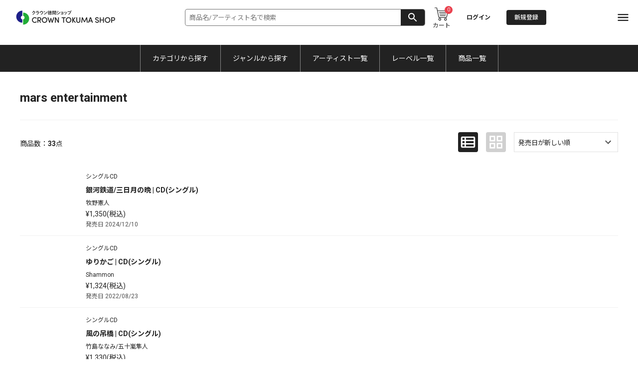

--- FILE ---
content_type: text/html;charset=utf-8
request_url: https://shop-crtk.com/search?tagGroupCode=TG00000080
body_size: 6572
content:
<!DOCTYPE html><html  data-capo=""><head><meta charset="UTF-8">
<meta name="viewport" content="width=device-width, user-scalable=no, initial-scale=1, maximum-scale=1, viewport-fit=cover">
<link rel="preconnect" href="https://www.googletagmanager.com">
<link href="https://fonts.googleapis.com" rel="preconnect">
<script src="https://platform.twitter.com/widgets.js" async></script>
<script src="https://web-cache.chocomaru.com/jplayer.js" async></script>
<script src="https://cdn.jsdelivr.net/npm/jquery@3.6.0/dist/jquery.min.js"></script>
<script src="https://cdn.jsdelivr.net/npm/slick-carousel@1.8.1/slick/slick.min.js"></script>
<link href="https://fonts.googleapis.com/css?family=Noto+Sans+JP:400,500,700&display=swap" rel="stylesheet" crossorigin>
<link href="https://fonts.googleapis.com/css?family=Roboto:400,500,700&display=swap" rel="stylesheet" crossorigin>
<link rel="stylesheet" href="/css/dist/common.css">
<link rel="stylesheet" href="/css/dist/special/crownTokuma_sp.css">
<style>.c-nav-modal[data-v-f3b023eb]{transition:.2s}.c-nav-modal-global-menu-list__item--category-menu[data-v-f3b023eb]{display:block}</style>
<link rel="stylesheet" href="https://resource-frontend.murket.jp/_nuxt/default.D4uuw2tH.css" crossorigin>
<link rel="stylesheet" href="https://resource-frontend.murket.jp/_nuxt/nuxt_additional.CiqQq7gK.css" crossorigin>
<link rel="modulepreload" as="script" crossorigin href="https://resource-frontend.murket.jp/_nuxt/fvUcEE-G.js">
<link rel="modulepreload" as="script" crossorigin href="https://resource-frontend.murket.jp/_nuxt/35JADUf5.js">
<link rel="modulepreload" as="script" crossorigin href="https://resource-frontend.murket.jp/_nuxt/BRXcKz21.js">
<link rel="modulepreload" as="script" crossorigin href="https://resource-frontend.murket.jp/_nuxt/BGy30Ps_.js">
<link rel="modulepreload" as="script" crossorigin href="https://resource-frontend.murket.jp/_nuxt/DgDs4NSt.js">
<link rel="modulepreload" as="script" crossorigin href="https://resource-frontend.murket.jp/_nuxt/BGW9x_R5.js">
<link rel="modulepreload" as="script" crossorigin href="https://resource-frontend.murket.jp/_nuxt/Bpv1TCNB.js">
<link rel="modulepreload" as="script" crossorigin href="https://resource-frontend.murket.jp/_nuxt/DhTbjJlp.js">
<link rel="modulepreload" as="script" crossorigin href="https://resource-frontend.murket.jp/_nuxt/BcpJjhCi.js">
<link rel="modulepreload" as="script" crossorigin href="https://resource-frontend.murket.jp/_nuxt/C7LnloT2.js">
<link rel="modulepreload" as="script" crossorigin href="https://resource-frontend.murket.jp/_nuxt/YQEUct70.js">
<link rel="modulepreload" as="script" crossorigin href="https://resource-frontend.murket.jp/_nuxt/CotphcIA.js">
<link rel="modulepreload" as="script" crossorigin href="https://resource-frontend.murket.jp/_nuxt/CwNzETIc.js">
<link rel="modulepreload" as="script" crossorigin href="https://resource-frontend.murket.jp/_nuxt/Ztyo7Ilm.js">
<link rel="modulepreload" as="script" crossorigin href="https://resource-frontend.murket.jp/_nuxt/3IV60XUm.js">
<link rel="modulepreload" as="script" crossorigin href="https://resource-frontend.murket.jp/_nuxt/q1iRfxVm.js">
<link rel="modulepreload" as="script" crossorigin href="https://resource-frontend.murket.jp/_nuxt/DhKNOYux.js">
<link rel="modulepreload" as="script" crossorigin href="https://resource-frontend.murket.jp/_nuxt/1Uo0EJDM.js">
<link rel="modulepreload" as="script" crossorigin href="https://resource-frontend.murket.jp/_nuxt/BQ-lkvO7.js">
<script async type="text/javascript">
        (function(w,d,s,l,i){w[l]=w[l]||[];w[l].push({'gtm.start':
        new Date().getTime(),event:'gtm.js'});var f=d.getElementsByTagName(s)[0],
        j=d.createElement(s),dl=l!='dataLayer'?'&l='+l:'';j.async=true;j.src=
        'https://www.googletagmanager.com/gtm.js?id='+i+dl;f.parentNode.insertBefore(j,f);
        })(window,document,'script','dataLayer','GTM-TWNQGRVW');
      </script>
<link rel="prefetch" as="script" crossorigin href="https://resource-frontend.murket.jp/_nuxt/BUkJsbLg.js">
<link rel="prefetch" as="script" crossorigin href="https://resource-frontend.murket.jp/_nuxt/Co23nbC3.js">
<link rel="prefetch" as="script" crossorigin href="https://resource-frontend.murket.jp/_nuxt/Fs8GGfB4.js">
<link rel="prefetch" as="script" crossorigin href="https://resource-frontend.murket.jp/_nuxt/D57k84gw.js">
<link rel="prefetch" as="script" crossorigin href="https://resource-frontend.murket.jp/_nuxt/D-73Ufa8.js">
<meta name="format-detection" content="telephone=no">
<title>| クラウン徳間ショップ</title>
<link rel="icon" href="https://murket-resource.murket.jp/imgtf?p=murket-resource-recochoku-jp%2Fpd%2Fshop-crtk%2Fproduct%2F20230801%2F20230801133831_crtkshop_favicon.png&svc=murket&FFw=512">
<script type="module" src="https://resource-frontend.murket.jp/_nuxt/fvUcEE-G.js" crossorigin></script></head><body><noscript><iframe src="https://www.googletagmanager.com/ns.html?id=GTM-TWNQGRVW" height="0" width="0" style="display:none;visibility:hidden"></iframe></noscript><div id="__nuxt"><div><header class="site-header--large site-header--global js-site-header site-header"><div class="main-header"><div class="main-header__inner"><div class="main-header__menu"><button class="js-main-header__menu-button main-header-nav__icon main-header-nav__icon--menu"></button><!----></div><div class="main-header__logo-wrapper"><div id="headerLogo" class="main-header__logo"><a href="/" class=""><img src="https://resource-frontend.murket.jp/img/b.png" style="background-image:url(https://murket-resource.murket.jp/imgtf?p=murket-resource-recochoku-jp%2Fpd%2Fshop-crtk%2Fproduct%2F20230801%2F20230801133845_crtkshop_shoplogo.jpg&amp;svc=murket&amp;FFw=400);" class="main-header__logo-image" alt="クラウン徳間ショップ"></a></div></div><div class="main-header__info-wrapper disp-large"><div class="main-header__info"><div class="main-header-nav-wrapper"><ul class="main-header-nav"><li class="main-header-nav__item main-header-nav__item--cart"><a href="/cart" class="main-header-nav__icon main-header-nav__icon--cart wsb-cart-button"><p class="main-header-nav__item-text">カート</p></a><span></span></li></ul></div><div class="main-header__user"><span></span></div></div></div><div class="main-header-nav-wrapper disp-small"><ul class="main-header-nav"><!----><li class="main-header-nav__item main-header-nav__item--cart"><a href="/cart" class="main-header-nav__icon main-header-nav__icon--cart wsb-cart-button"></a><span></span></li></ul></div><div class="main-header-searchbox-wrapper"><form class="main-header-searchbox"><input class="js-search-form js-header-search-form main-header-searchbox__form" type="text" maxlength="100" placeholder="商品名/アーティスト名で検索" value=""><button class="main-header-searchbox__button--black js-search-button js-header-search-button main-header-searchbox__button"><span class="main-header-searchbox__button-icon"></span></button></form></div></div><div class="disp-large"><ul class="main-header-global-menu-list"><!--[--><li class="main-header-global-menu-list__item"><div class="main-header-category-menu-list__trigger"><a class="main-header-global-menu-list__item-link" href="#">カテゴリから探す</a><ul class="main-header-category-menu-list"><!--[--><li class="main-header-category-menu-list__item"><a aria-current="page" href="/search?tagGroupCode=TG00000028" class="router-link-active router-link-exact-active main-header-category-menu-list__item-link">CDシングル</a></li><li class="main-header-category-menu-list__item"><a aria-current="page" href="/search?tagGroupCode=TG00000029" class="router-link-active router-link-exact-active main-header-category-menu-list__item-link">CDアルバム</a></li><li class="main-header-category-menu-list__item"><a aria-current="page" href="/search?tagGroupCode=TG00000030" class="router-link-active router-link-exact-active main-header-category-menu-list__item-link">カセット</a></li><li class="main-header-category-menu-list__item"><a aria-current="page" href="/search?tagGroupCode=TG00000031" class="router-link-active router-link-exact-active main-header-category-menu-list__item-link">DVD／Blu-ray</a></li><li class="main-header-category-menu-list__item"><a aria-current="page" href="/search?tagGroupCode=TG00000173" class="router-link-active router-link-exact-active main-header-category-menu-list__item-link">レコード</a></li><li class="main-header-category-menu-list__item"><a aria-current="page" href="/search?tagGroupCode=TG00000174" class="router-link-active router-link-exact-active main-header-category-menu-list__item-link">グッズ</a></li><li class="main-header-category-menu-list__item"><a aria-current="page" href="/search?tagGroupCode=TG00000032" class="router-link-active router-link-exact-active main-header-category-menu-list__item-link">BOX商品</a></li><li class="main-header-category-menu-list__item"><a href="/item/privilege/list" class="main-header-category-menu-list__item-link">特典付き／限定商品</a></li><!--]--></ul></div></li><li class="main-header-global-menu-list__item"><div class="main-header-category-menu-list__trigger"><a class="main-header-global-menu-list__item-link" href="#">ジャンルから探す</a><ul class="main-header-category-menu-list"><!--[--><li class="main-header-category-menu-list__item"><a aria-current="page" href="/search?tagGroupCode=TG00000036" class="router-link-active router-link-exact-active main-header-category-menu-list__item-link">J-POP</a></li><li class="main-header-category-menu-list__item"><a aria-current="page" href="/search?tagGroupCode=TG00000037" class="router-link-active router-link-exact-active main-header-category-menu-list__item-link">演歌／歌謡曲</a></li><li class="main-header-category-menu-list__item"><a aria-current="page" href="/search?tagGroupCode=TG00000038" class="router-link-active router-link-exact-active main-header-category-menu-list__item-link">ジャズ／クラシック</a></li><li class="main-header-category-menu-list__item"><a aria-current="page" href="/search?tagGroupCode=TG00000039" class="router-link-active router-link-exact-active main-header-category-menu-list__item-link">アニメ／キッズ</a></li><li class="main-header-category-menu-list__item"><a aria-current="page" href="/search?tagGroupCode=TG00000040" class="router-link-active router-link-exact-active main-header-category-menu-list__item-link">洋楽</a></li><li class="main-header-category-menu-list__item"><a aria-current="page" href="/search?tagGroupCode=TG00000041" class="router-link-active router-link-exact-active main-header-category-menu-list__item-link">その他</a></li><!--]--></ul></div></li><li class="main-header-global-menu-list__item"><div><a href="/artist/list" class="main-header-global-menu-list__item-link">アーティスト一覧</a></div></li><li class="main-header-global-menu-list__item"><div class="main-header-category-menu-list__trigger"><a class="main-header-global-menu-list__item-link" href="#">レーベル一覧</a><ul class="main-header-category-menu-list"><!--[--><li class="main-header-category-menu-list__item"><a aria-current="page" href="/search?tagGroupCode=TG00000042" class="router-link-active router-link-exact-active main-header-category-menu-list__item-link">日本クラウン</a></li><li class="main-header-category-menu-list__item"><a aria-current="page" href="/search?tagGroupCode=TG00000043" class="router-link-active router-link-exact-active main-header-category-menu-list__item-link">徳間ジャパンコミュニケーションズ</a></li><li class="main-header-category-menu-list__item"><a href="/special/labelslist" class="main-header-category-menu-list__item-link">受託レーベル</a></li><!--]--></ul></div></li><li class="main-header-global-menu-list__item"><div><a href="/item/list" class="main-header-global-menu-list__item-link">商品一覧</a></div></li><!--]--></ul></div></div></header><main class="js-main page-contents"><!--[--><div><span></span></div><!--]--><span></span></main><footer><div class="site-footer"><div class="site-footer__inner"><ul><li class="site-footer-nav__item"><a href="/help" class="site-footer-nav__item-link">ヘルプ</a></li><li class="site-footer-nav__item"><a href="/help/about/download" class="site-footer-nav__item-link">使い方ガイド</a></li><!----><li class="site-footer-nav__item"><a href="/help/terms" rel="noopener noreferrer" target="_blank" class="site-footer-nav__item-link">利用規約</a></li><li class="site-footer-nav__item"><a href="/help/policy" rel="noopener noreferrer" target="_blank" class="site-footer-nav__item-link">プライバシーポリシー</a></li><li class="site-footer-nav__item"><a href="/help/law" rel="noopener noreferrer" target="_blank" class="site-footer-nav__item-link">特定商取引法に基づく表示</a></li><li class="site-footer-nav__item"><a href="/help/cookiepolicy" class="site-footer-nav__item-link">情報の外部送信について</a></li></ul><!----><div class="site-footer__copyright">Copyright ©℗ Tokuma Japan Communications CO., All rights reserved.</div></div></div><div class="site-footer-murket"><p class="site-footer-murket__text">powered by</p><a class="site-footer-murket__link" href="https://recochoku.jp/corporate/murket/" target="_blank"><img src="https://resource-frontend.murket.jp/img/b.png" style="background-image:url(/img/murket.jpg);" class="site-footer-murket__image" alt="murket"></a></div></footer><!--[--><div class="js-modal-nav c-nav-modal" role="navigation" data-v-f3b023eb><button class="c-nav-modal__close disp-small" type="button" data-v-f3b023eb>閉じる</button><ul class="c-nav-modal-global-menu-list disp-small" data-v-f3b023eb><!--[--><!--[--><li class="c-nav-modal-global-menu-list__item" data-v-f3b023eb><a href="#" class="js-category-menu c-nav-modal-global-menu-list__item-link" data-v-f3b023eb>カテゴリから探す</a><div style="display:none;" data-v-f3b023eb><div><!--[--><!--[--><div class="js-global-category-item c-nav-modal-global-menu-list__item c-nav-modal-global-menu-list__item--category-menu" data-v-f3b023eb><a aria-current="page" href="/search?tagGroupCode=TG00000028" class="router-link-active router-link-exact-active c-nav-modal-global-menu-list__item-link" data-v-f3b023eb>CDシングル</a></div><div class="js-global-category-item c-nav-modal-global-menu-list__item c-nav-modal-global-menu-list__item--category-menu" data-v-f3b023eb><a aria-current="page" href="/search?tagGroupCode=TG00000029" class="router-link-active router-link-exact-active c-nav-modal-global-menu-list__item-link" data-v-f3b023eb>CDアルバム</a></div><div class="js-global-category-item c-nav-modal-global-menu-list__item c-nav-modal-global-menu-list__item--category-menu" data-v-f3b023eb><a aria-current="page" href="/search?tagGroupCode=TG00000030" class="router-link-active router-link-exact-active c-nav-modal-global-menu-list__item-link" data-v-f3b023eb>カセット</a></div><div class="js-global-category-item c-nav-modal-global-menu-list__item c-nav-modal-global-menu-list__item--category-menu" data-v-f3b023eb><a aria-current="page" href="/search?tagGroupCode=TG00000031" class="router-link-active router-link-exact-active c-nav-modal-global-menu-list__item-link" data-v-f3b023eb>DVD／Blu-ray</a></div><div class="js-global-category-item c-nav-modal-global-menu-list__item c-nav-modal-global-menu-list__item--category-menu" data-v-f3b023eb><a aria-current="page" href="/search?tagGroupCode=TG00000173" class="router-link-active router-link-exact-active c-nav-modal-global-menu-list__item-link" data-v-f3b023eb>レコード</a></div><div class="js-global-category-item c-nav-modal-global-menu-list__item c-nav-modal-global-menu-list__item--category-menu" data-v-f3b023eb><a aria-current="page" href="/search?tagGroupCode=TG00000174" class="router-link-active router-link-exact-active c-nav-modal-global-menu-list__item-link" data-v-f3b023eb>グッズ</a></div><div class="js-global-category-item c-nav-modal-global-menu-list__item c-nav-modal-global-menu-list__item--category-menu" data-v-f3b023eb><a aria-current="page" href="/search?tagGroupCode=TG00000032" class="router-link-active router-link-exact-active c-nav-modal-global-menu-list__item-link" data-v-f3b023eb>BOX商品</a></div><div class="js-global-category-item c-nav-modal-global-menu-list__item c-nav-modal-global-menu-list__item--category-menu" data-v-f3b023eb><a href="/item/privilege/list" class="c-nav-modal-global-menu-list__item-link" data-v-f3b023eb>特典付き／限定商品</a></div><!--]--><!--]--></div></div></li><!--]--><!--[--><li class="c-nav-modal-global-menu-list__item" data-v-f3b023eb><a href="#" class="js-category-menu c-nav-modal-global-menu-list__item-link" data-v-f3b023eb>ジャンルから探す</a><div style="display:none;" data-v-f3b023eb><div><!--[--><!--[--><div class="js-global-category-item c-nav-modal-global-menu-list__item c-nav-modal-global-menu-list__item--category-menu" data-v-f3b023eb><a aria-current="page" href="/search?tagGroupCode=TG00000036" class="router-link-active router-link-exact-active c-nav-modal-global-menu-list__item-link" data-v-f3b023eb>J-POP</a></div><div class="js-global-category-item c-nav-modal-global-menu-list__item c-nav-modal-global-menu-list__item--category-menu" data-v-f3b023eb><a aria-current="page" href="/search?tagGroupCode=TG00000037" class="router-link-active router-link-exact-active c-nav-modal-global-menu-list__item-link" data-v-f3b023eb>演歌／歌謡曲</a></div><div class="js-global-category-item c-nav-modal-global-menu-list__item c-nav-modal-global-menu-list__item--category-menu" data-v-f3b023eb><a aria-current="page" href="/search?tagGroupCode=TG00000038" class="router-link-active router-link-exact-active c-nav-modal-global-menu-list__item-link" data-v-f3b023eb>ジャズ／クラシック</a></div><div class="js-global-category-item c-nav-modal-global-menu-list__item c-nav-modal-global-menu-list__item--category-menu" data-v-f3b023eb><a aria-current="page" href="/search?tagGroupCode=TG00000039" class="router-link-active router-link-exact-active c-nav-modal-global-menu-list__item-link" data-v-f3b023eb>アニメ／キッズ</a></div><div class="js-global-category-item c-nav-modal-global-menu-list__item c-nav-modal-global-menu-list__item--category-menu" data-v-f3b023eb><a aria-current="page" href="/search?tagGroupCode=TG00000040" class="router-link-active router-link-exact-active c-nav-modal-global-menu-list__item-link" data-v-f3b023eb>洋楽</a></div><div class="js-global-category-item c-nav-modal-global-menu-list__item c-nav-modal-global-menu-list__item--category-menu" data-v-f3b023eb><a aria-current="page" href="/search?tagGroupCode=TG00000041" class="router-link-active router-link-exact-active c-nav-modal-global-menu-list__item-link" data-v-f3b023eb>その他</a></div><!--]--><!--]--></div></div></li><!--]--><!--[--><li class="c-nav-modal-global-menu-list__item" data-v-f3b023eb><a href="/artist/list" class="c-nav-modal-global-menu-list__item-link" data-v-f3b023eb>アーティスト一覧</a></li><!--]--><!--[--><li class="c-nav-modal-global-menu-list__item" data-v-f3b023eb><a href="#" class="js-category-menu c-nav-modal-global-menu-list__item-link" data-v-f3b023eb>レーベル一覧</a><div style="display:none;" data-v-f3b023eb><div><!--[--><!--[--><div class="js-global-category-item c-nav-modal-global-menu-list__item c-nav-modal-global-menu-list__item--category-menu" data-v-f3b023eb><a aria-current="page" href="/search?tagGroupCode=TG00000042" class="router-link-active router-link-exact-active c-nav-modal-global-menu-list__item-link" data-v-f3b023eb>日本クラウン</a></div><div class="js-global-category-item c-nav-modal-global-menu-list__item c-nav-modal-global-menu-list__item--category-menu" data-v-f3b023eb><a aria-current="page" href="/search?tagGroupCode=TG00000043" class="router-link-active router-link-exact-active c-nav-modal-global-menu-list__item-link" data-v-f3b023eb>徳間ジャパンコミュニケーションズ</a></div><div class="js-global-category-item c-nav-modal-global-menu-list__item c-nav-modal-global-menu-list__item--category-menu" data-v-f3b023eb><a href="/special/labelslist" class="c-nav-modal-global-menu-list__item-link" data-v-f3b023eb>受託レーベル</a></div><!--]--><!--]--></div></div></li><!--]--><!--[--><li class="c-nav-modal-global-menu-list__item" data-v-f3b023eb><a href="/item/list" class="c-nav-modal-global-menu-list__item-link" data-v-f3b023eb>商品一覧</a></li><!--]--><!--]--></ul><p class="c-nav-modal__label disp-large" data-v-f3b023eb>アカウント</p><div class="c-nav-modal__login" data-v-f3b023eb><p class="c-text-bold" data-v-f3b023eb>ログインしていません</p><a href="/login" class="c-btn c-btn--default c-nav-modal__login-button" data-v-f3b023eb>ログイン</a><a href="/signup" class="c-btn c-btn--light c-nav-modal__login-button" data-v-f3b023eb>新規登録</a></div><ul class="c-list" data-v-f3b023eb><li class="c-list__item c-list__item--arrow c-nav-modal-list__item" data-v-f3b023eb><a href="/mypage" class="c-list__item-link" data-v-f3b023eb><p class="c-list__item-text" data-v-f3b023eb>マイページ</p></a></li><li class="c-list__item c-list__item--arrow c-nav-modal-list__item" data-v-f3b023eb><a href="/favorite/item" class="c-list__item-link" data-v-f3b023eb><p class="c-list__item-text" data-v-f3b023eb>お気に入り</p></a></li><li class="c-list__item c-list__item--arrow c-nav-modal-list__item" data-v-f3b023eb><a href="/order/history" class="c-list__item-link" data-v-f3b023eb><div class="c-nav-modal-list__text-wrapper" data-v-f3b023eb><p class="c-list__item-text" data-v-f3b023eb>ご注文履歴</p></div></a></li><li class="c-list__item c-list__item--arrow c-nav-modal-list__item" data-v-f3b023eb><a href="/user-notice" class="c-list__item-link" data-v-f3b023eb><p class="c-list__item-text" data-v-f3b023eb>あなたへのお知らせ</p><!----></a></li><li class="c-list__item c-list__item--arrow c-nav-modal-list__item" data-v-f3b023eb><a href="/help" class="c-list__item-link" data-v-f3b023eb><p class="c-list__item-text" data-v-f3b023eb>ヘルプ</p></a></li><!----></ul></div><div class="js-nav-modal-overlay c-nav-modal-overlay" style="display:none;" data-v-f3b023eb></div><!--]--><span></span><!----><audio id="audioPlayer" type="audio/m4a" autoplay="true" class="disp-none"></audio><div class="js-video-modal c-video-modal" style="display:none;"><div class="js-video-modal-close c-video-modal__close"></div><div class="c-video-modal__inner"><video id="videoPlayer" type="video/mp4" autoplay="true" webkit-playsinline playsinline></video></div></div><div class="js-video-modal-overlay c-video-modal-overlay" style="display:none;"></div><div><script type="application/json" id="worldShoppingBizSetting">{"spa":true,"version":1,"cartButton":".wsb-cart-button","purchaseButton":"#wsbizAddCart"}</script></div></div></div><div id="teleports"></div><script type="application/json" data-nuxt-data="nuxt-app" data-ssr="true" id="__NUXT_DATA__">[["ShallowReactive",1],{"data":2,"state":189,"once":191,"_errors":192,"serverRendered":9,"path":194},["ShallowReactive",3],{"STORE_INFO":4,"MEMBERS":188},{"name":5,"groupName":5,"groupStores":6,"contentHolderCode":7,"nftUrl":8,"digitalItemSaleFlag":9,"physicalItemSaleFlag":9,"nftItemSaleFlag":10,"internationalShippingSaleFlag":9,"physicalAudioTrialFlag":10,"preorderPurchaseType":11,"orderAccessRestrictedFlag":9,"emails":12,"snsList":22,"snsTimelines":25,"payment":28,"shipping":48,"settings":76,"accessRestriction":160,"accessRestrictionTargetPaths":161,"companyInfo":184},"クラウン徳間ショップ",[],"10053","",true,false,1,[13,17,20],{"type":11,"email":14,"dkimHost":15,"dkimSelector":16},"info@shop-crtk.com","shop-crtk.com","cuenotesrsmurketcrtk",{"type":18,"email":19,"dkimHost":15,"dkimSelector":16},2,"customer@shop-crtk.com",{"type":21,"email":19,"dkimHost":15,"dkimSelector":16},3,[23],{"snsType":11,"url":24},"https://x.com/crowntokumashop",[26],{"snsType":11,"url":27},"https://twitter.com/crowntokumashop",{"methods":29},[30,32,34,36,38,40,42,44,46],{"paymentMethodType":31,"isDigitalEnabled":10,"isPhysicalEnabled":9},"sbps_softbank",{"paymentMethodType":33,"isDigitalEnabled":10,"isPhysicalEnabled":9},"sbps_au",{"paymentMethodType":35,"isDigitalEnabled":10,"isPhysicalEnabled":9},"sbps_paypay",{"paymentMethodType":37,"isDigitalEnabled":10,"isPhysicalEnabled":9},"dpay",{"paymentMethodType":39,"isDigitalEnabled":10,"isPhysicalEnabled":9},"sbps_convenience",{"paymentMethodType":41,"isDigitalEnabled":10,"isPhysicalEnabled":9},"sbps_credit_provisional",{"paymentMethodType":43,"isDigitalEnabled":10,"isPhysicalEnabled":9},"atone_every_time_bnpl",{"paymentMethodType":45,"isDigitalEnabled":10,"isPhysicalEnabled":9},"atone_next_month_bnpl",{"paymentMethodType":47,"isDigitalEnabled":9,"isPhysicalEnabled":9},"no_payment",{"shippingCompanies":49},[50],{"id":21,"name":51,"times":52},"佐川急便",[53,56,59,62,66,70,73],{"shippingTimeId":54,"shippingTime":55,"sortOrder":11},6,"08-12時",{"shippingTimeId":57,"shippingTime":58,"sortOrder":18},7,"12-14時",{"shippingTimeId":60,"shippingTime":61,"sortOrder":21},8,"14-16時",{"shippingTimeId":63,"shippingTime":64,"sortOrder":65},9,"16-18時",4,{"shippingTimeId":67,"shippingTime":68,"sortOrder":69},19,"18-20時",5,{"shippingTimeId":71,"shippingTime":72,"sortOrder":54},10,"18-21時",{"shippingTimeId":74,"shippingTime":75,"sortOrder":57},11,"19-21時",{"storeColorCode":77,"textColorCode":78,"itemContentTypeBgColorCode":78,"itemContentTypeTextColorCode":79,"logoUrl":80,"faviconUrl":81,"itemNoImageUrl":82,"itemDisplayType":18,"globalMenu":83,"copyrights":152,"licenses":153,"shippingTimeFlag":9,"topPageDescription":8},"#FFFFFF","#222222","#ffffff","https://murket-resource.murket.jp/imgtf?p=murket-resource-recochoku-jp%2Fpd%2Fshop-crtk%2Fproduct%2F20230801%2F20230801133845_crtkshop_shoplogo.jpg&svc=murket","https://murket-resource.murket.jp/imgtf?p=murket-resource-recochoku-jp%2Fpd%2Fshop-crtk%2Fproduct%2F20230801%2F20230801133831_crtkshop_favicon.png&svc=murket","https://resource.murket.jp/pd/common/noimage.jpg",[84,111,132,136,148],{"title":85,"url":8,"details":86},"カテゴリから探す",[87,90,93,96,99,102,105,108],{"title":88,"url":89},"CDシングル","/search?tagGroupCode=TG00000028",{"title":91,"url":92},"CDアルバム","/search?tagGroupCode=TG00000029",{"title":94,"url":95},"カセット","/search?tagGroupCode=TG00000030",{"title":97,"url":98},"DVD／Blu-ray","/search?tagGroupCode=TG00000031",{"title":100,"url":101},"レコード","/search?tagGroupCode=TG00000173",{"title":103,"url":104},"グッズ","/search?tagGroupCode=TG00000174",{"title":106,"url":107},"BOX商品","/search?tagGroupCode=TG00000032",{"title":109,"url":110},"特典付き／限定商品","/item/privilege/list",{"title":112,"url":8,"details":113},"ジャンルから探す",[114,117,120,123,126,129],{"title":115,"url":116},"J-POP","/search?tagGroupCode=TG00000036",{"title":118,"url":119},"演歌／歌謡曲","/search?tagGroupCode=TG00000037",{"title":121,"url":122},"ジャズ／クラシック","/search?tagGroupCode=TG00000038",{"title":124,"url":125},"アニメ／キッズ","/search?tagGroupCode=TG00000039",{"title":127,"url":128},"洋楽","/search?tagGroupCode=TG00000040",{"title":130,"url":131},"その他","/search?tagGroupCode=TG00000041",{"title":133,"url":134,"details":135},"アーティスト一覧","/artist/list",[],{"title":137,"url":8,"details":138},"レーベル一覧",[139,142,145],{"title":140,"url":141},"日本クラウン","/search?tagGroupCode=TG00000042",{"title":143,"url":144},"徳間ジャパンコミュニケーションズ","/search?tagGroupCode=TG00000043",{"title":146,"url":147},"受託レーベル","/special/labelslist",{"title":149,"url":150,"details":151},"商品一覧","/item/list",[],"Copyright ©℗ Tokuma Japan Communications CO., All rights reserved.",[154,156,158],{"licenseType":11,"licenseNumbers":155,"imageUrl":8},[],{"licenseType":18,"licenseNumbers":157,"imageUrl":8},[],{"licenseType":21,"licenseNumbers":159,"imageUrl":8},[],{},[162,165,167,169,172,175,178,181],{"id":63,"pathRegex":163,"includeExcludeType":164,"priority":11},"^/item/\\d+$","Include",{"id":71,"pathRegex":166,"includeExcludeType":164,"priority":11},"^/item/\\d+/\\d+$",{"id":74,"pathRegex":168,"includeExcludeType":164,"priority":11},"^/artist/\\d+$",{"id":170,"pathRegex":171,"includeExcludeType":164,"priority":11},12,"^/cart$",{"id":173,"pathRegex":174,"includeExcludeType":164,"priority":11},13,"^/order/input$",{"id":176,"pathRegex":177,"includeExcludeType":164,"priority":11},14,"^/order/input/\\d+$",{"id":179,"pathRegex":180,"includeExcludeType":164,"priority":11},15,"^/order/input/\\d+/\\d+$",{"id":182,"pathRegex":183,"includeExcludeType":164,"priority":11},16,"^/search$",{"id":185,"name":186,"invoiceIssuerNumber":187},31,"株式会社徳間ジャパンコミュニケーションズ","T1011001047730",null,["Reactive",190],{"$sHAS_SESSION_TOKEN":10,"$s$Curb77RIeU":10,"$s$XqsBBXBF2U":10,"$s$sUOHeS4fSd":10},["Set"],["ShallowReactive",193],{"STORE_INFO":188,"MEMBERS":188},"/search?tagGroupCode=TG00000080"]</script>
<script>window.__NUXT__={};window.__NUXT__.config={public:{env:"production",storeIdentifier:"",sentryDsn:"https://5c0e49fd0c58f04f7afec3c1e63b2b7c@o4508810529996800.ingest.us.sentry.io/4509080876220416",accessRestrictionV3ApiUrl:"https://access-restriction.murket.jp"},app:{baseURL:"/",buildId:"eb3a26e5-f0be-4440-8703-fe7febcd1019",buildAssetsDir:"/_nuxt/",cdnURL:"https://resource-frontend.murket.jp"}}</script>
<script src="https://checkout-api.worldshopping.jp/v1/script?token=shop-crtk_com" type="text/javascript"></script></body></html>

--- FILE ---
content_type: text/css
request_url: https://resource-frontend.murket.jp/_nuxt/default.D4uuw2tH.css
body_size: -20
content:
.c-nav-modal[data-v-f3b023eb]{transition:.2s}.c-nav-modal-global-menu-list__item--category-menu[data-v-f3b023eb]{display:block}


--- FILE ---
content_type: text/css
request_url: https://resource-frontend.murket.jp/_nuxt/nuxt_additional.CiqQq7gK.css
body_size: 1070
content:
body:has(.c-modal){overflow:hidden}.c-loading{align-items:center;display:flex;justify-content:center}.c-loading-content__spinner{margin:0 16px}.item-detail-digital__player-btn-wrapper .c-loading-content__spinner{margin:0}.c-address-form__zipCode{max-width:120px}.c-tag-wrapper{white-space:normal}.main-header-category-menu-list{display:none}.page-contents-inner.top{position:relative;top:-32px}@media screen and (min-width:960px){.page-contents-inner.top{top:-40px}}.order-complete-lottery-privilege-modal__thumbnail{background-position:50%;background-repeat:no-repeat;background-size:contain}.accordion-enter-active,.accordion-leave-active{display:grid;grid-template-rows:1fr;transition:grid-template-rows .2s}.accordion-enter-from,.accordion-leave-to{grid-template-rows:0fr}.accordion-enter-active>*,.accordion-leave-active>*{overflow-y:hidden}.line-break{white-space:pre-wrap}.slick-dots li button{align-items:center;display:flex;justify-content:center}.slick-dots li button:before{background-color:#00000040;border-radius:10px;content:"";height:6px;position:relative;width:6px}.slick-dots li.slick-active button:before{background-color:#000000bf}.slider-img.item-detail-slider-img{display:block}.slider swiper-container{display:block;overflow:hidden}.slider .slider-thumbnail-wrapper{margin:24px 25px 0}.slider .slider-thumbnail-wrapper .slider-thumbnail{margin:0;position:static}.slider .slider-thumbnail-wrapper .slider-thumbnail li.slick-active{opacity:.3}.slider .slider-thumbnail-wrapper--sp{height:auto;overflow-x:auto}.slider .slider-thumbnail-wrapper--sp .slider-thumbnail{display:flex;width:-moz-fit-content;width:fit-content}.slider .slider-thumbnail-wrapper--sp .slider-thumbnail li{margin-bottom:12px}.top-section.top-slider-wrapper{padding-top:32px}@media screen and (min-width:960px){.top-section.top-slider-wrapper{padding-top:40px}}.site-header{background-color:#fff}.main-header,.site-footer{background-color:var(--bg-color)}.main-header-nav__item-text,.main-header__guest-login,.main-header__guest-signup-text,.main-header__user-link,.site-footer-license__text-wrapper,.site-footer-nav__item-link,.site-footer__copyright{color:var(--text-color)}.main-header-category-menu-list__item:hover:before,.main-header-nav__icon--cart:before,.main-header-nav__icon--menu:before,.main-header-nav__icon--search:before,.main-header__guest-signup,.main-header__user-icon:after{background-color:var(--text-color)}.main-header-searchbox__form{background-color:var(--header-searchbox-bg-color);color:var(--header-searchbox-text-color)}.main-header-searchbox__button-icon{background-color:var(--header-searchbox-text-color)}.main-header{border-bottom:var(--header-border) solid #f0f0f0}.main-header-searchbox__form{box-shadow:0 0 0 var(--header-searchbox-border) #707070}.receipt table{line-height:normal}.top-new-item__category.customized-bg-color .top-new-item__category-name,.top-new-item__category.customized-bg-color .top-pickup-item__category-name,.top-new-item__category.customized-bg-color .top-pre-order-item__category-name,.top-pickup-item__category.customized-bg-color .top-new-item__category-name,.top-pickup-item__category.customized-bg-color .top-pickup-item__category-name,.top-pickup-item__category.customized-bg-color .top-pre-order-item__category-name,.top-pre-order-item__category.customized-bg-color .top-new-item__category-name,.top-pre-order-item__category.customized-bg-color .top-pickup-item__category-name,.top-pre-order-item__category.customized-bg-color .top-pre-order-item__category-name{background-color:var(--item-content-type-bg-color);border-radius:4px;display:inline-block;margin-bottom:4px;padding:4px;word-break:keep-all}.top-new-item__category.customized-bg-color .top-new-item__category-name:not(:last-of-type),.top-new-item__category.customized-bg-color .top-pickup-item__category-name:not(:last-of-type),.top-new-item__category.customized-bg-color .top-pre-order-item__category-name:not(:last-of-type),.top-pickup-item__category.customized-bg-color .top-new-item__category-name:not(:last-of-type),.top-pickup-item__category.customized-bg-color .top-pickup-item__category-name:not(:last-of-type),.top-pickup-item__category.customized-bg-color .top-pre-order-item__category-name:not(:last-of-type),.top-pre-order-item__category.customized-bg-color .top-new-item__category-name:not(:last-of-type),.top-pre-order-item__category.customized-bg-color .top-pickup-item__category-name:not(:last-of-type),.top-pre-order-item__category.customized-bg-color .top-pre-order-item__category-name:not(:last-of-type){margin-right:8px}.top-new-item__category.customized-bg-color .top-new-item__category-name:nth-child(n+2):before,.top-new-item__category.customized-bg-color .top-pickup-item__category-name:nth-child(n+2):before,.top-new-item__category.customized-bg-color .top-pre-order-item__category-name:nth-child(n+2):before,.top-pickup-item__category.customized-bg-color .top-new-item__category-name:nth-child(n+2):before,.top-pickup-item__category.customized-bg-color .top-pickup-item__category-name:nth-child(n+2):before,.top-pickup-item__category.customized-bg-color .top-pre-order-item__category-name:nth-child(n+2):before,.top-pre-order-item__category.customized-bg-color .top-new-item__category-name:nth-child(n+2):before,.top-pre-order-item__category.customized-bg-color .top-pickup-item__category-name:nth-child(n+2):before,.top-pre-order-item__category.customized-bg-color .top-pre-order-item__category-name:nth-child(n+2):before{display:none}.top-new-item__category.customized-text-color .top-new-item__category-name,.top-new-item__category.customized-text-color .top-pickup-item__category-name,.top-new-item__category.customized-text-color .top-pre-order-item__category-name,.top-pickup-item__category.customized-text-color .top-new-item__category-name,.top-pickup-item__category.customized-text-color .top-pickup-item__category-name,.top-pickup-item__category.customized-text-color .top-pre-order-item__category-name,.top-pre-order-item__category.customized-text-color .top-new-item__category-name,.top-pre-order-item__category.customized-text-color .top-pickup-item__category-name,.top-pre-order-item__category.customized-text-color .top-pre-order-item__category-name{color:var(--item-content-type-text-color)}.cart-content:has(.cart-item-error[data-purchasable=false],.cart-item-disabled-contents,.cart-item-unpurchasable-combination) .cart-button--submit{background:#d0d0d0;border:1px solid #d0d0d0;color:#f0f0f0;cursor:default;pointer-events:none}.breadcrumb-list__item:nth-last-of-type(n+2):after{margin:auto 6px}


--- FILE ---
content_type: text/css; charset=utf-8
request_url: https://shop-crtk.com/css/dist/special/crownTokuma_sp.css
body_size: 371
content:
.main-header-searchbox__button{position:absolute;top:50%;transform:translateY(-50%);right:0;width:48px;height:100%;border-radius:0 4px 4px 0}.main-header-searchbox__button--black{background-color:#222}.main-header-searchbox__button--black .main-header-searchbox__button-icon{position:absolute;top:50%;left:50%;transform:translate(-50%, -50%);background-color:#fff}.c-scroll-item__thumbnail-wrapper--hover{display:block}.c-scroll-item__thumbnail-wrapper--hover:hover{opacity:.6}.c-scroll-item__artist-link:hover{text-decoration:underline}.top-section.top-ranking::before{content:"";display:block;position:absolute;top:0;bottom:0;left:calc(50% - 50vw);width:100vw;background-color:#f4f4f4;z-index:-1}.top-pickup-item__thumbnail-wrapper--hover,.top-pre-order-item__thumbnail-wrapper--hover,.top-new-item__thumbnail-wrapper--hover{display:block}.top-pickup-item__thumbnail-wrapper--hover:hover,.top-pre-order-item__thumbnail-wrapper--hover:hover,.top-new-item__thumbnail-wrapper--hover:hover{opacity:.6}.top-pickup-item__artist-link:hover,.top-pre-order-item__artist-link:hover,.top-new-item__artist-link:hover{text-decoration:underline}.item-detail-relations-list__thumbnail-wrapper--hover{display:block}.item-detail-relations-list__thumbnail-wrapper--hover:hover{opacity:.6}.item-detail-relations-list__artist:hover{text-decoration:underline}/*# sourceMappingURL=crownTokuma_sp.css.map */


--- FILE ---
content_type: text/css
request_url: https://resource-frontend.murket.jp/_nuxt/index.C9XLfq9m.css
body_size: 10
content:
.top-pre-order-item[data-v-f6861611]{width:420px}.top-section[data-v-dc54abaa]{display:none}.top-section[data-v-dc54abaa]:has(.c-history-item){display:block}


--- FILE ---
content_type: text/css
request_url: https://resource-frontend.murket.jp/_nuxt/cart.client.B8q6hY27.css
body_size: -24
content:
.c-browsing-history[data-v-7961aa3e]{display:none}.c-browsing-history[data-v-7961aa3e]:has(.c-history-item){display:block}


--- FILE ---
content_type: text/css
request_url: https://resource-frontend.murket.jp/_nuxt/_primaryContentId_.D2_s2Oht.css
body_size: 65
content:
a.selected[data-v-c4957858]{border:3px solid #222}.item-detail-relations-slider-pc,.item-detail-slider-pc-section[data-v-5646ea62]{position:relative}.item-detail-line-break[data-v-5646ea62]{white-space:pre-wrap}


--- FILE ---
content_type: text/javascript
request_url: https://resource-frontend.murket.jp/_nuxt/Bs_1bM4k.js
body_size: 1207
content:
import{az as g,aG as j,cw as E,bI as D,bJ as V,b4 as C,c1 as m,aU as b,bZ as R,bX as U,aK as o,aZ as h,aR as s,b8 as T,aM as l,b9 as n,bq as i,a_ as d,b2 as p,aL as r,aS as f}from"./fvUcEE-G.js";import{s as A,c as q}from"./YQEUct70.js";(function(){try{var c=typeof window<"u"?window:typeof global<"u"?global:typeof self<"u"?self:{},_=new c.Error().stack;_&&(c._sentryDebugIds=c._sentryDebugIds||{},c._sentryDebugIds[_]="6c8748b8-9177-4485-b924-a192c4b9085a",c._sentryDebugIdIdentifier="sentry-dbid-6c8748b8-9177-4485-b924-a192c4b9085a")}catch{}})();const B={key:0,class:"c-search-filter-pc"},N={class:"c-search-filter-pc-option"},G={class:"js-filter-form-pc c-search-filter-pc__select c-form__select-wrapper c-form__select-wrapper--fullwidth"},M=["value"],O={class:"c-search-filter-pc-option"},F={class:"js-filter-form-pc c-search-filter-pc__select c-form__select-wrapper c-form__select-wrapper--fullwidth"},P=["value"],K={class:"c-search-filter-pc-option"},Z={class:"js-filter-form-pc c-search-filter-pc__select c-form__select-wrapper c-form__select-wrapper--fullwidth"},$=["value"],x={key:1,class:"js-modal-filter c-filter-modal"},z={class:"c-filter-modal__heading"},H={class:"c-filter-modal-option"},J={class:"c-form__select-wrapper c-form__select-wrapper--fullwidth c-filter-modal-option__form"},Q=["value"],X={class:"c-filter-modal-option"},Y={class:"c-form__select-wrapper c-form__select-wrapper--fullwidth c-filter-modal-option__form"},W=["value"],ee={class:"c-filter-modal-option"},te={class:"c-form__select-wrapper c-form__select-wrapper--fullwidth c-filter-modal-option__form"},le=["value"],re=g({__name:"SearchFilter",props:{isPc:{type:Boolean,required:!0}},emits:["submit","close"],setup(c,{emit:_}){const v=_,u=j(),y=()=>{v("submit",a)},{data:w,promise:L}=E();L.catch(()=>{A(q)});const k=D(),I=V(),a=C({contentType:b(u.query.contentType)||U,labelId:b(u.query.labelId)||R,stock:Number(b(u.query.stock))||m[0].value});return(S,t)=>c.isPc?(r(),o("div",B,[s(w)?(r(),o("form",{key:0,class:"js-filter-form-wrapper c-search-filter-pc-contents",onSubmit:T(y,["prevent"])},[t[10]||(t[10]=l("div",{class:"c-search-filter-pc-contents__heading"},"条件を絞り込む",-1)),l("div",N,[t[7]||(t[7]=l("p",{class:"c-search-filter-pc__label"},"カテゴリ",-1)),l("div",G,[n(l("select",{name:"contentType",class:"js-filter-form c-form__select","onUpdate:modelValue":t[0]||(t[0]=e=>s(a).contentType=e)},[(r(!0),o(d,null,p(s(k),e=>(r(),o("option",{value:e.value,key:e.value},f(e.label),9,M))),128))],512),[[i,s(a).contentType]])])]),l("div",O,[t[8]||(t[8]=l("p",{class:"c-search-filter-pc__label"},"条件",-1)),l("div",F,[n(l("select",{name:"labelId",class:"js-filter-form c-form__select","onUpdate:modelValue":t[1]||(t[1]=e=>s(a).labelId=e)},[(r(!0),o(d,null,p(s(I),e=>(r(),o("option",{value:e.value,key:e.value},f(e.label),9,P))),128))],512),[[i,s(a).labelId]])])]),l("div",K,[t[9]||(t[9]=l("p",{class:"c-search-filter-pc__label"},"在庫",-1)),l("div",Z,[n(l("select",{name:"stock",class:"js-filter-form c-form__select","onUpdate:modelValue":t[2]||(t[2]=e=>s(a).stock=e)},[(r(!0),o(d,null,p(s(m),e=>(r(),o("option",{value:e.value,key:e.value},f(e.label),9,$))),128))],512),[[i,s(a).stock]])])]),t[11]||(t[11]=l("button",{class:"c-btn c-btn--primary c-search-filter-pc__button"},"この条件で絞り込む",-1))],32)):h("",!0)])):(r(),o("div",x,[l("div",z,[t[12]||(t[12]=l("div",{class:"c-filter-modal__title"},"絞り込み条件",-1)),l("button",{class:"c-filter-modal__close-btn",onClick:t[3]||(t[3]=e=>S.$emit("close"))})]),s(w)?(r(),o("form",{key:0,class:"js-filter-form-wrapper c-filter-modal-content",onSubmit:T(y,["prevent"])},[l("div",H,[t[13]||(t[13]=l("span",{class:"c-filter-modal-option__label"},"カテゴリ",-1)),l("div",J,[n(l("select",{name:"contentType",class:"js-filter-form c-form__select","onUpdate:modelValue":t[4]||(t[4]=e=>s(a).contentType=e)},[(r(!0),o(d,null,p(s(k),e=>(r(),o("option",{value:e.value,key:e.value},f(e.label),9,Q))),128))],512),[[i,s(a).contentType]])])]),l("div",X,[t[14]||(t[14]=l("span",{class:"c-filter-modal-option__label"},"条件",-1)),l("div",Y,[n(l("select",{name:"labelId",class:"js-filter-form c-form__select","onUpdate:modelValue":t[5]||(t[5]=e=>s(a).labelId=e)},[(r(!0),o(d,null,p(s(I),e=>(r(),o("option",{value:e.value,key:e.value},f(e.label),9,W))),128))],512),[[i,s(a).labelId]])])]),l("div",ee,[t[15]||(t[15]=l("span",{class:"c-filter-modal-option__label"},"在庫",-1)),l("div",te,[n(l("select",{name:"stock",class:"js-filter-form c-form__select","onUpdate:modelValue":t[6]||(t[6]=e=>s(a).stock=e)},[(r(!0),o(d,null,p(s(m),e=>(r(),o("option",{value:e.value,key:e.value},f(e.label),9,le))),128))],512),[[i,s(a).stock]])])]),t[16]||(t[16]=l("div",{class:"js-filter-modal-buttons c-filter-modal-buttons c-btn--fullwidth-wrapper"},[l("button",{class:"c-btn c-btn--fullwidth c-btn--default"},"この条件で絞り込む")],-1))],32)):h("",!0)]))}});export{re as _};
//# sourceMappingURL=Bs_1bM4k.js.map


--- FILE ---
content_type: text/javascript
request_url: https://resource-frontend.murket.jp/_nuxt/DgDs4NSt.js
body_size: 276
content:
import{cD as n}from"./fvUcEE-G.js";(function(){try{var e=typeof window<"u"?window:typeof global<"u"?global:typeof self<"u"?self:{},d=new e.Error().stack;d&&(e._sentryDebugIds=e._sentryDebugIds||{},e._sentryDebugIds[d]="e500864d-cf49-45a3-833d-5da4ac0ce9f8",e._sentryDebugIdIdentifier="sentry-dbid-e500864d-cf49-45a3-833d-5da4ac0ce9f8")}catch{}})();const f=n("/img/b.png");export{f as _};
//# sourceMappingURL=DgDs4NSt.js.map


--- FILE ---
content_type: text/javascript
request_url: https://resource-frontend.murket.jp/_nuxt/CTOE-F6X.js
body_size: 519
content:
import{az as u,aF as l,b5 as f,aK as p,aL as y,cC as b,bK as h}from"./fvUcEE-G.js";(function(){try{var n=typeof window<"u"?window:typeof global<"u"?global:typeof self<"u"?self:{},o=new n.Error().stack;o&&(n._sentryDebugIds=n._sentryDebugIds||{},n._sentryDebugIds[o]="5d75318f-a5a7-4036-a415-bb048d53dd76",n._sentryDebugIdIdentifier="sentry-dbid-5d75318f-a5a7-4036-a415-bb048d53dd76")}catch{}})();const g=["innerHTML"],_=u({__name:"WysiwigContent",props:{body:{type:String,required:!0},allowScript:{type:Boolean,default:!1}},setup(n){const o=n,d=l(),i=f(()=>{const t=document.createElement("div");return t.innerHTML=o.body,t.querySelectorAll("img").forEach(e=>{const r=e.getAttribute("width");r&&!e.style.width&&(e.style.width=`${Number(r)||0}px`),e.style.height="auto"}),t.querySelectorAll("a").forEach(e=>{const r=e.getAttribute("href")??"",a=e.getAttribute("target");b(r)&&a!=="_blank"&&e.addEventListener("click",c=>{c.preventDefault(),d.push(e.href.replace(h().origin,""))})}),o.allowScript&&t.querySelectorAll("script").forEach(e=>{const r=document.createElement("script");r.textContent=e.textContent,t.appendChild(r),e.remove()}),t}),s=t=>{t&&"innerHTML"in t&&(t.innerHTML="",t.appendChild(i.value))};return(t,e)=>(y(),p("div",{ref:s,innerHTML:n.body},null,8,g))}});export{_};
//# sourceMappingURL=CTOE-F6X.js.map


--- FILE ---
content_type: text/javascript
request_url: https://resource-frontend.murket.jp/_nuxt/DcGOCKVn.js
body_size: 487
content:
import{az as _,b5 as b,aK as r,aM as f,a_ as o,b2 as p,aR as d,aL as t,aQ as y,aP as m,aO as i,aS as l,b3 as h}from"./fvUcEE-G.js";(function(){try{var e=typeof window<"u"?window:typeof global<"u"?global:typeof self<"u"?self:{},a=new e.Error().stack;a&&(e._sentryDebugIds=e._sentryDebugIds||{},e._sentryDebugIds[a]="31b6f806-8c88-4c38-a0d0-d3cbefb8ddff",e._sentryDebugIdIdentifier="sentry-dbid-31b6f806-8c88-4c38-a0d0-d3cbefb8ddff")}catch{}})();const k={class:"breadcrumb"},g={class:"breadcrumb-list"},D=_({__name:"Breadcrumb",props:{list:{type:Array,required:!0}},setup(e){const a=e,n=b(()=>[{text:"TOP",path:"/"},...a.list]);return(x,w)=>{const u=h;return t(),r("div",k,[f("ul",g,[(t(!0),r(o,null,p(d(n),(s,c)=>(t(),r("li",{class:"breadcrumb-list__item",key:c},[s.path&&c<d(n).length-1?(t(),y(u,{key:0,class:"c-link breadcrumb-list__item-link",to:s.path},{default:m(()=>[i(l(s.text),1)]),_:2},1032,["to"])):(t(),r(o,{key:1},[i(l(s.text),1)],64))]))),128))])])}}});export{D as _};
//# sourceMappingURL=DcGOCKVn.js.map


--- FILE ---
content_type: text/javascript
request_url: https://resource-frontend.murket.jp/_nuxt/C_8SXG_0.js
body_size: 693
content:
import{az as l,b5 as i,aX as u,aK as n,aZ as f,aR as s,a_ as p,b2 as b,aL as r,bh as _,cE as m,aS as g,cF as y}from"./fvUcEE-G.js";(function(){try{var e=typeof window<"u"?window:typeof global<"u"?global:typeof self<"u"?self:{},a=new e.Error().stack;a&&(e._sentryDebugIds=e._sentryDebugIds||{},e._sentryDebugIds[a]="67b027c2-1784-46ef-9453-429a36efad21",e._sentryDebugIdIdentifier="sentry-dbid-67b027c2-1784-46ef-9453-429a36efad21")}catch{}})();const L={key:0,class:"c-tag-wrapper"},k=l({__name:"Labels",props:{item:{type:Object,required:!0}},setup(e){const a=e,t=i(()=>y(a.item)),{isVos:c}=u();return(w,E)=>s(t).length?(r(),n("div",L,[(r(!0),n(p,null,b(s(t),(o,d)=>(r(),n("span",{key:d,class:_(["c-tag",{"c-tag--blue":s(c)&&o.labelColor===s(m)}])},g(o.name),3))),128))])):f("",!0)}});export{k as _};
//# sourceMappingURL=C_8SXG_0.js.map


--- FILE ---
content_type: text/javascript
request_url: https://resource-frontend.murket.jp/_nuxt/D-73Ufa8.js
body_size: 12997
content:
import{c as Q,d as $e,m as nt,D as m,l as f,a as U,u as D,b as ae,i as ee,e as ce,r as I,s as rt,f as ue,g as st,h as ot,j as it,k as at,n as ct,S as Pe,o as te,p as De,q as ut,t as lt,v as dt,w as ft,x as L,y as Ce,z as Le,A as pt,B as gt,C as z,E as le,F as mt,G as de,H as fe,I as E,J as S,K as Me,L as T,M as H,N as K,O as ht,P as Be,Q as Ue,R as F,T as Et,U as b,V as pe,W as He,X as ge,Y as je,Z as me,_ as _t,$ as he,a0 as yt,a1 as ne,a2 as M,a3 as bt,a4 as vt,a5 as p,a6 as R,a7 as v,a8 as Ee,a9 as St,aa as Tt,ab as It,ac as k,ad as wt,ae as kt,af as We,ag as Ot,ah as G,ai as xt,aj as Rt,ak as _e,al as x,am as O,an as ye,ao as be,ap as At,aq as Ge,ar as qe,as as Nt,at as Ft,au as $t,av as Pt,aw as Dt,ax as Ct,ay as Lt}from"./fvUcEE-G.js";(function(){try{var t=typeof window<"u"?window:typeof global<"u"?global:typeof self<"u"?self:{},e=new t.Error().stack;e&&(t._sentryDebugIds=t._sentryDebugIds||{},t._sentryDebugIds[e]="7c8619a4-b1b6-40d0-b30c-7110984f0a0b",t._sentryDebugIdIdentifier="sentry-dbid-7c8619a4-b1b6-40d0-b30c-7110984f0a0b")}catch{}})();const Mt="7";function Bt(t){const e=t.protocol?`${t.protocol}:`:"",n=t.port?`:${t.port}`:"";return`${e}//${t.host}${n}${t.path?`/${t.path}`:""}/api/`}function Ut(t){return`${Bt(t)}${t.projectId}/envelope/`}function Ht(t,e){const n={sentry_version:Mt};return t.publicKey&&(n.sentry_key=t.publicKey),e&&(n.sentry_client=`${e.name}/${e.version}`),new URLSearchParams(n).toString()}function jt(t,e,n){return e||`${Ut(t)}?${Ht(t,n)}`}function Wt(t,e,n){const r=[{type:"client_report"},{timestamp:$e(),discarded_events:t}];return Q(e?{dsn:e}:{},[r])}class y extends Error{constructor(e,n="warn"){super(e),this.message=e,this.logLevel=n}}const ve="Not capturing exception because it's already been captured.";class Gt{constructor(e){if(this._options=e,this._integrations={},this._numProcessing=0,this._outcomes={},this._hooks={},this._eventProcessors=[],e.dsn?this._dsn=nt(e.dsn):m&&f.warn("No DSN provided, client will not send events."),this._dsn){const s=jt(this._dsn,e.tunnel,e._metadata?e._metadata.sdk:void 0);this._transport=e.transport({tunnel:this._options.tunnel,recordDroppedEvent:this.recordDroppedEvent.bind(this),...e.transportOptions,url:s})}const r=["enableTracing","tracesSampleRate","tracesSampler"].find(s=>s in e&&e[s]==null);r&&U(()=>{console.warn(`[Sentry] Deprecation warning: \`${r}\` is set to undefined, which leads to tracing being enabled. In v9, a value of \`undefined\` will result in tracing being disabled.`)})}captureException(e,n,r){const s=D();if(ae(e))return m&&f.log(ve),s;const o={event_id:s,...n};return this._process(this.eventFromException(e,o).then(i=>this._captureEvent(i,o,r))),o.event_id}captureMessage(e,n,r,s){const o={event_id:D(),...r},i=Le(e)?e:String(e),a=ee(e)?this.eventFromMessage(i,n,o):this.eventFromException(e,o);return this._process(a.then(c=>this._captureEvent(c,o,s))),o.event_id}captureEvent(e,n,r){const s=D();if(n&&n.originalException&&ae(n.originalException))return m&&f.log(ve),s;const o={event_id:s,...n},a=(e.sdkProcessingMetadata||{}).capturedSpanScope;return this._process(this._captureEvent(e,o,a||r)),o.event_id}captureSession(e){typeof e.release!="string"?m&&f.warn("Discarded session because of missing or non-string release"):(this.sendSession(e),ce(e,{init:!1}))}getDsn(){return this._dsn}getOptions(){return this._options}getSdkMetadata(){return this._options._metadata}getTransport(){return this._transport}flush(e){const n=this._transport;return n?(this.emit("flush"),this._isClientDoneProcessing(e).then(r=>n.flush(e).then(s=>r&&s))):I(!0)}close(e){return this.flush(e).then(n=>(this.getOptions().enabled=!1,this.emit("close"),n))}getEventProcessors(){return this._eventProcessors}addEventProcessor(e){this._eventProcessors.push(e)}init(){(this._isEnabled()||this._options.integrations.some(({name:e})=>e.startsWith("Spotlight")))&&this._setupIntegrations()}getIntegrationByName(e){return this._integrations[e]}addIntegration(e){const n=this._integrations[e.name];rt(this,e,this._integrations),n||ue(this,[e])}sendEvent(e,n={}){this.emit("beforeSendEvent",e,n);let r=st(e,this._dsn,this._options._metadata,this._options.tunnel);for(const o of n.attachments||[])r=ot(r,it(o));const s=this.sendEnvelope(r);s&&s.then(o=>this.emit("afterSendEvent",e,o),null)}sendSession(e){const n=at(e,this._dsn,this._options._metadata,this._options.tunnel);this.sendEnvelope(n)}recordDroppedEvent(e,n,r){if(this._options.sendClientReports){const s=typeof r=="number"?r:1,o=`${e}:${n}`;m&&f.log(`Recording outcome: "${o}"${s>1?` (${s} times)`:""}`),this._outcomes[o]=(this._outcomes[o]||0)+s}}on(e,n){const r=this._hooks[e]=this._hooks[e]||[];return r.push(n),()=>{const s=r.indexOf(n);s>-1&&r.splice(s,1)}}emit(e,...n){const r=this._hooks[e];r&&r.forEach(s=>s(...n))}sendEnvelope(e){return this.emit("beforeEnvelope",e),this._isEnabled()&&this._transport?this._transport.send(e).then(null,n=>(m&&f.error("Error while sending envelope:",n),n)):(m&&f.error("Transport disabled"),I({}))}_setupIntegrations(){const{integrations:e}=this._options;this._integrations=ct(this,e),ue(this,e)}_updateSessionFromEvent(e,n){let r=n.level==="fatal",s=!1;const o=n.exception&&n.exception.values;if(o){s=!0;for(const c of o){const u=c.mechanism;if(u&&u.handled===!1){r=!0;break}}}const i=e.status==="ok";(i&&e.errors===0||i&&r)&&(ce(e,{...r&&{status:"crashed"},errors:e.errors||Number(s||r)}),this.captureSession(e))}_isClientDoneProcessing(e){return new Pe(n=>{let r=0;const s=1,o=setInterval(()=>{this._numProcessing==0?(clearInterval(o),n(!0)):(r+=s,e&&r>=e&&(clearInterval(o),n(!1)))},s)})}_isEnabled(){return this.getOptions().enabled!==!1&&this._transport!==void 0}_prepareEvent(e,n,r=te(),s=De()){const o=this.getOptions(),i=Object.keys(this._integrations);return!n.integrations&&i.length>0&&(n.integrations=i),this.emit("preprocessEvent",e,n),e.type||s.setLastEventId(e.event_id||n.event_id),ut(o,e,n,r,this,s).then(a=>{if(a===null)return a;a.contexts={trace:lt(r),...a.contexts};const c=dt(this,r);return a.sdkProcessingMetadata={dynamicSamplingContext:c,...a.sdkProcessingMetadata},a})}_captureEvent(e,n={},r){return this._processEvent(e,n,r).then(s=>s.event_id,s=>{m&&(s instanceof y&&s.logLevel==="log"?f.log(s.message):f.warn(s))})}_processEvent(e,n,r){const s=this.getOptions(),{sampleRate:o}=s,i=Ke(e),a=ze(e),c=e.type||"error",u=`before send for type \`${c}\``,d=typeof o>"u"?void 0:ft(o);if(a&&typeof d=="number"&&Math.random()>d)return this.recordDroppedEvent("sample_rate","error",e),L(new y(`Discarding event because it's not included in the random sample (sampling rate = ${o})`,"log"));const l=c==="replay_event"?"replay":c,_=(e.sdkProcessingMetadata||{}).capturedSpanIsolationScope;return this._prepareEvent(e,n,r,_).then(g=>{if(g===null)throw this.recordDroppedEvent("event_processor",l,e),new y("An event processor returned `null`, will not send event.","log");if(n.data&&n.data.__sentry__===!0)return g;const A=zt(this,s,g,n);return qt(A,u)}).then(g=>{if(g===null){if(this.recordDroppedEvent("before_send",l,e),i){const W=1+(e.spans||[]).length;this.recordDroppedEvent("before_send","span",W)}throw new y(`${u} returned \`null\`, will not send event.`,"log")}const j=r&&r.getSession();if(!i&&j&&this._updateSessionFromEvent(j,g),i){const N=g.sdkProcessingMetadata&&g.sdkProcessingMetadata.spanCountBeforeProcessing||0,W=g.spans?g.spans.length:0,ie=N-W;ie>0&&this.recordDroppedEvent("before_send","span",ie)}const A=g.transaction_info;if(i&&A&&g.transaction!==e.transaction){const N="custom";g.transaction_info={...A,source:N}}return this.sendEvent(g,n),g}).then(null,g=>{throw g instanceof y?g:(this.captureException(g,{data:{__sentry__:!0},originalException:g}),new y(`Event processing pipeline threw an error, original event will not be sent. Details have been sent as a new event.
Reason: ${g}`))})}_process(e){this._numProcessing++,e.then(n=>(this._numProcessing--,n),n=>(this._numProcessing--,n))}_clearOutcomes(){const e=this._outcomes;return this._outcomes={},Object.entries(e).map(([n,r])=>{const[s,o]=n.split(":");return{reason:s,category:o,quantity:r}})}_flushOutcomes(){m&&f.log("Flushing outcomes...");const e=this._clearOutcomes();if(e.length===0){m&&f.log("No outcomes to send");return}if(!this._dsn){m&&f.log("No dsn provided, will not send outcomes");return}m&&f.log("Sending outcomes:",e);const n=Wt(e,this._options.tunnel&&Ce(this._dsn));this.sendEnvelope(n)}}function qt(t,e){const n=`${e} must return \`null\` or a valid event.`;if(gt(t))return t.then(r=>{if(!z(r)&&r!==null)throw new y(n);return r},r=>{throw new y(`${e} rejected with ${r}`)});if(!z(t)&&t!==null)throw new y(n);return t}function zt(t,e,n,r){const{beforeSend:s,beforeSendTransaction:o,beforeSendSpan:i}=e;if(ze(n)&&s)return s(n,r);if(Ke(n)){if(n.spans&&i){const a=[];for(const c of n.spans){const u=i(c);u?a.push(u):(pt(),t.recordDroppedEvent("before_send","span"))}n.spans=a}if(o){if(n.spans){const a=n.spans.length;n.sdkProcessingMetadata={...n.sdkProcessingMetadata,spanCountBeforeProcessing:a}}return o(n,r)}}return n}function ze(t){return t.type===void 0}function Ke(t){return t.type==="transaction"}function Kt(t,e){e.debug===!0&&(m?f.enable():U(()=>{console.warn("[Sentry] Cannot initialize SDK with `debug` option using a non-debug bundle.")})),te().update(e.initialScope);const r=new t(e);return Xt(r),r.init(),r}function Xt(t){te().setClient(t)}function Yt(t){const e=[];function n(){return t===void 0||e.length<t}function r(i){return e.splice(e.indexOf(i),1)[0]||Promise.resolve(void 0)}function s(i){if(!n())return L(new y("Not adding Promise because buffer limit was reached."));const a=i();return e.indexOf(a)===-1&&e.push(a),a.then(()=>r(a)).then(null,()=>r(a).then(null,()=>{})),a}function o(i){return new Pe((a,c)=>{let u=e.length;if(!u)return a(!0);const d=setTimeout(()=>{i&&i>0&&a(!1)},i);e.forEach(l=>{I(l).then(()=>{--u||(clearTimeout(d),a(!0))},c)})})}return{$:e,add:s,drain:o}}const Vt=60*1e3;function Jt(t,e=Date.now()){const n=parseInt(`${t}`,10);if(!isNaN(n))return n*1e3;const r=Date.parse(`${t}`);return isNaN(r)?Vt:r-e}function Zt(t,e){return t[e]||t.all||0}function Qt(t,e,n=Date.now()){return Zt(t,e)>n}function en(t,{statusCode:e,headers:n},r=Date.now()){const s={...t},o=n&&n["x-sentry-rate-limits"],i=n&&n["retry-after"];if(o)for(const a of o.trim().split(",")){const[c,u,,,d]=a.split(":",5),l=parseInt(c,10),h=(isNaN(l)?60:l)*1e3;if(!u)s.all=r+h;else for(const _ of u.split(";"))_==="metric_bucket"?(!d||d.split(";").includes("custom"))&&(s[_]=r+h):s[_]=r+h}else i?s.all=r+Jt(i,r):e===429&&(s.all=r+60*1e3);return s}const tn=64;function nn(t,e,n=Yt(t.bufferSize||tn)){let r={};const s=i=>n.drain(i);function o(i){const a=[];if(le(i,(l,h)=>{const _=de(h);if(Qt(r,_)){const g=Se(l,h);t.recordDroppedEvent("ratelimit_backoff",_,g)}else a.push(l)}),a.length===0)return I({});const c=Q(i[0],a),u=l=>{le(c,(h,_)=>{const g=Se(h,_);t.recordDroppedEvent(l,de(_),g)})},d=()=>e({body:mt(c)}).then(l=>(l.statusCode!==void 0&&(l.statusCode<200||l.statusCode>=300)&&m&&f.warn(`Sentry responded with status code ${l.statusCode} to sent event.`),r=en(r,l),l),l=>{throw u("network_error"),l});return n.add(d).then(l=>l,l=>{if(l instanceof y)return m&&f.error("Skipped sending event because buffer is full."),u("queue_overflow"),I({});throw l})}return{send:o,flush:s}}function Se(t,e){if(!(e!=="event"&&e!=="transaction"))return Array.isArray(t)?t[1]:void 0}function Xe(t,e,n=[e],r="npm"){const s=t._metadata||{};s.sdk||(s.sdk={name:`sentry.javascript.${e}`,packages:n.map(o=>({name:`${r}:@sentry/${o}`,version:fe})),version:fe}),t._metadata=s}const rn=100;function w(t,e){const n=E(),r=De();if(!n)return;const{beforeBreadcrumb:s=null,maxBreadcrumbs:o=rn}=n.getOptions();if(o<=0)return;const a={timestamp:$e(),...t},c=s?U(()=>s(a,e)):a;c!==null&&(n.emit&&n.emit("beforeAddBreadcrumb",c,e),r.addBreadcrumb(c,o))}let Te;const sn="FunctionToString",Ie=new WeakMap,on=()=>({name:sn,setupOnce(){Te=Function.prototype.toString;try{Function.prototype.toString=function(...t){const e=Me(this),n=Ie.has(E())&&e!==void 0?e:this;return Te.apply(n,t)}}catch{}},setup(t){Ie.set(t,!0)}}),an=S(on),cn=[/^Script error\.?$/,/^Javascript error: Script error\.? on line 0$/,/^ResizeObserver loop completed with undelivered notifications.$/,/^Cannot redefine property: googletag$/,"undefined is not an object (evaluating 'a.L')",`can't redefine non-configurable property "solana"`,"vv().getRestrictions is not a function. (In 'vv().getRestrictions(1,a)', 'vv().getRestrictions' is undefined)","Can't find variable: _AutofillCallbackHandler",/^Non-Error promise rejection captured with value: Object Not Found Matching Id:\d+, MethodName:simulateEvent, ParamCount:\d+$/],un="InboundFilters",ln=(t={})=>({name:un,processEvent(e,n,r){const s=r.getOptions(),o=fn(t,s);return pn(e,o)?null:e}}),dn=S(ln);function fn(t={},e={}){return{allowUrls:[...t.allowUrls||[],...e.allowUrls||[]],denyUrls:[...t.denyUrls||[],...e.denyUrls||[]],ignoreErrors:[...t.ignoreErrors||[],...e.ignoreErrors||[],...t.disableErrorDefaults?[]:cn],ignoreTransactions:[...t.ignoreTransactions||[],...e.ignoreTransactions||[]],ignoreInternal:t.ignoreInternal!==void 0?t.ignoreInternal:!0}}function pn(t,e){return e.ignoreInternal&&yn(t)?(m&&f.warn(`Event dropped due to being internal Sentry Error.
Event: ${T(t)}`),!0):gn(t,e.ignoreErrors)?(m&&f.warn(`Event dropped due to being matched by \`ignoreErrors\` option.
Event: ${T(t)}`),!0):vn(t)?(m&&f.warn(`Event dropped due to not having an error message, error type or stacktrace.
Event: ${T(t)}`),!0):mn(t,e.ignoreTransactions)?(m&&f.warn(`Event dropped due to being matched by \`ignoreTransactions\` option.
Event: ${T(t)}`),!0):hn(t,e.denyUrls)?(m&&f.warn(`Event dropped due to being matched by \`denyUrls\` option.
Event: ${T(t)}.
Url: ${B(t)}`),!0):En(t,e.allowUrls)?!1:(m&&f.warn(`Event dropped due to not being matched by \`allowUrls\` option.
Event: ${T(t)}.
Url: ${B(t)}`),!0)}function gn(t,e){return t.type||!e||!e.length?!1:_n(t).some(n=>H(n,e))}function mn(t,e){if(t.type!=="transaction"||!e||!e.length)return!1;const n=t.transaction;return n?H(n,e):!1}function hn(t,e){if(!e||!e.length)return!1;const n=B(t);return n?H(n,e):!1}function En(t,e){if(!e||!e.length)return!0;const n=B(t);return n?H(n,e):!0}function _n(t){const e=[];t.message&&e.push(t.message);let n;try{n=t.exception.values[t.exception.values.length-1]}catch{}return n&&n.value&&(e.push(n.value),n.type&&e.push(`${n.type}: ${n.value}`)),e}function yn(t){try{return t.exception.values[0].type==="SentryError"}catch{}return!1}function bn(t=[]){for(let e=t.length-1;e>=0;e--){const n=t[e];if(n&&n.filename!=="<anonymous>"&&n.filename!=="[native code]")return n.filename||null}return null}function B(t){try{let e;try{e=t.exception.values[0].stacktrace.frames}catch{}return e?bn(e):null}catch{return m&&f.error(`Cannot extract url for event ${T(t)}`),null}}function vn(t){return t.type||!t.exception||!t.exception.values||t.exception.values.length===0?!1:!t.message&&!t.exception.values.some(e=>e.stacktrace||e.type&&e.type!=="Error"||e.value)}function Sn(t,e,n=250,r,s,o,i){if(!o.exception||!o.exception.values||!i||!K(i.originalException,Error))return;const a=o.exception.values.length>0?o.exception.values[o.exception.values.length-1]:void 0;a&&(o.exception.values=Tn(X(t,e,s,i.originalException,r,o.exception.values,a,0),n))}function X(t,e,n,r,s,o,i,a){if(o.length>=n+1)return o;let c=[...o];if(K(r[s],Error)){we(i,a);const u=t(e,r[s]),d=c.length;ke(u,s,d,a),c=X(t,e,n,r[s],s,[u,...c],u,d)}return Array.isArray(r.errors)&&r.errors.forEach((u,d)=>{if(K(u,Error)){we(i,a);const l=t(e,u),h=c.length;ke(l,`errors[${d}]`,h,a),c=X(t,e,n,u,s,[l,...c],l,h)}}),c}function we(t,e){t.mechanism=t.mechanism||{type:"generic",handled:!0},t.mechanism={...t.mechanism,...t.type==="AggregateError"&&{is_exception_group:!0},exception_id:e}}function ke(t,e,n,r){t.mechanism=t.mechanism||{type:"generic",handled:!0},t.mechanism={...t.mechanism,type:"chained",source:e,exception_id:n,parent_id:r}}function Tn(t,e){return t.map(n=>(n.value&&(n.value=ht(n.value,e)),n))}function In(t){const e="console";Be(e,t),Ue(e,wn)}function wn(){"console"in F&&Et.forEach(function(t){t in F.console&&b(F.console,t,function(e){return pe[t]=e,function(...n){He("console",{args:n,level:t});const s=pe[t];s&&s.apply(F.console,n)}})})}function kn(t){return t==="warn"?"warning":["fatal","error","warning","log","info","debug"].includes(t)?t:"log"}const On="Dedupe",xn=()=>{let t;return{name:On,processEvent(e){if(e.type)return e;try{if(An(e,t))return m&&f.warn("Event dropped due to being a duplicate of previously captured event."),null}catch{}return t=e}}},Rn=S(xn);function An(t,e){return e?!!(Nn(t,e)||Fn(t,e)):!1}function Nn(t,e){const n=t.message,r=e.message;return!(!n&&!r||n&&!r||!n&&r||n!==r||!Ve(t,e)||!Ye(t,e))}function Fn(t,e){const n=Oe(e),r=Oe(t);return!(!n||!r||n.type!==r.type||n.value!==r.value||!Ve(t,e)||!Ye(t,e))}function Ye(t,e){let n=ge(t),r=ge(e);if(!n&&!r)return!0;if(n&&!r||!n&&r||(n=n,r=r,r.length!==n.length))return!1;for(let s=0;s<r.length;s++){const o=r[s],i=n[s];if(o.filename!==i.filename||o.lineno!==i.lineno||o.colno!==i.colno||o.function!==i.function)return!1}return!0}function Ve(t,e){let n=t.fingerprint,r=e.fingerprint;if(!n&&!r)return!0;if(n&&!r||!n&&r)return!1;n=n,r=r;try{return n.join("")===r.join("")}catch{return!1}}function Oe(t){return t.exception&&t.exception.values&&t.exception.values[0]}function Je(t){if(t!==void 0)return t>=400&&t<500?"warning":t>=500?"error":void 0}function $n(){return"npm"}function re(t,e){const n=se(t,e),r={type:Mn(e),value:Bn(e)};return n.length&&(r.stacktrace={frames:n}),r.type===void 0&&r.value===""&&(r.value="Unrecoverable error caught"),r}function Pn(t,e,n,r){const s=E(),o=s&&s.getOptions().normalizeDepth,i=Gn(e),a={__serialized__:bt(e,o)};if(i)return{exception:{values:[re(t,i)]},extra:a};const c={exception:{values:[{type:ne(e)?e.constructor.name:r?"UnhandledRejection":"Error",value:jn(e,{isUnhandledRejection:r})}]},extra:a};if(n){const u=se(t,n);u.length&&(c.exception.values[0].stacktrace={frames:u})}return c}function q(t,e){return{exception:{values:[re(t,e)]}}}function se(t,e){const n=e.stacktrace||e.stack||"",r=Cn(e),s=Ln(e);try{return t(n,r,s)}catch{}return[]}const Dn=/Minified React error #\d+;/i;function Cn(t){return t&&Dn.test(t.message)?1:0}function Ln(t){return typeof t.framesToPop=="number"?t.framesToPop:0}function Ze(t){return typeof WebAssembly<"u"&&typeof WebAssembly.Exception<"u"?t instanceof WebAssembly.Exception:!1}function Mn(t){const e=t&&t.name;return!e&&Ze(t)?t.message&&Array.isArray(t.message)&&t.message.length==2?t.message[0]:"WebAssembly.Exception":e}function Bn(t){const e=t&&t.message;return e?e.error&&typeof e.error.message=="string"?e.error.message:Ze(t)&&Array.isArray(t.message)&&t.message.length==2?t.message[1]:e:"No error message"}function Un(t,e,n,r){const s=n&&n.syntheticException||void 0,o=oe(t,e,s,r);return M(o),o.level="error",n&&n.event_id&&(o.event_id=n.event_id),I(o)}function Hn(t,e,n="info",r,s){const o=r&&r.syntheticException||void 0,i=Y(t,e,o,s);return i.level=n,r&&r.event_id&&(i.event_id=r.event_id),I(i)}function oe(t,e,n,r,s){let o;if(je(e)&&e.error)return q(t,e.error);if(me(e)||_t(e)){const i=e;if("stack"in e)o=q(t,e);else{const a=i.name||(me(i)?"DOMError":"DOMException"),c=i.message?`${a}: ${i.message}`:a;o=Y(t,c,n,r),he(o,c)}return"code"in i&&(o.tags={...o.tags,"DOMException.code":`${i.code}`}),o}return yt(e)?q(t,e):z(e)||ne(e)?(o=Pn(t,e,n,s),M(o,{synthetic:!0}),o):(o=Y(t,e,n,r),he(o,`${e}`),M(o,{synthetic:!0}),o)}function Y(t,e,n,r){const s={};if(r&&n){const o=se(t,n);o.length&&(s.exception={values:[{value:e,stacktrace:{frames:o}}]}),M(s,{synthetic:!0})}if(Le(e)){const{__sentry_template_string__:o,__sentry_template_values__:i}=e;return s.logentry={message:o,params:i},s}return s.message=e,s}function jn(t,{isUnhandledRejection:e}){const n=vt(t),r=e?"promise rejection":"exception";return je(t)?`Event \`ErrorEvent\` captured as ${r} with message \`${t.message}\``:ne(t)?`Event \`${Wn(t)}\` (type=${t.type}) captured as ${r}`:`Object captured as ${r} with keys: ${n}`}function Wn(t){try{const e=Object.getPrototypeOf(t);return e?e.constructor.name:void 0}catch{}}function Gn(t){for(const e in t)if(Object.prototype.hasOwnProperty.call(t,e)){const n=t[e];if(n instanceof Error)return n}}function qn(t,{metadata:e,tunnel:n,dsn:r}){const s={event_id:t.event_id,sent_at:new Date().toISOString(),...e&&e.sdk&&{sdk:{name:e.sdk.name,version:e.sdk.version}},...!!n&&!!r&&{dsn:Ce(r)}},o=zn(t);return Q(s,[o])}function zn(t){return[{type:"user_report"},t]}class Kn extends Gt{constructor(e){const n={parentSpanIsAlwaysRootSpan:!0,...e},r=p.SENTRY_SDK_SOURCE||$n();Xe(n,"browser",["browser"],r),super(n),n.sendClientReports&&p.document&&p.document.addEventListener("visibilitychange",()=>{p.document.visibilityState==="hidden"&&this._flushOutcomes()})}eventFromException(e,n){return Un(this._options.stackParser,e,n,this._options.attachStacktrace)}eventFromMessage(e,n="info",r){return Hn(this._options.stackParser,e,n,r,this._options.attachStacktrace)}captureUserFeedback(e){if(!this._isEnabled()){R&&f.warn("SDK not enabled, will not capture user feedback.");return}const n=qn(e,{metadata:this.getSdkMetadata(),dsn:this.getDsn(),tunnel:this.getOptions().tunnel});this.sendEnvelope(n)}_prepareEvent(e,n,r){return e.platform=e.platform||"javascript",super._prepareEvent(e,n,r)}}const Xn=1e3;let xe,V,J;function Yn(t){const e="dom";Be(e,t),Ue(e,Vn)}function Vn(){if(!v.document)return;const t=He.bind(null,"dom"),e=Re(t,!0);v.document.addEventListener("click",e,!1),v.document.addEventListener("keypress",e,!1),["EventTarget","Node"].forEach(n=>{const s=v[n],o=s&&s.prototype;!o||!o.hasOwnProperty||!o.hasOwnProperty("addEventListener")||(b(o,"addEventListener",function(i){return function(a,c,u){if(a==="click"||a=="keypress")try{const d=this.__sentry_instrumentation_handlers__=this.__sentry_instrumentation_handlers__||{},l=d[a]=d[a]||{refCount:0};if(!l.handler){const h=Re(t);l.handler=h,i.call(this,a,h,u)}l.refCount++}catch{}return i.call(this,a,c,u)}}),b(o,"removeEventListener",function(i){return function(a,c,u){if(a==="click"||a=="keypress")try{const d=this.__sentry_instrumentation_handlers__||{},l=d[a];l&&(l.refCount--,l.refCount<=0&&(i.call(this,a,l.handler,u),l.handler=void 0,delete d[a]),Object.keys(d).length===0&&delete this.__sentry_instrumentation_handlers__)}catch{}return i.call(this,a,c,u)}}))})}function Jn(t){if(t.type!==V)return!1;try{if(!t.target||t.target._sentryId!==J)return!1}catch{}return!0}function Zn(t,e){return t!=="keypress"?!1:!e||!e.tagName?!0:!(e.tagName==="INPUT"||e.tagName==="TEXTAREA"||e.isContentEditable)}function Re(t,e=!1){return n=>{if(!n||n._sentryCaptured)return;const r=Qn(n);if(Zn(n.type,r))return;Ee(n,"_sentryCaptured",!0),r&&!r._sentryId&&Ee(r,"_sentryId",D());const s=n.type==="keypress"?"input":n.type;Jn(n)||(t({event:n,name:s,global:e}),V=n.type,J=r?r._sentryId:void 0),clearTimeout(xe),xe=v.setTimeout(()=>{J=void 0,V=void 0},Xn)}}function Qn(t){try{return t.target}catch{return null}}const C={};function er(t){const e=C[t];if(e)return e;let n=v[t];if(St(n))return C[t]=n.bind(v);const r=v.document;if(r&&typeof r.createElement=="function")try{const s=r.createElement("iframe");s.hidden=!0,r.head.appendChild(s);const o=s.contentWindow;o&&o[t]&&(n=o[t]),r.head.removeChild(s)}catch(s){Tt&&f.warn(`Could not create sandbox iframe for ${t} check, bailing to window.${t}: `,s)}return n&&(C[t]=n.bind(v))}function Ae(t){C[t]=void 0}function tr(t,e=er("fetch")){let n=0,r=0;function s(o){const i=o.body.length;n+=i,r++;const a={body:o.body,method:"POST",referrerPolicy:"origin",headers:t.headers,keepalive:n<=6e4&&r<15,...t.fetchOptions};if(!e)return Ae("fetch"),L("No fetch implementation available");try{return e(t.url,a).then(c=>(n-=i,r--,{statusCode:c.status,headers:{"x-sentry-rate-limits":c.headers.get("X-Sentry-Rate-Limits"),"retry-after":c.headers.get("Retry-After")}}))}catch(c){return Ae("fetch"),n-=i,r--,L(c)}}return nn(t,s)}const nr=30,rr=50;function Z(t,e,n,r){const s={filename:t,function:e==="<anonymous>"?k:e,in_app:!0};return n!==void 0&&(s.lineno=n),r!==void 0&&(s.colno=r),s}const sr=/^\s*at (\S+?)(?::(\d+))(?::(\d+))\s*$/i,or=/^\s*at (?:(.+?\)(?: \[.+\])?|.*?) ?\((?:address at )?)?(?:async )?((?:<anonymous>|[-a-z]+:|.*bundle|\/)?.*?)(?::(\d+))?(?::(\d+))?\)?\s*$/i,ir=/\((\S*)(?::(\d+))(?::(\d+))\)/,ar=t=>{const e=sr.exec(t);if(e){const[,r,s,o]=e;return Z(r,k,+s,+o)}const n=or.exec(t);if(n){if(n[2]&&n[2].indexOf("eval")===0){const i=ir.exec(n[2]);i&&(n[2]=i[1],n[3]=i[2],n[4]=i[3])}const[s,o]=Qe(n[1]||k,n[2]);return Z(o,s,n[3]?+n[3]:void 0,n[4]?+n[4]:void 0)}},cr=[nr,ar],ur=/^\s*(.*?)(?:\((.*?)\))?(?:^|@)?((?:[-a-z]+)?:\/.*?|\[native code\]|[^@]*(?:bundle|\d+\.js)|\/[\w\-. /=]+)(?::(\d+))?(?::(\d+))?\s*$/i,lr=/(\S+) line (\d+)(?: > eval line \d+)* > eval/i,dr=t=>{const e=ur.exec(t);if(e){if(e[3]&&e[3].indexOf(" > eval")>-1){const o=lr.exec(e[3]);o&&(e[1]=e[1]||"eval",e[3]=o[1],e[4]=o[2],e[5]="")}let r=e[3],s=e[1]||k;return[s,r]=Qe(s,r),Z(r,s,e[4]?+e[4]:void 0,e[5]?+e[5]:void 0)}},fr=[rr,dr],pr=[cr,fr],gr=It(...pr),Qe=(t,e)=>{const n=t.indexOf("safari-extension")!==-1,r=t.indexOf("safari-web-extension")!==-1;return n||r?[t.indexOf("@")!==-1?t.split("@")[0]:k,n?`safari-extension:${e}`:`safari-web-extension:${e}`]:[t,e]},$=1024,mr="Breadcrumbs",hr=(t={})=>{const e={console:!0,dom:!0,fetch:!0,history:!0,sentry:!0,xhr:!0,...t};return{name:mr,setup(n){e.console&&In(br(n)),e.dom&&Yn(yr(n,e.dom)),e.xhr&&wt(vr(n)),e.fetch&&kt(Sr(n)),e.history&&We(Tr(n)),e.sentry&&n.on("beforeSendEvent",_r(n))}}},Er=S(hr);function _r(t){return function(n){E()===t&&w({category:`sentry.${n.type==="transaction"?"transaction":"event"}`,event_id:n.event_id,level:n.level,message:T(n)},{event:n})}}function yr(t,e){return function(r){if(E()!==t)return;let s,o,i=typeof e=="object"?e.serializeAttribute:void 0,a=typeof e=="object"&&typeof e.maxStringLength=="number"?e.maxStringLength:void 0;a&&a>$&&(R&&f.warn(`\`dom.maxStringLength\` cannot exceed ${$}, but a value of ${a} was configured. Sentry will use ${$} instead.`),a=$),typeof i=="string"&&(i=[i]);try{const u=r.event,d=Ir(u)?u.target:u;s=xt(d,{keyAttrs:i,maxStringLength:a}),o=Rt(d)}catch{s="<unknown>"}if(s.length===0)return;const c={category:`ui.${r.name}`,message:s};o&&(c.data={"ui.component_name":o}),w(c,{event:r.event,name:r.name,global:r.global})}}function br(t){return function(n){if(E()!==t)return;const r={category:"console",data:{arguments:n.args,logger:"console"},level:kn(n.level),message:_e(n.args," ")};if(n.level==="assert")if(n.args[0]===!1)r.message=`Assertion failed: ${_e(n.args.slice(1)," ")||"console.assert"}`,r.data.arguments=n.args.slice(1);else return;w(r,{input:n.args,level:n.level})}}function vr(t){return function(n){if(E()!==t)return;const{startTimestamp:r,endTimestamp:s}=n,o=n.xhr[Ot];if(!r||!s||!o)return;const{method:i,url:a,status_code:c,body:u}=o,d={method:i,url:a,status_code:c},l={xhr:n.xhr,input:u,startTimestamp:r,endTimestamp:s},h=Je(c);w({category:"xhr",data:d,type:"http",level:h},l)}}function Sr(t){return function(n){if(E()!==t)return;const{startTimestamp:r,endTimestamp:s}=n;if(s&&!(n.fetchData.url.match(/sentry_key/)&&n.fetchData.method==="POST"))if(n.error){const o=n.fetchData,i={data:n.error,input:n.args,startTimestamp:r,endTimestamp:s};w({category:"fetch",data:o,level:"error",type:"http"},i)}else{const o=n.response,i={...n.fetchData,status_code:o&&o.status},a={input:n.args,response:o,startTimestamp:r,endTimestamp:s},c=Je(i.status_code);w({category:"fetch",data:i,type:"http",level:c},a)}}}function Tr(t){return function(n){if(E()!==t)return;let r=n.from,s=n.to;const o=G(p.location.href);let i=r?G(r):void 0;const a=G(s);(!i||!i.path)&&(i=o),o.protocol===a.protocol&&o.host===a.host&&(s=a.relative),o.protocol===i.protocol&&o.host===i.host&&(r=i.relative),w({category:"navigation",data:{from:r,to:s}})}}function Ir(t){return!!t&&!!t.target}const wr=["EventTarget","Window","Node","ApplicationCache","AudioTrackList","BroadcastChannel","ChannelMergerNode","CryptoOperation","EventSource","FileReader","HTMLUnknownElement","IDBDatabase","IDBRequest","IDBTransaction","KeyOperation","MediaController","MessagePort","ModalWindow","Notification","SVGElementInstance","Screen","SharedWorker","TextTrack","TextTrackCue","TextTrackList","WebSocket","WebSocketWorker","Worker","XMLHttpRequest","XMLHttpRequestEventTarget","XMLHttpRequestUpload"],kr="BrowserApiErrors",Or=(t={})=>{const e={XMLHttpRequest:!0,eventTarget:!0,requestAnimationFrame:!0,setInterval:!0,setTimeout:!0,...t};return{name:kr,setupOnce(){e.setTimeout&&b(p,"setTimeout",Ne),e.setInterval&&b(p,"setInterval",Ne),e.requestAnimationFrame&&b(p,"requestAnimationFrame",Rr),e.XMLHttpRequest&&"XMLHttpRequest"in p&&b(XMLHttpRequest.prototype,"send",Ar);const n=e.eventTarget;n&&(Array.isArray(n)?n:wr).forEach(Nr)}}},xr=S(Or);function Ne(t){return function(...e){const n=e[0];return e[0]=x(n,{mechanism:{data:{function:O(t)},handled:!1,type:"instrument"}}),t.apply(this,e)}}function Rr(t){return function(e){return t.apply(this,[x(e,{mechanism:{data:{function:"requestAnimationFrame",handler:O(t)},handled:!1,type:"instrument"}})])}}function Ar(t){return function(...e){const n=this;return["onload","onerror","onprogress","onreadystatechange"].forEach(s=>{s in n&&typeof n[s]=="function"&&b(n,s,function(o){const i={mechanism:{data:{function:s,handler:O(o)},handled:!1,type:"instrument"}},a=Me(o);return a&&(i.mechanism.data.handler=O(a)),x(o,i)})}),t.apply(this,e)}}function Nr(t){const n=p[t],r=n&&n.prototype;!r||!r.hasOwnProperty||!r.hasOwnProperty("addEventListener")||(b(r,"addEventListener",function(s){return function(o,i,a){try{Fr(i)&&(i.handleEvent=x(i.handleEvent,{mechanism:{data:{function:"handleEvent",handler:O(i),target:t},handled:!1,type:"instrument"}}))}catch{}return s.apply(this,[o,x(i,{mechanism:{data:{function:"addEventListener",handler:O(i),target:t},handled:!1,type:"instrument"}}),a])}}),b(r,"removeEventListener",function(s){return function(o,i,a){try{const c=i.__sentry_wrapped__;c&&s.call(this,o,c,a)}catch{}return s.call(this,o,i,a)}}))}function Fr(t){return typeof t.handleEvent=="function"}const $r=S(()=>({name:"BrowserSession",setupOnce(){if(typeof p.document>"u"){R&&f.warn("Using the `browserSessionIntegration` in non-browser environments is not supported.");return}ye({ignoreDuration:!0}),be(),We(({from:t,to:e})=>{t!==void 0&&t!==e&&(ye({ignoreDuration:!0}),be())})}})),Pr="GlobalHandlers",Dr=(t={})=>{const e={onerror:!0,onunhandledrejection:!0,...t};return{name:Pr,setupOnce(){Error.stackTraceLimit=50},setup(n){e.onerror&&(Lr(n),Fe("onerror")),e.onunhandledrejection&&(Mr(n),Fe("onunhandledrejection"))}}},Cr=S(Dr);function Lr(t){At(e=>{const{stackParser:n,attachStacktrace:r}=et();if(E()!==t||Ge())return;const{msg:s,url:o,line:i,column:a,error:c}=e,u=Hr(oe(n,c||s,void 0,r,!1),o,i,a);u.level="error",qe(u,{originalException:c,mechanism:{handled:!1,type:"onerror"}})})}function Mr(t){Nt(e=>{const{stackParser:n,attachStacktrace:r}=et();if(E()!==t||Ge())return;const s=Br(e),o=ee(s)?Ur(s):oe(n,s,void 0,r,!0);o.level="error",qe(o,{originalException:s,mechanism:{handled:!1,type:"onunhandledrejection"}})})}function Br(t){if(ee(t))return t;try{if("reason"in t)return t.reason;if("detail"in t&&"reason"in t.detail)return t.detail.reason}catch{}return t}function Ur(t){return{exception:{values:[{type:"UnhandledRejection",value:`Non-Error promise rejection captured with value: ${String(t)}`}]}}}function Hr(t,e,n,r){const s=t.exception=t.exception||{},o=s.values=s.values||[],i=o[0]=o[0]||{},a=i.stacktrace=i.stacktrace||{},c=a.frames=a.frames||[],u=r,d=n,l=Ft(e)&&e.length>0?e:$t();return c.length===0&&c.push({colno:u,filename:l,function:k,in_app:!0,lineno:d}),t}function Fe(t){R&&f.log(`Global Handler attached: ${t}`)}function et(){const t=E();return t&&t.getOptions()||{stackParser:()=>[],attachStacktrace:!1}}const jr=S(()=>({name:"HttpContext",preprocessEvent(t){if(!p.navigator&&!p.location&&!p.document)return;const e=t.request&&t.request.url||p.location&&p.location.href,{referrer:n}=p.document||{},{userAgent:r}=p.navigator||{},s={...t.request&&t.request.headers,...n&&{Referer:n},...r&&{"User-Agent":r}},o={...t.request,...e&&{url:e},headers:s};t.request=o}})),Wr="cause",Gr=5,qr="LinkedErrors",zr=(t={})=>{const e=t.limit||Gr,n=t.key||Wr;return{name:qr,preprocessEvent(r,s,o){const i=o.getOptions();Sn(re,i.stackParser,i.maxValueLength,n,e,r,s)}}},Kr=S(zr);function tt(t){const e=[dn(),an(),xr(),Er(),Cr(),Kr(),Rn(),jr()];return t.autoSessionTracking!==!1&&e.push($r()),e}function Xr(t={}){const e={defaultIntegrations:tt(t),release:typeof __SENTRY_RELEASE__=="string"?__SENTRY_RELEASE__:p.SENTRY_RELEASE&&p.SENTRY_RELEASE.id?p.SENTRY_RELEASE.id:void 0,autoSessionTracking:!0,sendClientReports:!0};return t.defaultIntegrations==null&&delete t.defaultIntegrations,{...e,...t}}function Yr(){const t=typeof p.window<"u"&&p;if(!t)return!1;const e=t.chrome?"chrome":"browser",n=t[e],r=n&&n.runtime&&n.runtime.id,s=p.location&&p.location.href||"",o=["chrome-extension:","moz-extension:","ms-browser-extension:","safari-web-extension:"],i=!!r&&p===p.top&&o.some(c=>s.startsWith(`${c}//`)),a=typeof t.nw<"u";return!!r&&!i&&!a}function Vr(t={}){const e=Xr(t);if(!e.skipBrowserExtensionCheck&&Yr()){U(()=>{console.error("[Sentry] You cannot run Sentry this way in a browser extension, check: https://docs.sentry.io/platforms/javascript/best-practices/browser-extensions/")});return}R&&(Pt()||f.warn("No Fetch API detected. The Sentry SDK requires a Fetch API compatible environment to send events. Please add a Fetch API polyfill."));const n={...e,stackParser:Ct(e.stackParser||gr),integrations:Dt(e),transport:e.transport||tr};return Kt(Kn,n)}function Jr(t){const e={defaultIntegrations:[...tt(t)],...t};return Xe(e,"nuxt",["nuxt","vue"]),Vr(e)}const P=Lt();P.public.sentryDsn&&Jr({dsn:P.public.sentryDsn,environment:P.public.env,debug:!1,attachStacktrace:!0,tracesSampleRate:P.public.env==="production"?.2:1,replaysSessionSampleRate:.1,replaysOnErrorSampleRate:1,normalizeDepth:10,ignoreErrors:[/.*\[GET\] "\/api\/members.*": .*401.*/i,/.*\[POST\] "\/api\/login.*": .*422.*/i,/.*\[GET\] "\/api\/members\/registered.*": .*422.*/i,/.*\[GET\] "\/api\/favorites\/artists.*": .*Load failed.*/i,/.*\[GET\] "\/api\/user-notices\/unread-count.*": .*401.*/i,/.*\[(GET|POST|PUT|DELETE)\] "\/api\/.+": 404 Not Found/i,/.*Page not found: \/.*/i],beforeSend(t){return t.tags={...t.tags||{},"error.platform":"client"},t.level&&["error","warning"].includes(t.level)?t:null}});
//# sourceMappingURL=D-73Ufa8.js.map


--- FILE ---
content_type: text/javascript
request_url: https://resource-frontend.murket.jp/_nuxt/BYV0tC8Q.js
body_size: 2548
content:
import{az as C,aG as $,aD as k,aK as d,aL as o,aM as a,aN as p,aR as l,bh as S,cO as A,aP as q,b9 as j,cG as N,aZ as v,a_ as b,aO as x,aS as w,b2 as D,aQ as L,cQ as R,aF as U,b5 as y,aC as B,b8 as O,ba as G,bP as z,b3 as P,dG as W,bA as K,bx as Y,aU as X}from"./fvUcEE-G.js";import{_ as Z}from"./3IV60XUm.js";import{A as J}from"./Bpv1TCNB.js";import{_ as ee}from"./BGy30Ps_.js";import{_ as te}from"./CTOE-F6X.js";import{_ as H}from"./DcGOCKVn.js";import"./DhTbjJlp.js";import"./DgDs4NSt.js";(function(){try{var s=typeof window<"u"?window:typeof global<"u"?global:typeof self<"u"?self:{},r=new s.Error().stack;r&&(s._sentryDebugIds=s._sentryDebugIds||{},s._sentryDebugIds[r]="7db59842-a1ca-4275-84a2-10bce47c98b7",s._sentryDebugIdIdentifier="sentry-dbid-7db59842-a1ca-4275-84a2-10bce47c98b7")}catch{}})();const se={class:"help-faq js-question-item"},ae=["innerHTML"],ne={class:"js-wysiwig-content js-faq help-faq__answer"},le={key:0,class:"help-faq-image-wrapper"},re=C({__name:"FaqListItem",props:{faq:{type:Object,required:!0}},setup(s){const r=$(),e=k(!!r.query.q);return(i,n)=>(o(),d("li",se,[a("div",{class:"help-faq__question",onClick:n[0]||(n[0]=c=>e.value=!l(e))},[a("span",{class:"js-question-text",innerHTML:s.faq.question},null,8,ae),a("i",{class:S(["js-accordion help-faq-heading__accordion help-faq-heading__accordion--right",l(e)?"help-faq-heading__accordion--open":"help-faq-heading__accordion--close"])},null,2)]),p(A,{name:"accordion"},{default:q(()=>[j(p(J,null,{default:q(()=>[a("div",ne,[a("div",null,[p(te,{body:s.faq.answer},null,8,["body"]),s.faq.imageUrl?(o(),d("div",le,[p(ee,{class:"help-faq-image",convert:"resource",imageUrl:s.faq.imageUrl},null,8,["imageUrl"])])):v("",!0)])])]),_:1},512),[[N,l(e)]])]),_:1})]))}}),oe={class:"js-faq container help-faq-section"},ie=C({__name:"FaqList",props:{faqCategory:{type:Object,required:!0}},setup(s){const r=$(),e=k(!!r.query.q);return(i,n)=>(o(),d(b,null,[a("h2",{class:"c-section-heading--filled help-faq-heading js-faq-heading",onClick:n[0]||(n[0]=c=>e.value=!l(e))},[x(w(s.faqCategory.categoryTitle)+" ",1),a("i",{class:S(["js-accordion help-faq-heading__accordion",l(e)?"help-faq-heading__accordion--open":"help-faq-heading__accordion--close"])},null,2)]),p(A,{name:"accordion"},{default:q(()=>[j(a("section",oe,[a("ul",null,[(o(!0),d(b,null,D(s.faqCategory.faqList,c=>(o(),L(re,{faq:c,key:c.question},null,8,["faq"]))),128))])],512),[[N,l(e)]])]),_:1})],64))}}),ce={class:"page-contents-inner"},ue={class:"help-faq-search-form__input"},de={key:0,class:"js-result-text help-faq-search-form__result-text"},pe={key:0,class:"js-help-faq-empty-result help-faq-empty-result"},fe={class:"help-faq-empty-result__text"},he={class:"help-contact-button c-btn--fullwidth-wrapper"},I="word-highlight",_e=s=>s.replace(/[.*+?^${}()|[\]\\]/g,"\\$&"),V=(s,r)=>s.childNodes.forEach(e=>{if(e.nodeType!==Node.TEXT_NODE)return V(e,r);if(!e.nodeValue)return;const i=e.nodeValue.replace(r,c=>`<strong class="${I}">${c}</strong>`);if(e.nodeValue===i)return;const n=document.createElement("div");for(n.innerHTML=i;n.firstChild;)s.insertBefore(n.firstChild,e);s.removeChild(e)}),M=(s,r)=>{const e=document.createElement("div");e.innerHTML=s;const i=new RegExp(r.map(n=>_e(n)).join("|"),"gi");return V(e,i),e.innerHTML},me=(s,r)=>{const e=document.createElement("div");e.innerHTML=s;const i=e.querySelectorAll(`.${I}`);return r.every(n=>[...i].some(c=>{var h;return(h=c.textContent)==null?void 0:h.toLowerCase().includes(n.toLowerCase())}))},Ce=C({__name:"index",setup(s){const{data:r}=R(Y.faq,()=>W().catch(_=>{throw K(),_}),"$UjY7N2xR6F"),e=U(),i=$(),n=k(i.query.q),c=()=>{e.push({query:{q:n.value}})},h=y(()=>X(i.query.q)),f=y(()=>h.value.replace(/　/g," ").split(" ").filter(Boolean)),g=y(()=>{var _;return f.value.length?(_=r.value)==null?void 0:_.map(t=>({...t,faqList:t.faqList.map(u=>({...u,question:M(u.question,f.value),answer:M(u.answer,f.value)})).filter(u=>me(u.question+u.answer,f.value))})).filter(t=>t.faqList.length>0):r.value}),E=y(()=>f.value.length?[{text:"ヘルプ",path:"/help"},{text:"検索結果"}]:[{text:"ヘルプ"}]);return B({title:"ヘルプ"}),(_,t)=>{var T;const u=P,F=Z;return o(),d(b,null,[a("div",ce,[t[10]||(t[10]=a("div",{class:"page-heading"},[a("h1",{class:"page-heading__text"},"ヘルプ")],-1)),p(H,{list:l(E)},null,8,["list"]),a("form",{class:"help-faq-search-form",onSubmit:O(c,["prevent"])},[t[2]||(t[2]=a("p",{class:"help-faq-search-form__text"},"お困りの単語（キーワード）でQ&Aを検索いただけます。",-1)),a("div",ue,[j(a("input",{type:"text",class:"js-help-search-input c-form__textbox c-form__textbox--fullwidth",name:"q","onUpdate:modelValue":t[0]||(t[0]=m=>z(n)?n.value=m:null),minlength:"2",placeholder:"キーワードを入力してください。（例：予約 決済）"},null,512),[[G,l(n)]]),t[1]||(t[1]=a("button",{class:"help-faq-search-form__submit-icon"},null,-1))]),l(f).length?(o(),d("div",de," 「"+w(l(h))+"」の検索結果 "+w((T=l(g))==null?void 0:T.flatMap(m=>m.faqList).length)+"件 ",1)):v("",!0)],32),(o(),d("div",{class:"container--fullwidth",key:l(h)},[l(f).length&&l(g)&&!l(g).length?(o(),d("div",pe,[t[4]||(t[4]=a("p",{class:"help-faq-empty-result__text help-faq-empty-result__text--bold"},"該当するQ&Aは見つかりませんでした",-1)),t[5]||(t[5]=a("p",{class:"help-faq-empty-result__text"},"※複数の単語（キーワード）で検索する場合は、間にスペースを入れて検索ください。",-1)),t[6]||(t[6]=a("p",{class:"help-faq-empty-result__text disp-small"},"※商品の検索は、最上部の検索ボタンを押下のうえお試しください。",-1)),t[7]||(t[7]=a("p",{class:"help-faq-empty-result__text disp-large"},"※商品の検索は、最上部の入力窓に商品情報を入力してください。",-1)),a("p",fe,[p(u,{to:"/help",class:"c-link"},{default:q(()=>t[3]||(t[3]=[x("Q&A一覧に戻る")])),_:1})])])):v("",!0),l(r)?(o(!0),d(b,{key:1},D(l(g),(m,Q)=>(o(),L(ie,{faqCategory:m,key:Q},null,8,["faqCategory"]))),128)):(o(),L(F,{key:2})),a("div",he,[p(u,{class:"c-btn c-btn--fullwidth c-btn--default",to:"/help/contact"},{default:q(()=>t[8]||(t[8]=[x("お問い合わせ")])),_:1}),t[9]||(t[9]=a("p",{class:"help-subtext help-faq-subtext"},"※ヘルプで解決しない場合はお問い合わせフォームを入力してください",-1))])]))]),p(H,{list:l(E)},null,8,["list"])],64)}}});export{I as HILIGHT_CLASS,Ce as default};
//# sourceMappingURL=BYV0tC8Q.js.map


--- FILE ---
content_type: text/javascript
request_url: https://resource-frontend.murket.jp/_nuxt/DiJjpmiX.js
body_size: 1176
content:
import{az as b,b5 as f,cx as L,ch as S,aK as i,aL as o,aN as _,aP as D,aM as c,aZ as m,a_ as T,b2 as k,aR as e,aS as u,aE as v,b3 as w,aD as $,cy as N,b8 as y,bh as p,cz as x}from"./fvUcEE-G.js";import{_ as C}from"./BGy30Ps_.js";import{_ as G}from"./C_8SXG_0.js";(function(){try{var t=typeof window<"u"?window:typeof global<"u"?global:typeof self<"u"?self:{},a=new t.Error().stack;a&&(t._sentryDebugIds=t._sentryDebugIds||{},t._sentryDebugIds[a]="d77f6df7-c930-4cf1-a7c8-e92681b8e121",t._sentryDebugIdIdentifier="sentry-dbid-d77f6df7-c930-4cf1-a7c8-e92681b8e121")}catch{}})();const O={class:"js-list c-list__item c-list__item--link"},Y={class:"c-product__thumbnail-wrapper"},R={key:0,class:"c-product__thumbnail-soldout"},U={class:"c-product__content"},z={class:"c-product__category"},E={class:"c-product__title"},V={key:0,class:"c-product__artist"},j={key:1,class:"c-product__price"},B={class:"c-product__date"},P=b({__name:"SearchItem",props:{item:{type:Object,required:!0}},setup(t){const a=t,r=f(()=>L(a.item)),n=f(()=>S(a.item.contentTypeList));return(d,A)=>{const I=w;return o(),i("li",O,[_(I,{class:"c-list__item-link c-product__link",to:`/item/${t.item.id}${e(r)?"?unselected=1":""}`},{default:D(()=>[c("div",Y,[t.item.isSoldout?(o(),i("span",R,"SOLD OUT")):m("",!0),_(C,{class:"c-product__thumbnail",alt:`${t.item.name}の画像`,imageUrl:t.item.imageUrl,withNoImage:!0,size:{FFw:480}},null,8,["alt","imageUrl"])]),c("div",U,[c("p",z,[(o(!0),i(T,null,k(e(n),g=>(o(),i("span",{class:"c-product__category-name",key:g.name},u(g.name),1))),128))]),c("p",E,u(t.item.name),1),"artistName"in t.item?(o(),i("p",V,u(t.item.artistName),1)):m("",!0),t.item.price?(o(),i("p",j,"¥"+u(t.item.price.toLocaleString())+"(税込)",1)):m("",!0),c("p",B,"発売日 "+u(e(v)(t.item.saleDate).format("YYYY/MM/DD")),1),_(G,{item:t.item},null,8,["item"])])]),_:1},8,["to"])])}}}),M={class:"c-item-list-layout-toggle"},s=Object.freeze({GRID:"grid",LIST:"list"}),h="LIST_LAYOUT",l=$(N(h)??s.LIST),Z=b({__name:"ListLayoutToggleButton",setup(t){const a=r=>{l.value!==r&&(l.value=l.value===s.LIST?s.GRID:s.LIST,x(h,l.value))};return(r,n)=>(o(),i("div",M,[c("a",{href:"#",class:p(["c-item-list-layout-toggle__button",{"c-item-list-layout-toggle__button--active":e(l)===e(s).LIST}]),"data-layout":"list",onClick:n[0]||(n[0]=y(d=>a(e(s).LIST),["prevent"]))},null,2),c("a",{href:"#",class:p(["c-item-list-layout-toggle__button",{"c-item-list-layout-toggle__button--active":e(l)===e(s).GRID}]),"data-layout":"grid",onClick:n[1]||(n[1]=y(d=>a(e(s).GRID),["prevent"]))},null,2)]))}});export{Z as _,P as a,l};
//# sourceMappingURL=DiJjpmiX.js.map


--- FILE ---
content_type: text/javascript
request_url: https://resource-frontend.murket.jp/_nuxt/C7LnloT2.js
body_size: 1318
content:
var S=Object.defineProperty;var y=(e,t,r)=>t in e?S(e,t,{enumerable:!0,configurable:!0,writable:!0,value:r}):e[t]=r;var i=(e,t,r)=>y(e,typeof t!="symbol"?t+"":t,r);import{cP as p,aD as g,bM as b,cQ as C,cR as R,bA as M,bx as _,cS as O,cT as D,cU as N,cV as P,cW as Y}from"./fvUcEE-G.js";import{s as w,d as V}from"./YQEUct70.js";(function(){try{var e=typeof window<"u"?window:typeof global<"u"?global:typeof self<"u"?self:{},t=new e.Error().stack;t&&(e._sentryDebugIds=e._sentryDebugIds||{},e._sentryDebugIds[t]="b318f2a3-fa62-4a96-a462-639bf4508a87",e._sentryDebugIdIdentifier="sentry-dbid-b318f2a3-fa62-4a96-a462-639bf4508a87")}catch{}})();const E=e=>({...e,itemAnswers:e.itemAnswers??void 0,selectedVariations:e.selectedVariations?Object.entries(e.selectedVariations).map(([t,r])=>({groupId:Number(t),contentId:r})):void 0}),K=e=>({list:e.list.map(t=>E(t))}),v=e=>{const t={itemId:e.itemId,quantity:e.quantity,releasePrimaryContentId:e.releasePrimaryContentId};return e.itemAnswers&&(t.itemAnswers=e.itemAnswers),e.selectedVariations&&(t.selectedVariations=Object.fromEntries(e.selectedVariations.map(({groupId:r,contentId:a})=>[String(r),a]))),t},U=e=>({list:e.list.map(t=>v(t))}),A=100,l=class l{constructor(){i(this,"STORAGE_KEY","CART_INFO");i(this,"cartInfo");const t=p(this.STORAGE_KEY,{list:[]});this.cartInfo=g(K(t.value)),b(this.cartInfo,()=>{t.value=U(this.cartInfo.value)},{deep:!0})}getItemInfo(){return C(_.cartItems,()=>R(this.cartInfo.value).catch(t=>{throw M(),t}),"$me84f2c3AA")}clearItemInfo(){O(_.cartItems)}checkEditable({itemId:t,releasePrimaryContentId:r=0,selectedVariations:a=[]},n,s){return D(this.cartInfo.value,t,r,a,n,s).catch(o=>{throw w(V),o})}find({itemId:t,releasePrimaryContentId:r=0,selectedVariations:a}){const n=a??[];return this.cartInfo.value.list.find(s=>{var o;return s.itemId===t&&s.releasePrimaryContentId===r&&n.length===(((o=s.selectedVariations)==null?void 0:o.length)??0)&&n.every(({groupId:c,contentId:u})=>{var h;return(h=s.selectedVariations)==null?void 0:h.some(T=>T.groupId===c&&T.contentId===u)})})}add({itemId:t,releasePrimaryContentId:r=0,selectedVariations:a},n,s){if(n<=0)return!1;const o=this.find({itemId:t,releasePrimaryContentId:r,selectedVariations:a});if(o)return o.quantity+=n,!0;if(this.cartInfo.value.list.length>=l.MAX_ITEM_QUANTITY)return!1;const c={itemId:t,releasePrimaryContentId:r,quantity:n};return s&&(c.itemAnswers=s==null?void 0:s.map(u=>({...u}))),a&&(c.selectedVariations=a==null?void 0:a.map(u=>({...u}))),this.cartInfo.value.list.unshift(c),!0}update({itemId:t,releasePrimaryContentId:r=0,selectedVariations:a=[]},n){const s=this.find({itemId:t,releasePrimaryContentId:r,selectedVariations:a});if(!s)return!1;if(n<=0){const o=this.cartInfo.value.list.indexOf(s);return this.cartInfo.value.list.splice(o,1),!0}return s.quantity=n,!0}remove({itemId:t,releasePrimaryContentId:r=0,selectedVariations:a=[]}){return this.update({itemId:t,releasePrimaryContentId:r,selectedVariations:a},0)}get amount(){return this.cartInfo.value.list.reduce((t,r)=>t+r.quantity,0)}clear(){this.cartInfo.value.list=[],this.clearItemInfo()}};i(l,"MAX_ITEM_QUANTITY",A);let I=l,f;const G=()=>(f||(f=new I),f);class m{constructor(t,r=N){i(this,"STORAGE_KEY_PREFIX","CART_INFO_ITEM_");i(this,"itemId");i(this,"releasePrimaryContentId");i(this,"cartItem");this.itemId=t,this.releasePrimaryContentId=r;const a=P(this.storageKey);this.cartItem=g(a?E(a):void 0)}get storageKey(){return this.STORAGE_KEY_PREFIX+this.itemId}save(){Y(this.storageKey,this.cartItem.value?v(this.cartItem.value):null)}set(t,r){return t<=0?(this.cartItem.value=void 0,!0):t>I.MAX_ITEM_QUANTITY?!1:(this.cartItem.value={itemId:this.itemId,releasePrimaryContentId:this.releasePrimaryContentId,quantity:t,itemAnswers:r==null?void 0:r.map(a=>({...a})),selectedVariations:void 0},this.save(),!0)}}i(m,"MAX_ITEM_QUANTITY",A);const d=new Map,L=(e,t)=>{const r=t?`${e}-${t}`:String(e);return d.has(r)||d.set(r,new m(e,t)),d.get(r)};export{L as a,G as u};
//# sourceMappingURL=C7LnloT2.js.map


--- FILE ---
content_type: text/javascript
request_url: https://resource-frontend.murket.jp/_nuxt/DoSXBx-D.js
body_size: 6235
content:
import{_ as rt}from"./BRXcKz21.js";import{az as D,dK as ot,b5 as h,c0 as J,aK as n,aZ as l,aR as t,aL as s,aM as a,a_ as $,b2 as I,aN as y,b3 as B,aP as w,aS as d,aE as K,b6 as W,aX as ct,cx as _t,ch as yt,aQ as N,bh as c,cZ as V,aO as C,c_ as H,c$ as Z,dL as kt,dM as gt,b9 as M,cG as O,dN as ht,dO as ft,dP as $t,bt as Tt,aI as wt,dQ as bt,dR as It,dS as vt,dT as Et,dU as Nt,bA as St,aC as Dt}from"./fvUcEE-G.js";import{_ as x}from"./BGy30Ps_.js";import{_ as st}from"./C_8SXG_0.js";import{u as X,_ as Pt}from"./BGv6xQqr.js";import{_ as Lt}from"./BNwHjY0g.js";import{_ as dt}from"./DhTbjJlp.js";import"./DgDs4NSt.js";(function(){try{var e=typeof window<"u"?window:typeof global<"u"?global:typeof self<"u"?self:{},u=new e.Error().stack;u&&(e._sentryDebugIds=e._sentryDebugIds||{},e._sentryDebugIds[u]="e6f60c5d-751e-430a-a6c1-564be06d1aae",e._sentryDebugIdIdentifier="sentry-dbid-e6f60c5d-751e-430a-a6c1-564be06d1aae")}catch{}})();const Ct={key:0,class:"js-top-section top-section top-important-notice-wrapper"},Yt={class:"c-list top-important-notice-list"},xt={class:"c-text-bold top-important-notice-item__title"},Bt={class:"top-important-notice-item__text"},jt=3,Mt=D({__name:"ImportantNotices",setup(e){const{data:u}=ot(),i=h(()=>{var k;return(k=u.value)==null?void 0:k.filter(r=>J({start:r.startDatetime,end:r.endDatetime}))});return(k,r)=>{var p;const o=B;return(p=t(i))!=null&&p.length?(s(),n("div",Ct,[a("ul",Yt,[(s(!0),n($,null,I(t(i).slice(0,jt),m=>(s(),n("li",{class:"c-list__item top-important-notice-item",key:m.id},[y(o,{class:"c-list__item-link top-important-notice-item-link",to:`/notice/${m.id}`},{default:w(()=>[a("p",xt,d(m.title),1),a("p",Bt,d(t(K)(m.startDatetime).format("YYYY/MM/DD")),1),r[0]||(r[0]=a("i",{class:"top-important-notice-item__icon"},null,-1))]),_:2},1032,["to"])]))),128))])])):l("",!0)}}}),Ot={key:3},Ut={key:3},U=D({__name:"ListItem",props:{data:{type:Object,required:!0},type:{type:String,required:!0}},setup(e){const u=e,{data:i}=W(),{isCrownTokuma:k}=ct(),r=h(()=>_t(u.data)),o=h(()=>yt(u.data.contentTypeList)),p=h(()=>({FFw:288}));return(m,f)=>{var _,P;const g=B;return t(k)&&((_=t(i))!=null&&_.settings)?(s(),n($,{key:0},[y(g,{class:c([`top-${e.type}-item__thumbnail-wrapper`,`top-${e.type}-item__thumbnail-wrapper--hover`]),to:`/item/${e.data.id}${t(r)?"?unselected=1":""}`},{default:w(()=>[e.data.isSoldout?(s(),n("span",{key:0,class:c(["c-product__thumbnail-soldout",`top-${e.type}-item__thumbnail-soldout`])},"SOLD OUT",2)):l("",!0),y(x,{class:c(`top-${e.type}-item__thumbnail`),imageUrl:e.data.imageUrl,alt:`${e.data.name}の画像`,size:t(p),withNoImage:!0},null,8,["class","imageUrl","alt","size"])]),_:1},8,["class","to"]),a("div",{class:c(`top-${e.type}-item__contents`)},[a("p",{class:c([`top-${e.type}-item__category`,{"customized-bg-color":!!t(i).settings.itemContentTypeBgColorCode,"customized-text-color":!!t(i).settings.itemContentTypeTextColorCode}])},[(s(!0),n($,null,I(t(o),T=>(s(),n("span",{key:T.name,class:c(`top-${e.type}-item__category-name`)},d(T.name),3))),128))],2),t(i).settings.itemDisplayType===t(V)?(s(),n($,{key:0},[a("p",{class:c(`top-${e.type}-item__title`)},d(e.data.name),3),"artistId"in e.data?(s(),N(g,{key:0,class:c([`top-${e.type}-item__artist`,`top-${e.type}-item__artist-link`]),to:`/artist/${e.data.artistId}`},{default:w(()=>[C(d(e.data.artistName),1)]),_:1},8,["class","to"])):l("",!0)],64)):t(i).settings.itemDisplayType===t(H)?(s(),n($,{key:1},["artistId"in e.data?(s(),N(g,{key:0,class:c([`top-${e.type}-item__title`,`top-${e.type}-item__title--large`,`top-${e.type}-item__artist-link`]),to:`/artist/${e.data.artistId}`},{default:w(()=>[C(d(e.data.artistName),1)]),_:1},8,["class","to"])):l("",!0),a("p",{class:c([`top-${e.type}-item__artist`,`top-${e.type}-item__artist--large`])},d(e.data.name),3)],64)):t(i).settings.itemDisplayType===t(Z)?(s(),n("p",{key:2,class:c(`top-${e.type}-item__title`)},d(e.data.name),3)):l("",!0),typeof e.data.price=="number"?(s(),n("p",Ot,"¥"+d(e.data.price.toLocaleString())+"(税込)",1)):l("",!0),a("p",{class:c(`top-${e.type}-item__date`)},"発売日 "+d(t(K)(e.data.saleDate).format("YYYY/MM/DD")),3),y(st,{item:e.data,class:c(`top-${e.type}-item__tags`)},null,8,["item","class"])],2)],64)):(P=t(i))!=null&&P.settings?(s(),N(g,{key:1,class:c(`top-${e.type}-item__link`),to:`/item/${e.data.id}${t(r)?"?unselected=1":""}`},{default:w(()=>[a("div",{class:c(`top-${e.type}-item__thumbnail-wrapper`)},[e.data.isSoldout?(s(),n("span",{key:0,class:c(["c-product__thumbnail-soldout",`top-${e.type}-item__thumbnail-soldout`])},"SOLD OUT",2)):l("",!0),y(x,{class:c(`top-${e.type}-item__thumbnail`),imageUrl:e.data.imageUrl,alt:`${e.data.name}の画像`,withNoImage:!0,size:t(p)},null,8,["class","imageUrl","alt","size"])],2),a("div",{class:c(`top-${e.type}-item__contents`)},[a("p",{class:c([`top-${e.type}-item__category`,{"customized-bg-color":!!t(i).settings.itemContentTypeBgColorCode,"customized-text-color":!!t(i).settings.itemContentTypeTextColorCode}])},[(s(!0),n($,null,I(t(o),T=>(s(),n("span",{key:T.contentType,class:c(`top-${e.type}-item__category-name`)},d(T.name),3))),128))],2),t(i).settings.itemDisplayType===t(V)?(s(),n($,{key:0},[a("p",{class:c(`top-${e.type}-item__title`)},d(e.data.name),3),"artistName"in e.data?(s(),n("p",{key:0,class:c(`top-${e.type}-item__artist`)},d(e.data.artistName),3)):l("",!0)],64)):t(i).settings.itemDisplayType===t(H)?(s(),n($,{key:1},["artistName"in e.data?(s(),n("p",{key:0,class:c([`top-${e.type}-item__title`,`top-${e.type}-item__title--large`])},d(e.data.artistName),3)):l("",!0),a("p",{class:c([`top-${e.type}-item__artist`,`top-${e.type}-item__artist--large`])},d(e.data.name),3)],64)):t(i).settings.itemDisplayType===t(Z)?(s(),n("p",{key:2,class:c(`top-${e.type}-item__title`)},d(e.data.name),3)):l("",!0),typeof e.data.price=="number"?(s(),n("p",Ut,"¥"+d(e.data.price.toLocaleString())+"(税込)",1)):l("",!0),a("p",{class:c(`top-${e.type}-item__date`)},"発売日 "+d(t(K)(e.data.saleDate).format("YYYY/MM/DD")),3),y(st,{item:e.data,class:c(`top-${e.type}-item__tags`)},null,8,["item","class"])],2)]),_:1},8,["class","to"])):l("",!0)}}}),Rt={key:0,class:"top-section"},At={class:"top-new"},zt={key:0,class:"top-section-heading"},Gt={class:"js-render-contents js-pre-order-item js-slider-pre-order slider top-new-slider-pc slick-initialized slick-slider"},Ft={id:"newList",class:"js-render-contents js-new-item top-new-list disp-small"},qt={key:1},Kt=D({__name:"New",props:{panelTitle:{type:String}},setup(e){const{data:u}=kt(),i=h(()=>{var f;return(f=u.value)==null?void 0:f.newItems}),k=h(()=>u.value&&i.value&&u.value.countAll>gt),{registerContainer:r,move:o,showPrev:p,showNext:m}=X();return(f,g)=>{var P;const _=B;return(P=t(i))!=null&&P.length?(s(),n("div",Rt,[a("div",At,[e.panelTitle?(s(),n("h2",zt,d(e.panelTitle),1)):l("",!0),a("div",Gt,[M(a("button",{onClick:g[0]||(g[0]=T=>t(o)(-5)),class:"slider-arrow slider-arrow--prev top-slider-arrow slick-arrow"},null,512),[[O,t(p)]]),a("swiper-container",{ref:t(r),class:"slider top-new-slider-pc"},[(s(!0),n($,null,I(t(i),T=>(s(),n("swiper-slide",{class:"top-new-item",key:T.id},[y(U,{data:T,type:"new"},null,8,["data"])]))),128))],512),M(a("button",{onClick:g[1]||(g[1]=T=>t(o)(5)),class:"slider-arrow slider-arrow--next top-slider-arrow slick-arrow"},null,512),[[O,t(m)]])]),a("div",Ft,[(s(!0),n($,null,I(t(i),T=>(s(),n("div",{class:"top-new-item",key:T.id},[y(U,{data:T,type:"new"},null,8,["data"])]))),128))]),t(k)?(s(),n("div",qt,[y(_,{class:"c-btn c-btn--fullwidth c-btn--primary top-new-more",to:"/new"},{default:w(()=>g[2]||(g[2]=[C("もっとみる")])),_:1})])):l("",!0)])])):l("",!0)}}}),Vt={key:0,class:"top-section"},Ht={class:"top-new"},Zt={key:0,class:"top-section-heading"},Wt={class:"js-render-contents js-pre-order-item js-slider-pre-order slider top-pre-order-slider-pc slick-initialized slick-slider"},Xt={id:"newList",class:"js-render-contents js-new-item top-pre-order-list disp-small"},Qt={key:1},Jt=D({__name:"PreOrder",props:{panelTitle:{type:String}},setup(e){const{data:u}=ht(),i=h(()=>{var f;return(f=u.value)==null?void 0:f.preOrderItems}),k=h(()=>u.value&&i.value&&u.value.countAll>ft),{registerContainer:r,move:o,showPrev:p,showNext:m}=X();return(f,g)=>{var P;const _=B;return(P=t(i))!=null&&P.length?(s(),n("div",Vt,[a("div",Ht,[e.panelTitle?(s(),n("h2",Zt,d(e.panelTitle),1)):l("",!0),a("div",Wt,[M(a("button",{onClick:g[0]||(g[0]=T=>t(o)(-5)),class:"slider-arrow slider-arrow--prev top-slider-arrow slick-arrow"},null,512),[[O,t(p)]]),a("swiper-container",{ref:t(r),class:"slider top-pre-order-slider-pc"},[(s(!0),n($,null,I(t(i),T=>(s(),n("swiper-slide",{class:"top-pre-order-item",key:T.id},[y(U,{data:T,type:"pre-order"},null,8,["data"])]))),128))],512),M(a("button",{onClick:g[1]||(g[1]=T=>t(o)(5)),class:"slider-arrow slider-arrow--next top-slider-arrow slick-arrow"},null,512),[[O,t(m)]])]),a("div",Xt,[(s(!0),n($,null,I(t(i),T=>(s(),n("div",{class:"top-pre-order-item",key:T.id},[y(U,{data:T,type:"pre-order"},null,8,["data"])]))),128))]),t(k)?(s(),n("div",Qt,[y(_,{class:"c-btn c-btn--fullwidth c-btn--primary top-pre-order-more",to:"/pre-order"},{default:w(()=>g[2]||(g[2]=[C("もっとみる")])),_:1})])):l("",!0)])])):l("",!0)}}}),nt=D({__name:"Banner",props:{pickupBanner:{type:Object,required:!0},banner:{type:Object,required:!0},slider:{type:Boolean,default:!1}},setup(e){const u=e,i=h(()=>u.banner.linkUrl.startsWith("/")),k=h(()=>{if(!i.value&&u.banner.linkUrl)return"_blank"}),r=h(()=>u.slider?"slider-img":u.pickupBanner.size===tt?"top-banner-small-image":u.pickupBanner.size===ut?"top-banner-image":"");return(o,p)=>(s(),N(Lt,{if:t(i),to:e.banner.linkUrl,is:e.banner.linkUrl?"a":"span",href:e.banner.linkUrl,target:t(k)},{default:w(()=>[e.banner.spImageUrl?(s(),n($,{key:0},[y(x,{class:c(["disp-small",t(r)]),imageUrl:e.banner.spImageUrl,convert:"resource"},null,8,["class","imageUrl"]),y(x,{class:c(["disp-large",t(r)]),imageUrl:e.banner.imageUrl,convert:"resource"},null,8,["class","imageUrl"])],64)):l("",!0),y(x,{class:c(t(r)),imageUrl:e.banner.imageUrl,convert:"resource"},null,8,["class","imageUrl"])]),_:1},8,["if","to","is","href","target"]))}}),te={class:"slick-dots"},ee=["onClick"],se=1,ut=2,tt=3,ne=D({__name:"PickupBanner",props:{bannerId:{type:Number,required:!0}},async setup(e){const p={1:"typeA",2:"typeB",3:"typeC",4:"typeD",5:"typeE"},m=e,{data:f,promise:g}=$t(),_=h(()=>{var b;return(b=f.value)==null?void 0:b.find(v=>v.pickupBannerId===m.bannerId)}),P=h(()=>_.value&&p[_.value.bannerDesign]),{registerContainer:T,prev:A,next:R,index:z,to:Q}=X({loop:!0,slidesPerView:"auto",autoplay:{delay:1e4}}),E=h(()=>{var b;return((b=_.value)==null?void 0:b.banners)??[]}),S=h(()=>{if(E.value.length<=1)return E.value.slice(0);const b=Math.ceil(7/E.value.length),v=E.value;return[...new Array(v.length*b)].map((et,L)=>v[L%v.length])}),G=2,F=3,q=h(()=>{var b,v;if(((b=_.value)==null?void 0:b.displayType)===G)return"disp-large";if(((v=_.value)==null?void 0:v.displayType)===F)return"disp-small"});return(b,v)=>{const et=rt;return t(_)?(s(),n("div",{key:0,class:c(["top-section top-slider-wrapper",t(q)])},[t(_).size===se?(s(),n("div",{key:0,class:c(["slider slick-dotted slick-slider",`top-slider-${t(P)}`])},[y(et,null,{default:w(()=>[t(S).length>1?(s(),n("button",{key:0,onClick:v[0]||(v[0]=(...L)=>t(A)&&t(A)(...L)),class:"slider-arrow slider-arrow--prev top-slider-arrow slick-arrow"})):l("",!0),a("swiper-container",{ref:t(T),init:"false"},[(s(!0),n($,null,I(t(S),(L,j)=>(s(),n("swiper-slide",{class:"slider-item",key:j},[a("div",{class:"slider-img-wrapper",style:Tt({opacity:j===t(z)?"1":"0.4"})},[y(nt,{pickupBanner:t(_),banner:L,slider:!0},null,8,["pickupBanner","banner"])],4)]))),128))],512),t(S).length>1?(s(),n("button",{key:1,onClick:v[1]||(v[1]=(...L)=>t(R)&&t(R)(...L)),class:"slider-arrow slider-arrow--next top-slider-arrow slick-arrow"})):l("",!0),a("ul",te,[(s(!0),n($,null,I(t(E),(L,j)=>(s(),n("li",{role:"presentation",key:j,onClick:cs=>t(Q)(j),class:c({"slick-active":j===t(z)%t(E).length})},v[2]||(v[2]=[a("button",{type:"button"},null,-1)]),10,ee))),128))])]),_:1})],2)):(s(),n("div",{key:1,class:c({"top-banner-small-wrapper":t(_).size===tt})},[(s(!0),n($,null,I(t(_).banners,L=>(s(),n("div",{key:L.bannerId,class:c([{"top-banner-small":t(_).size===tt},[t(_).size===ut&&`top-banner-${t(P)}`]])},[y(nt,{pickupBanner:t(_),banner:L},null,8,["pickupBanner","banner"])],2))),128))],2))],2)):l("",!0)}}}),ie=dt(ne,[["__scopeId","data-v-f6861611"]]),ae={class:"js-top-section top-section top-sns-timeline-section"},le={key:0,class:"top-section-heading"},re={class:"top-sns-timeline"},oe={key:0,class:"top-twitter-timeline-wrapper"},ce=["href"],de={key:1,class:"js-top-facebook-timeline-wrapper top-facebook-timeline-wrapper"},ue=["data-href"],pe=["cite"],me=["href"],pt=1,mt=2,_e=3,ye=4,ke={[pt]:"x",[mt]:"facebook",[_e]:"line",[ye]:"home"},ge=D({__name:"SnsTimelines",props:{panelTitle:{type:String,required:!1}},setup(e){const{data:u}=W();return wt(()=>{window.FB?window.FB.XFBML.parse(document.getElementsByClassName("js-top-facebook-timeline-wrapper")[0]):document.getElementById("facebook-jssdk")||function(i,k,r){var o,p=i.getElementsByTagName(k)[0];i.getElementById(r)||(o=i.createElement(k),o.id=r,o.src="https://connect.facebook.net/ja_JP/sdk.js#xfbml=1&version=v3.2",p.parentNode.insertBefore(o,p))}(document,"script","facebook-jssdk"),window.twttr.widgets.load()}),(i,k)=>{var r;return s(),n("div",ae,[e.panelTitle?(s(),n("div",le,d(e.panelTitle),1)):l("",!0),a("div",re,[(s(!0),n($,null,I((r=t(u))==null?void 0:r.snsTimelines,o=>(s(),n($,null,[o.snsType===pt?(s(),n("div",oe,[a("a",{class:"twitter-timeline","data-width":"500","data-height":"400","data-chrome":"noheader nofooter",href:`${o.url}?ref_src=twsrc%5Etfw`},null,8,ce)])):o.snsType===mt?(s(),n("div",de,[k[0]||(k[0]=a("div",{id:"fb-root"},null,-1)),a("div",{class:"js-fb-page fb-page","data-href":o.url,"data-tabs":"timeline","data-width":"500","data-height":"471","data-small-header":"true","data-adapt-container-width":"true","data-hide-cover":"false","data-show-facepile":"false"},[a("blockquote",{cite:o.url,class:"fb-xfbml-parse-ignore"},[a("a",{href:o.url},null,8,me)],8,pe)],8,ue)])):l("",!0)],64))),256))])])}}}),he={key:0,class:"js-top-notice js-top-section top-section top-notice"},fe={key:0,class:"top-section-heading top-notice-heading"},$e={class:"js-render-contents js-notice-item c-list"},Te={class:"c-list__item-title top-notice-title"},we={class:"c-list__item-text top-notice-detail"},be={key:1,class:"js-notice-more"},Ie={class:"c-button-wrapper top-notice-more"},it=3,ve=D({__name:"Notices",props:{panelTitle:{type:String,required:!1}},setup(e){const{data:u}=bt(),i=h(()=>{var p;return(p=u.value)==null?void 0:p.filter(m=>J({start:m.startDatetime,end:m.endDatetime}))}),{data:k}=ot(),r=h(()=>{var p;return(p=k.value)==null?void 0:p.filter(m=>J({start:m.startDatetime,end:m.endDatetime}))}),o=h(()=>{var p,m;return(((p=i.value)==null?void 0:p.length)??0)+(((m=r.value)==null?void 0:m.length)??0)>it});return(p,m)=>{var g;const f=B;return(g=t(i))!=null&&g.length?(s(),n("div",he,[e.panelTitle?(s(),n("div",fe,d(e.panelTitle),1)):l("",!0),a("ul",$e,[(s(!0),n($,null,I(t(i).slice(0,it),_=>(s(),n("li",{class:"c-list__item c-list__item--arrow",key:_.id},[y(f,{class:"c-list__item-link",to:`/notice/${_.id}`},{default:w(()=>[a("p",Te,d(_.title),1),a("p",we,d(t(K)(_.startDatetime).format(t(It))),1)]),_:2},1032,["to"])]))),128))]),t(o)?(s(),n("div",be,[a("div",Ie,[y(f,{class:"c-btn c-btn--fullwidth c-btn--primary",to:"/notice"},{default:w(()=>m[0]||(m[0]=[C("もっとみる")])),_:1})])])):l("",!0)])):l("",!0)}}}),Ee={id:"browsingHistory",class:"js-top-section top-section"},Ne={class:"c-scroll"},Se={key:0,class:"top-section-heading"},De=D({__name:"History",props:{panelTitle:{type:String,required:!1}},setup(e){return(u,i)=>(s(),n("div",Ee,[a("div",Ne,[e.panelTitle?(s(),n("h2",Se,d(e.panelTitle),1)):l("",!0),y(Pt)])]))}}),Pe=dt(De,[["__scopeId","data-v-dc54abaa"]]),Le={key:0,class:"top-section"},Ce={key:0,class:"top-section-heading"},Ye={key:1,class:"js-render-contents js-slider-pickup slider top-pickup-slider-pc"},xe={key:2,class:"disp-large"},Be={key:3,class:"disp-small"},je=D({__name:"Pickup",props:{pickupId:{type:Number,required:!0}},setup(e){const u={1:"A",2:"B",3:"C",4:"D"},i={A:{pc:3,sp:3},B:{pc:8,sp:4},C:{pc:2,sp:1},D:{pc:12,sp:10}},k=e,{data:r}=vt(),o=h(()=>{var E;return(E=r.value)==null?void 0:E.find(S=>S.pickupItemId===k.pickupId)}),p=h(()=>{var E;return(E=o.value)==null?void 0:E.pickupItemDetails}),m=h(()=>o.value&&u[o.value.frameDesign]),f=h(()=>m.value&&i[m.value].pc),g=h(()=>m.value&&i[m.value].sp),_=h(()=>{var E;return(E=p.value)==null?void 0:E.slice(0,f.value)}),P=h(()=>p.value&&f.value&&p.value.length>f.value),T=h(()=>p.value&&g.value&&p.value.length>g.value),{registerContainer:A,move:R,showPrev:z,showNext:Q}=X();return(E,S)=>{var F,q;const G=B;return t(o)?(s(),n("div",Le,[a("div",{class:c(`top-pickup-type${t(m)}`)},[t(o).title?(s(),n("h2",Ce,d(t(o).title),1)):l("",!0),t(m)==="D"?(s(),n("ul",Ye,[M(a("button",{class:"slider-arrow slider-arrow--prev top-slider-arrow slick-arrow",onClick:S[0]||(S[0]=b=>t(R)(-5))},null,512),[[O,t(z)]]),a("swiper-container",{ref:t(A),class:"slider top-pickup-slider-pc"},[(s(!0),n($,null,I(t(_),b=>(s(),n("swiper-slide",{key:b.item.id,class:"top-pickup-item"},[y(U,{data:b.item,type:"pickup"},null,8,["data"])]))),128))],512),M(a("button",{class:"slider-arrow slider-arrow--next top-slider-arrow slick-arrow",onClick:S[1]||(S[1]=b=>t(R)(5))},null,512),[[O,t(Q)]])])):l("",!0),a("ul",{class:c(["js-render-contents top-pickup-list",{"disp-small":t(m)==="D"}])},[(s(!0),n($,null,I(t(_),(b,v)=>(s(),n("div",{key:b.item.id,class:c(["top-pickup-item",{"disp-large":t(g)&&v>=t(g)}])},[y(U,{data:b.item,type:"pickup"},null,8,["data"])],2))),128))],2),t(P)?(s(),n("div",xe,[y(G,{class:"top-pickup-more",to:`/pickup/${(F=t(o))==null?void 0:F.pickupItemId}`},{default:w(()=>S[2]||(S[2]=[C("もっとみる")])),_:1},8,["to"])])):l("",!0),t(T)?(s(),n("div",Be,[y(G,{class:"top-pickup-more",to:`/pickup/${(q=t(o))==null?void 0:q.pickupItemId}`},{default:w(()=>S[3]||(S[3]=[C("もっとみる")])),_:1},8,["to"])])):l("",!0)],2)])):l("",!0)}}}),Me={key:0,class:"c-scroll-item top-ranking-item"},Oe={key:0,class:"c-product__thumbnail-soldout c-scroll-item__thumbnail-soldout"},Ue={class:"c-scroll-item__contents"},Re={class:"c-scroll-item__title"},Ae={class:"c-scroll-item__artist c-scroll-item__artist--large"},ze={key:2,class:"c-scroll-item__title"},Ge={key:3},Fe={key:1,class:"c-scroll-item top-ranking-item"},qe={class:"c-scroll-item__thumbnail-wrapper"},Ke={key:0,class:"c-product__thumbnail-soldout c-scroll-item__thumbnail-soldout"},Ve={class:"c-scroll-item__contents"},He={class:"c-scroll-item__title"},Ze={class:"c-scroll-item__artist c-scroll-item__artist--large"},We={key:2,class:"c-scroll-item__title"},Xe={key:3},Qe=D({__name:"RankingItem",props:{data:{type:Object,required:!0}},setup(e){const u=e,i=h(()=>u.data.item),k=h(()=>u.data.rank),{data:r}=W(),{isCrownTokuma:o}=ct(),p=h(()=>{var f;return(f=r.value)==null?void 0:f.settings.itemDisplayType}),m=h(()=>{if(k.value===1)return" top-ranking-number--first";if(k.value===2)return" top-ranking-number--second";if(k.value===3)return" top-ranking-number--third"});return(f,g)=>{const _=B;return t(o)?(s(),n("li",Me,[y(_,{class:"c-scroll-item__thumbnail-wrapper c-scroll-item__thumbnail-wrapper--hover",to:`/item/${t(i).id}`},{default:w(()=>[t(i).isSoldout?(s(),n("span",Oe,"SOLD OUT")):l("",!0),y(x,{class:"c-scroll-item__thumbnail",imageUrl:t(i).imageUrl,alt:`${t(i).name}の画像`,withNoImage:!0,size:{FFw:288}},null,8,["imageUrl","alt"])]),_:1},8,["to"]),a("p",{class:c(["top-ranking-number",t(m)])},d(t(k)),3),a("div",Ue,[t(p)===t(V)?(s(),n($,{key:0},[a("p",Re,d(t(i).name),1),y(_,{class:"c-scroll-item__artist c-scroll-item__artist-link",to:"/artist/{item.artistId}"},{default:w(()=>[C(d(t(i).artistName),1)]),_:1})],64)):t(p)===t(H)?(s(),n($,{key:1},[y(_,{class:"c-scroll-item__title c-scroll-item__title--large c-scroll-item__artist-link",to:`/artist/${t(i).artistId}`},{default:w(()=>[C(d(t(i).artistName),1)]),_:1},8,["to"]),a("p",Ae,d(t(i).name),1)],64)):t(p)===t(Z)?(s(),n("p",ze,d(t(i).name),1)):l("",!0),t(i).price?(s(),n("p",Ge,"¥"+d(t(i).price.toLocaleString())+"(税込)",1)):l("",!0)])])):(s(),n("li",Fe,[y(_,{to:`/item/${t(i).id}`},{default:w(()=>[a("div",qe,[t(i).isSoldout?(s(),n("span",Ke,"SOLD OUT")):l("",!0),y(x,{class:"c-scroll-item__thumbnail",imageUrl:t(i).imageUrl,alt:`${t(i).name}の画像`,withNoImage:!0,size:{FFw:288}},null,8,["imageUrl","alt"])]),a("p",{class:c(["top-ranking-number",t(m)])},d(t(k)),3),a("div",Ve,[t(p)===t(V)?(s(),n($,{key:0},[a("p",He,d(t(i).name),1),y(_,{class:"c-scroll-item__artist c-scroll-item__artist-link",to:"/artist/{item.artistId}"},{default:w(()=>[C(d(t(i).artistName),1)]),_:1})],64)):t(p)===t(H)?(s(),n($,{key:1},[y(_,{class:"c-scroll-item__title c-scroll-item__title--large c-scroll-item__artist-link",to:`/artist/${t(i).artistId}`},{default:w(()=>[C(d(t(i).artistName),1)]),_:1},8,["to"]),a("p",Ze,d(t(i).name),1)],64)):t(p)===t(Z)?(s(),n("p",We,d(t(i).name),1)):l("",!0),t(i).price?(s(),n("p",Xe,"¥"+d(t(i).price.toLocaleString())+"(税込)",1)):l("",!0)])]),_:1},8,["to"])]))}}}),Je={key:0,class:"js-top-ranking js-top-section top-section top-ranking"},ts={class:"c-scroll"},es={key:0,class:"top-section-heading"},ss={id:"rankingList",class:"js-render-contents c-scroll-list top-ranking-list"},ns=D({__name:"Ranking",props:{panelTitle:{type:String}},setup(e){const{data:u}=Et();return(i,k)=>{var r;return(r=t(u))!=null&&r.length?(s(),n("div",Je,[a("div",ts,[e.panelTitle?(s(),n("h2",es,d(e.panelTitle),1)):l("",!0),a("ul",ss,[(s(!0),n($,null,I(t(u),o=>(s(),N(Qe,{data:o,key:o.item.id},null,8,["data"]))),128))])])])):l("",!0)}}}),is={key:6,class:"js-top-section top-section page-contents-separator-wrapper"},Y={NOTICE:1,PICKUP_BANNERS:2,PICKUP_ITEMS:3,RANKING:4,HISTORY:5,PREORDER:6,NEW:7,SNS_TIMELINE:8,BORDER:9},at=D({__name:"TopElement",props:{element:{type:Object,required:!0}},setup(e){return(u,i)=>e.element.elementType===Y.PICKUP_BANNERS?(s(),N(ie,{key:0,bannerId:e.element.bannerId},null,8,["bannerId"])):e.element.elementType===Y.NEW?(s(),N(Kt,{key:1,panelTitle:e.element.title},null,8,["panelTitle"])):e.element.elementType===Y.PREORDER?(s(),N(Jt,{key:2,panelTitle:e.element.title},null,8,["panelTitle"])):e.element.elementType===Y.PICKUP_ITEMS&&e.element.pickupId?(s(),N(je,{key:3,pickupId:e.element.pickupId},null,8,["pickupId"])):e.element.elementType===Y.RANKING?(s(),N(ns,{key:4,panelTitle:e.element.title},null,8,["panelTitle"])):e.element.elementType===Y.SNS_TIMELINE?(s(),N(ge,{key:5,panelTitle:e.element.title},null,8,["panelTitle"])):e.element.elementType===Y.BORDER?(s(),n("div",is,i[0]||(i[0]=[a("hr",{class:"page-contents-separator"},null,-1)]))):e.element.elementType===Y.NOTICE?(s(),N(ve,{key:7,panelTitle:e.element.title},null,8,["panelTitle"])):e.element.elementType===Y.HISTORY?(s(),N(Pe,{key:8,panelTitle:e.element.title},null,8,["panelTitle"])):l("",!0)}}),as={class:"page-contents-inner top"},ls={key:1,class:"top-section"},rs={class:"top-sns-list"},os=["href"],lt=2,hs=D({__name:"index",setup(e){const{data:u,promise:i}=Nt();i.catch(r=>{throw St(),r});const{data:k}=W();return Dt({titleTemplate:null,title:h(()=>{var r;return((r=k.value)==null?void 0:r.name)??""}),meta:h(()=>{var r;return[{name:"description",content:(r=k.value)==null?void 0:r.settings.topPageDescription}]})}),(r,o)=>{var m;const p=rt;return s(),n("div",as,[y(Mt),t(u)?(s(),n($,{key:0},[(s(!0),n($,null,I(t(u).slice(0,lt),(f,g)=>(s(),N(at,{element:f,key:`ssr-${g}-${f.position}`},null,8,["element"]))),128)),y(p,null,{default:w(()=>[(s(!0),n($,null,I(t(u).slice(lt),(f,g)=>(s(),N(at,{element:f,key:`csr-${g}-${f.position}`},null,8,["element"]))),128))]),_:1})],64)):l("",!0),(m=t(k))!=null&&m.snsList.length?(s(),n("div",ls,[a("ul",rs,[(s(!0),n($,null,I(t(k).snsList,(f,g)=>(s(),n("li",{class:"top-sns-list__item",key:g},[a("a",{class:c(["top-sns-list__item-link",`top-sns-list__item-link--${t(ke)[f.snsType]}`]),href:f.url,target:"_blank"},null,10,os)]))),128))])])):l("",!0)])}}});export{hs as default};
//# sourceMappingURL=DoSXBx-D.js.map


--- FILE ---
content_type: text/javascript
request_url: https://resource-frontend.murket.jp/_nuxt/BNcqGlMT.js
body_size: 2932
content:
import{az as ne,aK as n,aL as a,aN as q,aP as de,aO as E,aS as p,b3 as ve,aG as fe,aF as me,b5 as r,aU as d,bW as pe,bX as Y,b_ as D,bY as z,bZ as K,b$ as be,bI as he,bJ as ge,c1 as X,aX as ye,bN as ke,aD as Z,bM as J,aC as Le,aM as o,aQ as g,aZ as v,aR as t,b8 as Ie,b9 as ee,ba as Se,bP as se,bq as Te,a_ as m,b2 as C,gS as te,bh as qe,gT as Ee,bR as xe}from"./fvUcEE-G.js";import{_ as ae}from"./Bs_1bM4k.js";import{_ as G,l as Ne,a as Ae}from"./DiJjpmiX.js";import{u as Pe}from"./BcpJjhCi.js";import{_ as le}from"./3IV60XUm.js";import{_ as Ce}from"./DcGOCKVn.js";import{s as Re,i as we}from"./YQEUct70.js";import"./BGy30Ps_.js";import"./DgDs4NSt.js";import"./C_8SXG_0.js";(function(){try{var f=typeof window<"u"?window:typeof global<"u"?global:typeof self<"u"?self:{},_=new f.Error().stack;_&&(f._sentryDebugIds=f._sentryDebugIds||{},f._sentryDebugIds[_]="97cf3c4f-cc4d-4b39-aef4-a38fab3bba4e",f._sentryDebugIdIdentifier="sentry-dbid-97cf3c4f-cc4d-4b39-aef4-a38fab3bba4e")}catch{}})();const je={class:"c-list__item c-search-item"},Me=ne({__name:"SearchHistoryItem",props:{list:{}},setup(f){return(_,y)=>{const i=ve;return a(),n("li",je,[q(i,{class:"c-list__item-link c-search-item__link c-list__item-text",to:{query:{q:_.list}}},{default:de(()=>[E(p(_.list),1)]),_:1},8,["to"])])}}}),Fe={class:"page-contents-inner"},$e={key:0,class:"page-heading"},De={class:"page-heading__text"},Ge={key:1,class:"c-searchbox-section disp-small"},Oe={class:"search-items"},Be={class:"js-results"},Ve={key:0,class:"container--fullwidth"},He={key:0,class:"c-search-filter"},Ue={class:"c-search-filter-contents"},Qe={key:1,class:"c-search-filter"},We={class:"c-search-filter-contents"},Ye={class:"c-filter__sort c-form__select-wrapper"},ze=["value"],Ke={key:0,class:"c-sp-search-filter disp-small"},Xe={key:0,class:"js-filter-options c-filter__options"},Ze={key:1,class:"js-filter-options c-filter__options c-filter__options--placeholder"},Je={class:"c-filter__total"},es={class:"search-total"},ss={key:0,class:"c-no-items"},ts={class:"container--fullwidth"},as={class:"c-search-filter"},ls={class:"c-search-filter-contents"},os={class:"c-filter__sort c-form__select-wrapper c-form__select-wrapper--disabled"},ns={name:"sort",class:"c-filter__sort-select c-form__select",readonly:""},is=["value"],rs={key:0,class:"c-sp-search-filter disp-small"},cs={key:0,class:"js-filter-options c-filter__options"},us={key:1,class:"js-filter-options c-filter__options c-filter__options--placeholder"},_s={class:"c-list"},c=ke();let O="";const oe={privilege:"2,3,7",limited:"1,3,8,9"},Ls=ne({__name:"search.client",setup(f){const _=Pe(),y=40,i=fe(),R=me(),k=r({get:()=>d(i.query.sort)||pe,set:s=>R.push({query:{...i.query,sort:s}})}),x=r(()=>d(i.query.q)||""),w=r(()=>{const s=d(i.query.contentType);return s&&s!==Y?s:void 0}),j=r(()=>i.name==="item-limited-list"),M=r(()=>i.name==="item-privilege-list"),L=r(()=>i.name==="item-list"),N=r(()=>i.query.limitedFlag===String(D)),F=r(()=>{if(j.value)return oe.limited;if(M.value)return oe.privilege;const s=d(i.query.labelId);if(s===z)return z;const e=Number(s);return e!==K?e:void 0}),I=r(()=>Number(d(i.query.stock))>0?D:be),B=s=>{R.push({query:{...i.query,...s}}),S.value=!1},ie=he(),re=ge(),A=r(()=>{const s=ie.value.find(l=>l.value===w.value),e=re.value.find(l=>l.value===F.value),u=X.find(l=>l.value===(I==null?void 0:I.value));return[(s==null?void 0:s.value)!==Y?s==null?void 0:s.label:void 0,(e==null?void 0:e.value)!==K?e==null?void 0:e.label:void 0,(u==null?void 0:u.value)!==X[0].value?u==null?void 0:u.label:void 0].filter(l=>l).join("、")}),{isCrownTokuma:ce}=ye(),V=r(()=>{var s;return(s=c.responses.value[0])==null?void 0:s.countAll}),ue=r(()=>(c.responses.value.length-1)*y+c.responses.value[c.responses.value.length-1].items.length<(V.value??0)),S=Z(!1),b=Z(x.value);J(i,s=>{b.value=d(s.query.q)??""});const _e=()=>{R.push({query:{q:b.value}})},T=r(()=>d(i.query.tagGroupCode)||void 0),P=r(()=>d(i.query.contractAddress)||void 0),h=r(()=>j.value||M.value||L.value||!!T.value||N.value||!!P.value),$=()=>{c.fetch(s=>{const e=x.value.trim();return!h.value&&e===""?Promise.resolve({countAll:0,items:[],tagGroupName:""}):Ee(xe({limit:y,offset:s*y,sort:k.value,q:e,contentType:w.value,limitedFlag:N.value?D:void 0,labelId:F.value,stock:I.value,tagGroupCode:T.value,contractAddress:P.value})).then(u=>(e!==""&&(_==null||_.add(e)),u)).catch(()=>(Re(we),Promise.reject()))})},H=$;O!==i.fullPath&&c.reset(),O=i.fullPath,!c.responses.value.length&&!c.isLoading.value&&$();const U=r(()=>c.responses.value.flatMap(s=>s.items));J([k,x,w,I,F,T,P,N,L],()=>{O=i.fullPath,c.reset(),$()});const Q=r(()=>{var s;return T.value?((s=c.responses.value[0])==null?void 0:s.tagGroupName)??"":h.value?"商品一覧":`検索（キーワード:${x.value}）`}),W=r(()=>{var s;if(T.value)return(s=c.responses.value[0])==null?void 0:s.tagGroupName;if(L.value||P.value)return"ITEM LIST 商品一覧";if(M.value)return"特典付き商品";if(j.value)return"限定商品";if(N.value)return"LIMITED 限定商品/特典 一覧"});return Le({title:Q}),(s,e)=>{var u;return a(),n(m,null,[o("div",Fe,[t(W)?(a(),n("div",$e,[o("h1",De,p(t(W)),1)])):v("",!0),!t(h)&&!t(ce)?(a(),n("div",Ge,[o("form",{class:"c-searchbox",onSubmit:Ie(_e,["prevent"])},[ee(o("input",{class:"js-search-form c-form__textbox c-searchbox__form",type:"text",maxlength:"100","onUpdate:modelValue":e[0]||(e[0]=l=>se(b)?b.value=l:null)},null,512),[[Se,t(b)]]),o("button",{class:"c-searchbox__delete-btn",type:"button",onClick:e[1]||(e[1]=l=>b.value="")}),e[7]||(e[7]=o("button",{class:"js-search-button c-searchbox__search-btn"},null,-1))],32)])):v("",!0),t(h)?v("",!0):(a(),g(ae,{key:2,onSubmit:B,isPc:!0})),o("div",Oe,[o("div",Be,[t(U).length?(a(),n("div",Ve,[t(L)?(a(),n("div",He,[o("div",Ue,[q(G)])])):(a(),n("div",Qe,[o("div",We,[q(G),o("div",Ye,[ee(o("select",{class:"c-filter__sort-select c-form__select",name:"sort","onUpdate:modelValue":e[2]||(e[2]=l=>se(k)?k.value=l:null)},[(a(!0),n(m,null,C(t(te),l=>(a(),n("option",{value:l.value},p(l.label),9,ze))),256))],512),[[Te,t(k)]])]),t(h)?v("",!0):(a(),n("div",Ke,[o("button",{class:"c-btn c-btn--light c-filter-btn",onClick:e[3]||(e[3]=l=>S.value=!0)},"絞り込み"),t(A)?(a(),n("span",Xe,p(t(A)),1)):(a(),n("span",Ze,"未選択"))])),o("div",Je,[e[8]||(e[8]=E("商品数：")),o("span",es,p(t(V)),1),e[9]||(e[9]=E("点"))])])])),o("ul",{class:qe(["js-search-item js-render-contents c-list",{"c-list--grid":t(Ne)==="grid"}])},[(a(!0),n(m,null,C(t(U),l=>(a(),g(Ae,{item:l},null,8,["item"]))),256))],2),t(ue)&&!t(c).isLoading.value?(a(),n("button",{key:2,class:"js-search-item js-more-btn c-more-btn",onClick:e[4]||(e[4]=(...l)=>t(H)&&t(H)(...l))},e[10]||(e[10]=[o("span",{class:"c-more-btn__inner"},"もっとみる",-1)]))):v("",!0),t(c).isLoading.value?(a(),g(le,{key:3})):v("",!0)])):t(c).isLoading.value?(a(),g(le,{key:1})):(a(),n(m,{key:2},[t(L)?(a(),n("p",ss,"商品がありません")):(a(),n(m,{key:1},[o("div",ts,[o("div",as,[o("div",ls,[q(G),o("div",os,[o("select",ns,[(a(!0),n(m,null,C(t(te),l=>(a(),n("option",{value:l.value},p(l.label),9,is))),256))])]),t(h)?v("",!0):(a(),n("div",rs,[o("button",{class:"c-btn c-btn--light c-filter-btn",onClick:e[5]||(e[5]=l=>S.value=!0)},"絞り込み"),t(A)?(a(),n("span",cs,p(t(A)),1)):(a(),n("span",us,"未選択"))])),e[11]||(e[11]=o("div",{class:"c-filter__total"},[E("商品数："),o("span",{class:"c-text-bold"},"0"),E("点")],-1))])])]),e[12]||(e[12]=o("p",{class:"c-no-items"},"検索結果がありません",-1)),e[13]||(e[13]=o("p",{class:"js-search-history-title c-search-history__heading"},"検索履歴",-1)),o("ul",_s,[(a(!0),n(m,null,C((u=t(_))==null?void 0:u.data.value.list,l=>(a(),g(Me,{key:l,list:l},null,8,["list"]))),128))])],64))],64))])])]),t(S)?(a(),g(ae,{key:0,onSubmit:B,isPc:!1,onClose:e[6]||(e[6]=l=>S.value=!1)})):v("",!0),q(Ce,{list:[{text:t(Q)}]},null,8,["list"])],64)}}});export{Ls as default};
//# sourceMappingURL=BNcqGlMT.js.map


--- FILE ---
content_type: text/javascript
request_url: https://resource-frontend.murket.jp/_nuxt/nqROwBU6.js
body_size: 5102
content:
import{az as H,b5 as _,aD as q,aK as r,aL as a,a_ as R,aM as s,aZ as m,aN as w,aP as Q,aR as t,b3 as Z,aS as f,b2 as x,aO as N,bh as M,b9 as F,bq as dt,bP as _t,cG as tt,aW as mt,cH as pt,cI as ft,cJ as yt,cK as vt,bc as bt,aX as gt,cL as ht,bM as Rt,aC as Ct,b6 as Et,cM as kt,cN as It,aQ as J,cO as wt}from"./fvUcEE-G.js";import{u as et}from"./C7LnloT2.js";import{_ as At}from"./BGy30Ps_.js";import{_ as xt}from"./BGv6xQqr.js";import{_ as Ot}from"./DhTbjJlp.js";import{_ as Tt}from"./3IV60XUm.js";import{A as Dt}from"./Bpv1TCNB.js";(function(){try{var l=typeof window<"u"?window:typeof global<"u"?global:typeof self<"u"?self:{},C=new l.Error().stack;C&&(l._sentryDebugIds=l._sentryDebugIds||{},l._sentryDebugIds[C]="bd3ef21c-83a8-4ee6-9342-e09ea7a5a59f",l._sentryDebugIdIdentifier="sentry-dbid-bd3ef21c-83a8-4ee6-9342-e09ea7a5a59f")}catch{}})();const Nt={class:"c-list__item c-product__item cart-item"},$t={class:"c-product__thumbnail-wrapper cart-item__thumbnail"},Qt={class:"c-product__content grid-cart-content"},qt={class:"cart-item__content"},Lt={class:"c-product__content-pc-main"},Pt={class:"c-product__title"},Ut={class:"c-product__artist"},Mt={key:0,class:"c-product__detail cart-item__lottery-privilege-label"},St={key:1,class:"c-product__price disp-small"},Vt={class:"cart-item__content-operation"},Ft={class:"cart-item-control"},Ht=["value"],Bt=["value"],jt={key:0,class:"c-product__price cart-item__price disp-large"},Kt={key:0,class:"c-color-error line-break cart-item-error"},Wt={key:0,class:"cart-item__confirm-question"},zt={class:"c-confirm-question-list"},Xt={class:"c-confirm-question-list__item-inner"},Yt={class:"c-confirm-question-list__item-text"},Gt={key:0,class:"c-confirm-question-list__item-text"},Jt={key:1,class:"c-confirm-question-list__item-text c-confirm-question-list__item-text--no-answer"},Zt=l=>{var D;const{data:C}=mt(),d=_(()=>l.item),i=_(()=>{var e;return((e=l.errors)==null?void 0:e.errorCode)===S}),o=et(),g=_(()=>d.value.selectedVariations.map(e=>({groupId:e.groupId,contentId:e.contentId}))),y=_(()=>({itemId:d.value.id,releasePrimaryContentId:d.value.releasePrimaryContentId,selectedVariations:g.value})),v=_(()=>o==null?void 0:o.find(y.value)),L=_(()=>h.value!==void 0?h.value:pt(l,d.value.releasePrimaryContentId,g.value)),h=q(),E=q([]),p=(e,A,$)=>{E.value=E.value.filter(k=>k.errorCode!==e).concat({errorCode:e,errorMessage:ke(e,d.value.purchaseLimit,d.value.orderLimit,A,!!C.value),purchasable:$})};(()=>{var e;(e=l.errors)!=null&&e.errorCode&&p(l.errors.errorCode,!0,!1),l.stock===0&&p(l.stock?nt:st,!1,!1)})();const b=q(((D=v.value)==null?void 0:D.quantity)??l.quantity),O=e=>{var $;if(!o)throw new Error("cart is not available");b.value=e;const A=e;return o.checkEditable(y.value,($=v.value)==null?void 0:$.itemAnswers,A).then(k=>{E.value=E.value.filter(c=>Ee.includes(c.errorCode));const P=Math.min(A,k.possibleChangeQuantity);k.errors[0]&&p(k.errors[0].errorCode,!0,P>0),o.update(y.value,P),b.value=P,k.possibleChangeQuantity<b.value&&(h.value=k.possibleChangeQuantity)})},T=_(()=>!!(i.value||E.value.filter(e=>!e.purchasable).length));return{item:d,isNotFound:i,cart:o,cartItem:v,cartItemInfo:l,cartItemIdentifyParams:y,maxQuantity:L,possibleChangeQuantity:h,quantityModel:ft(b),setQuantity:O,errors:E,hasUnpurchasableError:T}},te=H({__name:"CartItem",props:{ctx:{type:Object,required:!0}},emits:["deleteItem","updateQuantity"],setup(l,{emit:C}){const d=C,i=l,o=_(()=>i.ctx.item.value),g=_(()=>i.ctx.cartItem.value),y=_(()=>i.ctx.maxQuantity.value),v=_({get:()=>i.ctx.quantityModel.value,set:p=>{i.ctx.setQuantity(p).then(()=>{d("updateQuantity")})}}),L=p=>{var u;return(u=o.value.itemQuestions.find(b=>b.id===p))==null?void 0:u.question},h=q(!0),E=()=>{var p;(p=i.ctx.cart)==null||p.remove(i.ctx.cartItemIdentifyParams.value),d("deleteItem")};return(p,u)=>{var O,T,D;const b=Z;return a(),r("li",Nt,[l.ctx.isNotFound.value?(a(),r(R,{key:0},[u[4]||(u[4]=s("div",{class:"cart-item-disabled"},null,-1)),s("div",{class:"cart-item-disabled-contents"},[u[2]||(u[2]=s("i",{class:"cart-item-disabled__icon"},null,-1)),u[3]||(u[3]=s("p",{class:"cart-item-disabled__text"},"この商品は削除されました",-1)),s("button",{class:"c-link cart-item-disabled__button",onClick:E},"削除")])],64)):(a(),r(R,{key:1},[s("div",$t,[w(b,{to:"/item/"+t(o).id},{default:Q(()=>[w(At,{class:"c-product__thumbnail",imageUrl:t(o).imageUrl,withNoImage:!0,size:{FFw:200},alt:`${t(o).name}の画像`},null,8,["imageUrl","alt"])]),_:1},8,["to"])]),s("div",Qt,[s("div",qt,[s("div",Lt,[w(b,{to:"/item/"+t(o).id},{default:Q(()=>[s("p",Pt,f(t(o).name),1)]),_:1},8,["to"]),s("p",Ut,f(t(o).artistName),1),(a(!0),r(R,null,x(t(o).selectedVariations,e=>(a(),r("p",{class:"c-product__detail",key:e.contentId},"選択："+f(e.contentName),1))),128)),(a(!0),r(R,null,x(t(o).campaignInfo.filter(e=>e.nameViewFlag&&e.name),e=>(a(),r("p",{class:"c-product__detail",key:e.id},f(e.name),1))),128)),(a(!0),r(R,null,x(t(o).lotteryPrivilegeInfo.filter(e=>e.nameViewFlag&&e.name),e=>(a(),r("p",{class:"c-product__detail",key:e.id},f(e.name),1))),128)),t(o).lotteryPrivilegeInfo.length?(a(),r("p",Mt,"抽選特典商品")):m("",!0),typeof t(o).price=="number"?(a(),r("p",St,[u[5]||(u[5]=N("¥")),s("span",null,f(t(o).price.toLocaleString()),1),u[6]||(u[6]=N("(税込)"))])):m("",!0)]),s("div",Vt,[s("div",Ft,[s("div",{class:M(["c-form__select-wrapper cart-item__count-select",{"c-form__select-wrapper--disabled":t(y)<=1&&t(v)<=t(y)}])},[F(s("select",{class:"c-form__select","onUpdate:modelValue":u[0]||(u[0]=e=>_t(v)?v.value=e:null)},[t(y)>0?(a(),r(R,{key:0},[(a(!0),r(R,null,x(t(y),e=>(a(),r("option",{key:e,value:e},f(e),9,Ht))),128)),t(v)>t(y)?(a(),r("option",{key:0,value:t(v)},f(t(v)),9,Bt)):m("",!0)],64)):m("",!0)],512),[[dt,t(v)]])],2)]),typeof t(o).price=="number"?(a(),r("p",jt,"¥"+f(t(o).price.toLocaleString())+"(税込)",1)):m("",!0),s("div",{class:"cart-item__delete"},[s("button",{class:"c-link",onClick:E},"削除")])])]),l.ctx.cartItemInfo.purchasedQuantity?(a(),r("p",Kt,"※一度購入済みの商品です。")):m("",!0),(a(!0),r(R,null,x(l.ctx.errors.value,e=>(a(),r("p",{class:"c-color-error line-break cart-item-error",key:e.errorCode},f(e.errorMessage),1))),128))]),(T=(O=t(g))==null?void 0:O.itemAnswers)!=null&&T.length?(a(),r("div",Wt,[s("div",{class:"c-confirm-question-header",onClick:u[1]||(u[1]=e=>h.value=!t(h))},[u[7]||(u[7]=s("p",{class:"c-confirm-question-header__text"},"ご入力内容",-1)),s("i",{class:M(["c-confirm-question-header__icon",`c-confirm-question-header__icon--${t(h)?"open":"close"}`])},null,2)]),F(s("ul",zt,[(a(!0),r(R,null,x((D=t(g))==null?void 0:D.itemAnswers,e=>(a(),r("li",{class:"c-confirm-question-list__item",key:e.questionId},[s("div",Xt,[s("p",Yt,f(L(e.questionId)),1),e.answer?(a(),r("p",Gt,f(e.answer),1)):(a(),r("p",Jt,"入力されていません"))])]))),128))],512),[[tt,t(h)]])])):m("",!0)],64))])}}}),ee={id:"browsingHistory",class:"c-browsing-history"},se={class:"c-browsing-history-section"},ae={class:"c-scroll"},ne=H({__name:"History",setup(l){return(C,d)=>(a(),r("div",ee,[d[0]||(d[0]=s("h2",{class:"c-browsing-history-message c-text-lead"},"お買い忘れはありませんか？",-1)),s("div",se,[s("div",ae,[w(xt)])])]))}}),re=Ot(ne,[["__scopeId","data-v-7961aa3e"]]),ie={class:"page-contents-inner"},oe={class:"page-heading"},ce={key:1,class:"page-heading__subtext"},le={key:2,class:"cart__attention"},ue={key:3,class:"c-color-error page-heading__subtext"},de={key:4,class:"c-color-error page-heading__subtext"},_e={key:0,class:"c-apply-campaign"},me={class:"c-apply-campaign-info"},pe={class:"js-apply-campaign-detail c-apply-campaign-detail"},fe={key:1},ye={class:"container c-btn--fullwidth-wrapper c-no-items-button-wrapper cart-add-item"},ve={key:2},be={class:"container--fullwidth cart-content"},ge={key:0,class:"cart-total"},he={class:"cart-total__price"},Re={class:"c-btn--fullwidth-wrapper cart-buttons"},S=607,st=608,Ce=609,at=610,nt=611,$e=614,rt=615,it=616,ot=617,ct=618,lt=619,ut=620,Ee=[S,rt,it,ot,ct,lt,ut],ke=(l,C=0,d=yt,i=!1,o=!0)=>{const g=i?"選択した個数では":"";switch(l){case S:return"申し訳ありません。この商品は購入できません。";case st:return"申し訳ありません。商品の在庫が不足しているため"+g+"購入できません。";case Ce:return"カートに入れることのできる商品の上限数は"+d+"点となっております。";case at:return"一度に購入できる個数を超過しています。";case nt:return"お一人様あたりの購入上限数を超過しているため"+g+`購入できません。
※この商品はお一人様`+C+"点まで購入可能です。";case rt:return"カート追加時に入力した内容に使用できない文字が含まれています。商品を削除いただいた上で、最初からやり直してください。";case it:return"こちらの商品は質問への回答が必須になります。";case ot:return"本商品は他商品との同時購入ができません。カート内の別商品をカートから削除してください。";case ct:return o?"こちらの商品は抽選当選者のみご購入いただけます。事前抽選販売の結果はマイページ「事前抽選販売履歴」でご確認ください。":"こちらの商品は抽選当選者のみご購入いただけます。ログインしていないため事前抽選販売の結果が確認できません。ログインしてください。";case lt:return"予約商品と発売済商品は同時に購入できません。";case ut:return"発売日が異なる予約商品は同時に購入できません。";default:return`処理を正しく実行できませんでした。
通信環境をご確認いただき、しばらく時間をおいてから再度お試しください。`}},Qe=H({__name:"cart.client",setup(l){const C=vt(),d=et();if(!d)throw new Error("useCart is not available in this context");const{data:i,error:o,refresh:g}=d.getItemInfo(),y=_(()=>(o==null?void 0:o.value)&&bt(o.value).code),v=_(()=>{if(y.value)return y.value===at?"一度に購入できる個数を超過しているため、購入できません。":`処理を正しく実行できませんでした。
通信環境をご確認いただき、しばらく時間をおいてから再度お試しください。`}),L=()=>{C.push("/order/input")},h=_(()=>{if(i.value)return i.value.items.reduce((c,n)=>{var I;return((I=n.errors)==null?void 0:I.errorCode)===S?c:c+(n.item.price??0)*n.quantity},0)}),{isVos:E}=gt(),p=ht();Rt(i,c=>{p.value=c==null?void 0:c.items.map(n=>Zt(n))},{immediate:!0}),Ct({title:"カート"});const u=c=>[c.item.id,c.item.releasePrimaryContentId,c.item.selectedVariations.map(n=>n.contentId).join("-")].filter(Boolean).join("-"),b=q(!0),O=_(()=>{if(!(i!=null&&i.value))return;const c=i.value.appliedCampaignInfo??[],n=i.value.appliedLotteryPrivilegeInfo??[];return Array().concat(c,n).filter(I=>I.nameViewFlag)}),{data:T}=Et(),D=_(()=>{var c;return(c=i==null?void 0:i.value)==null?void 0:c.items.some(n=>kt(n.item))}),e=_(()=>T.value&&It(T.value)),A=q(!1),$=c=>{A.value||i.value&&(i.value.items.splice(c,1),g&&(A.value=!0,i.value=null,g().finally(()=>{A.value=!1})))},k=_(()=>{var c,n,I;return((n=(c=i.value)==null?void 0:c.appliedLotteryPrivilegeInfo)==null?void 0:n.length)&&((I=i.value)==null?void 0:I.items.length)>5}),P=_(()=>{var c;return k.value||((c=p.value)==null?void 0:c.some(n=>n.hasUnpurchasableError.value))});return(c,n)=>{var B,j,K,W,z,X,Y,G;const I=Z;return a(),r("div",ie,[s("div",oe,[n[4]||(n[4]=s("h1",{class:"page-heading__text"},"カート",-1)),!t(i)&&!t(o)?(a(),J(Tt,{key:0})):m("",!0),(B=t(i))!=null&&B.items.length?(a(),r("p",ce,[n[3]||(n[3]=N(" カートに入れた時点では在庫確保されません。ご注文手続きの途中で売り切れとなる場合がございますのでお気を付けください。 ")),t(E)?(a(),r(R,{key:0},[n[1]||(n[1]=s("br",null,null,-1)),n[2]||(n[2]=s("span",{class:"cart__attention"},"複数商品を同時にご注文の場合は、全ての商品が揃ってから一括でのお届けになります。",-1))],64)):m("",!0)])):m("",!0),(K=(j=t(i))==null?void 0:j.appliedLotteryPrivilegeInfo)!=null&&K.length&&((W=t(i))==null?void 0:W.items.length)>5?(a(),r("p",le," 抽選特典商品を含む場合、一度に購入できる商品は5種類までです。抽選特典付き商品を含む6種類以上の商品がカートに含まれている場合、注文手続きに進めませんので該当商品を削除してください。 ")):m("",!0),t(e)&&t(D)?(a(),r("p",ue,"※キャンセル不可商品が含まれています。")):m("",!0),t(v)?(a(),r("p",de,f(t(v)),1)):m("",!0)]),!t(y)&&((z=t(O))!=null&&z.length)?(a(),r("div",_e,[s("div",me,[s("h2",{class:"c-apply-campaign-heading",onClick:n[0]||(n[0]=U=>b.value=!t(b))},[n[5]||(n[5]=N(" 適用されているキャンペーン・特典 ")),s("i",{class:M(["c-apply-campaign-heading__accordion",t(b)?"c-apply-campaign-heading__accordion--open":"c-apply-campaign-heading__accordion--close"])},null,2)]),w(wt,{name:"accordion"},{default:Q(()=>[F(w(Dt,null,{default:Q(()=>[s("div",pe,[(a(!0),r(R,null,x(t(O),(U,V)=>(a(),r("p",{class:"c-apply-campaign-detail__item",key:V},"・"+f(U.name),1))),128))])]),_:1},512),[[tt,t(b)]])]),_:1})])])):m("",!0),t(i)&&!((X=t(i))!=null&&X.items.length)?(a(),r("div",fe,[n[7]||(n[7]=s("p",{class:"c-no-items"},"現在お客様のカートには商品が入っていません。",-1)),s("div",ye,[w(I,{class:"c-btn c-btn--fullwidth c-btn--primary c-no-items-button",to:"/"},{default:Q(()=>n[6]||(n[6]=[N("お買い物を続ける")])),_:1})])])):m("",!0),(Y=t(i))!=null&&Y.items.length?(a(),r("div",ve,[s("div",be,[s("ul",{id:"cartItemList",class:M(["c-list",{"cart-item-unpurchasable-combination":t(k)}])},[(a(!0),r(R,null,x(t(p),(U,V)=>(a(),J(te,{key:u(U.cartItemInfo),ctx:U,onDeleteItem:Ie=>$(V),onUpdateQuantity:t(g)},null,8,["ctx","onDeleteItem","onUpdateQuantity"]))),128))],2),t(h)!==void 0?(a(),r("div",ge,[n[9]||(n[9]=s("span",{class:"cart-total__label"},"商品合計金額",-1)),s("span",he,[n[8]||(n[8]=N("¥")),s("span",null,f((G=t(h))==null?void 0:G.toLocaleString()),1)])])):m("",!0),s("div",Re,[s("button",{class:M(["c-btn c-btn--fullwidth c-btn--default cart-button cart-button--submit",{"c-btn--disabled":t(P)}]),onClick:L},"注文手続きに進む",2),w(I,{class:"c-btn c-btn--fullwidth c-btn--primary cart-button",to:"/"},{default:Q(()=>n[10]||(n[10]=[N("お買い物を続ける")])),_:1})])])])):m("",!0),w(re)])}}});export{S as C,Qe as _,st as a,Ce as b,at as c,nt as d,$e as e,rt as f,it as g,ot as h,ct as i,lt as j,ut as k,Ee as l,ke as m};
//# sourceMappingURL=nqROwBU6.js.map


--- FILE ---
content_type: text/javascript
request_url: https://resource-frontend.murket.jp/_nuxt/BGv6xQqr.js
body_size: 51090
content:
import{cy as Ft,aD as Ie,cX as Wt,bx as qt,cd as jt,bw as Ut,cU as Kt,cY as Zt,cz as Qt,az as Dt,b6 as Jt,b5 as Xe,cZ as Je,aX as ei,aK as q,aQ as ti,aR as X,aL as F,aN as he,aM as ie,b3 as ii,aP as Ge,aZ as ue,a_ as ge,aS as te,aO as gt,c_ as He,c$ as wt,bh as vt,d0 as si,b9 as bt,cG as yt,b2 as St}from"./fvUcEE-G.js";import{_ as xt}from"./BGy30Ps_.js";(function(){try{var t=typeof window<"u"?window:typeof global<"u"?global:typeof self<"u"?self:{},e=new t.Error().stack;e&&(t._sentryDebugIds=t._sentryDebugIds||{},t._sentryDebugIds[e]="c1d8561f-dab1-46c8-93e2-58b2e8b89b2b",t._sentryDebugIdIdentifier="sentry-dbid-c1d8561f-dab1-46c8-93e2-58b2e8b89b2b")}catch{}})();const ri=t=>({list:t.list.map(e=>({...e,releasePrimaryContentId:e.releasePrimaryContentId??void 0}))}),ai=t=>({list:t.list.map(e=>({...e,releasePrimaryContentId:e.releasePrimaryContentId??null}))}),Et="BROWSING_HISTORY",ni=17,li=()=>{const t=Ft(Et)??{list:[]},e=Ie(ri(t)),i=()=>{Qt(Et,ai(e.value))},s=()=>{const p=e.value.list.map(c=>({id:c.itemId,releasePrimaryContentId:c.releasePrimaryContentId??Kt}));return Zt({itemIdList:p})},r=qt.browserHistoryItemsData;return{data:e,add:(p,c)=>{const o=e.value.list.findIndex(d=>d.itemId===p&&d.releasePrimaryContentId===c);o!==0&&(o>0&&e.value.list.splice(o,1),e.value.list.unshift({itemId:p,releasePrimaryContentId:c,timestamp:jt().valueOf()}),e.value.list.splice(ni),Ut(r),i())},useItemData:()=>Wt(r,s)}};let et;const oi=()=>(et||(et=li()),et),di={key:0},ci={key:0,class:"c-product__thumbnail-soldout c-scroll-item__thumbnail-soldout"},pi={class:"c-scroll-item__contents"},fi={class:"c-scroll-item__title"},ui={class:"c-scroll-item__artist c-scroll-item__artist--small"},mi={key:2,class:"c-scroll-item__title"},hi={class:"c-scroll-item__thumbnail-wrapper"},gi={key:0,class:"c-product__thumbnail-soldout c-scroll-item__thumbnail-soldout"},wi={class:"c-scroll-item__contents"},vi={class:"c-scroll-item__title"},bi={class:"c-scroll-item__artist"},yi={class:"c-scroll-item__title c-scroll-item__title--small"},Si={class:"c-scroll-item__artist c-scroll-item__artist--small"},xi={key:2,class:"c-scroll-item__title"},Tt=Dt({__name:"HistoryItem",props:{item:{type:Object,required:!0}},setup(t){const{data:e}=Jt(),i=Xe(()=>{var p;return((p=e==null?void 0:e.value)==null?void 0:p.settings.itemDisplayType)??Je}),s=t,{isCrownTokuma:r}=ei(),a=p=>{const c=`/item/${p.id}`;return si(p.releasePrimaryContentId)?`${c}/${p.releasePrimaryContentId}`:c},f=Xe(()=>a(s.item));return(p,c)=>{const o=ii;return X(r)?(F(),q("div",di,[he(o,{class:"c-scroll-item__thumbnail-wrapper c-scroll-item__thumbnail-wrapper--hover",to:X(f)},{default:Ge(()=>[t.item.isSoldout?(F(),q("span",ci,"SOLD OUT")):ue("",!0),he(xt,{class:"c-scroll-item__thumbnail",imageUrl:t.item.imageUrl,withNoImage:!0,size:{FFw:288},alt:`${t.item.name}の画像`},null,8,["imageUrl","alt"])]),_:1},8,["to"]),ie("div",pi,[X(i)===X(Je)?(F(),q(ge,{key:0},[ie("p",fi,te(t.item.name),1),he(o,{class:"c-scroll-item__artist c-scroll-item__artist-link",to:`/artist/${t.item.artistId}`},{default:Ge(()=>[gt(te(t.item.artistName),1)]),_:1},8,["to"])],64)):X(i)===X(He)?(F(),q(ge,{key:1},[he(o,{class:"c-scroll-item__title c-scroll-item__title--small c-scroll-item__artist-link",to:`/artist/${t.item.artistId}`},{default:Ge(()=>[gt(te(t.item.artistName),1)]),_:1},8,["to"]),ie("p",ui,te(t.item.name),1)],64)):X(i)===X(wt)?(F(),q("p",mi,te(t.item.name),1)):ue("",!0),t.item.price?(F(),q("p",{key:3,class:vt({"c-scroll-item__price":X(i)===X(He)})}," ¥"+te(t.item.price.toLocaleString())+"(税込) ",3)):ue("",!0)])])):(F(),ti(o,{key:1,to:X(f)},{default:Ge(()=>[ie("div",hi,[t.item.isSoldout?(F(),q("span",gi,"SOLD OUT")):ue("",!0),he(xt,{class:"c-scroll-item__thumbnail",imageUrl:t.item.imageUrl,withNoImage:!0,size:{FFw:288},alt:`${t.item.name}の画像`},null,8,["imageUrl","alt"])]),ie("div",wi,[X(i)===X(Je)?(F(),q(ge,{key:0},[ie("p",vi,te(t.item.name),1),ie("p",bi,te(t.item.artistName),1)],64)):X(i)===X(He)?(F(),q(ge,{key:1},[ie("p",yi,te(t.item.artistName),1),ie("p",Si,te(t.item.name),1)],64)):X(i)===X(wt)?(F(),q("p",xi,te(t.item.name),1)):ue("",!0),t.item.price?(F(),q("p",{key:3,class:vt({"c-scroll-item__price":X(i)===X(He)})}," ¥"+te(t.item.price.toLocaleString())+"(税込) ",3)):ue("",!0)])]),_:1},8,["to"]))}}});function Mt(t){return t!==null&&typeof t=="object"&&"constructor"in t&&t.constructor===Object}function ut(t,e){t===void 0&&(t={}),e===void 0&&(e={});const i=["__proto__","constructor","prototype"];Object.keys(e).filter(s=>i.indexOf(s)<0).forEach(s=>{typeof t[s]>"u"?t[s]=e[s]:Mt(e[s])&&Mt(t[s])&&Object.keys(e[s]).length>0&&ut(t[s],e[s])})}const kt={body:{},addEventListener(){},removeEventListener(){},activeElement:{blur(){},nodeName:""},querySelector(){return null},querySelectorAll(){return[]},getElementById(){return null},createEvent(){return{initEvent(){}}},createElement(){return{children:[],childNodes:[],style:{},setAttribute(){},getElementsByTagName(){return[]}}},createElementNS(){return{}},importNode(){return null},location:{hash:"",host:"",hostname:"",href:"",origin:"",pathname:"",protocol:"",search:""}};function j(){const t=typeof document<"u"?document:{};return ut(t,kt),t}const Ei={document:kt,navigator:{userAgent:""},location:{hash:"",host:"",hostname:"",href:"",origin:"",pathname:"",protocol:"",search:""},history:{replaceState(){},pushState(){},go(){},back(){}},CustomEvent:function(){return this},addEventListener(){},removeEventListener(){},getComputedStyle(){return{getPropertyValue(){return""}}},Image(){},Date(){},screen:{},setTimeout(){},clearTimeout(){},matchMedia(){return{}},requestAnimationFrame(t){return typeof setTimeout>"u"?(t(),null):setTimeout(t,0)},cancelAnimationFrame(t){typeof setTimeout>"u"||clearTimeout(t)}};function N(){const t=typeof window<"u"?window:{};return ut(t,Ei),t}function fe(t){return t===void 0&&(t=""),t.trim().split(" ").filter(e=>!!e.trim())}function Ti(t){const e=t;Object.keys(e).forEach(i=>{try{e[i]=null}catch{}try{delete e[i]}catch{}})}function xe(t,e){return e===void 0&&(e=0),setTimeout(t,e)}function se(){return Date.now()}function Mi(t){const e=N();let i;return e.getComputedStyle&&(i=e.getComputedStyle(t,null)),!i&&t.currentStyle&&(i=t.currentStyle),i||(i=t.style),i}function ot(t,e){e===void 0&&(e="x");const i=N();let s,r,a;const f=Mi(t);return i.WebKitCSSMatrix?(r=f.transform||f.webkitTransform,r.split(",").length>6&&(r=r.split(", ").map(p=>p.replace(",",".")).join(", ")),a=new i.WebKitCSSMatrix(r==="none"?"":r)):(a=f.MozTransform||f.OTransform||f.MsTransform||f.msTransform||f.transform||f.getPropertyValue("transform").replace("translate(","matrix(1, 0, 0, 1,"),s=a.toString().split(",")),e==="x"&&(i.WebKitCSSMatrix?r=a.m41:s.length===16?r=parseFloat(s[12]):r=parseFloat(s[4])),e==="y"&&(i.WebKitCSSMatrix?r=a.m42:s.length===16?r=parseFloat(s[13]):r=parseFloat(s[5])),r||0}function ze(t){return typeof t=="object"&&t!==null&&t.constructor&&Object.prototype.toString.call(t).slice(8,-1)==="Object"}function Ci(t){return typeof window<"u"&&typeof window.HTMLElement<"u"?t instanceof HTMLElement:t&&(t.nodeType===1||t.nodeType===11)}function J(){const t=Object(arguments.length<=0?void 0:arguments[0]),e=["__proto__","constructor","prototype"];for(let i=1;i<arguments.length;i+=1){const s=i<0||arguments.length<=i?void 0:arguments[i];if(s!=null&&!Ci(s)){const r=Object.keys(Object(s)).filter(a=>e.indexOf(a)<0);for(let a=0,f=r.length;a<f;a+=1){const p=r[a],c=Object.getOwnPropertyDescriptor(s,p);c!==void 0&&c.enumerable&&(ze(t[p])&&ze(s[p])?s[p].__swiper__?t[p]=s[p]:J(t[p],s[p]):!ze(t[p])&&ze(s[p])?(t[p]={},s[p].__swiper__?t[p]=s[p]:J(t[p],s[p])):t[p]=s[p])}}}return t}function Ae(t,e,i){t.style.setProperty(e,i)}function _t(t){let{swiper:e,targetPosition:i,side:s}=t;const r=N(),a=-e.translate;let f=null,p;const c=e.params.speed;e.wrapperEl.style.scrollSnapType="none",r.cancelAnimationFrame(e.cssModeFrameID);const o=i>a?"next":"prev",d=(v,m)=>o==="next"&&v>=m||o==="prev"&&v<=m,u=()=>{p=new Date().getTime(),f===null&&(f=p);const v=Math.max(Math.min((p-f)/c,1),0),m=.5-Math.cos(v*Math.PI)/2;let n=a+m*(i-a);if(d(n,i)&&(n=i),e.wrapperEl.scrollTo({[s]:n}),d(n,i)){e.wrapperEl.style.overflow="hidden",e.wrapperEl.style.scrollSnapType="",setTimeout(()=>{e.wrapperEl.style.overflow="",e.wrapperEl.scrollTo({[s]:n})}),r.cancelAnimationFrame(e.cssModeFrameID);return}e.cssModeFrameID=r.requestAnimationFrame(u)};u()}function ve(t){return t.querySelector(".swiper-slide-transform")||t.shadowRoot&&t.shadowRoot.querySelector(".swiper-slide-transform")||t}function U(t,e){e===void 0&&(e="");const i=N(),s=[...t.children];return i.HTMLSlotElement&&t instanceof HTMLSlotElement&&s.push(...t.assignedElements()),e?s.filter(r=>r.matches(e)):s}function Pi(t,e){const i=[e];for(;i.length>0;){const s=i.shift();if(t===s)return!0;i.push(...s.children,...s.shadowRoot?s.shadowRoot.children:[],...s.assignedElements?s.assignedElements():[])}}function Li(t,e){const i=N();let s=e.contains(t);return!s&&i.HTMLSlotElement&&e instanceof HTMLSlotElement&&(s=[...e.assignedElements()].includes(t),s||(s=Pi(t,e))),s}function Ne(t){try{console.warn(t);return}catch{}}function ee(t,e){e===void 0&&(e=[]);const i=document.createElement(t);return i.classList.add(...Array.isArray(e)?e:fe(e)),i}function Ve(t){const e=N(),i=j(),s=t.getBoundingClientRect(),r=i.body,a=t.clientTop||r.clientTop||0,f=t.clientLeft||r.clientLeft||0,p=t===e?e.scrollY:t.scrollTop,c=t===e?e.scrollX:t.scrollLeft;return{top:s.top+p-a,left:s.left+c-f}}function Ii(t,e){const i=[];for(;t.previousElementSibling;){const s=t.previousElementSibling;e?s.matches(e)&&i.push(s):i.push(s),t=s}return i}function zi(t,e){const i=[];for(;t.nextElementSibling;){const s=t.nextElementSibling;e?s.matches(e)&&i.push(s):i.push(s),t=s}return i}function me(t,e){return N().getComputedStyle(t,null).getPropertyValue(e)}function $e(t){let e=t,i;if(e){for(i=0;(e=e.previousSibling)!==null;)e.nodeType===1&&(i+=1);return i}}function we(t,e){const i=[];let s=t.parentElement;for(;s;)e?s.matches(e)&&i.push(s):i.push(s),s=s.parentElement;return i}function Oe(t,e){function i(s){s.target===t&&(e.call(t,s),t.removeEventListener("transitionend",i))}e&&t.addEventListener("transitionend",i)}function dt(t,e,i){const s=N();return t[e==="width"?"offsetWidth":"offsetHeight"]+parseFloat(s.getComputedStyle(t,null).getPropertyValue(e==="width"?"margin-right":"margin-top"))+parseFloat(s.getComputedStyle(t,null).getPropertyValue(e==="width"?"margin-left":"margin-bottom"))}function R(t){return(Array.isArray(t)?t:[t]).filter(e=>!!e)}function Fe(t){return e=>Math.abs(e)>0&&t.browser&&t.browser.need3dFix&&Math.abs(e)%90===0?e+.001:e}function re(t,e){e===void 0&&(e=""),typeof trustedTypes<"u"?t.innerHTML=trustedTypes.createPolicy("html",{createHTML:i=>i}).createHTML(e):t.innerHTML=e}let tt;function Ai(){const t=N(),e=j();return{smoothScroll:e.documentElement&&e.documentElement.style&&"scrollBehavior"in e.documentElement.style,touch:!!("ontouchstart"in t||t.DocumentTouch&&e instanceof t.DocumentTouch)}}function Bt(){return tt||(tt=Ai()),tt}let it;function Oi(t){let{userAgent:e}=t===void 0?{}:t;const i=Bt(),s=N(),r=s.navigator.platform,a=e||s.navigator.userAgent,f={ios:!1,android:!1},p=s.screen.width,c=s.screen.height,o=a.match(/(Android);?[\s\/]+([\d.]+)?/);let d=a.match(/(iPad).*OS\s([\d_]+)/);const u=a.match(/(iPod)(.*OS\s([\d_]+))?/),v=!d&&a.match(/(iPhone\sOS|iOS)\s([\d_]+)/),m=r==="Win32";let n=r==="MacIntel";const l=["1024x1366","1366x1024","834x1194","1194x834","834x1112","1112x834","768x1024","1024x768","820x1180","1180x820","810x1080","1080x810"];return!d&&n&&i.touch&&l.indexOf(`${p}x${c}`)>=0&&(d=a.match(/(Version)\/([\d.]+)/),d||(d=[0,1,"13_0_0"]),n=!1),o&&!m&&(f.os="android",f.android=!0),(d||v||u)&&(f.os="ios",f.ios=!0),f}function Gt(t){return t===void 0&&(t={}),it||(it=Oi(t)),it}let st;function $i(){const t=N(),e=Gt();let i=!1;function s(){const p=t.navigator.userAgent.toLowerCase();return p.indexOf("safari")>=0&&p.indexOf("chrome")<0&&p.indexOf("android")<0}if(s()){const p=String(t.navigator.userAgent);if(p.includes("Version/")){const[c,o]=p.split("Version/")[1].split(" ")[0].split(".").map(d=>Number(d));i=c<16||c===16&&o<2}}const r=/(iPhone|iPod|iPad).*AppleWebKit(?!.*Safari)/i.test(t.navigator.userAgent),a=s(),f=a||r&&e.ios;return{isSafari:i||a,needPerspectiveFix:i,need3dFix:f,isWebView:r}}function Ht(){return st||(st=$i()),st}function Di(t){let{swiper:e,on:i,emit:s}=t;const r=N();let a=null,f=null;const p=()=>{!e||e.destroyed||!e.initialized||(s("beforeResize"),s("resize"))},c=()=>{!e||e.destroyed||!e.initialized||(a=new ResizeObserver(u=>{f=r.requestAnimationFrame(()=>{const{width:v,height:m}=e;let n=v,l=m;u.forEach(w=>{let{contentBoxSize:b,contentRect:g,target:h}=w;h&&h!==e.el||(n=g?g.width:(b[0]||b).inlineSize,l=g?g.height:(b[0]||b).blockSize)}),(n!==v||l!==m)&&p()})}),a.observe(e.el))},o=()=>{f&&r.cancelAnimationFrame(f),a&&a.unobserve&&e.el&&(a.unobserve(e.el),a=null)},d=()=>{!e||e.destroyed||!e.initialized||s("orientationchange")};i("init",()=>{if(e.params.resizeObserver&&typeof r.ResizeObserver<"u"){c();return}r.addEventListener("resize",p),r.addEventListener("orientationchange",d)}),i("destroy",()=>{o(),r.removeEventListener("resize",p),r.removeEventListener("orientationchange",d)})}function ki(t){let{swiper:e,extendParams:i,on:s,emit:r}=t;const a=[],f=N(),p=function(d,u){u===void 0&&(u={});const v=f.MutationObserver||f.WebkitMutationObserver,m=new v(n=>{if(e.__preventObserver__)return;if(n.length===1){r("observerUpdate",n[0]);return}const l=function(){r("observerUpdate",n[0])};f.requestAnimationFrame?f.requestAnimationFrame(l):f.setTimeout(l,0)});m.observe(d,{attributes:typeof u.attributes>"u"?!0:u.attributes,childList:e.isElement||(typeof u.childList>"u"?!0:u).childList,characterData:typeof u.characterData>"u"?!0:u.characterData}),a.push(m)},c=()=>{if(e.params.observer){if(e.params.observeParents){const d=we(e.hostEl);for(let u=0;u<d.length;u+=1)p(d[u])}p(e.hostEl,{childList:e.params.observeSlideChildren}),p(e.wrapperEl,{attributes:!1})}},o=()=>{a.forEach(d=>{d.disconnect()}),a.splice(0,a.length)};i({observer:!1,observeParents:!1,observeSlideChildren:!1}),s("init",c),s("destroy",o)}var _i={on(t,e,i){const s=this;if(!s.eventsListeners||s.destroyed||typeof e!="function")return s;const r=i?"unshift":"push";return t.split(" ").forEach(a=>{s.eventsListeners[a]||(s.eventsListeners[a]=[]),s.eventsListeners[a][r](e)}),s},once(t,e,i){const s=this;if(!s.eventsListeners||s.destroyed||typeof e!="function")return s;function r(){s.off(t,r),r.__emitterProxy&&delete r.__emitterProxy;for(var a=arguments.length,f=new Array(a),p=0;p<a;p++)f[p]=arguments[p];e.apply(s,f)}return r.__emitterProxy=e,s.on(t,r,i)},onAny(t,e){const i=this;if(!i.eventsListeners||i.destroyed||typeof t!="function")return i;const s=e?"unshift":"push";return i.eventsAnyListeners.indexOf(t)<0&&i.eventsAnyListeners[s](t),i},offAny(t){const e=this;if(!e.eventsListeners||e.destroyed||!e.eventsAnyListeners)return e;const i=e.eventsAnyListeners.indexOf(t);return i>=0&&e.eventsAnyListeners.splice(i,1),e},off(t,e){const i=this;return!i.eventsListeners||i.destroyed||!i.eventsListeners||t.split(" ").forEach(s=>{typeof e>"u"?i.eventsListeners[s]=[]:i.eventsListeners[s]&&i.eventsListeners[s].forEach((r,a)=>{(r===e||r.__emitterProxy&&r.__emitterProxy===e)&&i.eventsListeners[s].splice(a,1)})}),i},emit(){const t=this;if(!t.eventsListeners||t.destroyed||!t.eventsListeners)return t;let e,i,s;for(var r=arguments.length,a=new Array(r),f=0;f<r;f++)a[f]=arguments[f];return typeof a[0]=="string"||Array.isArray(a[0])?(e=a[0],i=a.slice(1,a.length),s=t):(e=a[0].events,i=a[0].data,s=a[0].context||t),i.unshift(s),(Array.isArray(e)?e:e.split(" ")).forEach(c=>{t.eventsAnyListeners&&t.eventsAnyListeners.length&&t.eventsAnyListeners.forEach(o=>{o.apply(s,[c,...i])}),t.eventsListeners&&t.eventsListeners[c]&&t.eventsListeners[c].forEach(o=>{o.apply(s,i)})}),t}};function Bi(){const t=this;let e,i;const s=t.el;typeof t.params.width<"u"&&t.params.width!==null?e=t.params.width:e=s.clientWidth,typeof t.params.height<"u"&&t.params.height!==null?i=t.params.height:i=s.clientHeight,!(e===0&&t.isHorizontal()||i===0&&t.isVertical())&&(e=e-parseInt(me(s,"padding-left")||0,10)-parseInt(me(s,"padding-right")||0,10),i=i-parseInt(me(s,"padding-top")||0,10)-parseInt(me(s,"padding-bottom")||0,10),Number.isNaN(e)&&(e=0),Number.isNaN(i)&&(i=0),Object.assign(t,{width:e,height:i,size:t.isHorizontal()?e:i}))}function Gi(){const t=this;function e(T,z){return parseFloat(T.getPropertyValue(t.getDirectionLabel(z))||0)}const i=t.params,{wrapperEl:s,slidesEl:r,size:a,rtlTranslate:f,wrongRTL:p}=t,c=t.virtual&&i.virtual.enabled,o=c?t.virtual.slides.length:t.slides.length,d=U(r,`.${t.params.slideClass}, swiper-slide`),u=c?t.virtual.slides.length:d.length;let v=[];const m=[],n=[];let l=i.slidesOffsetBefore;typeof l=="function"&&(l=i.slidesOffsetBefore.call(t));let w=i.slidesOffsetAfter;typeof w=="function"&&(w=i.slidesOffsetAfter.call(t));const b=t.snapGrid.length,g=t.slidesGrid.length;let h=i.spaceBetween,y=-l,E=0,O=0;if(typeof a>"u")return;typeof h=="string"&&h.indexOf("%")>=0?h=parseFloat(h.replace("%",""))/100*a:typeof h=="string"&&(h=parseFloat(h)),t.virtualSize=-h,d.forEach(T=>{f?T.style.marginLeft="":T.style.marginRight="",T.style.marginBottom="",T.style.marginTop=""}),i.centeredSlides&&i.cssMode&&(Ae(s,"--swiper-centered-offset-before",""),Ae(s,"--swiper-centered-offset-after",""));const L=i.grid&&i.grid.rows>1&&t.grid;L?t.grid.initSlides(d):t.grid&&t.grid.unsetSlides();let I;const S=i.slidesPerView==="auto"&&i.breakpoints&&Object.keys(i.breakpoints).filter(T=>typeof i.breakpoints[T].slidesPerView<"u").length>0;for(let T=0;T<u;T+=1){I=0;let z;if(d[T]&&(z=d[T]),L&&t.grid.updateSlide(T,z,d),!(d[T]&&me(z,"display")==="none")){if(i.slidesPerView==="auto"){S&&(d[T].style[t.getDirectionLabel("width")]="");const P=getComputedStyle(z),C=z.style.transform,A=z.style.webkitTransform;if(C&&(z.style.transform="none"),A&&(z.style.webkitTransform="none"),i.roundLengths)I=t.isHorizontal()?dt(z,"width"):dt(z,"height");else{const D=e(P,"width"),_=e(P,"padding-left"),x=e(P,"padding-right"),M=e(P,"margin-left"),G=e(P,"margin-right"),H=P.getPropertyValue("box-sizing");if(H&&H==="border-box")I=D+M+G;else{const{clientWidth:V,offsetWidth:W}=z;I=D+_+x+M+G+(W-V)}}C&&(z.style.transform=C),A&&(z.style.webkitTransform=A),i.roundLengths&&(I=Math.floor(I))}else I=(a-(i.slidesPerView-1)*h)/i.slidesPerView,i.roundLengths&&(I=Math.floor(I)),d[T]&&(d[T].style[t.getDirectionLabel("width")]=`${I}px`);d[T]&&(d[T].swiperSlideSize=I),n.push(I),i.centeredSlides?(y=y+I/2+E/2+h,E===0&&T!==0&&(y=y-a/2-h),T===0&&(y=y-a/2-h),Math.abs(y)<1/1e3&&(y=0),i.roundLengths&&(y=Math.floor(y)),O%i.slidesPerGroup===0&&v.push(y),m.push(y)):(i.roundLengths&&(y=Math.floor(y)),(O-Math.min(t.params.slidesPerGroupSkip,O))%t.params.slidesPerGroup===0&&v.push(y),m.push(y),y=y+I+h),t.virtualSize+=I+h,E=I,O+=1}}if(t.virtualSize=Math.max(t.virtualSize,a)+w,f&&p&&(i.effect==="slide"||i.effect==="coverflow")&&(s.style.width=`${t.virtualSize+h}px`),i.setWrapperSize&&(s.style[t.getDirectionLabel("width")]=`${t.virtualSize+h}px`),L&&t.grid.updateWrapperSize(I,v),!i.centeredSlides){const T=[];for(let z=0;z<v.length;z+=1){let P=v[z];i.roundLengths&&(P=Math.floor(P)),v[z]<=t.virtualSize-a&&T.push(P)}v=T,Math.floor(t.virtualSize-a)-Math.floor(v[v.length-1])>1&&v.push(t.virtualSize-a)}if(c&&i.loop){const T=n[0]+h;if(i.slidesPerGroup>1){const z=Math.ceil((t.virtual.slidesBefore+t.virtual.slidesAfter)/i.slidesPerGroup),P=T*i.slidesPerGroup;for(let C=0;C<z;C+=1)v.push(v[v.length-1]+P)}for(let z=0;z<t.virtual.slidesBefore+t.virtual.slidesAfter;z+=1)i.slidesPerGroup===1&&v.push(v[v.length-1]+T),m.push(m[m.length-1]+T),t.virtualSize+=T}if(v.length===0&&(v=[0]),h!==0){const T=t.isHorizontal()&&f?"marginLeft":t.getDirectionLabel("marginRight");d.filter((z,P)=>!i.cssMode||i.loop?!0:P!==d.length-1).forEach(z=>{z.style[T]=`${h}px`})}if(i.centeredSlides&&i.centeredSlidesBounds){let T=0;n.forEach(P=>{T+=P+(h||0)}),T-=h;const z=T>a?T-a:0;v=v.map(P=>P<=0?-l:P>z?z+w:P)}if(i.centerInsufficientSlides){let T=0;n.forEach(P=>{T+=P+(h||0)}),T-=h;const z=(i.slidesOffsetBefore||0)+(i.slidesOffsetAfter||0);if(T+z<a){const P=(a-T-z)/2;v.forEach((C,A)=>{v[A]=C-P}),m.forEach((C,A)=>{m[A]=C+P})}}if(Object.assign(t,{slides:d,snapGrid:v,slidesGrid:m,slidesSizesGrid:n}),i.centeredSlides&&i.cssMode&&!i.centeredSlidesBounds){Ae(s,"--swiper-centered-offset-before",`${-v[0]}px`),Ae(s,"--swiper-centered-offset-after",`${t.size/2-n[n.length-1]/2}px`);const T=-t.snapGrid[0],z=-t.slidesGrid[0];t.snapGrid=t.snapGrid.map(P=>P+T),t.slidesGrid=t.slidesGrid.map(P=>P+z)}if(u!==o&&t.emit("slidesLengthChange"),v.length!==b&&(t.params.watchOverflow&&t.checkOverflow(),t.emit("snapGridLengthChange")),m.length!==g&&t.emit("slidesGridLengthChange"),i.watchSlidesProgress&&t.updateSlidesOffset(),t.emit("slidesUpdated"),!c&&!i.cssMode&&(i.effect==="slide"||i.effect==="fade")){const T=`${i.containerModifierClass}backface-hidden`,z=t.el.classList.contains(T);u<=i.maxBackfaceHiddenSlides?z||t.el.classList.add(T):z&&t.el.classList.remove(T)}}function Hi(t){const e=this,i=[],s=e.virtual&&e.params.virtual.enabled;let r=0,a;typeof t=="number"?e.setTransition(t):t===!0&&e.setTransition(e.params.speed);const f=p=>s?e.slides[e.getSlideIndexByData(p)]:e.slides[p];if(e.params.slidesPerView!=="auto"&&e.params.slidesPerView>1)if(e.params.centeredSlides)(e.visibleSlides||[]).forEach(p=>{i.push(p)});else for(a=0;a<Math.ceil(e.params.slidesPerView);a+=1){const p=e.activeIndex+a;if(p>e.slides.length&&!s)break;i.push(f(p))}else i.push(f(e.activeIndex));for(a=0;a<i.length;a+=1)if(typeof i[a]<"u"){const p=i[a].offsetHeight;r=p>r?p:r}(r||r===0)&&(e.wrapperEl.style.height=`${r}px`)}function Ri(){const t=this,e=t.slides,i=t.isElement?t.isHorizontal()?t.wrapperEl.offsetLeft:t.wrapperEl.offsetTop:0;for(let s=0;s<e.length;s+=1)e[s].swiperSlideOffset=(t.isHorizontal()?e[s].offsetLeft:e[s].offsetTop)-i-t.cssOverflowAdjustment()}const Ct=(t,e,i)=>{e&&!t.classList.contains(i)?t.classList.add(i):!e&&t.classList.contains(i)&&t.classList.remove(i)};function Yi(t){t===void 0&&(t=this&&this.translate||0);const e=this,i=e.params,{slides:s,rtlTranslate:r,snapGrid:a}=e;if(s.length===0)return;typeof s[0].swiperSlideOffset>"u"&&e.updateSlidesOffset();let f=-t;r&&(f=t),e.visibleSlidesIndexes=[],e.visibleSlides=[];let p=i.spaceBetween;typeof p=="string"&&p.indexOf("%")>=0?p=parseFloat(p.replace("%",""))/100*e.size:typeof p=="string"&&(p=parseFloat(p));for(let c=0;c<s.length;c+=1){const o=s[c];let d=o.swiperSlideOffset;i.cssMode&&i.centeredSlides&&(d-=s[0].swiperSlideOffset);const u=(f+(i.centeredSlides?e.minTranslate():0)-d)/(o.swiperSlideSize+p),v=(f-a[0]+(i.centeredSlides?e.minTranslate():0)-d)/(o.swiperSlideSize+p),m=-(f-d),n=m+e.slidesSizesGrid[c],l=m>=0&&m<=e.size-e.slidesSizesGrid[c],w=m>=0&&m<e.size-1||n>1&&n<=e.size||m<=0&&n>=e.size;w&&(e.visibleSlides.push(o),e.visibleSlidesIndexes.push(c)),Ct(o,w,i.slideVisibleClass),Ct(o,l,i.slideFullyVisibleClass),o.progress=r?-u:u,o.originalProgress=r?-v:v}}function Xi(t){const e=this;if(typeof t>"u"){const d=e.rtlTranslate?-1:1;t=e&&e.translate&&e.translate*d||0}const i=e.params,s=e.maxTranslate()-e.minTranslate();let{progress:r,isBeginning:a,isEnd:f,progressLoop:p}=e;const c=a,o=f;if(s===0)r=0,a=!0,f=!0;else{r=(t-e.minTranslate())/s;const d=Math.abs(t-e.minTranslate())<1,u=Math.abs(t-e.maxTranslate())<1;a=d||r<=0,f=u||r>=1,d&&(r=0),u&&(r=1)}if(i.loop){const d=e.getSlideIndexByData(0),u=e.getSlideIndexByData(e.slides.length-1),v=e.slidesGrid[d],m=e.slidesGrid[u],n=e.slidesGrid[e.slidesGrid.length-1],l=Math.abs(t);l>=v?p=(l-v)/n:p=(l+n-m)/n,p>1&&(p-=1)}Object.assign(e,{progress:r,progressLoop:p,isBeginning:a,isEnd:f}),(i.watchSlidesProgress||i.centeredSlides&&i.autoHeight)&&e.updateSlidesProgress(t),a&&!c&&e.emit("reachBeginning toEdge"),f&&!o&&e.emit("reachEnd toEdge"),(c&&!a||o&&!f)&&e.emit("fromEdge"),e.emit("progress",r)}const rt=(t,e,i)=>{e&&!t.classList.contains(i)?t.classList.add(i):!e&&t.classList.contains(i)&&t.classList.remove(i)};function Ni(){const t=this,{slides:e,params:i,slidesEl:s,activeIndex:r}=t,a=t.virtual&&i.virtual.enabled,f=t.grid&&i.grid&&i.grid.rows>1,p=u=>U(s,`.${i.slideClass}${u}, swiper-slide${u}`)[0];let c,o,d;if(a)if(i.loop){let u=r-t.virtual.slidesBefore;u<0&&(u=t.virtual.slides.length+u),u>=t.virtual.slides.length&&(u-=t.virtual.slides.length),c=p(`[data-swiper-slide-index="${u}"]`)}else c=p(`[data-swiper-slide-index="${r}"]`);else f?(c=e.find(u=>u.column===r),d=e.find(u=>u.column===r+1),o=e.find(u=>u.column===r-1)):c=e[r];c&&(f||(d=zi(c,`.${i.slideClass}, swiper-slide`)[0],i.loop&&!d&&(d=e[0]),o=Ii(c,`.${i.slideClass}, swiper-slide`)[0],i.loop&&!o===0&&(o=e[e.length-1]))),e.forEach(u=>{rt(u,u===c,i.slideActiveClass),rt(u,u===d,i.slideNextClass),rt(u,u===o,i.slidePrevClass)}),t.emitSlidesClasses()}const Re=(t,e)=>{if(!t||t.destroyed||!t.params)return;const i=()=>t.isElement?"swiper-slide":`.${t.params.slideClass}`,s=e.closest(i());if(s){let r=s.querySelector(`.${t.params.lazyPreloaderClass}`);!r&&t.isElement&&(s.shadowRoot?r=s.shadowRoot.querySelector(`.${t.params.lazyPreloaderClass}`):requestAnimationFrame(()=>{s.shadowRoot&&(r=s.shadowRoot.querySelector(`.${t.params.lazyPreloaderClass}`),r&&r.remove())})),r&&r.remove()}},at=(t,e)=>{if(!t.slides[e])return;const i=t.slides[e].querySelector('[loading="lazy"]');i&&i.removeAttribute("loading")},ct=t=>{if(!t||t.destroyed||!t.params)return;let e=t.params.lazyPreloadPrevNext;const i=t.slides.length;if(!i||!e||e<0)return;e=Math.min(e,i);const s=t.params.slidesPerView==="auto"?t.slidesPerViewDynamic():Math.ceil(t.params.slidesPerView),r=t.activeIndex;if(t.params.grid&&t.params.grid.rows>1){const f=r,p=[f-e];p.push(...Array.from({length:e}).map((c,o)=>f+s+o)),t.slides.forEach((c,o)=>{p.includes(c.column)&&at(t,o)});return}const a=r+s-1;if(t.params.rewind||t.params.loop)for(let f=r-e;f<=a+e;f+=1){const p=(f%i+i)%i;(p<r||p>a)&&at(t,p)}else for(let f=Math.max(r-e,0);f<=Math.min(a+e,i-1);f+=1)f!==r&&(f>a||f<r)&&at(t,f)};function Vi(t){const{slidesGrid:e,params:i}=t,s=t.rtlTranslate?t.translate:-t.translate;let r;for(let a=0;a<e.length;a+=1)typeof e[a+1]<"u"?s>=e[a]&&s<e[a+1]-(e[a+1]-e[a])/2?r=a:s>=e[a]&&s<e[a+1]&&(r=a+1):s>=e[a]&&(r=a);return i.normalizeSlideIndex&&(r<0||typeof r>"u")&&(r=0),r}function Fi(t){const e=this,i=e.rtlTranslate?e.translate:-e.translate,{snapGrid:s,params:r,activeIndex:a,realIndex:f,snapIndex:p}=e;let c=t,o;const d=m=>{let n=m-e.virtual.slidesBefore;return n<0&&(n=e.virtual.slides.length+n),n>=e.virtual.slides.length&&(n-=e.virtual.slides.length),n};if(typeof c>"u"&&(c=Vi(e)),s.indexOf(i)>=0)o=s.indexOf(i);else{const m=Math.min(r.slidesPerGroupSkip,c);o=m+Math.floor((c-m)/r.slidesPerGroup)}if(o>=s.length&&(o=s.length-1),c===a&&!e.params.loop){o!==p&&(e.snapIndex=o,e.emit("snapIndexChange"));return}if(c===a&&e.params.loop&&e.virtual&&e.params.virtual.enabled){e.realIndex=d(c);return}const u=e.grid&&r.grid&&r.grid.rows>1;let v;if(e.virtual&&r.virtual.enabled&&r.loop)v=d(c);else if(u){const m=e.slides.find(l=>l.column===c);let n=parseInt(m.getAttribute("data-swiper-slide-index"),10);Number.isNaN(n)&&(n=Math.max(e.slides.indexOf(m),0)),v=Math.floor(n/r.grid.rows)}else if(e.slides[c]){const m=e.slides[c].getAttribute("data-swiper-slide-index");m?v=parseInt(m,10):v=c}else v=c;Object.assign(e,{previousSnapIndex:p,snapIndex:o,previousRealIndex:f,realIndex:v,previousIndex:a,activeIndex:c}),e.initialized&&ct(e),e.emit("activeIndexChange"),e.emit("snapIndexChange"),(e.initialized||e.params.runCallbacksOnInit)&&(f!==v&&e.emit("realIndexChange"),e.emit("slideChange"))}function Wi(t,e){const i=this,s=i.params;let r=t.closest(`.${s.slideClass}, swiper-slide`);!r&&i.isElement&&e&&e.length>1&&e.includes(t)&&[...e.slice(e.indexOf(t)+1,e.length)].forEach(p=>{!r&&p.matches&&p.matches(`.${s.slideClass}, swiper-slide`)&&(r=p)});let a=!1,f;if(r){for(let p=0;p<i.slides.length;p+=1)if(i.slides[p]===r){a=!0,f=p;break}}if(r&&a)i.clickedSlide=r,i.virtual&&i.params.virtual.enabled?i.clickedIndex=parseInt(r.getAttribute("data-swiper-slide-index"),10):i.clickedIndex=f;else{i.clickedSlide=void 0,i.clickedIndex=void 0;return}s.slideToClickedSlide&&i.clickedIndex!==void 0&&i.clickedIndex!==i.activeIndex&&i.slideToClickedSlide()}var qi={updateSize:Bi,updateSlides:Gi,updateAutoHeight:Hi,updateSlidesOffset:Ri,updateSlidesProgress:Yi,updateProgress:Xi,updateSlidesClasses:Ni,updateActiveIndex:Fi,updateClickedSlide:Wi};function ji(t){t===void 0&&(t=this.isHorizontal()?"x":"y");const e=this,{params:i,rtlTranslate:s,translate:r,wrapperEl:a}=e;if(i.virtualTranslate)return s?-r:r;if(i.cssMode)return r;let f=ot(a,t);return f+=e.cssOverflowAdjustment(),s&&(f=-f),f||0}function Ui(t,e){const i=this,{rtlTranslate:s,params:r,wrapperEl:a,progress:f}=i;let p=0,c=0;const o=0;i.isHorizontal()?p=s?-t:t:c=t,r.roundLengths&&(p=Math.floor(p),c=Math.floor(c)),i.previousTranslate=i.translate,i.translate=i.isHorizontal()?p:c,r.cssMode?a[i.isHorizontal()?"scrollLeft":"scrollTop"]=i.isHorizontal()?-p:-c:r.virtualTranslate||(i.isHorizontal()?p-=i.cssOverflowAdjustment():c-=i.cssOverflowAdjustment(),a.style.transform=`translate3d(${p}px, ${c}px, ${o}px)`);let d;const u=i.maxTranslate()-i.minTranslate();u===0?d=0:d=(t-i.minTranslate())/u,d!==f&&i.updateProgress(t),i.emit("setTranslate",i.translate,e)}function Ki(){return-this.snapGrid[0]}function Zi(){return-this.snapGrid[this.snapGrid.length-1]}function Qi(t,e,i,s,r){t===void 0&&(t=0),e===void 0&&(e=this.params.speed),i===void 0&&(i=!0),s===void 0&&(s=!0);const a=this,{params:f,wrapperEl:p}=a;if(a.animating&&f.preventInteractionOnTransition)return!1;const c=a.minTranslate(),o=a.maxTranslate();let d;if(s&&t>c?d=c:s&&t<o?d=o:d=t,a.updateProgress(d),f.cssMode){const u=a.isHorizontal();if(e===0)p[u?"scrollLeft":"scrollTop"]=-d;else{if(!a.support.smoothScroll)return _t({swiper:a,targetPosition:-d,side:u?"left":"top"}),!0;p.scrollTo({[u?"left":"top"]:-d,behavior:"smooth"})}return!0}return e===0?(a.setTransition(0),a.setTranslate(d),i&&(a.emit("beforeTransitionStart",e,r),a.emit("transitionEnd"))):(a.setTransition(e),a.setTranslate(d),i&&(a.emit("beforeTransitionStart",e,r),a.emit("transitionStart")),a.animating||(a.animating=!0,a.onTranslateToWrapperTransitionEnd||(a.onTranslateToWrapperTransitionEnd=function(v){!a||a.destroyed||v.target===this&&(a.wrapperEl.removeEventListener("transitionend",a.onTranslateToWrapperTransitionEnd),a.onTranslateToWrapperTransitionEnd=null,delete a.onTranslateToWrapperTransitionEnd,a.animating=!1,i&&a.emit("transitionEnd"))}),a.wrapperEl.addEventListener("transitionend",a.onTranslateToWrapperTransitionEnd))),!0}var Ji={getTranslate:ji,setTranslate:Ui,minTranslate:Ki,maxTranslate:Zi,translateTo:Qi};function es(t,e){const i=this;i.params.cssMode||(i.wrapperEl.style.transitionDuration=`${t}ms`,i.wrapperEl.style.transitionDelay=t===0?"0ms":""),i.emit("setTransition",t,e)}function Rt(t){let{swiper:e,runCallbacks:i,direction:s,step:r}=t;const{activeIndex:a,previousIndex:f}=e;let p=s;p||(a>f?p="next":a<f?p="prev":p="reset"),e.emit(`transition${r}`),i&&p==="reset"?e.emit(`slideResetTransition${r}`):i&&a!==f&&(e.emit(`slideChangeTransition${r}`),p==="next"?e.emit(`slideNextTransition${r}`):e.emit(`slidePrevTransition${r}`))}function ts(t,e){t===void 0&&(t=!0);const i=this,{params:s}=i;s.cssMode||(s.autoHeight&&i.updateAutoHeight(),Rt({swiper:i,runCallbacks:t,direction:e,step:"Start"}))}function is(t,e){t===void 0&&(t=!0);const i=this,{params:s}=i;i.animating=!1,!s.cssMode&&(i.setTransition(0),Rt({swiper:i,runCallbacks:t,direction:e,step:"End"}))}var ss={setTransition:es,transitionStart:ts,transitionEnd:is};function rs(t,e,i,s,r){t===void 0&&(t=0),i===void 0&&(i=!0),typeof t=="string"&&(t=parseInt(t,10));const a=this;let f=t;f<0&&(f=0);const{params:p,snapGrid:c,slidesGrid:o,previousIndex:d,activeIndex:u,rtlTranslate:v,wrapperEl:m,enabled:n}=a;if(!n&&!s&&!r||a.destroyed||a.animating&&p.preventInteractionOnTransition)return!1;typeof e>"u"&&(e=a.params.speed);const l=Math.min(a.params.slidesPerGroupSkip,f);let w=l+Math.floor((f-l)/a.params.slidesPerGroup);w>=c.length&&(w=c.length-1);const b=-c[w];if(p.normalizeSlideIndex)for(let L=0;L<o.length;L+=1){const I=-Math.floor(b*100),S=Math.floor(o[L]*100),T=Math.floor(o[L+1]*100);typeof o[L+1]<"u"?I>=S&&I<T-(T-S)/2?f=L:I>=S&&I<T&&(f=L+1):I>=S&&(f=L)}if(a.initialized&&f!==u&&(!a.allowSlideNext&&(v?b>a.translate&&b>a.minTranslate():b<a.translate&&b<a.minTranslate())||!a.allowSlidePrev&&b>a.translate&&b>a.maxTranslate()&&(u||0)!==f))return!1;f!==(d||0)&&i&&a.emit("beforeSlideChangeStart"),a.updateProgress(b);let g;f>u?g="next":f<u?g="prev":g="reset";const h=a.virtual&&a.params.virtual.enabled;if(!(h&&r)&&(v&&-b===a.translate||!v&&b===a.translate))return a.updateActiveIndex(f),p.autoHeight&&a.updateAutoHeight(),a.updateSlidesClasses(),p.effect!=="slide"&&a.setTranslate(b),g!=="reset"&&(a.transitionStart(i,g),a.transitionEnd(i,g)),!1;if(p.cssMode){const L=a.isHorizontal(),I=v?b:-b;if(e===0)h&&(a.wrapperEl.style.scrollSnapType="none",a._immediateVirtual=!0),h&&!a._cssModeVirtualInitialSet&&a.params.initialSlide>0?(a._cssModeVirtualInitialSet=!0,requestAnimationFrame(()=>{m[L?"scrollLeft":"scrollTop"]=I})):m[L?"scrollLeft":"scrollTop"]=I,h&&requestAnimationFrame(()=>{a.wrapperEl.style.scrollSnapType="",a._immediateVirtual=!1});else{if(!a.support.smoothScroll)return _t({swiper:a,targetPosition:I,side:L?"left":"top"}),!0;m.scrollTo({[L?"left":"top"]:I,behavior:"smooth"})}return!0}const O=Ht().isSafari;return h&&!r&&O&&a.isElement&&a.virtual.update(!1,!1,f),a.setTransition(e),a.setTranslate(b),a.updateActiveIndex(f),a.updateSlidesClasses(),a.emit("beforeTransitionStart",e,s),a.transitionStart(i,g),e===0?a.transitionEnd(i,g):a.animating||(a.animating=!0,a.onSlideToWrapperTransitionEnd||(a.onSlideToWrapperTransitionEnd=function(I){!a||a.destroyed||I.target===this&&(a.wrapperEl.removeEventListener("transitionend",a.onSlideToWrapperTransitionEnd),a.onSlideToWrapperTransitionEnd=null,delete a.onSlideToWrapperTransitionEnd,a.transitionEnd(i,g))}),a.wrapperEl.addEventListener("transitionend",a.onSlideToWrapperTransitionEnd)),!0}function as(t,e,i,s){t===void 0&&(t=0),i===void 0&&(i=!0),typeof t=="string"&&(t=parseInt(t,10));const r=this;if(r.destroyed)return;typeof e>"u"&&(e=r.params.speed);const a=r.grid&&r.params.grid&&r.params.grid.rows>1;let f=t;if(r.params.loop)if(r.virtual&&r.params.virtual.enabled)f=f+r.virtual.slidesBefore;else{let p;if(a){const v=f*r.params.grid.rows;p=r.slides.find(m=>m.getAttribute("data-swiper-slide-index")*1===v).column}else p=r.getSlideIndexByData(f);const c=a?Math.ceil(r.slides.length/r.params.grid.rows):r.slides.length,{centeredSlides:o}=r.params;let d=r.params.slidesPerView;d==="auto"?d=r.slidesPerViewDynamic():(d=Math.ceil(parseFloat(r.params.slidesPerView,10)),o&&d%2===0&&(d=d+1));let u=c-p<d;if(o&&(u=u||p<Math.ceil(d/2)),s&&o&&r.params.slidesPerView!=="auto"&&!a&&(u=!1),u){const v=o?p<r.activeIndex?"prev":"next":p-r.activeIndex-1<r.params.slidesPerView?"next":"prev";r.loopFix({direction:v,slideTo:!0,activeSlideIndex:v==="next"?p+1:p-c+1,slideRealIndex:v==="next"?r.realIndex:void 0})}if(a){const v=f*r.params.grid.rows;f=r.slides.find(m=>m.getAttribute("data-swiper-slide-index")*1===v).column}else f=r.getSlideIndexByData(f)}return requestAnimationFrame(()=>{r.slideTo(f,e,i,s)}),r}function ns(t,e,i){e===void 0&&(e=!0);const s=this,{enabled:r,params:a,animating:f}=s;if(!r||s.destroyed)return s;typeof t>"u"&&(t=s.params.speed);let p=a.slidesPerGroup;a.slidesPerView==="auto"&&a.slidesPerGroup===1&&a.slidesPerGroupAuto&&(p=Math.max(s.slidesPerViewDynamic("current",!0),1));const c=s.activeIndex<a.slidesPerGroupSkip?1:p,o=s.virtual&&a.virtual.enabled;if(a.loop){if(f&&!o&&a.loopPreventsSliding)return!1;if(s.loopFix({direction:"next"}),s._clientLeft=s.wrapperEl.clientLeft,s.activeIndex===s.slides.length-1&&a.cssMode)return requestAnimationFrame(()=>{s.slideTo(s.activeIndex+c,t,e,i)}),!0}return a.rewind&&s.isEnd?s.slideTo(0,t,e,i):s.slideTo(s.activeIndex+c,t,e,i)}function ls(t,e,i){e===void 0&&(e=!0);const s=this,{params:r,snapGrid:a,slidesGrid:f,rtlTranslate:p,enabled:c,animating:o}=s;if(!c||s.destroyed)return s;typeof t>"u"&&(t=s.params.speed);const d=s.virtual&&r.virtual.enabled;if(r.loop){if(o&&!d&&r.loopPreventsSliding)return!1;s.loopFix({direction:"prev"}),s._clientLeft=s.wrapperEl.clientLeft}const u=p?s.translate:-s.translate;function v(g){return g<0?-Math.floor(Math.abs(g)):Math.floor(g)}const m=v(u),n=a.map(g=>v(g)),l=r.freeMode&&r.freeMode.enabled;let w=a[n.indexOf(m)-1];if(typeof w>"u"&&(r.cssMode||l)){let g;a.forEach((h,y)=>{m>=h&&(g=y)}),typeof g<"u"&&(w=l?a[g]:a[g>0?g-1:g])}let b=0;if(typeof w<"u"&&(b=f.indexOf(w),b<0&&(b=s.activeIndex-1),r.slidesPerView==="auto"&&r.slidesPerGroup===1&&r.slidesPerGroupAuto&&(b=b-s.slidesPerViewDynamic("previous",!0)+1,b=Math.max(b,0))),r.rewind&&s.isBeginning){const g=s.params.virtual&&s.params.virtual.enabled&&s.virtual?s.virtual.slides.length-1:s.slides.length-1;return s.slideTo(g,t,e,i)}else if(r.loop&&s.activeIndex===0&&r.cssMode)return requestAnimationFrame(()=>{s.slideTo(b,t,e,i)}),!0;return s.slideTo(b,t,e,i)}function os(t,e,i){e===void 0&&(e=!0);const s=this;if(!s.destroyed)return typeof t>"u"&&(t=s.params.speed),s.slideTo(s.activeIndex,t,e,i)}function ds(t,e,i,s){e===void 0&&(e=!0),s===void 0&&(s=.5);const r=this;if(r.destroyed)return;typeof t>"u"&&(t=r.params.speed);let a=r.activeIndex;const f=Math.min(r.params.slidesPerGroupSkip,a),p=f+Math.floor((a-f)/r.params.slidesPerGroup),c=r.rtlTranslate?r.translate:-r.translate;if(c>=r.snapGrid[p]){const o=r.snapGrid[p],d=r.snapGrid[p+1];c-o>(d-o)*s&&(a+=r.params.slidesPerGroup)}else{const o=r.snapGrid[p-1],d=r.snapGrid[p];c-o<=(d-o)*s&&(a-=r.params.slidesPerGroup)}return a=Math.max(a,0),a=Math.min(a,r.slidesGrid.length-1),r.slideTo(a,t,e,i)}function cs(){const t=this;if(t.destroyed)return;const{params:e,slidesEl:i}=t,s=e.slidesPerView==="auto"?t.slidesPerViewDynamic():e.slidesPerView;let r=t.getSlideIndexWhenGrid(t.clickedIndex),a;const f=t.isElement?"swiper-slide":`.${e.slideClass}`,p=t.grid&&t.params.grid&&t.params.grid.rows>1;if(e.loop){if(t.animating)return;a=parseInt(t.clickedSlide.getAttribute("data-swiper-slide-index"),10),e.centeredSlides?t.slideToLoop(a):r>(p?(t.slides.length-s)/2-(t.params.grid.rows-1):t.slides.length-s)?(t.loopFix(),r=t.getSlideIndex(U(i,`${f}[data-swiper-slide-index="${a}"]`)[0]),xe(()=>{t.slideTo(r)})):t.slideTo(r)}else t.slideTo(r)}var ps={slideTo:rs,slideToLoop:as,slideNext:ns,slidePrev:ls,slideReset:os,slideToClosest:ds,slideToClickedSlide:cs};function fs(t,e){const i=this,{params:s,slidesEl:r}=i;if(!s.loop||i.virtual&&i.params.virtual.enabled)return;const a=()=>{U(r,`.${s.slideClass}, swiper-slide`).forEach((m,n)=>{m.setAttribute("data-swiper-slide-index",n)})},f=()=>{const v=U(r,`.${s.slideBlankClass}`);v.forEach(m=>{m.remove()}),v.length>0&&(i.recalcSlides(),i.updateSlides())},p=i.grid&&s.grid&&s.grid.rows>1;s.loopAddBlankSlides&&(s.slidesPerGroup>1||p)&&f();const c=s.slidesPerGroup*(p?s.grid.rows:1),o=i.slides.length%c!==0,d=p&&i.slides.length%s.grid.rows!==0,u=v=>{for(let m=0;m<v;m+=1){const n=i.isElement?ee("swiper-slide",[s.slideBlankClass]):ee("div",[s.slideClass,s.slideBlankClass]);i.slidesEl.append(n)}};if(o){if(s.loopAddBlankSlides){const v=c-i.slides.length%c;u(v),i.recalcSlides(),i.updateSlides()}else Ne("Swiper Loop Warning: The number of slides is not even to slidesPerGroup, loop mode may not function properly. You need to add more slides (or make duplicates, or empty slides)");a()}else if(d){if(s.loopAddBlankSlides){const v=s.grid.rows-i.slides.length%s.grid.rows;u(v),i.recalcSlides(),i.updateSlides()}else Ne("Swiper Loop Warning: The number of slides is not even to grid.rows, loop mode may not function properly. You need to add more slides (or make duplicates, or empty slides)");a()}else a();i.loopFix({slideRealIndex:t,direction:s.centeredSlides?void 0:"next",initial:e})}function us(t){let{slideRealIndex:e,slideTo:i=!0,direction:s,setTranslate:r,activeSlideIndex:a,initial:f,byController:p,byMousewheel:c}=t===void 0?{}:t;const o=this;if(!o.params.loop)return;o.emit("beforeLoopFix");const{slides:d,allowSlidePrev:u,allowSlideNext:v,slidesEl:m,params:n}=o,{centeredSlides:l,initialSlide:w}=n;if(o.allowSlidePrev=!0,o.allowSlideNext=!0,o.virtual&&n.virtual.enabled){i&&(!n.centeredSlides&&o.snapIndex===0?o.slideTo(o.virtual.slides.length,0,!1,!0):n.centeredSlides&&o.snapIndex<n.slidesPerView?o.slideTo(o.virtual.slides.length+o.snapIndex,0,!1,!0):o.snapIndex===o.snapGrid.length-1&&o.slideTo(o.virtual.slidesBefore,0,!1,!0)),o.allowSlidePrev=u,o.allowSlideNext=v,o.emit("loopFix");return}let b=n.slidesPerView;b==="auto"?b=o.slidesPerViewDynamic():(b=Math.ceil(parseFloat(n.slidesPerView,10)),l&&b%2===0&&(b=b+1));const g=n.slidesPerGroupAuto?b:n.slidesPerGroup;let h=l?Math.max(g,Math.ceil(b/2)):g;h%g!==0&&(h+=g-h%g),h+=n.loopAdditionalSlides,o.loopedSlides=h;const y=o.grid&&n.grid&&n.grid.rows>1;d.length<b+h||o.params.effect==="cards"&&d.length<b+h*2?Ne("Swiper Loop Warning: The number of slides is not enough for loop mode, it will be disabled or not function properly. You need to add more slides (or make duplicates) or lower the values of slidesPerView and slidesPerGroup parameters"):y&&n.grid.fill==="row"&&Ne("Swiper Loop Warning: Loop mode is not compatible with grid.fill = `row`");const E=[],O=[],L=y?Math.ceil(d.length/n.grid.rows):d.length,I=f&&L-w<b&&!l;let S=I?w:o.activeIndex;typeof a>"u"?a=o.getSlideIndex(d.find(_=>_.classList.contains(n.slideActiveClass))):S=a;const T=s==="next"||!s,z=s==="prev"||!s;let P=0,C=0;const D=(y?d[a].column:a)+(l&&typeof r>"u"?-b/2+.5:0);if(D<h){P=Math.max(h-D,g);for(let _=0;_<h-D;_+=1){const x=_-Math.floor(_/L)*L;if(y){const M=L-x-1;for(let G=d.length-1;G>=0;G-=1)d[G].column===M&&E.push(G)}else E.push(L-x-1)}}else if(D+b>L-h){C=Math.max(D-(L-h*2),g),I&&(C=Math.max(C,b-L+w+1));for(let _=0;_<C;_+=1){const x=_-Math.floor(_/L)*L;y?d.forEach((M,G)=>{M.column===x&&O.push(G)}):O.push(x)}}if(o.__preventObserver__=!0,requestAnimationFrame(()=>{o.__preventObserver__=!1}),o.params.effect==="cards"&&d.length<b+h*2&&(O.includes(a)&&O.splice(O.indexOf(a),1),E.includes(a)&&E.splice(E.indexOf(a),1)),z&&E.forEach(_=>{d[_].swiperLoopMoveDOM=!0,m.prepend(d[_]),d[_].swiperLoopMoveDOM=!1}),T&&O.forEach(_=>{d[_].swiperLoopMoveDOM=!0,m.append(d[_]),d[_].swiperLoopMoveDOM=!1}),o.recalcSlides(),n.slidesPerView==="auto"?o.updateSlides():y&&(E.length>0&&z||O.length>0&&T)&&o.slides.forEach((_,x)=>{o.grid.updateSlide(x,_,o.slides)}),n.watchSlidesProgress&&o.updateSlidesOffset(),i){if(E.length>0&&z){if(typeof e>"u"){const _=o.slidesGrid[S],M=o.slidesGrid[S+P]-_;c?o.setTranslate(o.translate-M):(o.slideTo(S+Math.ceil(P),0,!1,!0),r&&(o.touchEventsData.startTranslate=o.touchEventsData.startTranslate-M,o.touchEventsData.currentTranslate=o.touchEventsData.currentTranslate-M))}else if(r){const _=y?E.length/n.grid.rows:E.length;o.slideTo(o.activeIndex+_,0,!1,!0),o.touchEventsData.currentTranslate=o.translate}}else if(O.length>0&&T)if(typeof e>"u"){const _=o.slidesGrid[S],M=o.slidesGrid[S-C]-_;c?o.setTranslate(o.translate-M):(o.slideTo(S-C,0,!1,!0),r&&(o.touchEventsData.startTranslate=o.touchEventsData.startTranslate-M,o.touchEventsData.currentTranslate=o.touchEventsData.currentTranslate-M))}else{const _=y?O.length/n.grid.rows:O.length;o.slideTo(o.activeIndex-_,0,!1,!0)}}if(o.allowSlidePrev=u,o.allowSlideNext=v,o.controller&&o.controller.control&&!p){const _={slideRealIndex:e,direction:s,setTranslate:r,activeSlideIndex:a,byController:!0};Array.isArray(o.controller.control)?o.controller.control.forEach(x=>{!x.destroyed&&x.params.loop&&x.loopFix({..._,slideTo:x.params.slidesPerView===n.slidesPerView?i:!1})}):o.controller.control instanceof o.constructor&&o.controller.control.params.loop&&o.controller.control.loopFix({..._,slideTo:o.controller.control.params.slidesPerView===n.slidesPerView?i:!1})}o.emit("loopFix")}function ms(){const t=this,{params:e,slidesEl:i}=t;if(!e.loop||!i||t.virtual&&t.params.virtual.enabled)return;t.recalcSlides();const s=[];t.slides.forEach(r=>{const a=typeof r.swiperSlideIndex>"u"?r.getAttribute("data-swiper-slide-index")*1:r.swiperSlideIndex;s[a]=r}),t.slides.forEach(r=>{r.removeAttribute("data-swiper-slide-index")}),s.forEach(r=>{i.append(r)}),t.recalcSlides(),t.slideTo(t.realIndex,0)}var hs={loopCreate:fs,loopFix:us,loopDestroy:ms};function gs(t){const e=this;if(!e.params.simulateTouch||e.params.watchOverflow&&e.isLocked||e.params.cssMode)return;const i=e.params.touchEventsTarget==="container"?e.el:e.wrapperEl;e.isElement&&(e.__preventObserver__=!0),i.style.cursor="move",i.style.cursor=t?"grabbing":"grab",e.isElement&&requestAnimationFrame(()=>{e.__preventObserver__=!1})}function ws(){const t=this;t.params.watchOverflow&&t.isLocked||t.params.cssMode||(t.isElement&&(t.__preventObserver__=!0),t[t.params.touchEventsTarget==="container"?"el":"wrapperEl"].style.cursor="",t.isElement&&requestAnimationFrame(()=>{t.__preventObserver__=!1}))}var vs={setGrabCursor:gs,unsetGrabCursor:ws};function bs(t,e){e===void 0&&(e=this);function i(s){if(!s||s===j()||s===N())return null;s.assignedSlot&&(s=s.assignedSlot);const r=s.closest(t);return!r&&!s.getRootNode?null:r||i(s.getRootNode().host)}return i(e)}function Pt(t,e,i){const s=N(),{params:r}=t,a=r.edgeSwipeDetection,f=r.edgeSwipeThreshold;return a&&(i<=f||i>=s.innerWidth-f)?a==="prevent"?(e.preventDefault(),!0):!1:!0}function ys(t){const e=this,i=j();let s=t;s.originalEvent&&(s=s.originalEvent);const r=e.touchEventsData;if(s.type==="pointerdown"){if(r.pointerId!==null&&r.pointerId!==s.pointerId)return;r.pointerId=s.pointerId}else s.type==="touchstart"&&s.targetTouches.length===1&&(r.touchId=s.targetTouches[0].identifier);if(s.type==="touchstart"){Pt(e,s,s.targetTouches[0].pageX);return}const{params:a,touches:f,enabled:p}=e;if(!p||!a.simulateTouch&&s.pointerType==="mouse"||e.animating&&a.preventInteractionOnTransition)return;!e.animating&&a.cssMode&&a.loop&&e.loopFix();let c=s.target;if(a.touchEventsTarget==="wrapper"&&!Li(c,e.wrapperEl)||"which"in s&&s.which===3||"button"in s&&s.button>0||r.isTouched&&r.isMoved)return;const o=!!a.noSwipingClass&&a.noSwipingClass!=="",d=s.composedPath?s.composedPath():s.path;o&&s.target&&s.target.shadowRoot&&d&&(c=d[0]);const u=a.noSwipingSelector?a.noSwipingSelector:`.${a.noSwipingClass}`,v=!!(s.target&&s.target.shadowRoot);if(a.noSwiping&&(v?bs(u,c):c.closest(u))){e.allowClick=!0;return}if(a.swipeHandler&&!c.closest(a.swipeHandler))return;f.currentX=s.pageX,f.currentY=s.pageY;const m=f.currentX,n=f.currentY;if(!Pt(e,s,m))return;Object.assign(r,{isTouched:!0,isMoved:!1,allowTouchCallbacks:!0,isScrolling:void 0,startMoving:void 0}),f.startX=m,f.startY=n,r.touchStartTime=se(),e.allowClick=!0,e.updateSize(),e.swipeDirection=void 0,a.threshold>0&&(r.allowThresholdMove=!1);let l=!0;c.matches(r.focusableElements)&&(l=!1,c.nodeName==="SELECT"&&(r.isTouched=!1)),i.activeElement&&i.activeElement.matches(r.focusableElements)&&i.activeElement!==c&&(s.pointerType==="mouse"||s.pointerType!=="mouse"&&!c.matches(r.focusableElements))&&i.activeElement.blur();const w=l&&e.allowTouchMove&&a.touchStartPreventDefault;(a.touchStartForcePreventDefault||w)&&!c.isContentEditable&&s.preventDefault(),a.freeMode&&a.freeMode.enabled&&e.freeMode&&e.animating&&!a.cssMode&&e.freeMode.onTouchStart(),e.emit("touchStart",s)}function Ss(t){const e=j(),i=this,s=i.touchEventsData,{params:r,touches:a,rtlTranslate:f,enabled:p}=i;if(!p||!r.simulateTouch&&t.pointerType==="mouse")return;let c=t;if(c.originalEvent&&(c=c.originalEvent),c.type==="pointermove"&&(s.touchId!==null||c.pointerId!==s.pointerId))return;let o;if(c.type==="touchmove"){if(o=[...c.changedTouches].find(E=>E.identifier===s.touchId),!o||o.identifier!==s.touchId)return}else o=c;if(!s.isTouched){s.startMoving&&s.isScrolling&&i.emit("touchMoveOpposite",c);return}const d=o.pageX,u=o.pageY;if(c.preventedByNestedSwiper){a.startX=d,a.startY=u;return}if(!i.allowTouchMove){c.target.matches(s.focusableElements)||(i.allowClick=!1),s.isTouched&&(Object.assign(a,{startX:d,startY:u,currentX:d,currentY:u}),s.touchStartTime=se());return}if(r.touchReleaseOnEdges&&!r.loop)if(i.isVertical()){if(u<a.startY&&i.translate<=i.maxTranslate()||u>a.startY&&i.translate>=i.minTranslate()){s.isTouched=!1,s.isMoved=!1;return}}else{if(f&&(d>a.startX&&-i.translate<=i.maxTranslate()||d<a.startX&&-i.translate>=i.minTranslate()))return;if(!f&&(d<a.startX&&i.translate<=i.maxTranslate()||d>a.startX&&i.translate>=i.minTranslate()))return}if(e.activeElement&&e.activeElement.matches(s.focusableElements)&&e.activeElement!==c.target&&c.pointerType!=="mouse"&&e.activeElement.blur(),e.activeElement&&c.target===e.activeElement&&c.target.matches(s.focusableElements)){s.isMoved=!0,i.allowClick=!1;return}s.allowTouchCallbacks&&i.emit("touchMove",c),a.previousX=a.currentX,a.previousY=a.currentY,a.currentX=d,a.currentY=u;const v=a.currentX-a.startX,m=a.currentY-a.startY;if(i.params.threshold&&Math.sqrt(v**2+m**2)<i.params.threshold)return;if(typeof s.isScrolling>"u"){let E;i.isHorizontal()&&a.currentY===a.startY||i.isVertical()&&a.currentX===a.startX?s.isScrolling=!1:v*v+m*m>=25&&(E=Math.atan2(Math.abs(m),Math.abs(v))*180/Math.PI,s.isScrolling=i.isHorizontal()?E>r.touchAngle:90-E>r.touchAngle)}if(s.isScrolling&&i.emit("touchMoveOpposite",c),typeof s.startMoving>"u"&&(a.currentX!==a.startX||a.currentY!==a.startY)&&(s.startMoving=!0),s.isScrolling||c.type==="touchmove"&&s.preventTouchMoveFromPointerMove){s.isTouched=!1;return}if(!s.startMoving)return;i.allowClick=!1,!r.cssMode&&c.cancelable&&c.preventDefault(),r.touchMoveStopPropagation&&!r.nested&&c.stopPropagation();let n=i.isHorizontal()?v:m,l=i.isHorizontal()?a.currentX-a.previousX:a.currentY-a.previousY;r.oneWayMovement&&(n=Math.abs(n)*(f?1:-1),l=Math.abs(l)*(f?1:-1)),a.diff=n,n*=r.touchRatio,f&&(n=-n,l=-l);const w=i.touchesDirection;i.swipeDirection=n>0?"prev":"next",i.touchesDirection=l>0?"prev":"next";const b=i.params.loop&&!r.cssMode,g=i.touchesDirection==="next"&&i.allowSlideNext||i.touchesDirection==="prev"&&i.allowSlidePrev;if(!s.isMoved){if(b&&g&&i.loopFix({direction:i.swipeDirection}),s.startTranslate=i.getTranslate(),i.setTransition(0),i.animating){const E=new window.CustomEvent("transitionend",{bubbles:!0,cancelable:!0,detail:{bySwiperTouchMove:!0}});i.wrapperEl.dispatchEvent(E)}s.allowMomentumBounce=!1,r.grabCursor&&(i.allowSlideNext===!0||i.allowSlidePrev===!0)&&i.setGrabCursor(!0),i.emit("sliderFirstMove",c)}if(new Date().getTime(),r._loopSwapReset!==!1&&s.isMoved&&s.allowThresholdMove&&w!==i.touchesDirection&&b&&g&&Math.abs(n)>=1){Object.assign(a,{startX:d,startY:u,currentX:d,currentY:u,startTranslate:s.currentTranslate}),s.loopSwapReset=!0,s.startTranslate=s.currentTranslate;return}i.emit("sliderMove",c),s.isMoved=!0,s.currentTranslate=n+s.startTranslate;let h=!0,y=r.resistanceRatio;if(r.touchReleaseOnEdges&&(y=0),n>0?(b&&g&&s.allowThresholdMove&&s.currentTranslate>(r.centeredSlides?i.minTranslate()-i.slidesSizesGrid[i.activeIndex+1]-(r.slidesPerView!=="auto"&&i.slides.length-r.slidesPerView>=2?i.slidesSizesGrid[i.activeIndex+1]+i.params.spaceBetween:0)-i.params.spaceBetween:i.minTranslate())&&i.loopFix({direction:"prev",setTranslate:!0,activeSlideIndex:0}),s.currentTranslate>i.minTranslate()&&(h=!1,r.resistance&&(s.currentTranslate=i.minTranslate()-1+(-i.minTranslate()+s.startTranslate+n)**y))):n<0&&(b&&g&&s.allowThresholdMove&&s.currentTranslate<(r.centeredSlides?i.maxTranslate()+i.slidesSizesGrid[i.slidesSizesGrid.length-1]+i.params.spaceBetween+(r.slidesPerView!=="auto"&&i.slides.length-r.slidesPerView>=2?i.slidesSizesGrid[i.slidesSizesGrid.length-1]+i.params.spaceBetween:0):i.maxTranslate())&&i.loopFix({direction:"next",setTranslate:!0,activeSlideIndex:i.slides.length-(r.slidesPerView==="auto"?i.slidesPerViewDynamic():Math.ceil(parseFloat(r.slidesPerView,10)))}),s.currentTranslate<i.maxTranslate()&&(h=!1,r.resistance&&(s.currentTranslate=i.maxTranslate()+1-(i.maxTranslate()-s.startTranslate-n)**y))),h&&(c.preventedByNestedSwiper=!0),!i.allowSlideNext&&i.swipeDirection==="next"&&s.currentTranslate<s.startTranslate&&(s.currentTranslate=s.startTranslate),!i.allowSlidePrev&&i.swipeDirection==="prev"&&s.currentTranslate>s.startTranslate&&(s.currentTranslate=s.startTranslate),!i.allowSlidePrev&&!i.allowSlideNext&&(s.currentTranslate=s.startTranslate),r.threshold>0)if(Math.abs(n)>r.threshold||s.allowThresholdMove){if(!s.allowThresholdMove){s.allowThresholdMove=!0,a.startX=a.currentX,a.startY=a.currentY,s.currentTranslate=s.startTranslate,a.diff=i.isHorizontal()?a.currentX-a.startX:a.currentY-a.startY;return}}else{s.currentTranslate=s.startTranslate;return}!r.followFinger||r.cssMode||((r.freeMode&&r.freeMode.enabled&&i.freeMode||r.watchSlidesProgress)&&(i.updateActiveIndex(),i.updateSlidesClasses()),r.freeMode&&r.freeMode.enabled&&i.freeMode&&i.freeMode.onTouchMove(),i.updateProgress(s.currentTranslate),i.setTranslate(s.currentTranslate))}function xs(t){const e=this,i=e.touchEventsData;let s=t;s.originalEvent&&(s=s.originalEvent);let r;if(s.type==="touchend"||s.type==="touchcancel"){if(r=[...s.changedTouches].find(E=>E.identifier===i.touchId),!r||r.identifier!==i.touchId)return}else{if(i.touchId!==null||s.pointerId!==i.pointerId)return;r=s}if(["pointercancel","pointerout","pointerleave","contextmenu"].includes(s.type)&&!(["pointercancel","contextmenu"].includes(s.type)&&(e.browser.isSafari||e.browser.isWebView)))return;i.pointerId=null,i.touchId=null;const{params:f,touches:p,rtlTranslate:c,slidesGrid:o,enabled:d}=e;if(!d||!f.simulateTouch&&s.pointerType==="mouse")return;if(i.allowTouchCallbacks&&e.emit("touchEnd",s),i.allowTouchCallbacks=!1,!i.isTouched){i.isMoved&&f.grabCursor&&e.setGrabCursor(!1),i.isMoved=!1,i.startMoving=!1;return}f.grabCursor&&i.isMoved&&i.isTouched&&(e.allowSlideNext===!0||e.allowSlidePrev===!0)&&e.setGrabCursor(!1);const u=se(),v=u-i.touchStartTime;if(e.allowClick){const E=s.path||s.composedPath&&s.composedPath();e.updateClickedSlide(E&&E[0]||s.target,E),e.emit("tap click",s),v<300&&u-i.lastClickTime<300&&e.emit("doubleTap doubleClick",s)}if(i.lastClickTime=se(),xe(()=>{e.destroyed||(e.allowClick=!0)}),!i.isTouched||!i.isMoved||!e.swipeDirection||p.diff===0&&!i.loopSwapReset||i.currentTranslate===i.startTranslate&&!i.loopSwapReset){i.isTouched=!1,i.isMoved=!1,i.startMoving=!1;return}i.isTouched=!1,i.isMoved=!1,i.startMoving=!1;let m;if(f.followFinger?m=c?e.translate:-e.translate:m=-i.currentTranslate,f.cssMode)return;if(f.freeMode&&f.freeMode.enabled){e.freeMode.onTouchEnd({currentPos:m});return}const n=m>=-e.maxTranslate()&&!e.params.loop;let l=0,w=e.slidesSizesGrid[0];for(let E=0;E<o.length;E+=E<f.slidesPerGroupSkip?1:f.slidesPerGroup){const O=E<f.slidesPerGroupSkip-1?1:f.slidesPerGroup;typeof o[E+O]<"u"?(n||m>=o[E]&&m<o[E+O])&&(l=E,w=o[E+O]-o[E]):(n||m>=o[E])&&(l=E,w=o[o.length-1]-o[o.length-2])}let b=null,g=null;f.rewind&&(e.isBeginning?g=f.virtual&&f.virtual.enabled&&e.virtual?e.virtual.slides.length-1:e.slides.length-1:e.isEnd&&(b=0));const h=(m-o[l])/w,y=l<f.slidesPerGroupSkip-1?1:f.slidesPerGroup;if(v>f.longSwipesMs){if(!f.longSwipes){e.slideTo(e.activeIndex);return}e.swipeDirection==="next"&&(h>=f.longSwipesRatio?e.slideTo(f.rewind&&e.isEnd?b:l+y):e.slideTo(l)),e.swipeDirection==="prev"&&(h>1-f.longSwipesRatio?e.slideTo(l+y):g!==null&&h<0&&Math.abs(h)>f.longSwipesRatio?e.slideTo(g):e.slideTo(l))}else{if(!f.shortSwipes){e.slideTo(e.activeIndex);return}e.navigation&&(s.target===e.navigation.nextEl||s.target===e.navigation.prevEl)?s.target===e.navigation.nextEl?e.slideTo(l+y):e.slideTo(l):(e.swipeDirection==="next"&&e.slideTo(b!==null?b:l+y),e.swipeDirection==="prev"&&e.slideTo(g!==null?g:l))}}function Lt(){const t=this,{params:e,el:i}=t;if(i&&i.offsetWidth===0)return;e.breakpoints&&t.setBreakpoint();const{allowSlideNext:s,allowSlidePrev:r,snapGrid:a}=t,f=t.virtual&&t.params.virtual.enabled;t.allowSlideNext=!0,t.allowSlidePrev=!0,t.updateSize(),t.updateSlides(),t.updateSlidesClasses();const p=f&&e.loop;(e.slidesPerView==="auto"||e.slidesPerView>1)&&t.isEnd&&!t.isBeginning&&!t.params.centeredSlides&&!p?t.slideTo(t.slides.length-1,0,!1,!0):t.params.loop&&!f?t.slideToLoop(t.realIndex,0,!1,!0):t.slideTo(t.activeIndex,0,!1,!0),t.autoplay&&t.autoplay.running&&t.autoplay.paused&&(clearTimeout(t.autoplay.resizeTimeout),t.autoplay.resizeTimeout=setTimeout(()=>{t.autoplay&&t.autoplay.running&&t.autoplay.paused&&t.autoplay.resume()},500)),t.allowSlidePrev=r,t.allowSlideNext=s,t.params.watchOverflow&&a!==t.snapGrid&&t.checkOverflow()}function Es(t){const e=this;e.enabled&&(e.allowClick||(e.params.preventClicks&&t.preventDefault(),e.params.preventClicksPropagation&&e.animating&&(t.stopPropagation(),t.stopImmediatePropagation())))}function Ts(){const t=this,{wrapperEl:e,rtlTranslate:i,enabled:s}=t;if(!s)return;t.previousTranslate=t.translate,t.isHorizontal()?t.translate=-e.scrollLeft:t.translate=-e.scrollTop,t.translate===0&&(t.translate=0),t.updateActiveIndex(),t.updateSlidesClasses();let r;const a=t.maxTranslate()-t.minTranslate();a===0?r=0:r=(t.translate-t.minTranslate())/a,r!==t.progress&&t.updateProgress(i?-t.translate:t.translate),t.emit("setTranslate",t.translate,!1)}function Ms(t){const e=this;Re(e,t.target),!(e.params.cssMode||e.params.slidesPerView!=="auto"&&!e.params.autoHeight)&&e.update()}function Cs(){const t=this;t.documentTouchHandlerProceeded||(t.documentTouchHandlerProceeded=!0,t.params.touchReleaseOnEdges&&(t.el.style.touchAction="auto"))}const Yt=(t,e)=>{const i=j(),{params:s,el:r,wrapperEl:a,device:f}=t,p=!!s.nested,c=e==="on"?"addEventListener":"removeEventListener",o=e;!r||typeof r=="string"||(i[c]("touchstart",t.onDocumentTouchStart,{passive:!1,capture:p}),r[c]("touchstart",t.onTouchStart,{passive:!1}),r[c]("pointerdown",t.onTouchStart,{passive:!1}),i[c]("touchmove",t.onTouchMove,{passive:!1,capture:p}),i[c]("pointermove",t.onTouchMove,{passive:!1,capture:p}),i[c]("touchend",t.onTouchEnd,{passive:!0}),i[c]("pointerup",t.onTouchEnd,{passive:!0}),i[c]("pointercancel",t.onTouchEnd,{passive:!0}),i[c]("touchcancel",t.onTouchEnd,{passive:!0}),i[c]("pointerout",t.onTouchEnd,{passive:!0}),i[c]("pointerleave",t.onTouchEnd,{passive:!0}),i[c]("contextmenu",t.onTouchEnd,{passive:!0}),(s.preventClicks||s.preventClicksPropagation)&&r[c]("click",t.onClick,!0),s.cssMode&&a[c]("scroll",t.onScroll),s.updateOnWindowResize?t[o](f.ios||f.android?"resize orientationchange observerUpdate":"resize observerUpdate",Lt,!0):t[o]("observerUpdate",Lt,!0),r[c]("load",t.onLoad,{capture:!0}))};function Ps(){const t=this,{params:e}=t;t.onTouchStart=ys.bind(t),t.onTouchMove=Ss.bind(t),t.onTouchEnd=xs.bind(t),t.onDocumentTouchStart=Cs.bind(t),e.cssMode&&(t.onScroll=Ts.bind(t)),t.onClick=Es.bind(t),t.onLoad=Ms.bind(t),Yt(t,"on")}function Ls(){Yt(this,"off")}var Is={attachEvents:Ps,detachEvents:Ls};const It=(t,e)=>t.grid&&e.grid&&e.grid.rows>1;function zs(){const t=this,{realIndex:e,initialized:i,params:s,el:r}=t,a=s.breakpoints;if(!a||a&&Object.keys(a).length===0)return;const f=j(),p=s.breakpointsBase==="window"||!s.breakpointsBase?s.breakpointsBase:"container",c=["window","container"].includes(s.breakpointsBase)||!s.breakpointsBase?t.el:f.querySelector(s.breakpointsBase),o=t.getBreakpoint(a,p,c);if(!o||t.currentBreakpoint===o)return;const u=(o in a?a[o]:void 0)||t.originalParams,v=It(t,s),m=It(t,u),n=t.params.grabCursor,l=u.grabCursor,w=s.enabled;v&&!m?(r.classList.remove(`${s.containerModifierClass}grid`,`${s.containerModifierClass}grid-column`),t.emitContainerClasses()):!v&&m&&(r.classList.add(`${s.containerModifierClass}grid`),(u.grid.fill&&u.grid.fill==="column"||!u.grid.fill&&s.grid.fill==="column")&&r.classList.add(`${s.containerModifierClass}grid-column`),t.emitContainerClasses()),n&&!l?t.unsetGrabCursor():!n&&l&&t.setGrabCursor(),["navigation","pagination","scrollbar"].forEach(O=>{if(typeof u[O]>"u")return;const L=s[O]&&s[O].enabled,I=u[O]&&u[O].enabled;L&&!I&&t[O].disable(),!L&&I&&t[O].enable()});const b=u.direction&&u.direction!==s.direction,g=s.loop&&(u.slidesPerView!==s.slidesPerView||b),h=s.loop;b&&i&&t.changeDirection(),J(t.params,u);const y=t.params.enabled,E=t.params.loop;Object.assign(t,{allowTouchMove:t.params.allowTouchMove,allowSlideNext:t.params.allowSlideNext,allowSlidePrev:t.params.allowSlidePrev}),w&&!y?t.disable():!w&&y&&t.enable(),t.currentBreakpoint=o,t.emit("_beforeBreakpoint",u),i&&(g?(t.loopDestroy(),t.loopCreate(e),t.updateSlides()):!h&&E?(t.loopCreate(e),t.updateSlides()):h&&!E&&t.loopDestroy()),t.emit("breakpoint",u)}function As(t,e,i){if(e===void 0&&(e="window"),!t||e==="container"&&!i)return;let s=!1;const r=N(),a=e==="window"?r.innerHeight:i.clientHeight,f=Object.keys(t).map(p=>{if(typeof p=="string"&&p.indexOf("@")===0){const c=parseFloat(p.substr(1));return{value:a*c,point:p}}return{value:p,point:p}});f.sort((p,c)=>parseInt(p.value,10)-parseInt(c.value,10));for(let p=0;p<f.length;p+=1){const{point:c,value:o}=f[p];e==="window"?r.matchMedia(`(min-width: ${o}px)`).matches&&(s=c):o<=i.clientWidth&&(s=c)}return s||"max"}var Os={setBreakpoint:zs,getBreakpoint:As};function $s(t,e){const i=[];return t.forEach(s=>{typeof s=="object"?Object.keys(s).forEach(r=>{s[r]&&i.push(e+r)}):typeof s=="string"&&i.push(e+s)}),i}function Ds(){const t=this,{classNames:e,params:i,rtl:s,el:r,device:a}=t,f=$s(["initialized",i.direction,{"free-mode":t.params.freeMode&&i.freeMode.enabled},{autoheight:i.autoHeight},{rtl:s},{grid:i.grid&&i.grid.rows>1},{"grid-column":i.grid&&i.grid.rows>1&&i.grid.fill==="column"},{android:a.android},{ios:a.ios},{"css-mode":i.cssMode},{centered:i.cssMode&&i.centeredSlides},{"watch-progress":i.watchSlidesProgress}],i.containerModifierClass);e.push(...f),r.classList.add(...e),t.emitContainerClasses()}function ks(){const t=this,{el:e,classNames:i}=t;!e||typeof e=="string"||(e.classList.remove(...i),t.emitContainerClasses())}var _s={addClasses:Ds,removeClasses:ks};function Bs(){const t=this,{isLocked:e,params:i}=t,{slidesOffsetBefore:s}=i;if(s){const r=t.slides.length-1,a=t.slidesGrid[r]+t.slidesSizesGrid[r]+s*2;t.isLocked=t.size>a}else t.isLocked=t.snapGrid.length===1;i.allowSlideNext===!0&&(t.allowSlideNext=!t.isLocked),i.allowSlidePrev===!0&&(t.allowSlidePrev=!t.isLocked),e&&e!==t.isLocked&&(t.isEnd=!1),e!==t.isLocked&&t.emit(t.isLocked?"lock":"unlock")}var Gs={checkOverflow:Bs},pt={init:!0,direction:"horizontal",oneWayMovement:!1,swiperElementNodeName:"SWIPER-CONTAINER",touchEventsTarget:"wrapper",initialSlide:0,speed:300,cssMode:!1,updateOnWindowResize:!0,resizeObserver:!0,nested:!1,createElements:!1,eventsPrefix:"swiper",enabled:!0,focusableElements:"input, select, option, textarea, button, video, label",width:null,height:null,preventInteractionOnTransition:!1,userAgent:null,url:null,edgeSwipeDetection:!1,edgeSwipeThreshold:20,autoHeight:!1,setWrapperSize:!1,virtualTranslate:!1,effect:"slide",breakpoints:void 0,breakpointsBase:"window",spaceBetween:0,slidesPerView:1,slidesPerGroup:1,slidesPerGroupSkip:0,slidesPerGroupAuto:!1,centeredSlides:!1,centeredSlidesBounds:!1,slidesOffsetBefore:0,slidesOffsetAfter:0,normalizeSlideIndex:!0,centerInsufficientSlides:!1,watchOverflow:!0,roundLengths:!1,touchRatio:1,touchAngle:45,simulateTouch:!0,shortSwipes:!0,longSwipes:!0,longSwipesRatio:.5,longSwipesMs:300,followFinger:!0,allowTouchMove:!0,threshold:5,touchMoveStopPropagation:!1,touchStartPreventDefault:!0,touchStartForcePreventDefault:!1,touchReleaseOnEdges:!1,uniqueNavElements:!0,resistance:!0,resistanceRatio:.85,watchSlidesProgress:!1,grabCursor:!1,preventClicks:!0,preventClicksPropagation:!0,slideToClickedSlide:!1,loop:!1,loopAddBlankSlides:!0,loopAdditionalSlides:0,loopPreventsSliding:!0,rewind:!1,allowSlidePrev:!0,allowSlideNext:!0,swipeHandler:null,noSwiping:!0,noSwipingClass:"swiper-no-swiping",noSwipingSelector:null,passiveListeners:!0,maxBackfaceHiddenSlides:10,containerModifierClass:"swiper-",slideClass:"swiper-slide",slideBlankClass:"swiper-slide-blank",slideActiveClass:"swiper-slide-active",slideVisibleClass:"swiper-slide-visible",slideFullyVisibleClass:"swiper-slide-fully-visible",slideNextClass:"swiper-slide-next",slidePrevClass:"swiper-slide-prev",wrapperClass:"swiper-wrapper",lazyPreloaderClass:"swiper-lazy-preloader",lazyPreloadPrevNext:0,runCallbacksOnInit:!0,_emitClasses:!1};function Hs(t,e){return function(s){s===void 0&&(s={});const r=Object.keys(s)[0],a=s[r];if(typeof a!="object"||a===null){J(e,s);return}if(t[r]===!0&&(t[r]={enabled:!0}),r==="navigation"&&t[r]&&t[r].enabled&&!t[r].prevEl&&!t[r].nextEl&&(t[r].auto=!0),["pagination","scrollbar"].indexOf(r)>=0&&t[r]&&t[r].enabled&&!t[r].el&&(t[r].auto=!0),!(r in t&&"enabled"in a)){J(e,s);return}typeof t[r]=="object"&&!("enabled"in t[r])&&(t[r].enabled=!0),t[r]||(t[r]={enabled:!1}),J(e,s)}}const nt={eventsEmitter:_i,update:qi,translate:Ji,transition:ss,slide:ps,loop:hs,grabCursor:vs,events:Is,breakpoints:Os,checkOverflow:Gs,classes:_s},lt={};class Q{constructor(){let e,i;for(var s=arguments.length,r=new Array(s),a=0;a<s;a++)r[a]=arguments[a];r.length===1&&r[0].constructor&&Object.prototype.toString.call(r[0]).slice(8,-1)==="Object"?i=r[0]:[e,i]=r,i||(i={}),i=J({},i),e&&!i.el&&(i.el=e);const f=j();if(i.el&&typeof i.el=="string"&&f.querySelectorAll(i.el).length>1){const d=[];return f.querySelectorAll(i.el).forEach(u=>{const v=J({},i,{el:u});d.push(new Q(v))}),d}const p=this;p.__swiper__=!0,p.support=Bt(),p.device=Gt({userAgent:i.userAgent}),p.browser=Ht(),p.eventsListeners={},p.eventsAnyListeners=[],p.modules=[...p.__modules__],i.modules&&Array.isArray(i.modules)&&p.modules.push(...i.modules);const c={};p.modules.forEach(d=>{d({params:i,swiper:p,extendParams:Hs(i,c),on:p.on.bind(p),once:p.once.bind(p),off:p.off.bind(p),emit:p.emit.bind(p)})});const o=J({},pt,c);return p.params=J({},o,lt,i),p.originalParams=J({},p.params),p.passedParams=J({},i),p.params&&p.params.on&&Object.keys(p.params.on).forEach(d=>{p.on(d,p.params.on[d])}),p.params&&p.params.onAny&&p.onAny(p.params.onAny),Object.assign(p,{enabled:p.params.enabled,el:e,classNames:[],slides:[],slidesGrid:[],snapGrid:[],slidesSizesGrid:[],isHorizontal(){return p.params.direction==="horizontal"},isVertical(){return p.params.direction==="vertical"},activeIndex:0,realIndex:0,isBeginning:!0,isEnd:!1,translate:0,previousTranslate:0,progress:0,velocity:0,animating:!1,cssOverflowAdjustment(){return Math.trunc(this.translate/2**23)*2**23},allowSlideNext:p.params.allowSlideNext,allowSlidePrev:p.params.allowSlidePrev,touchEventsData:{isTouched:void 0,isMoved:void 0,allowTouchCallbacks:void 0,touchStartTime:void 0,isScrolling:void 0,currentTranslate:void 0,startTranslate:void 0,allowThresholdMove:void 0,focusableElements:p.params.focusableElements,lastClickTime:0,clickTimeout:void 0,velocities:[],allowMomentumBounce:void 0,startMoving:void 0,pointerId:null,touchId:null},allowClick:!0,allowTouchMove:p.params.allowTouchMove,touches:{startX:0,startY:0,currentX:0,currentY:0,diff:0},imagesToLoad:[],imagesLoaded:0}),p.emit("_swiper"),p.params.init&&p.init(),p}getDirectionLabel(e){return this.isHorizontal()?e:{width:"height","margin-top":"margin-left","margin-bottom ":"margin-right","margin-left":"margin-top","margin-right":"margin-bottom","padding-left":"padding-top","padding-right":"padding-bottom",marginRight:"marginBottom"}[e]}getSlideIndex(e){const{slidesEl:i,params:s}=this,r=U(i,`.${s.slideClass}, swiper-slide`),a=$e(r[0]);return $e(e)-a}getSlideIndexByData(e){return this.getSlideIndex(this.slides.find(i=>i.getAttribute("data-swiper-slide-index")*1===e))}getSlideIndexWhenGrid(e){return this.grid&&this.params.grid&&this.params.grid.rows>1&&(this.params.grid.fill==="column"?e=Math.floor(e/this.params.grid.rows):this.params.grid.fill==="row"&&(e=e%Math.ceil(this.slides.length/this.params.grid.rows))),e}recalcSlides(){const e=this,{slidesEl:i,params:s}=e;e.slides=U(i,`.${s.slideClass}, swiper-slide`)}enable(){const e=this;e.enabled||(e.enabled=!0,e.params.grabCursor&&e.setGrabCursor(),e.emit("enable"))}disable(){const e=this;e.enabled&&(e.enabled=!1,e.params.grabCursor&&e.unsetGrabCursor(),e.emit("disable"))}setProgress(e,i){const s=this;e=Math.min(Math.max(e,0),1);const r=s.minTranslate(),f=(s.maxTranslate()-r)*e+r;s.translateTo(f,typeof i>"u"?0:i),s.updateActiveIndex(),s.updateSlidesClasses()}emitContainerClasses(){const e=this;if(!e.params._emitClasses||!e.el)return;const i=e.el.className.split(" ").filter(s=>s.indexOf("swiper")===0||s.indexOf(e.params.containerModifierClass)===0);e.emit("_containerClasses",i.join(" "))}getSlideClasses(e){const i=this;return i.destroyed?"":e.className.split(" ").filter(s=>s.indexOf("swiper-slide")===0||s.indexOf(i.params.slideClass)===0).join(" ")}emitSlidesClasses(){const e=this;if(!e.params._emitClasses||!e.el)return;const i=[];e.slides.forEach(s=>{const r=e.getSlideClasses(s);i.push({slideEl:s,classNames:r}),e.emit("_slideClass",s,r)}),e.emit("_slideClasses",i)}slidesPerViewDynamic(e,i){e===void 0&&(e="current"),i===void 0&&(i=!1);const s=this,{params:r,slides:a,slidesGrid:f,slidesSizesGrid:p,size:c,activeIndex:o}=s;let d=1;if(typeof r.slidesPerView=="number")return r.slidesPerView;if(r.centeredSlides){let u=a[o]?Math.ceil(a[o].swiperSlideSize):0,v;for(let m=o+1;m<a.length;m+=1)a[m]&&!v&&(u+=Math.ceil(a[m].swiperSlideSize),d+=1,u>c&&(v=!0));for(let m=o-1;m>=0;m-=1)a[m]&&!v&&(u+=a[m].swiperSlideSize,d+=1,u>c&&(v=!0))}else if(e==="current")for(let u=o+1;u<a.length;u+=1)(i?f[u]+p[u]-f[o]<c:f[u]-f[o]<c)&&(d+=1);else for(let u=o-1;u>=0;u-=1)f[o]-f[u]<c&&(d+=1);return d}update(){const e=this;if(!e||e.destroyed)return;const{snapGrid:i,params:s}=e;s.breakpoints&&e.setBreakpoint(),[...e.el.querySelectorAll('[loading="lazy"]')].forEach(f=>{f.complete&&Re(e,f)}),e.updateSize(),e.updateSlides(),e.updateProgress(),e.updateSlidesClasses();function r(){const f=e.rtlTranslate?e.translate*-1:e.translate,p=Math.min(Math.max(f,e.maxTranslate()),e.minTranslate());e.setTranslate(p),e.updateActiveIndex(),e.updateSlidesClasses()}let a;if(s.freeMode&&s.freeMode.enabled&&!s.cssMode)r(),s.autoHeight&&e.updateAutoHeight();else{if((s.slidesPerView==="auto"||s.slidesPerView>1)&&e.isEnd&&!s.centeredSlides){const f=e.virtual&&s.virtual.enabled?e.virtual.slides:e.slides;a=e.slideTo(f.length-1,0,!1,!0)}else a=e.slideTo(e.activeIndex,0,!1,!0);a||r()}s.watchOverflow&&i!==e.snapGrid&&e.checkOverflow(),e.emit("update")}changeDirection(e,i){i===void 0&&(i=!0);const s=this,r=s.params.direction;return e||(e=r==="horizontal"?"vertical":"horizontal"),e===r||e!=="horizontal"&&e!=="vertical"||(s.el.classList.remove(`${s.params.containerModifierClass}${r}`),s.el.classList.add(`${s.params.containerModifierClass}${e}`),s.emitContainerClasses(),s.params.direction=e,s.slides.forEach(a=>{e==="vertical"?a.style.width="":a.style.height=""}),s.emit("changeDirection"),i&&s.update()),s}changeLanguageDirection(e){const i=this;i.rtl&&e==="rtl"||!i.rtl&&e==="ltr"||(i.rtl=e==="rtl",i.rtlTranslate=i.params.direction==="horizontal"&&i.rtl,i.rtl?(i.el.classList.add(`${i.params.containerModifierClass}rtl`),i.el.dir="rtl"):(i.el.classList.remove(`${i.params.containerModifierClass}rtl`),i.el.dir="ltr"),i.update())}mount(e){const i=this;if(i.mounted)return!0;let s=e||i.params.el;if(typeof s=="string"&&(s=document.querySelector(s)),!s)return!1;s.swiper=i,s.parentNode&&s.parentNode.host&&s.parentNode.host.nodeName===i.params.swiperElementNodeName.toUpperCase()&&(i.isElement=!0);const r=()=>`.${(i.params.wrapperClass||"").trim().split(" ").join(".")}`;let f=s&&s.shadowRoot&&s.shadowRoot.querySelector?s.shadowRoot.querySelector(r()):U(s,r())[0];return!f&&i.params.createElements&&(f=ee("div",i.params.wrapperClass),s.append(f),U(s,`.${i.params.slideClass}`).forEach(p=>{f.append(p)})),Object.assign(i,{el:s,wrapperEl:f,slidesEl:i.isElement&&!s.parentNode.host.slideSlots?s.parentNode.host:f,hostEl:i.isElement?s.parentNode.host:s,mounted:!0,rtl:s.dir.toLowerCase()==="rtl"||me(s,"direction")==="rtl",rtlTranslate:i.params.direction==="horizontal"&&(s.dir.toLowerCase()==="rtl"||me(s,"direction")==="rtl"),wrongRTL:me(f,"display")==="-webkit-box"}),!0}init(e){const i=this;if(i.initialized||i.mount(e)===!1)return i;i.emit("beforeInit"),i.params.breakpoints&&i.setBreakpoint(),i.addClasses(),i.updateSize(),i.updateSlides(),i.params.watchOverflow&&i.checkOverflow(),i.params.grabCursor&&i.enabled&&i.setGrabCursor(),i.params.loop&&i.virtual&&i.params.virtual.enabled?i.slideTo(i.params.initialSlide+i.virtual.slidesBefore,0,i.params.runCallbacksOnInit,!1,!0):i.slideTo(i.params.initialSlide,0,i.params.runCallbacksOnInit,!1,!0),i.params.loop&&i.loopCreate(void 0,!0),i.attachEvents();const r=[...i.el.querySelectorAll('[loading="lazy"]')];return i.isElement&&r.push(...i.hostEl.querySelectorAll('[loading="lazy"]')),r.forEach(a=>{a.complete?Re(i,a):a.addEventListener("load",f=>{Re(i,f.target)})}),ct(i),i.initialized=!0,ct(i),i.emit("init"),i.emit("afterInit"),i}destroy(e,i){e===void 0&&(e=!0),i===void 0&&(i=!0);const s=this,{params:r,el:a,wrapperEl:f,slides:p}=s;return typeof s.params>"u"||s.destroyed||(s.emit("beforeDestroy"),s.initialized=!1,s.detachEvents(),r.loop&&s.loopDestroy(),i&&(s.removeClasses(),a&&typeof a!="string"&&a.removeAttribute("style"),f&&f.removeAttribute("style"),p&&p.length&&p.forEach(c=>{c.classList.remove(r.slideVisibleClass,r.slideFullyVisibleClass,r.slideActiveClass,r.slideNextClass,r.slidePrevClass),c.removeAttribute("style"),c.removeAttribute("data-swiper-slide-index")})),s.emit("destroy"),Object.keys(s.eventsListeners).forEach(c=>{s.off(c)}),e!==!1&&(s.el&&typeof s.el!="string"&&(s.el.swiper=null),Ti(s)),s.destroyed=!0),null}static extendDefaults(e){J(lt,e)}static get extendedDefaults(){return lt}static get defaults(){return pt}static installModule(e){Q.prototype.__modules__||(Q.prototype.__modules__=[]);const i=Q.prototype.__modules__;typeof e=="function"&&i.indexOf(e)<0&&i.push(e)}static use(e){return Array.isArray(e)?(e.forEach(i=>Q.installModule(i)),Q):(Q.installModule(e),Q)}}Object.keys(nt).forEach(t=>{Object.keys(nt[t]).forEach(e=>{Q.prototype[e]=nt[t][e]})});Q.use([Di,ki]);function Rs(t){let{swiper:e,extendParams:i,on:s,emit:r}=t;i({virtual:{enabled:!1,slides:[],cache:!0,renderSlide:null,renderExternal:null,renderExternalUpdate:!0,addSlidesBefore:0,addSlidesAfter:0}});let a;const f=j();e.virtual={cache:{},from:void 0,to:void 0,slides:[],offset:0,slidesGrid:[]};const p=f.createElement("div");function c(n,l){const w=e.params.virtual;if(w.cache&&e.virtual.cache[l])return e.virtual.cache[l];let b;return w.renderSlide?(b=w.renderSlide.call(e,n,l),typeof b=="string"&&(re(p,b),b=p.children[0])):e.isElement?b=ee("swiper-slide"):b=ee("div",e.params.slideClass),b.setAttribute("data-swiper-slide-index",l),w.renderSlide||re(b,n),w.cache&&(e.virtual.cache[l]=b),b}function o(n,l,w){const{slidesPerView:b,slidesPerGroup:g,centeredSlides:h,loop:y,initialSlide:E}=e.params;if(l&&!y&&E>0)return;const{addSlidesBefore:O,addSlidesAfter:L}=e.params.virtual,{from:I,to:S,slides:T,slidesGrid:z,offset:P}=e.virtual;e.params.cssMode||e.updateActiveIndex();const C=typeof w>"u"?e.activeIndex||0:w;let A;e.rtlTranslate?A="right":A=e.isHorizontal()?"left":"top";let D,_;h?(D=Math.floor(b/2)+g+L,_=Math.floor(b/2)+g+O):(D=b+(g-1)+L,_=(y?b:g)+O);let x=C-_,M=C+D;y||(x=Math.max(x,0),M=Math.min(M,T.length-1));let G=(e.slidesGrid[x]||0)-(e.slidesGrid[0]||0);y&&C>=_?(x-=_,h||(G+=e.slidesGrid[0])):y&&C<_&&(x=-_,h&&(G+=e.slidesGrid[0])),Object.assign(e.virtual,{from:x,to:M,offset:G,slidesGrid:e.slidesGrid,slidesBefore:_,slidesAfter:D});function H(){e.updateSlides(),e.updateProgress(),e.updateSlidesClasses(),r("virtualUpdate")}if(I===x&&S===M&&!n){e.slidesGrid!==z&&G!==P&&e.slides.forEach($=>{$.style[A]=`${G-Math.abs(e.cssOverflowAdjustment())}px`}),e.updateProgress(),r("virtualUpdate");return}if(e.params.virtual.renderExternal){e.params.virtual.renderExternal.call(e,{offset:G,from:x,to:M,slides:function(){const B=[];for(let Y=x;Y<=M;Y+=1)B.push(T[Y]);return B}()}),e.params.virtual.renderExternalUpdate?H():r("virtualUpdate");return}const V=[],W=[],ne=$=>{let B=$;return $<0?B=T.length+$:B>=T.length&&(B=B-T.length),B};if(n)e.slides.filter($=>$.matches(`.${e.params.slideClass}, swiper-slide`)).forEach($=>{$.remove()});else for(let $=I;$<=S;$+=1)if($<x||$>M){const B=ne($);e.slides.filter(Y=>Y.matches(`.${e.params.slideClass}[data-swiper-slide-index="${B}"], swiper-slide[data-swiper-slide-index="${B}"]`)).forEach(Y=>{Y.remove()})}const Ce=y?-T.length:0,k=y?T.length*2:T.length;for(let $=Ce;$<k;$+=1)if($>=x&&$<=M){const B=ne($);typeof S>"u"||n?W.push(B):($>S&&W.push(B),$<I&&V.push(B))}if(W.forEach($=>{e.slidesEl.append(c(T[$],$))}),y)for(let $=V.length-1;$>=0;$-=1){const B=V[$];e.slidesEl.prepend(c(T[B],B))}else V.sort(($,B)=>B-$),V.forEach($=>{e.slidesEl.prepend(c(T[$],$))});U(e.slidesEl,".swiper-slide, swiper-slide").forEach($=>{$.style[A]=`${G-Math.abs(e.cssOverflowAdjustment())}px`}),H()}function d(n){if(typeof n=="object"&&"length"in n)for(let l=0;l<n.length;l+=1)n[l]&&e.virtual.slides.push(n[l]);else e.virtual.slides.push(n);o(!0)}function u(n){const l=e.activeIndex;let w=l+1,b=1;if(Array.isArray(n)){for(let g=0;g<n.length;g+=1)n[g]&&e.virtual.slides.unshift(n[g]);w=l+n.length,b=n.length}else e.virtual.slides.unshift(n);if(e.params.virtual.cache){const g=e.virtual.cache,h={};Object.keys(g).forEach(y=>{const E=g[y],O=E.getAttribute("data-swiper-slide-index");O&&E.setAttribute("data-swiper-slide-index",parseInt(O,10)+b),h[parseInt(y,10)+b]=E}),e.virtual.cache=h}o(!0),e.slideTo(w,0)}function v(n){if(typeof n>"u"||n===null)return;let l=e.activeIndex;if(Array.isArray(n))for(let w=n.length-1;w>=0;w-=1)e.params.virtual.cache&&(delete e.virtual.cache[n[w]],Object.keys(e.virtual.cache).forEach(b=>{b>n&&(e.virtual.cache[b-1]=e.virtual.cache[b],e.virtual.cache[b-1].setAttribute("data-swiper-slide-index",b-1),delete e.virtual.cache[b])})),e.virtual.slides.splice(n[w],1),n[w]<l&&(l-=1),l=Math.max(l,0);else e.params.virtual.cache&&(delete e.virtual.cache[n],Object.keys(e.virtual.cache).forEach(w=>{w>n&&(e.virtual.cache[w-1]=e.virtual.cache[w],e.virtual.cache[w-1].setAttribute("data-swiper-slide-index",w-1),delete e.virtual.cache[w])})),e.virtual.slides.splice(n,1),n<l&&(l-=1),l=Math.max(l,0);o(!0),e.slideTo(l,0)}function m(){e.virtual.slides=[],e.params.virtual.cache&&(e.virtual.cache={}),o(!0),e.slideTo(0,0)}s("beforeInit",()=>{if(!e.params.virtual.enabled)return;let n;if(typeof e.passedParams.virtual.slides>"u"){const l=[...e.slidesEl.children].filter(w=>w.matches(`.${e.params.slideClass}, swiper-slide`));l&&l.length&&(e.virtual.slides=[...l],n=!0,l.forEach((w,b)=>{w.setAttribute("data-swiper-slide-index",b),e.virtual.cache[b]=w,w.remove()}))}n||(e.virtual.slides=e.params.virtual.slides),e.classNames.push(`${e.params.containerModifierClass}virtual`),e.params.watchSlidesProgress=!0,e.originalParams.watchSlidesProgress=!0,o(!1,!0)}),s("setTranslate",()=>{e.params.virtual.enabled&&(e.params.cssMode&&!e._immediateVirtual?(clearTimeout(a),a=setTimeout(()=>{o()},100)):o())}),s("init update resize",()=>{e.params.virtual.enabled&&e.params.cssMode&&Ae(e.wrapperEl,"--swiper-virtual-size",`${e.virtualSize}px`)}),Object.assign(e.virtual,{appendSlide:d,prependSlide:u,removeSlide:v,removeAllSlides:m,update:o})}function Ys(t){let{swiper:e,extendParams:i,on:s,emit:r}=t;const a=j(),f=N();e.keyboard={enabled:!1},i({keyboard:{enabled:!1,onlyInViewport:!0,pageUpDown:!0}});function p(d){if(!e.enabled)return;const{rtlTranslate:u}=e;let v=d;v.originalEvent&&(v=v.originalEvent);const m=v.keyCode||v.charCode,n=e.params.keyboard.pageUpDown,l=n&&m===33,w=n&&m===34,b=m===37,g=m===39,h=m===38,y=m===40;if(!e.allowSlideNext&&(e.isHorizontal()&&g||e.isVertical()&&y||w)||!e.allowSlidePrev&&(e.isHorizontal()&&b||e.isVertical()&&h||l))return!1;if(!(v.shiftKey||v.altKey||v.ctrlKey||v.metaKey)&&!(a.activeElement&&(a.activeElement.isContentEditable||a.activeElement.nodeName&&(a.activeElement.nodeName.toLowerCase()==="input"||a.activeElement.nodeName.toLowerCase()==="textarea")))){if(e.params.keyboard.onlyInViewport&&(l||w||b||g||h||y)){let E=!1;if(we(e.el,`.${e.params.slideClass}, swiper-slide`).length>0&&we(e.el,`.${e.params.slideActiveClass}`).length===0)return;const O=e.el,L=O.clientWidth,I=O.clientHeight,S=f.innerWidth,T=f.innerHeight,z=Ve(O);u&&(z.left-=O.scrollLeft);const P=[[z.left,z.top],[z.left+L,z.top],[z.left,z.top+I],[z.left+L,z.top+I]];for(let C=0;C<P.length;C+=1){const A=P[C];if(A[0]>=0&&A[0]<=S&&A[1]>=0&&A[1]<=T){if(A[0]===0&&A[1]===0)continue;E=!0}}if(!E)return}e.isHorizontal()?((l||w||b||g)&&(v.preventDefault?v.preventDefault():v.returnValue=!1),((w||g)&&!u||(l||b)&&u)&&e.slideNext(),((l||b)&&!u||(w||g)&&u)&&e.slidePrev()):((l||w||h||y)&&(v.preventDefault?v.preventDefault():v.returnValue=!1),(w||y)&&e.slideNext(),(l||h)&&e.slidePrev()),r("keyPress",m)}}function c(){e.keyboard.enabled||(a.addEventListener("keydown",p),e.keyboard.enabled=!0)}function o(){e.keyboard.enabled&&(a.removeEventListener("keydown",p),e.keyboard.enabled=!1)}s("init",()=>{e.params.keyboard.enabled&&c()}),s("destroy",()=>{e.keyboard.enabled&&o()}),Object.assign(e.keyboard,{enable:c,disable:o})}function Xs(t){let{swiper:e,extendParams:i,on:s,emit:r}=t;const a=N();i({mousewheel:{enabled:!1,releaseOnEdges:!1,invert:!1,forceToAxis:!1,sensitivity:1,eventsTarget:"container",thresholdDelta:null,thresholdTime:null,noMousewheelClass:"swiper-no-mousewheel"}}),e.mousewheel={enabled:!1};let f,p=se(),c;const o=[];function d(h){let L=0,I=0,S=0,T=0;return"detail"in h&&(I=h.detail),"wheelDelta"in h&&(I=-h.wheelDelta/120),"wheelDeltaY"in h&&(I=-h.wheelDeltaY/120),"wheelDeltaX"in h&&(L=-h.wheelDeltaX/120),"axis"in h&&h.axis===h.HORIZONTAL_AXIS&&(L=I,I=0),S=L*10,T=I*10,"deltaY"in h&&(T=h.deltaY),"deltaX"in h&&(S=h.deltaX),h.shiftKey&&!S&&(S=T,T=0),(S||T)&&h.deltaMode&&(h.deltaMode===1?(S*=40,T*=40):(S*=800,T*=800)),S&&!L&&(L=S<1?-1:1),T&&!I&&(I=T<1?-1:1),{spinX:L,spinY:I,pixelX:S,pixelY:T}}function u(){e.enabled&&(e.mouseEntered=!0)}function v(){e.enabled&&(e.mouseEntered=!1)}function m(h){return e.params.mousewheel.thresholdDelta&&h.delta<e.params.mousewheel.thresholdDelta||e.params.mousewheel.thresholdTime&&se()-p<e.params.mousewheel.thresholdTime?!1:h.delta>=6&&se()-p<60?!0:(h.direction<0?(!e.isEnd||e.params.loop)&&!e.animating&&(e.slideNext(),r("scroll",h.raw)):(!e.isBeginning||e.params.loop)&&!e.animating&&(e.slidePrev(),r("scroll",h.raw)),p=new a.Date().getTime(),!1)}function n(h){const y=e.params.mousewheel;if(h.direction<0){if(e.isEnd&&!e.params.loop&&y.releaseOnEdges)return!0}else if(e.isBeginning&&!e.params.loop&&y.releaseOnEdges)return!0;return!1}function l(h){let y=h,E=!0;if(!e.enabled||h.target.closest(`.${e.params.mousewheel.noMousewheelClass}`))return;const O=e.params.mousewheel;e.params.cssMode&&y.preventDefault();let L=e.el;e.params.mousewheel.eventsTarget!=="container"&&(L=document.querySelector(e.params.mousewheel.eventsTarget));const I=L&&L.contains(y.target);if(!e.mouseEntered&&!I&&!O.releaseOnEdges)return!0;y.originalEvent&&(y=y.originalEvent);let S=0;const T=e.rtlTranslate?-1:1,z=d(y);if(O.forceToAxis)if(e.isHorizontal())if(Math.abs(z.pixelX)>Math.abs(z.pixelY))S=-z.pixelX*T;else return!0;else if(Math.abs(z.pixelY)>Math.abs(z.pixelX))S=-z.pixelY;else return!0;else S=Math.abs(z.pixelX)>Math.abs(z.pixelY)?-z.pixelX*T:-z.pixelY;if(S===0)return!0;O.invert&&(S=-S);let P=e.getTranslate()+S*O.sensitivity;if(P>=e.minTranslate()&&(P=e.minTranslate()),P<=e.maxTranslate()&&(P=e.maxTranslate()),E=e.params.loop?!0:!(P===e.minTranslate()||P===e.maxTranslate()),E&&e.params.nested&&y.stopPropagation(),!e.params.freeMode||!e.params.freeMode.enabled){const C={time:se(),delta:Math.abs(S),direction:Math.sign(S),raw:h};o.length>=2&&o.shift();const A=o.length?o[o.length-1]:void 0;if(o.push(C),A?(C.direction!==A.direction||C.delta>A.delta||C.time>A.time+150)&&m(C):m(C),n(C))return!0}else{const C={time:se(),delta:Math.abs(S),direction:Math.sign(S)},A=c&&C.time<c.time+500&&C.delta<=c.delta&&C.direction===c.direction;if(!A){c=void 0;let D=e.getTranslate()+S*O.sensitivity;const _=e.isBeginning,x=e.isEnd;if(D>=e.minTranslate()&&(D=e.minTranslate()),D<=e.maxTranslate()&&(D=e.maxTranslate()),e.setTransition(0),e.setTranslate(D),e.updateProgress(),e.updateActiveIndex(),e.updateSlidesClasses(),(!_&&e.isBeginning||!x&&e.isEnd)&&e.updateSlidesClasses(),e.params.loop&&e.loopFix({direction:C.direction<0?"next":"prev",byMousewheel:!0}),e.params.freeMode.sticky){clearTimeout(f),f=void 0,o.length>=15&&o.shift();const M=o.length?o[o.length-1]:void 0,G=o[0];if(o.push(C),M&&(C.delta>M.delta||C.direction!==M.direction))o.splice(0);else if(o.length>=15&&C.time-G.time<500&&G.delta-C.delta>=1&&C.delta<=6){const H=S>0?.8:.2;c=C,o.splice(0),f=xe(()=>{e.destroyed||!e.params||e.slideToClosest(e.params.speed,!0,void 0,H)},0)}f||(f=xe(()=>{if(e.destroyed||!e.params)return;const H=.5;c=C,o.splice(0),e.slideToClosest(e.params.speed,!0,void 0,H)},500))}if(A||r("scroll",y),e.params.autoplay&&e.params.autoplay.disableOnInteraction&&e.autoplay.stop(),O.releaseOnEdges&&(D===e.minTranslate()||D===e.maxTranslate()))return!0}}return y.preventDefault?y.preventDefault():y.returnValue=!1,!1}function w(h){let y=e.el;e.params.mousewheel.eventsTarget!=="container"&&(y=document.querySelector(e.params.mousewheel.eventsTarget)),y[h]("mouseenter",u),y[h]("mouseleave",v),y[h]("wheel",l)}function b(){return e.params.cssMode?(e.wrapperEl.removeEventListener("wheel",l),!0):e.mousewheel.enabled?!1:(w("addEventListener"),e.mousewheel.enabled=!0,!0)}function g(){return e.params.cssMode?(e.wrapperEl.addEventListener(event,l),!0):e.mousewheel.enabled?(w("removeEventListener"),e.mousewheel.enabled=!1,!0):!1}s("init",()=>{!e.params.mousewheel.enabled&&e.params.cssMode&&g(),e.params.mousewheel.enabled&&b()}),s("destroy",()=>{e.params.cssMode&&b(),e.mousewheel.enabled&&g()}),Object.assign(e.mousewheel,{enable:b,disable:g})}function mt(t,e,i,s){return t.params.createElements&&Object.keys(s).forEach(r=>{if(!i[r]&&i.auto===!0){let a=U(t.el,`.${s[r]}`)[0];a||(a=ee("div",s[r]),a.className=s[r],t.el.append(a)),i[r]=a,e[r]=a}}),i}function Ns(t){let{swiper:e,extendParams:i,on:s,emit:r}=t;i({navigation:{nextEl:null,prevEl:null,hideOnClick:!1,disabledClass:"swiper-button-disabled",hiddenClass:"swiper-button-hidden",lockClass:"swiper-button-lock",navigationDisabledClass:"swiper-navigation-disabled"}}),e.navigation={nextEl:null,prevEl:null};function a(n){let l;return n&&typeof n=="string"&&e.isElement&&(l=e.el.querySelector(n)||e.hostEl.querySelector(n),l)?l:(n&&(typeof n=="string"&&(l=[...document.querySelectorAll(n)]),e.params.uniqueNavElements&&typeof n=="string"&&l&&l.length>1&&e.el.querySelectorAll(n).length===1?l=e.el.querySelector(n):l&&l.length===1&&(l=l[0])),n&&!l?n:l)}function f(n,l){const w=e.params.navigation;n=R(n),n.forEach(b=>{b&&(b.classList[l?"add":"remove"](...w.disabledClass.split(" ")),b.tagName==="BUTTON"&&(b.disabled=l),e.params.watchOverflow&&e.enabled&&b.classList[e.isLocked?"add":"remove"](w.lockClass))})}function p(){const{nextEl:n,prevEl:l}=e.navigation;if(e.params.loop){f(l,!1),f(n,!1);return}f(l,e.isBeginning&&!e.params.rewind),f(n,e.isEnd&&!e.params.rewind)}function c(n){n.preventDefault(),!(e.isBeginning&&!e.params.loop&&!e.params.rewind)&&(e.slidePrev(),r("navigationPrev"))}function o(n){n.preventDefault(),!(e.isEnd&&!e.params.loop&&!e.params.rewind)&&(e.slideNext(),r("navigationNext"))}function d(){const n=e.params.navigation;if(e.params.navigation=mt(e,e.originalParams.navigation,e.params.navigation,{nextEl:"swiper-button-next",prevEl:"swiper-button-prev"}),!(n.nextEl||n.prevEl))return;let l=a(n.nextEl),w=a(n.prevEl);Object.assign(e.navigation,{nextEl:l,prevEl:w}),l=R(l),w=R(w);const b=(g,h)=>{g&&g.addEventListener("click",h==="next"?o:c),!e.enabled&&g&&g.classList.add(...n.lockClass.split(" "))};l.forEach(g=>b(g,"next")),w.forEach(g=>b(g,"prev"))}function u(){let{nextEl:n,prevEl:l}=e.navigation;n=R(n),l=R(l);const w=(b,g)=>{b.removeEventListener("click",g==="next"?o:c),b.classList.remove(...e.params.navigation.disabledClass.split(" "))};n.forEach(b=>w(b,"next")),l.forEach(b=>w(b,"prev"))}s("init",()=>{e.params.navigation.enabled===!1?m():(d(),p())}),s("toEdge fromEdge lock unlock",()=>{p()}),s("destroy",()=>{u()}),s("enable disable",()=>{let{nextEl:n,prevEl:l}=e.navigation;if(n=R(n),l=R(l),e.enabled){p();return}[...n,...l].filter(w=>!!w).forEach(w=>w.classList.add(e.params.navigation.lockClass))}),s("click",(n,l)=>{let{nextEl:w,prevEl:b}=e.navigation;w=R(w),b=R(b);const g=l.target;let h=b.includes(g)||w.includes(g);if(e.isElement&&!h){const y=l.path||l.composedPath&&l.composedPath();y&&(h=y.find(E=>w.includes(E)||b.includes(E)))}if(e.params.navigation.hideOnClick&&!h){if(e.pagination&&e.params.pagination&&e.params.pagination.clickable&&(e.pagination.el===g||e.pagination.el.contains(g)))return;let y;w.length?y=w[0].classList.contains(e.params.navigation.hiddenClass):b.length&&(y=b[0].classList.contains(e.params.navigation.hiddenClass)),r(y===!0?"navigationShow":"navigationHide"),[...w,...b].filter(E=>!!E).forEach(E=>E.classList.toggle(e.params.navigation.hiddenClass))}});const v=()=>{e.el.classList.remove(...e.params.navigation.navigationDisabledClass.split(" ")),d(),p()},m=()=>{e.el.classList.add(...e.params.navigation.navigationDisabledClass.split(" ")),u()};Object.assign(e.navigation,{enable:v,disable:m,update:p,init:d,destroy:u})}function oe(t){return t===void 0&&(t=""),`.${t.trim().replace(/([\.:!+\/()[\]])/g,"\\$1").replace(/ /g,".")}`}function Vs(t){let{swiper:e,extendParams:i,on:s,emit:r}=t;const a="swiper-pagination";i({pagination:{el:null,bulletElement:"span",clickable:!1,hideOnClick:!1,renderBullet:null,renderProgressbar:null,renderFraction:null,renderCustom:null,progressbarOpposite:!1,type:"bullets",dynamicBullets:!1,dynamicMainBullets:1,formatFractionCurrent:g=>g,formatFractionTotal:g=>g,bulletClass:`${a}-bullet`,bulletActiveClass:`${a}-bullet-active`,modifierClass:`${a}-`,currentClass:`${a}-current`,totalClass:`${a}-total`,hiddenClass:`${a}-hidden`,progressbarFillClass:`${a}-progressbar-fill`,progressbarOppositeClass:`${a}-progressbar-opposite`,clickableClass:`${a}-clickable`,lockClass:`${a}-lock`,horizontalClass:`${a}-horizontal`,verticalClass:`${a}-vertical`,paginationDisabledClass:`${a}-disabled`}}),e.pagination={el:null,bullets:[]};let f,p=0;function c(){return!e.params.pagination.el||!e.pagination.el||Array.isArray(e.pagination.el)&&e.pagination.el.length===0}function o(g,h){const{bulletActiveClass:y}=e.params.pagination;g&&(g=g[`${h==="prev"?"previous":"next"}ElementSibling`],g&&(g.classList.add(`${y}-${h}`),g=g[`${h==="prev"?"previous":"next"}ElementSibling`],g&&g.classList.add(`${y}-${h}-${h}`)))}function d(g,h,y){if(g=g%y,h=h%y,h===g+1)return"next";if(h===g-1)return"previous"}function u(g){const h=g.target.closest(oe(e.params.pagination.bulletClass));if(!h)return;g.preventDefault();const y=$e(h)*e.params.slidesPerGroup;if(e.params.loop){if(e.realIndex===y)return;const E=d(e.realIndex,y,e.slides.length);E==="next"?e.slideNext():E==="previous"?e.slidePrev():e.slideToLoop(y)}else e.slideTo(y)}function v(){const g=e.rtl,h=e.params.pagination;if(c())return;let y=e.pagination.el;y=R(y);let E,O;const L=e.virtual&&e.params.virtual.enabled?e.virtual.slides.length:e.slides.length,I=e.params.loop?Math.ceil(L/e.params.slidesPerGroup):e.snapGrid.length;if(e.params.loop?(O=e.previousRealIndex||0,E=e.params.slidesPerGroup>1?Math.floor(e.realIndex/e.params.slidesPerGroup):e.realIndex):typeof e.snapIndex<"u"?(E=e.snapIndex,O=e.previousSnapIndex):(O=e.previousIndex||0,E=e.activeIndex||0),h.type==="bullets"&&e.pagination.bullets&&e.pagination.bullets.length>0){const S=e.pagination.bullets;let T,z,P;if(h.dynamicBullets&&(f=dt(S[0],e.isHorizontal()?"width":"height"),y.forEach(C=>{C.style[e.isHorizontal()?"width":"height"]=`${f*(h.dynamicMainBullets+4)}px`}),h.dynamicMainBullets>1&&O!==void 0&&(p+=E-(O||0),p>h.dynamicMainBullets-1?p=h.dynamicMainBullets-1:p<0&&(p=0)),T=Math.max(E-p,0),z=T+(Math.min(S.length,h.dynamicMainBullets)-1),P=(z+T)/2),S.forEach(C=>{const A=[...["","-next","-next-next","-prev","-prev-prev","-main"].map(D=>`${h.bulletActiveClass}${D}`)].map(D=>typeof D=="string"&&D.includes(" ")?D.split(" "):D).flat();C.classList.remove(...A)}),y.length>1)S.forEach(C=>{const A=$e(C);A===E?C.classList.add(...h.bulletActiveClass.split(" ")):e.isElement&&C.setAttribute("part","bullet"),h.dynamicBullets&&(A>=T&&A<=z&&C.classList.add(...`${h.bulletActiveClass}-main`.split(" ")),A===T&&o(C,"prev"),A===z&&o(C,"next"))});else{const C=S[E];if(C&&C.classList.add(...h.bulletActiveClass.split(" ")),e.isElement&&S.forEach((A,D)=>{A.setAttribute("part",D===E?"bullet-active":"bullet")}),h.dynamicBullets){const A=S[T],D=S[z];for(let _=T;_<=z;_+=1)S[_]&&S[_].classList.add(...`${h.bulletActiveClass}-main`.split(" "));o(A,"prev"),o(D,"next")}}if(h.dynamicBullets){const C=Math.min(S.length,h.dynamicMainBullets+4),A=(f*C-f)/2-P*f,D=g?"right":"left";S.forEach(_=>{_.style[e.isHorizontal()?D:"top"]=`${A}px`})}}y.forEach((S,T)=>{if(h.type==="fraction"&&(S.querySelectorAll(oe(h.currentClass)).forEach(z=>{z.textContent=h.formatFractionCurrent(E+1)}),S.querySelectorAll(oe(h.totalClass)).forEach(z=>{z.textContent=h.formatFractionTotal(I)})),h.type==="progressbar"){let z;h.progressbarOpposite?z=e.isHorizontal()?"vertical":"horizontal":z=e.isHorizontal()?"horizontal":"vertical";const P=(E+1)/I;let C=1,A=1;z==="horizontal"?C=P:A=P,S.querySelectorAll(oe(h.progressbarFillClass)).forEach(D=>{D.style.transform=`translate3d(0,0,0) scaleX(${C}) scaleY(${A})`,D.style.transitionDuration=`${e.params.speed}ms`})}h.type==="custom"&&h.renderCustom?(re(S,h.renderCustom(e,E+1,I)),T===0&&r("paginationRender",S)):(T===0&&r("paginationRender",S),r("paginationUpdate",S)),e.params.watchOverflow&&e.enabled&&S.classList[e.isLocked?"add":"remove"](h.lockClass)})}function m(){const g=e.params.pagination;if(c())return;const h=e.virtual&&e.params.virtual.enabled?e.virtual.slides.length:e.grid&&e.params.grid.rows>1?e.slides.length/Math.ceil(e.params.grid.rows):e.slides.length;let y=e.pagination.el;y=R(y);let E="";if(g.type==="bullets"){let O=e.params.loop?Math.ceil(h/e.params.slidesPerGroup):e.snapGrid.length;e.params.freeMode&&e.params.freeMode.enabled&&O>h&&(O=h);for(let L=0;L<O;L+=1)g.renderBullet?E+=g.renderBullet.call(e,L,g.bulletClass):E+=`<${g.bulletElement} ${e.isElement?'part="bullet"':""} class="${g.bulletClass}"></${g.bulletElement}>`}g.type==="fraction"&&(g.renderFraction?E=g.renderFraction.call(e,g.currentClass,g.totalClass):E=`<span class="${g.currentClass}"></span> / <span class="${g.totalClass}"></span>`),g.type==="progressbar"&&(g.renderProgressbar?E=g.renderProgressbar.call(e,g.progressbarFillClass):E=`<span class="${g.progressbarFillClass}"></span>`),e.pagination.bullets=[],y.forEach(O=>{g.type!=="custom"&&re(O,E||""),g.type==="bullets"&&e.pagination.bullets.push(...O.querySelectorAll(oe(g.bulletClass)))}),g.type!=="custom"&&r("paginationRender",y[0])}function n(){e.params.pagination=mt(e,e.originalParams.pagination,e.params.pagination,{el:"swiper-pagination"});const g=e.params.pagination;if(!g.el)return;let h;typeof g.el=="string"&&e.isElement&&(h=e.el.querySelector(g.el)),!h&&typeof g.el=="string"&&(h=[...document.querySelectorAll(g.el)]),h||(h=g.el),!(!h||h.length===0)&&(e.params.uniqueNavElements&&typeof g.el=="string"&&Array.isArray(h)&&h.length>1&&(h=[...e.el.querySelectorAll(g.el)],h.length>1&&(h=h.find(y=>we(y,".swiper")[0]===e.el))),Array.isArray(h)&&h.length===1&&(h=h[0]),Object.assign(e.pagination,{el:h}),h=R(h),h.forEach(y=>{g.type==="bullets"&&g.clickable&&y.classList.add(...(g.clickableClass||"").split(" ")),y.classList.add(g.modifierClass+g.type),y.classList.add(e.isHorizontal()?g.horizontalClass:g.verticalClass),g.type==="bullets"&&g.dynamicBullets&&(y.classList.add(`${g.modifierClass}${g.type}-dynamic`),p=0,g.dynamicMainBullets<1&&(g.dynamicMainBullets=1)),g.type==="progressbar"&&g.progressbarOpposite&&y.classList.add(g.progressbarOppositeClass),g.clickable&&y.addEventListener("click",u),e.enabled||y.classList.add(g.lockClass)}))}function l(){const g=e.params.pagination;if(c())return;let h=e.pagination.el;h&&(h=R(h),h.forEach(y=>{y.classList.remove(g.hiddenClass),y.classList.remove(g.modifierClass+g.type),y.classList.remove(e.isHorizontal()?g.horizontalClass:g.verticalClass),g.clickable&&(y.classList.remove(...(g.clickableClass||"").split(" ")),y.removeEventListener("click",u))})),e.pagination.bullets&&e.pagination.bullets.forEach(y=>y.classList.remove(...g.bulletActiveClass.split(" ")))}s("changeDirection",()=>{if(!e.pagination||!e.pagination.el)return;const g=e.params.pagination;let{el:h}=e.pagination;h=R(h),h.forEach(y=>{y.classList.remove(g.horizontalClass,g.verticalClass),y.classList.add(e.isHorizontal()?g.horizontalClass:g.verticalClass)})}),s("init",()=>{e.params.pagination.enabled===!1?b():(n(),m(),v())}),s("activeIndexChange",()=>{typeof e.snapIndex>"u"&&v()}),s("snapIndexChange",()=>{v()}),s("snapGridLengthChange",()=>{m(),v()}),s("destroy",()=>{l()}),s("enable disable",()=>{let{el:g}=e.pagination;g&&(g=R(g),g.forEach(h=>h.classList[e.enabled?"remove":"add"](e.params.pagination.lockClass)))}),s("lock unlock",()=>{v()}),s("click",(g,h)=>{const y=h.target,E=R(e.pagination.el);if(e.params.pagination.el&&e.params.pagination.hideOnClick&&E&&E.length>0&&!y.classList.contains(e.params.pagination.bulletClass)){if(e.navigation&&(e.navigation.nextEl&&y===e.navigation.nextEl||e.navigation.prevEl&&y===e.navigation.prevEl))return;const O=E[0].classList.contains(e.params.pagination.hiddenClass);r(O===!0?"paginationShow":"paginationHide"),E.forEach(L=>L.classList.toggle(e.params.pagination.hiddenClass))}});const w=()=>{e.el.classList.remove(e.params.pagination.paginationDisabledClass);let{el:g}=e.pagination;g&&(g=R(g),g.forEach(h=>h.classList.remove(e.params.pagination.paginationDisabledClass))),n(),m(),v()},b=()=>{e.el.classList.add(e.params.pagination.paginationDisabledClass);let{el:g}=e.pagination;g&&(g=R(g),g.forEach(h=>h.classList.add(e.params.pagination.paginationDisabledClass))),l()};Object.assign(e.pagination,{enable:w,disable:b,render:m,update:v,init:n,destroy:l})}function Fs(t){let{swiper:e,extendParams:i,on:s,emit:r}=t;const a=j();let f=!1,p=null,c=null,o,d,u,v;i({scrollbar:{el:null,dragSize:"auto",hide:!1,draggable:!1,snapOnRelease:!0,lockClass:"swiper-scrollbar-lock",dragClass:"swiper-scrollbar-drag",scrollbarDisabledClass:"swiper-scrollbar-disabled",horizontalClass:"swiper-scrollbar-horizontal",verticalClass:"swiper-scrollbar-vertical"}}),e.scrollbar={el:null,dragEl:null};function m(){if(!e.params.scrollbar.el||!e.scrollbar.el)return;const{scrollbar:P,rtlTranslate:C}=e,{dragEl:A,el:D}=P,_=e.params.scrollbar,x=e.params.loop?e.progressLoop:e.progress;let M=d,G=(u-d)*x;C?(G=-G,G>0?(M=d-G,G=0):-G+d>u&&(M=u+G)):G<0?(M=d+G,G=0):G+d>u&&(M=u-G),e.isHorizontal()?(A.style.transform=`translate3d(${G}px, 0, 0)`,A.style.width=`${M}px`):(A.style.transform=`translate3d(0px, ${G}px, 0)`,A.style.height=`${M}px`),_.hide&&(clearTimeout(p),D.style.opacity=1,p=setTimeout(()=>{D.style.opacity=0,D.style.transitionDuration="400ms"},1e3))}function n(P){!e.params.scrollbar.el||!e.scrollbar.el||(e.scrollbar.dragEl.style.transitionDuration=`${P}ms`)}function l(){if(!e.params.scrollbar.el||!e.scrollbar.el)return;const{scrollbar:P}=e,{dragEl:C,el:A}=P;C.style.width="",C.style.height="",u=e.isHorizontal()?A.offsetWidth:A.offsetHeight,v=e.size/(e.virtualSize+e.params.slidesOffsetBefore-(e.params.centeredSlides?e.snapGrid[0]:0)),e.params.scrollbar.dragSize==="auto"?d=u*v:d=parseInt(e.params.scrollbar.dragSize,10),e.isHorizontal()?C.style.width=`${d}px`:C.style.height=`${d}px`,v>=1?A.style.display="none":A.style.display="",e.params.scrollbar.hide&&(A.style.opacity=0),e.params.watchOverflow&&e.enabled&&P.el.classList[e.isLocked?"add":"remove"](e.params.scrollbar.lockClass)}function w(P){return e.isHorizontal()?P.clientX:P.clientY}function b(P){const{scrollbar:C,rtlTranslate:A}=e,{el:D}=C;let _;_=(w(P)-Ve(D)[e.isHorizontal()?"left":"top"]-(o!==null?o:d/2))/(u-d),_=Math.max(Math.min(_,1),0),A&&(_=1-_);const x=e.minTranslate()+(e.maxTranslate()-e.minTranslate())*_;e.updateProgress(x),e.setTranslate(x),e.updateActiveIndex(),e.updateSlidesClasses()}function g(P){const C=e.params.scrollbar,{scrollbar:A,wrapperEl:D}=e,{el:_,dragEl:x}=A;f=!0,o=P.target===x?w(P)-P.target.getBoundingClientRect()[e.isHorizontal()?"left":"top"]:null,P.preventDefault(),P.stopPropagation(),D.style.transitionDuration="100ms",x.style.transitionDuration="100ms",b(P),clearTimeout(c),_.style.transitionDuration="0ms",C.hide&&(_.style.opacity=1),e.params.cssMode&&(e.wrapperEl.style["scroll-snap-type"]="none"),r("scrollbarDragStart",P)}function h(P){const{scrollbar:C,wrapperEl:A}=e,{el:D,dragEl:_}=C;f&&(P.preventDefault&&P.cancelable?P.preventDefault():P.returnValue=!1,b(P),A.style.transitionDuration="0ms",D.style.transitionDuration="0ms",_.style.transitionDuration="0ms",r("scrollbarDragMove",P))}function y(P){const C=e.params.scrollbar,{scrollbar:A,wrapperEl:D}=e,{el:_}=A;f&&(f=!1,e.params.cssMode&&(e.wrapperEl.style["scroll-snap-type"]="",D.style.transitionDuration=""),C.hide&&(clearTimeout(c),c=xe(()=>{_.style.opacity=0,_.style.transitionDuration="400ms"},1e3)),r("scrollbarDragEnd",P),C.snapOnRelease&&e.slideToClosest())}function E(P){const{scrollbar:C,params:A}=e,D=C.el;if(!D)return;const _=D,x=A.passiveListeners?{passive:!1,capture:!1}:!1,M=A.passiveListeners?{passive:!0,capture:!1}:!1;if(!_)return;const G=P==="on"?"addEventListener":"removeEventListener";_[G]("pointerdown",g,x),a[G]("pointermove",h,x),a[G]("pointerup",y,M)}function O(){!e.params.scrollbar.el||!e.scrollbar.el||E("on")}function L(){!e.params.scrollbar.el||!e.scrollbar.el||E("off")}function I(){const{scrollbar:P,el:C}=e;e.params.scrollbar=mt(e,e.originalParams.scrollbar,e.params.scrollbar,{el:"swiper-scrollbar"});const A=e.params.scrollbar;if(!A.el)return;let D;if(typeof A.el=="string"&&e.isElement&&(D=e.el.querySelector(A.el)),!D&&typeof A.el=="string"){if(D=a.querySelectorAll(A.el),!D.length)return}else D||(D=A.el);e.params.uniqueNavElements&&typeof A.el=="string"&&D.length>1&&C.querySelectorAll(A.el).length===1&&(D=C.querySelector(A.el)),D.length>0&&(D=D[0]),D.classList.add(e.isHorizontal()?A.horizontalClass:A.verticalClass);let _;D&&(_=D.querySelector(oe(e.params.scrollbar.dragClass)),_||(_=ee("div",e.params.scrollbar.dragClass),D.append(_))),Object.assign(P,{el:D,dragEl:_}),A.draggable&&O(),D&&D.classList[e.enabled?"remove":"add"](...fe(e.params.scrollbar.lockClass))}function S(){const P=e.params.scrollbar,C=e.scrollbar.el;C&&C.classList.remove(...fe(e.isHorizontal()?P.horizontalClass:P.verticalClass)),L()}s("changeDirection",()=>{if(!e.scrollbar||!e.scrollbar.el)return;const P=e.params.scrollbar;let{el:C}=e.scrollbar;C=R(C),C.forEach(A=>{A.classList.remove(P.horizontalClass,P.verticalClass),A.classList.add(e.isHorizontal()?P.horizontalClass:P.verticalClass)})}),s("init",()=>{e.params.scrollbar.enabled===!1?z():(I(),l(),m())}),s("update resize observerUpdate lock unlock changeDirection",()=>{l()}),s("setTranslate",()=>{m()}),s("setTransition",(P,C)=>{n(C)}),s("enable disable",()=>{const{el:P}=e.scrollbar;P&&P.classList[e.enabled?"remove":"add"](...fe(e.params.scrollbar.lockClass))}),s("destroy",()=>{S()});const T=()=>{e.el.classList.remove(...fe(e.params.scrollbar.scrollbarDisabledClass)),e.scrollbar.el&&e.scrollbar.el.classList.remove(...fe(e.params.scrollbar.scrollbarDisabledClass)),I(),l(),m()},z=()=>{e.el.classList.add(...fe(e.params.scrollbar.scrollbarDisabledClass)),e.scrollbar.el&&e.scrollbar.el.classList.add(...fe(e.params.scrollbar.scrollbarDisabledClass)),S()};Object.assign(e.scrollbar,{enable:T,disable:z,updateSize:l,setTranslate:m,init:I,destroy:S})}function Ws(t){let{swiper:e,extendParams:i,on:s}=t;i({parallax:{enabled:!1}});const r="[data-swiper-parallax], [data-swiper-parallax-x], [data-swiper-parallax-y], [data-swiper-parallax-opacity], [data-swiper-parallax-scale]",a=(c,o)=>{const{rtl:d}=e,u=d?-1:1,v=c.getAttribute("data-swiper-parallax")||"0";let m=c.getAttribute("data-swiper-parallax-x"),n=c.getAttribute("data-swiper-parallax-y");const l=c.getAttribute("data-swiper-parallax-scale"),w=c.getAttribute("data-swiper-parallax-opacity"),b=c.getAttribute("data-swiper-parallax-rotate");if(m||n?(m=m||"0",n=n||"0"):e.isHorizontal()?(m=v,n="0"):(n=v,m="0"),m.indexOf("%")>=0?m=`${parseInt(m,10)*o*u}%`:m=`${m*o*u}px`,n.indexOf("%")>=0?n=`${parseInt(n,10)*o}%`:n=`${n*o}px`,typeof w<"u"&&w!==null){const h=w-(w-1)*(1-Math.abs(o));c.style.opacity=h}let g=`translate3d(${m}, ${n}, 0px)`;if(typeof l<"u"&&l!==null){const h=l-(l-1)*(1-Math.abs(o));g+=` scale(${h})`}if(b&&typeof b<"u"&&b!==null){const h=b*o*-1;g+=` rotate(${h}deg)`}c.style.transform=g},f=()=>{const{el:c,slides:o,progress:d,snapGrid:u,isElement:v}=e,m=U(c,r);e.isElement&&m.push(...U(e.hostEl,r)),m.forEach(n=>{a(n,d)}),o.forEach((n,l)=>{let w=n.progress;e.params.slidesPerGroup>1&&e.params.slidesPerView!=="auto"&&(w+=Math.ceil(l/2)-d*(u.length-1)),w=Math.min(Math.max(w,-1),1),n.querySelectorAll(`${r}, [data-swiper-parallax-rotate]`).forEach(b=>{a(b,w)})})},p=function(c){c===void 0&&(c=e.params.speed);const{el:o,hostEl:d}=e,u=[...o.querySelectorAll(r)];e.isElement&&u.push(...d.querySelectorAll(r)),u.forEach(v=>{let m=parseInt(v.getAttribute("data-swiper-parallax-duration"),10)||c;c===0&&(m=0),v.style.transitionDuration=`${m}ms`})};s("beforeInit",()=>{e.params.parallax.enabled&&(e.params.watchSlidesProgress=!0,e.originalParams.watchSlidesProgress=!0)}),s("init",()=>{e.params.parallax.enabled&&f()}),s("setTranslate",()=>{e.params.parallax.enabled&&f()}),s("setTransition",(c,o)=>{e.params.parallax.enabled&&p(o)})}function qs(t){let{swiper:e,extendParams:i,on:s,emit:r}=t;const a=N();i({zoom:{enabled:!1,limitToOriginalSize:!1,maxRatio:3,minRatio:1,panOnMouseMove:!1,toggle:!0,containerClass:"swiper-zoom-container",zoomedSlideClass:"swiper-slide-zoomed"}}),e.zoom={enabled:!1};let f=1,p=!1,c=!1,o={x:0,y:0};const d=-3;let u,v;const m=[],n={originX:0,originY:0,slideEl:void 0,slideWidth:void 0,slideHeight:void 0,imageEl:void 0,imageWrapEl:void 0,maxRatio:3},l={isTouched:void 0,isMoved:void 0,currentX:void 0,currentY:void 0,minX:void 0,minY:void 0,maxX:void 0,maxY:void 0,width:void 0,height:void 0,startX:void 0,startY:void 0,touchesStart:{},touchesCurrent:{}},w={x:void 0,y:void 0,prevPositionX:void 0,prevPositionY:void 0,prevTime:void 0};let b=1;Object.defineProperty(e.zoom,"scale",{get(){return b},set(k){if(b!==k){const $=n.imageEl,B=n.slideEl;r("zoomChange",k,$,B)}b=k}});function g(){if(m.length<2)return 1;const k=m[0].pageX,$=m[0].pageY,B=m[1].pageX,Y=m[1].pageY;return Math.sqrt((B-k)**2+(Y-$)**2)}function h(){const k=e.params.zoom,$=n.imageWrapEl.getAttribute("data-swiper-zoom")||k.maxRatio;if(k.limitToOriginalSize&&n.imageEl&&n.imageEl.naturalWidth){const B=n.imageEl.naturalWidth/n.imageEl.offsetWidth;return Math.min(B,$)}return $}function y(){if(m.length<2)return{x:null,y:null};const k=n.imageEl.getBoundingClientRect();return[(m[0].pageX+(m[1].pageX-m[0].pageX)/2-k.x-a.scrollX)/f,(m[0].pageY+(m[1].pageY-m[0].pageY)/2-k.y-a.scrollY)/f]}function E(){return e.isElement?"swiper-slide":`.${e.params.slideClass}`}function O(k){const $=E();return!!(k.target.matches($)||e.slides.filter(B=>B.contains(k.target)).length>0)}function L(k){const $=`.${e.params.zoom.containerClass}`;return!!(k.target.matches($)||[...e.hostEl.querySelectorAll($)].filter(B=>B.contains(k.target)).length>0)}function I(k){if(k.pointerType==="mouse"&&m.splice(0,m.length),!O(k))return;const $=e.params.zoom;if(u=!1,v=!1,m.push(k),!(m.length<2)){if(u=!0,n.scaleStart=g(),!n.slideEl){n.slideEl=k.target.closest(`.${e.params.slideClass}, swiper-slide`),n.slideEl||(n.slideEl=e.slides[e.activeIndex]);let B=n.slideEl.querySelector(`.${$.containerClass}`);if(B&&(B=B.querySelectorAll("picture, img, svg, canvas, .swiper-zoom-target")[0]),n.imageEl=B,B?n.imageWrapEl=we(n.imageEl,`.${$.containerClass}`)[0]:n.imageWrapEl=void 0,!n.imageWrapEl){n.imageEl=void 0;return}n.maxRatio=h()}if(n.imageEl){const[B,Y]=y();n.originX=B,n.originY=Y,n.imageEl.style.transitionDuration="0ms"}p=!0}}function S(k){if(!O(k))return;const $=e.params.zoom,B=e.zoom,Y=m.findIndex(K=>K.pointerId===k.pointerId);Y>=0&&(m[Y]=k),!(m.length<2)&&(v=!0,n.scaleMove=g(),n.imageEl&&(B.scale=n.scaleMove/n.scaleStart*f,B.scale>n.maxRatio&&(B.scale=n.maxRatio-1+(B.scale-n.maxRatio+1)**.5),B.scale<$.minRatio&&(B.scale=$.minRatio+1-($.minRatio-B.scale+1)**.5),n.imageEl.style.transform=`translate3d(0,0,0) scale(${B.scale})`))}function T(k){if(!O(k)||k.pointerType==="mouse"&&k.type==="pointerout")return;const $=e.params.zoom,B=e.zoom,Y=m.findIndex(K=>K.pointerId===k.pointerId);Y>=0&&m.splice(Y,1),!(!u||!v)&&(u=!1,v=!1,n.imageEl&&(B.scale=Math.max(Math.min(B.scale,n.maxRatio),$.minRatio),n.imageEl.style.transitionDuration=`${e.params.speed}ms`,n.imageEl.style.transform=`translate3d(0,0,0) scale(${B.scale})`,f=B.scale,p=!1,B.scale>1&&n.slideEl?n.slideEl.classList.add(`${$.zoomedSlideClass}`):B.scale<=1&&n.slideEl&&n.slideEl.classList.remove(`${$.zoomedSlideClass}`),B.scale===1&&(n.originX=0,n.originY=0,n.slideEl=void 0)))}let z;function P(){e.touchEventsData.preventTouchMoveFromPointerMove=!1}function C(){clearTimeout(z),e.touchEventsData.preventTouchMoveFromPointerMove=!0,z=setTimeout(()=>{e.destroyed||P()})}function A(k){const $=e.device;if(!n.imageEl||l.isTouched)return;$.android&&k.cancelable&&k.preventDefault(),l.isTouched=!0;const B=m.length>0?m[0]:k;l.touchesStart.x=B.pageX,l.touchesStart.y=B.pageY}function D(k){const B=k.pointerType==="mouse"&&e.params.zoom.panOnMouseMove;if(!O(k)||!L(k))return;const Y=e.zoom;if(!n.imageEl)return;if(!l.isTouched||!n.slideEl){B&&M(k);return}if(B){M(k);return}l.isMoved||(l.width=n.imageEl.offsetWidth||n.imageEl.clientWidth,l.height=n.imageEl.offsetHeight||n.imageEl.clientHeight,l.startX=ot(n.imageWrapEl,"x")||0,l.startY=ot(n.imageWrapEl,"y")||0,n.slideWidth=n.slideEl.offsetWidth,n.slideHeight=n.slideEl.offsetHeight,n.imageWrapEl.style.transitionDuration="0ms");const K=l.width*Y.scale,de=l.height*Y.scale;if(l.minX=Math.min(n.slideWidth/2-K/2,0),l.maxX=-l.minX,l.minY=Math.min(n.slideHeight/2-de/2,0),l.maxY=-l.minY,l.touchesCurrent.x=m.length>0?m[0].pageX:k.pageX,l.touchesCurrent.y=m.length>0?m[0].pageY:k.pageY,Math.max(Math.abs(l.touchesCurrent.x-l.touchesStart.x),Math.abs(l.touchesCurrent.y-l.touchesStart.y))>5&&(e.allowClick=!1),!l.isMoved&&!p){if(e.isHorizontal()&&(Math.floor(l.minX)===Math.floor(l.startX)&&l.touchesCurrent.x<l.touchesStart.x||Math.floor(l.maxX)===Math.floor(l.startX)&&l.touchesCurrent.x>l.touchesStart.x)){l.isTouched=!1,P();return}if(!e.isHorizontal()&&(Math.floor(l.minY)===Math.floor(l.startY)&&l.touchesCurrent.y<l.touchesStart.y||Math.floor(l.maxY)===Math.floor(l.startY)&&l.touchesCurrent.y>l.touchesStart.y)){l.isTouched=!1,P();return}}k.cancelable&&k.preventDefault(),k.stopPropagation(),C(),l.isMoved=!0;const le=(Y.scale-f)/(n.maxRatio-e.params.zoom.minRatio),{originX:pe,originY:Z}=n;l.currentX=l.touchesCurrent.x-l.touchesStart.x+l.startX+le*(l.width-pe*2),l.currentY=l.touchesCurrent.y-l.touchesStart.y+l.startY+le*(l.height-Z*2),l.currentX<l.minX&&(l.currentX=l.minX+1-(l.minX-l.currentX+1)**.8),l.currentX>l.maxX&&(l.currentX=l.maxX-1+(l.currentX-l.maxX+1)**.8),l.currentY<l.minY&&(l.currentY=l.minY+1-(l.minY-l.currentY+1)**.8),l.currentY>l.maxY&&(l.currentY=l.maxY-1+(l.currentY-l.maxY+1)**.8),w.prevPositionX||(w.prevPositionX=l.touchesCurrent.x),w.prevPositionY||(w.prevPositionY=l.touchesCurrent.y),w.prevTime||(w.prevTime=Date.now()),w.x=(l.touchesCurrent.x-w.prevPositionX)/(Date.now()-w.prevTime)/2,w.y=(l.touchesCurrent.y-w.prevPositionY)/(Date.now()-w.prevTime)/2,Math.abs(l.touchesCurrent.x-w.prevPositionX)<2&&(w.x=0),Math.abs(l.touchesCurrent.y-w.prevPositionY)<2&&(w.y=0),w.prevPositionX=l.touchesCurrent.x,w.prevPositionY=l.touchesCurrent.y,w.prevTime=Date.now(),n.imageWrapEl.style.transform=`translate3d(${l.currentX}px, ${l.currentY}px,0)`}function _(){const k=e.zoom;if(m.length=0,!n.imageEl)return;if(!l.isTouched||!l.isMoved){l.isTouched=!1,l.isMoved=!1;return}l.isTouched=!1,l.isMoved=!1;let $=300,B=300;const Y=w.x*$,K=l.currentX+Y,de=w.y*B,ce=l.currentY+de;w.x!==0&&($=Math.abs((K-l.currentX)/w.x)),w.y!==0&&(B=Math.abs((ce-l.currentY)/w.y));const le=Math.max($,B);l.currentX=K,l.currentY=ce;const pe=l.width*k.scale,Z=l.height*k.scale;l.minX=Math.min(n.slideWidth/2-pe/2,0),l.maxX=-l.minX,l.minY=Math.min(n.slideHeight/2-Z/2,0),l.maxY=-l.minY,l.currentX=Math.max(Math.min(l.currentX,l.maxX),l.minX),l.currentY=Math.max(Math.min(l.currentY,l.maxY),l.minY),n.imageWrapEl.style.transitionDuration=`${le}ms`,n.imageWrapEl.style.transform=`translate3d(${l.currentX}px, ${l.currentY}px,0)`}function x(){const k=e.zoom;n.slideEl&&e.activeIndex!==e.slides.indexOf(n.slideEl)&&(n.imageEl&&(n.imageEl.style.transform="translate3d(0,0,0) scale(1)"),n.imageWrapEl&&(n.imageWrapEl.style.transform="translate3d(0,0,0)"),n.slideEl.classList.remove(`${e.params.zoom.zoomedSlideClass}`),k.scale=1,f=1,n.slideEl=void 0,n.imageEl=void 0,n.imageWrapEl=void 0,n.originX=0,n.originY=0)}function M(k){if(f<=1||!n.imageWrapEl||!O(k)||!L(k))return;const $=a.getComputedStyle(n.imageWrapEl).transform,B=new a.DOMMatrix($);if(!c){c=!0,o.x=k.clientX,o.y=k.clientY,l.startX=B.e,l.startY=B.f,l.width=n.imageEl.offsetWidth||n.imageEl.clientWidth,l.height=n.imageEl.offsetHeight||n.imageEl.clientHeight,n.slideWidth=n.slideEl.offsetWidth,n.slideHeight=n.slideEl.offsetHeight;return}const Y=(k.clientX-o.x)*d,K=(k.clientY-o.y)*d,de=l.width*f,ce=l.height*f,le=n.slideWidth,pe=n.slideHeight,Z=Math.min(le/2-de/2,0),ae=-Z,Pe=Math.min(pe/2-ce/2,0),ke=-Pe,be=Math.max(Math.min(l.startX+Y,ae),Z),ye=Math.max(Math.min(l.startY+K,ke),Pe);n.imageWrapEl.style.transitionDuration="0ms",n.imageWrapEl.style.transform=`translate3d(${be}px, ${ye}px, 0)`,o.x=k.clientX,o.y=k.clientY,l.startX=be,l.startY=ye,l.currentX=be,l.currentY=ye}function G(k){const $=e.zoom,B=e.params.zoom;if(!n.slideEl){k&&k.target&&(n.slideEl=k.target.closest(`.${e.params.slideClass}, swiper-slide`)),n.slideEl||(e.params.virtual&&e.params.virtual.enabled&&e.virtual?n.slideEl=U(e.slidesEl,`.${e.params.slideActiveClass}`)[0]:n.slideEl=e.slides[e.activeIndex]);let Le=n.slideEl.querySelector(`.${B.containerClass}`);Le&&(Le=Le.querySelectorAll("picture, img, svg, canvas, .swiper-zoom-target")[0]),n.imageEl=Le,Le?n.imageWrapEl=we(n.imageEl,`.${B.containerClass}`)[0]:n.imageWrapEl=void 0}if(!n.imageEl||!n.imageWrapEl)return;e.params.cssMode&&(e.wrapperEl.style.overflow="hidden",e.wrapperEl.style.touchAction="none"),n.slideEl.classList.add(`${B.zoomedSlideClass}`);let Y,K,de,ce,le,pe,Z,ae,Pe,ke,be,ye,_e,Be,je,Ue,Ke,Ze;typeof l.touchesStart.x>"u"&&k?(Y=k.pageX,K=k.pageY):(Y=l.touchesStart.x,K=l.touchesStart.y);const Qe=f,Se=typeof k=="number"?k:null;f===1&&Se&&(Y=void 0,K=void 0,l.touchesStart.x=void 0,l.touchesStart.y=void 0);const ht=h();$.scale=Se||ht,f=Se||ht,k&&!(f===1&&Se)?(Ke=n.slideEl.offsetWidth,Ze=n.slideEl.offsetHeight,de=Ve(n.slideEl).left+a.scrollX,ce=Ve(n.slideEl).top+a.scrollY,le=de+Ke/2-Y,pe=ce+Ze/2-K,Pe=n.imageEl.offsetWidth||n.imageEl.clientWidth,ke=n.imageEl.offsetHeight||n.imageEl.clientHeight,be=Pe*$.scale,ye=ke*$.scale,_e=Math.min(Ke/2-be/2,0),Be=Math.min(Ze/2-ye/2,0),je=-_e,Ue=-Be,Qe>0&&Se&&typeof l.currentX=="number"&&typeof l.currentY=="number"?(Z=l.currentX*$.scale/Qe,ae=l.currentY*$.scale/Qe):(Z=le*$.scale,ae=pe*$.scale),Z<_e&&(Z=_e),Z>je&&(Z=je),ae<Be&&(ae=Be),ae>Ue&&(ae=Ue)):(Z=0,ae=0),Se&&$.scale===1&&(n.originX=0,n.originY=0),l.currentX=Z,l.currentY=ae,n.imageWrapEl.style.transitionDuration="300ms",n.imageWrapEl.style.transform=`translate3d(${Z}px, ${ae}px,0)`,n.imageEl.style.transitionDuration="300ms",n.imageEl.style.transform=`translate3d(0,0,0) scale(${$.scale})`}function H(){const k=e.zoom,$=e.params.zoom;if(!n.slideEl){e.params.virtual&&e.params.virtual.enabled&&e.virtual?n.slideEl=U(e.slidesEl,`.${e.params.slideActiveClass}`)[0]:n.slideEl=e.slides[e.activeIndex];let B=n.slideEl.querySelector(`.${$.containerClass}`);B&&(B=B.querySelectorAll("picture, img, svg, canvas, .swiper-zoom-target")[0]),n.imageEl=B,B?n.imageWrapEl=we(n.imageEl,`.${$.containerClass}`)[0]:n.imageWrapEl=void 0}!n.imageEl||!n.imageWrapEl||(e.params.cssMode&&(e.wrapperEl.style.overflow="",e.wrapperEl.style.touchAction=""),k.scale=1,f=1,l.currentX=void 0,l.currentY=void 0,l.touchesStart.x=void 0,l.touchesStart.y=void 0,n.imageWrapEl.style.transitionDuration="300ms",n.imageWrapEl.style.transform="translate3d(0,0,0)",n.imageEl.style.transitionDuration="300ms",n.imageEl.style.transform="translate3d(0,0,0) scale(1)",n.slideEl.classList.remove(`${$.zoomedSlideClass}`),n.slideEl=void 0,n.originX=0,n.originY=0,e.params.zoom.panOnMouseMove&&(o={x:0,y:0},c&&(c=!1,l.startX=0,l.startY=0)))}function V(k){const $=e.zoom;$.scale&&$.scale!==1?H():G(k)}function W(){const k=e.params.passiveListeners?{passive:!0,capture:!1}:!1,$=e.params.passiveListeners?{passive:!1,capture:!0}:!0;return{passiveListener:k,activeListenerWithCapture:$}}function ne(){const k=e.zoom;if(k.enabled)return;k.enabled=!0;const{passiveListener:$,activeListenerWithCapture:B}=W();e.wrapperEl.addEventListener("pointerdown",I,$),e.wrapperEl.addEventListener("pointermove",S,B),["pointerup","pointercancel","pointerout"].forEach(Y=>{e.wrapperEl.addEventListener(Y,T,$)}),e.wrapperEl.addEventListener("pointermove",D,B)}function Ce(){const k=e.zoom;if(!k.enabled)return;k.enabled=!1;const{passiveListener:$,activeListenerWithCapture:B}=W();e.wrapperEl.removeEventListener("pointerdown",I,$),e.wrapperEl.removeEventListener("pointermove",S,B),["pointerup","pointercancel","pointerout"].forEach(Y=>{e.wrapperEl.removeEventListener(Y,T,$)}),e.wrapperEl.removeEventListener("pointermove",D,B)}s("init",()=>{e.params.zoom.enabled&&ne()}),s("destroy",()=>{Ce()}),s("touchStart",(k,$)=>{e.zoom.enabled&&A($)}),s("touchEnd",(k,$)=>{e.zoom.enabled&&_()}),s("doubleTap",(k,$)=>{!e.animating&&e.params.zoom.enabled&&e.zoom.enabled&&e.params.zoom.toggle&&V($)}),s("transitionEnd",()=>{e.zoom.enabled&&e.params.zoom.enabled&&x()}),s("slideChange",()=>{e.zoom.enabled&&e.params.zoom.enabled&&e.params.cssMode&&x()}),Object.assign(e.zoom,{enable:ne,disable:Ce,in:G,out:H,toggle:V})}function js(t){let{swiper:e,extendParams:i,on:s}=t;i({controller:{control:void 0,inverse:!1,by:"slide"}}),e.controller={control:void 0};function r(o,d){const u=function(){let l,w,b;return(g,h)=>{for(w=-1,l=g.length;l-w>1;)b=l+w>>1,g[b]<=h?w=b:l=b;return l}}();this.x=o,this.y=d,this.lastIndex=o.length-1;let v,m;return this.interpolate=function(l){return l?(m=u(this.x,l),v=m-1,(l-this.x[v])*(this.y[m]-this.y[v])/(this.x[m]-this.x[v])+this.y[v]):0},this}function a(o){e.controller.spline=e.params.loop?new r(e.slidesGrid,o.slidesGrid):new r(e.snapGrid,o.snapGrid)}function f(o,d){const u=e.controller.control;let v,m;const n=e.constructor;function l(w){if(w.destroyed)return;const b=e.rtlTranslate?-e.translate:e.translate;e.params.controller.by==="slide"&&(a(w),m=-e.controller.spline.interpolate(-b)),(!m||e.params.controller.by==="container")&&(v=(w.maxTranslate()-w.minTranslate())/(e.maxTranslate()-e.minTranslate()),(Number.isNaN(v)||!Number.isFinite(v))&&(v=1),m=(b-e.minTranslate())*v+w.minTranslate()),e.params.controller.inverse&&(m=w.maxTranslate()-m),w.updateProgress(m),w.setTranslate(m,e),w.updateActiveIndex(),w.updateSlidesClasses()}if(Array.isArray(u))for(let w=0;w<u.length;w+=1)u[w]!==d&&u[w]instanceof n&&l(u[w]);else u instanceof n&&d!==u&&l(u)}function p(o,d){const u=e.constructor,v=e.controller.control;let m;function n(l){l.destroyed||(l.setTransition(o,e),o!==0&&(l.transitionStart(),l.params.autoHeight&&xe(()=>{l.updateAutoHeight()}),Oe(l.wrapperEl,()=>{v&&l.transitionEnd()})))}if(Array.isArray(v))for(m=0;m<v.length;m+=1)v[m]!==d&&v[m]instanceof u&&n(v[m]);else v instanceof u&&d!==v&&n(v)}function c(){e.controller.control&&e.controller.spline&&(e.controller.spline=void 0,delete e.controller.spline)}s("beforeInit",()=>{if(typeof window<"u"&&(typeof e.params.controller.control=="string"||e.params.controller.control instanceof HTMLElement)){(typeof e.params.controller.control=="string"?[...document.querySelectorAll(e.params.controller.control)]:[e.params.controller.control]).forEach(d=>{if(e.controller.control||(e.controller.control=[]),d&&d.swiper)e.controller.control.push(d.swiper);else if(d){const u=`${e.params.eventsPrefix}init`,v=m=>{e.controller.control.push(m.detail[0]),e.update(),d.removeEventListener(u,v)};d.addEventListener(u,v)}});return}e.controller.control=e.params.controller.control}),s("update",()=>{c()}),s("resize",()=>{c()}),s("observerUpdate",()=>{c()}),s("setTranslate",(o,d,u)=>{!e.controller.control||e.controller.control.destroyed||e.controller.setTranslate(d,u)}),s("setTransition",(o,d,u)=>{!e.controller.control||e.controller.control.destroyed||e.controller.setTransition(d,u)}),Object.assign(e.controller,{setTranslate:f,setTransition:p})}function Us(t){let{swiper:e,extendParams:i,on:s}=t;i({a11y:{enabled:!0,notificationClass:"swiper-notification",prevSlideMessage:"Previous slide",nextSlideMessage:"Next slide",firstSlideMessage:"This is the first slide",lastSlideMessage:"This is the last slide",paginationBulletMessage:"Go to slide {{index}}",slideLabelMessage:"{{index}} / {{slidesLength}}",containerMessage:null,containerRoleDescriptionMessage:null,containerRole:null,itemRoleDescriptionMessage:null,slideRole:"group",id:null,scrollOnFocus:!0}}),e.a11y={clicked:!1};let r=null,a,f,p=new Date().getTime();function c(x){const M=r;M.length!==0&&re(M,x)}function o(x){const M=()=>Math.round(16*Math.random()).toString(16);return"x".repeat(x).replace(/x/g,M)}function d(x){x=R(x),x.forEach(M=>{M.setAttribute("tabIndex","0")})}function u(x){x=R(x),x.forEach(M=>{M.setAttribute("tabIndex","-1")})}function v(x,M){x=R(x),x.forEach(G=>{G.setAttribute("role",M)})}function m(x,M){x=R(x),x.forEach(G=>{G.setAttribute("aria-roledescription",M)})}function n(x,M){x=R(x),x.forEach(G=>{G.setAttribute("aria-controls",M)})}function l(x,M){x=R(x),x.forEach(G=>{G.setAttribute("aria-label",M)})}function w(x,M){x=R(x),x.forEach(G=>{G.setAttribute("id",M)})}function b(x,M){x=R(x),x.forEach(G=>{G.setAttribute("aria-live",M)})}function g(x){x=R(x),x.forEach(M=>{M.setAttribute("aria-disabled",!0)})}function h(x){x=R(x),x.forEach(M=>{M.setAttribute("aria-disabled",!1)})}function y(x){if(x.keyCode!==13&&x.keyCode!==32)return;const M=e.params.a11y,G=x.target;if(!(e.pagination&&e.pagination.el&&(G===e.pagination.el||e.pagination.el.contains(x.target))&&!x.target.matches(oe(e.params.pagination.bulletClass)))){if(e.navigation&&e.navigation.prevEl&&e.navigation.nextEl){const H=R(e.navigation.prevEl);R(e.navigation.nextEl).includes(G)&&(e.isEnd&&!e.params.loop||e.slideNext(),e.isEnd?c(M.lastSlideMessage):c(M.nextSlideMessage)),H.includes(G)&&(e.isBeginning&&!e.params.loop||e.slidePrev(),e.isBeginning?c(M.firstSlideMessage):c(M.prevSlideMessage))}e.pagination&&G.matches(oe(e.params.pagination.bulletClass))&&G.click()}}function E(){if(e.params.loop||e.params.rewind||!e.navigation)return;const{nextEl:x,prevEl:M}=e.navigation;M&&(e.isBeginning?(g(M),u(M)):(h(M),d(M))),x&&(e.isEnd?(g(x),u(x)):(h(x),d(x)))}function O(){return e.pagination&&e.pagination.bullets&&e.pagination.bullets.length}function L(){return O()&&e.params.pagination.clickable}function I(){const x=e.params.a11y;O()&&e.pagination.bullets.forEach(M=>{e.params.pagination.clickable&&(d(M),e.params.pagination.renderBullet||(v(M,"button"),l(M,x.paginationBulletMessage.replace(/\{\{index\}\}/,$e(M)+1)))),M.matches(oe(e.params.pagination.bulletActiveClass))?M.setAttribute("aria-current","true"):M.removeAttribute("aria-current")})}const S=(x,M,G)=>{d(x),x.tagName!=="BUTTON"&&(v(x,"button"),x.addEventListener("keydown",y)),l(x,G),n(x,M)},T=x=>{f&&f!==x.target&&!f.contains(x.target)&&(a=!0),e.a11y.clicked=!0},z=()=>{a=!1,requestAnimationFrame(()=>{requestAnimationFrame(()=>{e.destroyed||(e.a11y.clicked=!1)})})},P=x=>{p=new Date().getTime()},C=x=>{if(e.a11y.clicked||!e.params.a11y.scrollOnFocus||new Date().getTime()-p<100)return;const M=x.target.closest(`.${e.params.slideClass}, swiper-slide`);if(!M||!e.slides.includes(M))return;f=M;const G=e.slides.indexOf(M)===e.activeIndex,H=e.params.watchSlidesProgress&&e.visibleSlides&&e.visibleSlides.includes(M);G||H||x.sourceCapabilities&&x.sourceCapabilities.firesTouchEvents||(e.isHorizontal()?e.el.scrollLeft=0:e.el.scrollTop=0,requestAnimationFrame(()=>{a||(e.params.loop?e.slideToLoop(e.getSlideIndexWhenGrid(parseInt(M.getAttribute("data-swiper-slide-index"))),0):e.slideTo(e.getSlideIndexWhenGrid(e.slides.indexOf(M)),0),a=!1)}))},A=()=>{const x=e.params.a11y;x.itemRoleDescriptionMessage&&m(e.slides,x.itemRoleDescriptionMessage),x.slideRole&&v(e.slides,x.slideRole);const M=e.slides.length;x.slideLabelMessage&&e.slides.forEach((G,H)=>{const V=e.params.loop?parseInt(G.getAttribute("data-swiper-slide-index"),10):H,W=x.slideLabelMessage.replace(/\{\{index\}\}/,V+1).replace(/\{\{slidesLength\}\}/,M);l(G,W)})},D=()=>{const x=e.params.a11y;e.el.append(r);const M=e.el;x.containerRoleDescriptionMessage&&m(M,x.containerRoleDescriptionMessage),x.containerMessage&&l(M,x.containerMessage),x.containerRole&&v(M,x.containerRole);const G=e.wrapperEl,H=x.id||G.getAttribute("id")||`swiper-wrapper-${o(16)}`,V=e.params.autoplay&&e.params.autoplay.enabled?"off":"polite";w(G,H),b(G,V),A();let{nextEl:W,prevEl:ne}=e.navigation?e.navigation:{};W=R(W),ne=R(ne),W&&W.forEach(k=>S(k,H,x.nextSlideMessage)),ne&&ne.forEach(k=>S(k,H,x.prevSlideMessage)),L()&&R(e.pagination.el).forEach($=>{$.addEventListener("keydown",y)}),j().addEventListener("visibilitychange",P),e.el.addEventListener("focus",C,!0),e.el.addEventListener("focus",C,!0),e.el.addEventListener("pointerdown",T,!0),e.el.addEventListener("pointerup",z,!0)};function _(){r&&r.remove();let{nextEl:x,prevEl:M}=e.navigation?e.navigation:{};x=R(x),M=R(M),x&&x.forEach(H=>H.removeEventListener("keydown",y)),M&&M.forEach(H=>H.removeEventListener("keydown",y)),L()&&R(e.pagination.el).forEach(V=>{V.removeEventListener("keydown",y)}),j().removeEventListener("visibilitychange",P),e.el&&typeof e.el!="string"&&(e.el.removeEventListener("focus",C,!0),e.el.removeEventListener("pointerdown",T,!0),e.el.removeEventListener("pointerup",z,!0))}s("beforeInit",()=>{r=ee("span",e.params.a11y.notificationClass),r.setAttribute("aria-live","assertive"),r.setAttribute("aria-atomic","true")}),s("afterInit",()=>{e.params.a11y.enabled&&D()}),s("slidesLengthChange snapGridLengthChange slidesGridLengthChange",()=>{e.params.a11y.enabled&&A()}),s("fromEdge toEdge afterInit lock unlock",()=>{e.params.a11y.enabled&&E()}),s("paginationUpdate",()=>{e.params.a11y.enabled&&I()}),s("destroy",()=>{e.params.a11y.enabled&&_()})}function Ks(t){let{swiper:e,extendParams:i,on:s}=t;i({history:{enabled:!1,root:"",replaceState:!1,key:"slides",keepQuery:!1}});let r=!1,a={};const f=m=>m.toString().replace(/\s+/g,"-").replace(/[^\w-]+/g,"").replace(/--+/g,"-").replace(/^-+/,"").replace(/-+$/,""),p=m=>{const n=N();let l;m?l=new URL(m):l=n.location;const w=l.pathname.slice(1).split("/").filter(y=>y!==""),b=w.length,g=w[b-2],h=w[b-1];return{key:g,value:h}},c=(m,n)=>{const l=N();if(!r||!e.params.history.enabled)return;let w;e.params.url?w=new URL(e.params.url):w=l.location;const b=e.virtual&&e.params.virtual.enabled?e.slidesEl.querySelector(`[data-swiper-slide-index="${n}"]`):e.slides[n];let g=f(b.getAttribute("data-history"));if(e.params.history.root.length>0){let y=e.params.history.root;y[y.length-1]==="/"&&(y=y.slice(0,y.length-1)),g=`${y}/${m?`${m}/`:""}${g}`}else w.pathname.includes(m)||(g=`${m?`${m}/`:""}${g}`);e.params.history.keepQuery&&(g+=w.search);const h=l.history.state;h&&h.value===g||(e.params.history.replaceState?l.history.replaceState({value:g},null,g):l.history.pushState({value:g},null,g))},o=(m,n,l)=>{if(n)for(let w=0,b=e.slides.length;w<b;w+=1){const g=e.slides[w];if(f(g.getAttribute("data-history"))===n){const y=e.getSlideIndex(g);e.slideTo(y,m,l)}}else e.slideTo(0,m,l)},d=()=>{a=p(e.params.url),o(e.params.speed,a.value,!1)},u=()=>{const m=N();if(e.params.history){if(!m.history||!m.history.pushState){e.params.history.enabled=!1,e.params.hashNavigation.enabled=!0;return}if(r=!0,a=p(e.params.url),!a.key&&!a.value){e.params.history.replaceState||m.addEventListener("popstate",d);return}o(0,a.value,e.params.runCallbacksOnInit),e.params.history.replaceState||m.addEventListener("popstate",d)}},v=()=>{const m=N();e.params.history.replaceState||m.removeEventListener("popstate",d)};s("init",()=>{e.params.history.enabled&&u()}),s("destroy",()=>{e.params.history.enabled&&v()}),s("transitionEnd _freeModeNoMomentumRelease",()=>{r&&c(e.params.history.key,e.activeIndex)}),s("slideChange",()=>{r&&e.params.cssMode&&c(e.params.history.key,e.activeIndex)})}function Zs(t){let{swiper:e,extendParams:i,emit:s,on:r}=t,a=!1;const f=j(),p=N();i({hashNavigation:{enabled:!1,replaceState:!1,watchState:!1,getSlideIndex(v,m){if(e.virtual&&e.params.virtual.enabled){const n=e.slides.find(w=>w.getAttribute("data-hash")===m);return n?parseInt(n.getAttribute("data-swiper-slide-index"),10):0}return e.getSlideIndex(U(e.slidesEl,`.${e.params.slideClass}[data-hash="${m}"], swiper-slide[data-hash="${m}"]`)[0])}}});const c=()=>{s("hashChange");const v=f.location.hash.replace("#",""),m=e.virtual&&e.params.virtual.enabled?e.slidesEl.querySelector(`[data-swiper-slide-index="${e.activeIndex}"]`):e.slides[e.activeIndex],n=m?m.getAttribute("data-hash"):"";if(v!==n){const l=e.params.hashNavigation.getSlideIndex(e,v);if(typeof l>"u"||Number.isNaN(l))return;e.slideTo(l)}},o=()=>{if(!a||!e.params.hashNavigation.enabled)return;const v=e.virtual&&e.params.virtual.enabled?e.slidesEl.querySelector(`[data-swiper-slide-index="${e.activeIndex}"]`):e.slides[e.activeIndex],m=v?v.getAttribute("data-hash")||v.getAttribute("data-history"):"";e.params.hashNavigation.replaceState&&p.history&&p.history.replaceState?(p.history.replaceState(null,null,`#${m}`||""),s("hashSet")):(f.location.hash=m||"",s("hashSet"))},d=()=>{if(!e.params.hashNavigation.enabled||e.params.history&&e.params.history.enabled)return;a=!0;const v=f.location.hash.replace("#","");if(v){const n=e.params.hashNavigation.getSlideIndex(e,v);e.slideTo(n||0,0,e.params.runCallbacksOnInit,!0)}e.params.hashNavigation.watchState&&p.addEventListener("hashchange",c)},u=()=>{e.params.hashNavigation.watchState&&p.removeEventListener("hashchange",c)};r("init",()=>{e.params.hashNavigation.enabled&&d()}),r("destroy",()=>{e.params.hashNavigation.enabled&&u()}),r("transitionEnd _freeModeNoMomentumRelease",()=>{a&&o()}),r("slideChange",()=>{a&&e.params.cssMode&&o()})}function Qs(t){let{swiper:e,extendParams:i,on:s,emit:r,params:a}=t;e.autoplay={running:!1,paused:!1,timeLeft:0},i({autoplay:{enabled:!1,delay:3e3,waitForTransition:!0,disableOnInteraction:!1,stopOnLastSlide:!1,reverseDirection:!1,pauseOnMouseEnter:!1}});let f,p,c=a&&a.autoplay?a.autoplay.delay:3e3,o=a&&a.autoplay?a.autoplay.delay:3e3,d,u=new Date().getTime(),v,m,n,l,w,b,g;function h(M){!e||e.destroyed||!e.wrapperEl||M.target===e.wrapperEl&&(e.wrapperEl.removeEventListener("transitionend",h),!(g||M.detail&&M.detail.bySwiperTouchMove)&&T())}const y=()=>{if(e.destroyed||!e.autoplay.running)return;e.autoplay.paused?v=!0:v&&(o=d,v=!1);const M=e.autoplay.paused?d:u+o-new Date().getTime();e.autoplay.timeLeft=M,r("autoplayTimeLeft",M,M/c),p=requestAnimationFrame(()=>{y()})},E=()=>{let M;return e.virtual&&e.params.virtual.enabled?M=e.slides.find(H=>H.classList.contains("swiper-slide-active")):M=e.slides[e.activeIndex],M?parseInt(M.getAttribute("data-swiper-autoplay"),10):void 0},O=M=>{if(e.destroyed||!e.autoplay.running)return;cancelAnimationFrame(p),y();let G=typeof M>"u"?e.params.autoplay.delay:M;c=e.params.autoplay.delay,o=e.params.autoplay.delay;const H=E();!Number.isNaN(H)&&H>0&&typeof M>"u"&&(G=H,c=H,o=H),d=G;const V=e.params.speed,W=()=>{!e||e.destroyed||(e.params.autoplay.reverseDirection?!e.isBeginning||e.params.loop||e.params.rewind?(e.slidePrev(V,!0,!0),r("autoplay")):e.params.autoplay.stopOnLastSlide||(e.slideTo(e.slides.length-1,V,!0,!0),r("autoplay")):!e.isEnd||e.params.loop||e.params.rewind?(e.slideNext(V,!0,!0),r("autoplay")):e.params.autoplay.stopOnLastSlide||(e.slideTo(0,V,!0,!0),r("autoplay")),e.params.cssMode&&(u=new Date().getTime(),requestAnimationFrame(()=>{O()})))};return G>0?(clearTimeout(f),f=setTimeout(()=>{W()},G)):requestAnimationFrame(()=>{W()}),G},L=()=>{u=new Date().getTime(),e.autoplay.running=!0,O(),r("autoplayStart")},I=()=>{e.autoplay.running=!1,clearTimeout(f),cancelAnimationFrame(p),r("autoplayStop")},S=(M,G)=>{if(e.destroyed||!e.autoplay.running)return;clearTimeout(f),M||(b=!0);const H=()=>{r("autoplayPause"),e.params.autoplay.waitForTransition?e.wrapperEl.addEventListener("transitionend",h):T()};if(e.autoplay.paused=!0,G){w&&(d=e.params.autoplay.delay),w=!1,H();return}d=(d||e.params.autoplay.delay)-(new Date().getTime()-u),!(e.isEnd&&d<0&&!e.params.loop)&&(d<0&&(d=0),H())},T=()=>{e.isEnd&&d<0&&!e.params.loop||e.destroyed||!e.autoplay.running||(u=new Date().getTime(),b?(b=!1,O(d)):O(),e.autoplay.paused=!1,r("autoplayResume"))},z=()=>{if(e.destroyed||!e.autoplay.running)return;const M=j();M.visibilityState==="hidden"&&(b=!0,S(!0)),M.visibilityState==="visible"&&T()},P=M=>{M.pointerType==="mouse"&&(b=!0,g=!0,!(e.animating||e.autoplay.paused)&&S(!0))},C=M=>{M.pointerType==="mouse"&&(g=!1,e.autoplay.paused&&T())},A=()=>{e.params.autoplay.pauseOnMouseEnter&&(e.el.addEventListener("pointerenter",P),e.el.addEventListener("pointerleave",C))},D=()=>{e.el&&typeof e.el!="string"&&(e.el.removeEventListener("pointerenter",P),e.el.removeEventListener("pointerleave",C))},_=()=>{j().addEventListener("visibilitychange",z)},x=()=>{j().removeEventListener("visibilitychange",z)};s("init",()=>{e.params.autoplay.enabled&&(A(),_(),L())}),s("destroy",()=>{D(),x(),e.autoplay.running&&I()}),s("_freeModeStaticRelease",()=>{(n||b)&&T()}),s("_freeModeNoMomentumRelease",()=>{e.params.autoplay.disableOnInteraction?I():S(!0,!0)}),s("beforeTransitionStart",(M,G,H)=>{e.destroyed||!e.autoplay.running||(H||!e.params.autoplay.disableOnInteraction?S(!0,!0):I())}),s("sliderFirstMove",()=>{if(!(e.destroyed||!e.autoplay.running)){if(e.params.autoplay.disableOnInteraction){I();return}m=!0,n=!1,b=!1,l=setTimeout(()=>{b=!0,n=!0,S(!0)},200)}}),s("touchEnd",()=>{if(!(e.destroyed||!e.autoplay.running||!m)){if(clearTimeout(l),clearTimeout(f),e.params.autoplay.disableOnInteraction){n=!1,m=!1;return}n&&e.params.cssMode&&T(),n=!1,m=!1}}),s("slideChange",()=>{e.destroyed||!e.autoplay.running||(w=!0)}),Object.assign(e.autoplay,{start:L,stop:I,pause:S,resume:T})}function Js(t){let{swiper:e,extendParams:i,on:s}=t;i({thumbs:{swiper:null,multipleActiveThumbs:!0,autoScrollOffset:0,slideThumbActiveClass:"swiper-slide-thumb-active",thumbsContainerClass:"swiper-thumbs"}});let r=!1,a=!1;e.thumbs={swiper:null};function f(){const o=e.thumbs.swiper;if(!o||o.destroyed)return;const d=o.clickedIndex,u=o.clickedSlide;if(u&&u.classList.contains(e.params.thumbs.slideThumbActiveClass)||typeof d>"u"||d===null)return;let v;o.params.loop?v=parseInt(o.clickedSlide.getAttribute("data-swiper-slide-index"),10):v=d,e.params.loop?e.slideToLoop(v):e.slideTo(v)}function p(){const{thumbs:o}=e.params;if(r)return!1;r=!0;const d=e.constructor;if(o.swiper instanceof d){if(o.swiper.destroyed)return r=!1,!1;e.thumbs.swiper=o.swiper,Object.assign(e.thumbs.swiper.originalParams,{watchSlidesProgress:!0,slideToClickedSlide:!1}),Object.assign(e.thumbs.swiper.params,{watchSlidesProgress:!0,slideToClickedSlide:!1}),e.thumbs.swiper.update()}else if(ze(o.swiper)){const u=Object.assign({},o.swiper);Object.assign(u,{watchSlidesProgress:!0,slideToClickedSlide:!1}),e.thumbs.swiper=new d(u),a=!0}return e.thumbs.swiper.el.classList.add(e.params.thumbs.thumbsContainerClass),e.thumbs.swiper.on("tap",f),!0}function c(o){const d=e.thumbs.swiper;if(!d||d.destroyed)return;const u=d.params.slidesPerView==="auto"?d.slidesPerViewDynamic():d.params.slidesPerView;let v=1;const m=e.params.thumbs.slideThumbActiveClass;if(e.params.slidesPerView>1&&!e.params.centeredSlides&&(v=e.params.slidesPerView),e.params.thumbs.multipleActiveThumbs||(v=1),v=Math.floor(v),d.slides.forEach(w=>w.classList.remove(m)),d.params.loop||d.params.virtual&&d.params.virtual.enabled)for(let w=0;w<v;w+=1)U(d.slidesEl,`[data-swiper-slide-index="${e.realIndex+w}"]`).forEach(b=>{b.classList.add(m)});else for(let w=0;w<v;w+=1)d.slides[e.realIndex+w]&&d.slides[e.realIndex+w].classList.add(m);const n=e.params.thumbs.autoScrollOffset,l=n&&!d.params.loop;if(e.realIndex!==d.realIndex||l){const w=d.activeIndex;let b,g;if(d.params.loop){const h=d.slides.find(y=>y.getAttribute("data-swiper-slide-index")===`${e.realIndex}`);b=d.slides.indexOf(h),g=e.activeIndex>e.previousIndex?"next":"prev"}else b=e.realIndex,g=b>e.previousIndex?"next":"prev";l&&(b+=g==="next"?n:-1*n),d.visibleSlidesIndexes&&d.visibleSlidesIndexes.indexOf(b)<0&&(d.params.centeredSlides?b>w?b=b-Math.floor(u/2)+1:b=b+Math.floor(u/2)-1:b>w&&d.params.slidesPerGroup,d.slideTo(b,o?0:void 0))}}s("beforeInit",()=>{const{thumbs:o}=e.params;if(!(!o||!o.swiper))if(typeof o.swiper=="string"||o.swiper instanceof HTMLElement){const d=j(),u=()=>{const m=typeof o.swiper=="string"?d.querySelector(o.swiper):o.swiper;if(m&&m.swiper)o.swiper=m.swiper,p(),c(!0);else if(m){const n=`${e.params.eventsPrefix}init`,l=w=>{o.swiper=w.detail[0],m.removeEventListener(n,l),p(),c(!0),o.swiper.update(),e.update()};m.addEventListener(n,l)}return m},v=()=>{if(e.destroyed)return;u()||requestAnimationFrame(v)};requestAnimationFrame(v)}else p(),c(!0)}),s("slideChange update resize observerUpdate",()=>{c()}),s("setTransition",(o,d)=>{const u=e.thumbs.swiper;!u||u.destroyed||u.setTransition(d)}),s("beforeDestroy",()=>{const o=e.thumbs.swiper;!o||o.destroyed||a&&o.destroy()}),Object.assign(e.thumbs,{init:p,update:c})}function er(t){let{swiper:e,extendParams:i,emit:s,once:r}=t;i({freeMode:{enabled:!1,momentum:!0,momentumRatio:1,momentumBounce:!0,momentumBounceRatio:1,momentumVelocityRatio:1,sticky:!1,minimumVelocity:.02}});function a(){if(e.params.cssMode)return;const c=e.getTranslate();e.setTranslate(c),e.setTransition(0),e.touchEventsData.velocities.length=0,e.freeMode.onTouchEnd({currentPos:e.rtl?e.translate:-e.translate})}function f(){if(e.params.cssMode)return;const{touchEventsData:c,touches:o}=e;c.velocities.length===0&&c.velocities.push({position:o[e.isHorizontal()?"startX":"startY"],time:c.touchStartTime}),c.velocities.push({position:o[e.isHorizontal()?"currentX":"currentY"],time:se()})}function p(c){let{currentPos:o}=c;if(e.params.cssMode)return;const{params:d,wrapperEl:u,rtlTranslate:v,snapGrid:m,touchEventsData:n}=e,w=se()-n.touchStartTime;if(o<-e.minTranslate()){e.slideTo(e.activeIndex);return}if(o>-e.maxTranslate()){e.slides.length<m.length?e.slideTo(m.length-1):e.slideTo(e.slides.length-1);return}if(d.freeMode.momentum){if(n.velocities.length>1){const I=n.velocities.pop(),S=n.velocities.pop(),T=I.position-S.position,z=I.time-S.time;e.velocity=T/z,e.velocity/=2,Math.abs(e.velocity)<d.freeMode.minimumVelocity&&(e.velocity=0),(z>150||se()-I.time>300)&&(e.velocity=0)}else e.velocity=0;e.velocity*=d.freeMode.momentumVelocityRatio,n.velocities.length=0;let b=1e3*d.freeMode.momentumRatio;const g=e.velocity*b;let h=e.translate+g;v&&(h=-h);let y=!1,E;const O=Math.abs(e.velocity)*20*d.freeMode.momentumBounceRatio;let L;if(h<e.maxTranslate())d.freeMode.momentumBounce?(h+e.maxTranslate()<-O&&(h=e.maxTranslate()-O),E=e.maxTranslate(),y=!0,n.allowMomentumBounce=!0):h=e.maxTranslate(),d.loop&&d.centeredSlides&&(L=!0);else if(h>e.minTranslate())d.freeMode.momentumBounce?(h-e.minTranslate()>O&&(h=e.minTranslate()+O),E=e.minTranslate(),y=!0,n.allowMomentumBounce=!0):h=e.minTranslate(),d.loop&&d.centeredSlides&&(L=!0);else if(d.freeMode.sticky){let I;for(let S=0;S<m.length;S+=1)if(m[S]>-h){I=S;break}Math.abs(m[I]-h)<Math.abs(m[I-1]-h)||e.swipeDirection==="next"?h=m[I]:h=m[I-1],h=-h}if(L&&r("transitionEnd",()=>{e.loopFix()}),e.velocity!==0){if(v?b=Math.abs((-h-e.translate)/e.velocity):b=Math.abs((h-e.translate)/e.velocity),d.freeMode.sticky){const I=Math.abs((v?-h:h)-e.translate),S=e.slidesSizesGrid[e.activeIndex];I<S?b=d.speed:I<2*S?b=d.speed*1.5:b=d.speed*2.5}}else if(d.freeMode.sticky){e.slideToClosest();return}d.freeMode.momentumBounce&&y?(e.updateProgress(E),e.setTransition(b),e.setTranslate(h),e.transitionStart(!0,e.swipeDirection),e.animating=!0,Oe(u,()=>{!e||e.destroyed||!n.allowMomentumBounce||(s("momentumBounce"),e.setTransition(d.speed),setTimeout(()=>{e.setTranslate(E),Oe(u,()=>{!e||e.destroyed||e.transitionEnd()})},0))})):e.velocity?(s("_freeModeNoMomentumRelease"),e.updateProgress(h),e.setTransition(b),e.setTranslate(h),e.transitionStart(!0,e.swipeDirection),e.animating||(e.animating=!0,Oe(u,()=>{!e||e.destroyed||e.transitionEnd()}))):e.updateProgress(h),e.updateActiveIndex(),e.updateSlidesClasses()}else if(d.freeMode.sticky){e.slideToClosest();return}else d.freeMode&&s("_freeModeNoMomentumRelease");(!d.freeMode.momentum||w>=d.longSwipesMs)&&(s("_freeModeStaticRelease"),e.updateProgress(),e.updateActiveIndex(),e.updateSlidesClasses())}Object.assign(e,{freeMode:{onTouchStart:a,onTouchMove:f,onTouchEnd:p}})}function tr(t){let{swiper:e,extendParams:i,on:s}=t;i({grid:{rows:1,fill:"column"}});let r,a,f,p;const c=()=>{let l=e.params.spaceBetween;return typeof l=="string"&&l.indexOf("%")>=0?l=parseFloat(l.replace("%",""))/100*e.size:typeof l=="string"&&(l=parseFloat(l)),l},o=l=>{const{slidesPerView:w}=e.params,{rows:b,fill:g}=e.params.grid,h=e.virtual&&e.params.virtual.enabled?e.virtual.slides.length:l.length;f=Math.floor(h/b),Math.floor(h/b)===h/b?r=h:r=Math.ceil(h/b)*b,w!=="auto"&&g==="row"&&(r=Math.max(r,w*b)),a=r/b},d=()=>{e.slides&&e.slides.forEach(l=>{l.swiperSlideGridSet&&(l.style.height="",l.style[e.getDirectionLabel("margin-top")]="")})},u=(l,w,b)=>{const{slidesPerGroup:g}=e.params,h=c(),{rows:y,fill:E}=e.params.grid,O=e.virtual&&e.params.virtual.enabled?e.virtual.slides.length:b.length;let L,I,S;if(E==="row"&&g>1){const T=Math.floor(l/(g*y)),z=l-y*g*T,P=T===0?g:Math.min(Math.ceil((O-T*y*g)/y),g);S=Math.floor(z/P),I=z-S*P+T*g,L=I+S*r/y,w.style.order=L}else E==="column"?(I=Math.floor(l/y),S=l-I*y,(I>f||I===f&&S===y-1)&&(S+=1,S>=y&&(S=0,I+=1))):(S=Math.floor(l/a),I=l-S*a);w.row=S,w.column=I,w.style.height=`calc((100% - ${(y-1)*h}px) / ${y})`,w.style[e.getDirectionLabel("margin-top")]=S!==0?h&&`${h}px`:"",w.swiperSlideGridSet=!0},v=(l,w)=>{const{centeredSlides:b,roundLengths:g}=e.params,h=c(),{rows:y}=e.params.grid;if(e.virtualSize=(l+h)*r,e.virtualSize=Math.ceil(e.virtualSize/y)-h,e.params.cssMode||(e.wrapperEl.style[e.getDirectionLabel("width")]=`${e.virtualSize+h}px`),b){const E=[];for(let O=0;O<w.length;O+=1){let L=w[O];g&&(L=Math.floor(L)),w[O]<e.virtualSize+w[0]&&E.push(L)}w.splice(0,w.length),w.push(...E)}},m=()=>{p=e.params.grid&&e.params.grid.rows>1},n=()=>{const{params:l,el:w}=e,b=l.grid&&l.grid.rows>1;p&&!b?(w.classList.remove(`${l.containerModifierClass}grid`,`${l.containerModifierClass}grid-column`),f=1,e.emitContainerClasses()):!p&&b&&(w.classList.add(`${l.containerModifierClass}grid`),l.grid.fill==="column"&&w.classList.add(`${l.containerModifierClass}grid-column`),e.emitContainerClasses()),p=b};s("init",m),s("update",n),e.grid={initSlides:o,unsetSlides:d,updateSlide:u,updateWrapperSize:v}}function ir(t){const e=this,{params:i,slidesEl:s}=e;i.loop&&e.loopDestroy();const r=a=>{if(typeof a=="string"){const f=document.createElement("div");re(f,a),s.append(f.children[0]),re(f,"")}else s.append(a)};if(typeof t=="object"&&"length"in t)for(let a=0;a<t.length;a+=1)t[a]&&r(t[a]);else r(t);e.recalcSlides(),i.loop&&e.loopCreate(),(!i.observer||e.isElement)&&e.update()}function sr(t){const e=this,{params:i,activeIndex:s,slidesEl:r}=e;i.loop&&e.loopDestroy();let a=s+1;const f=p=>{if(typeof p=="string"){const c=document.createElement("div");re(c,p),r.prepend(c.children[0]),re(c,"")}else r.prepend(p)};if(typeof t=="object"&&"length"in t){for(let p=0;p<t.length;p+=1)t[p]&&f(t[p]);a=s+t.length}else f(t);e.recalcSlides(),i.loop&&e.loopCreate(),(!i.observer||e.isElement)&&e.update(),e.slideTo(a,0,!1)}function rr(t,e){const i=this,{params:s,activeIndex:r,slidesEl:a}=i;let f=r;s.loop&&(f-=i.loopedSlides,i.loopDestroy(),i.recalcSlides());const p=i.slides.length;if(t<=0){i.prependSlide(e);return}if(t>=p){i.appendSlide(e);return}let c=f>t?f+1:f;const o=[];for(let d=p-1;d>=t;d-=1){const u=i.slides[d];u.remove(),o.unshift(u)}if(typeof e=="object"&&"length"in e){for(let d=0;d<e.length;d+=1)e[d]&&a.append(e[d]);c=f>t?f+e.length:f}else a.append(e);for(let d=0;d<o.length;d+=1)a.append(o[d]);i.recalcSlides(),s.loop&&i.loopCreate(),(!s.observer||i.isElement)&&i.update(),s.loop?i.slideTo(c+i.loopedSlides,0,!1):i.slideTo(c,0,!1)}function ar(t){const e=this,{params:i,activeIndex:s}=e;let r=s;i.loop&&(r-=e.loopedSlides,e.loopDestroy());let a=r,f;if(typeof t=="object"&&"length"in t){for(let p=0;p<t.length;p+=1)f=t[p],e.slides[f]&&e.slides[f].remove(),f<a&&(a-=1);a=Math.max(a,0)}else f=t,e.slides[f]&&e.slides[f].remove(),f<a&&(a-=1),a=Math.max(a,0);e.recalcSlides(),i.loop&&e.loopCreate(),(!i.observer||e.isElement)&&e.update(),i.loop?e.slideTo(a+e.loopedSlides,0,!1):e.slideTo(a,0,!1)}function nr(){const t=this,e=[];for(let i=0;i<t.slides.length;i+=1)e.push(i);t.removeSlide(e)}function lr(t){let{swiper:e}=t;Object.assign(e,{appendSlide:ir.bind(e),prependSlide:sr.bind(e),addSlide:rr.bind(e),removeSlide:ar.bind(e),removeAllSlides:nr.bind(e)})}function Me(t){const{effect:e,swiper:i,on:s,setTranslate:r,setTransition:a,overwriteParams:f,perspective:p,recreateShadows:c,getEffectParams:o}=t;s("beforeInit",()=>{if(i.params.effect!==e)return;i.classNames.push(`${i.params.containerModifierClass}${e}`),p&&p()&&i.classNames.push(`${i.params.containerModifierClass}3d`);const u=f?f():{};Object.assign(i.params,u),Object.assign(i.originalParams,u)}),s("setTranslate _virtualUpdated",()=>{i.params.effect===e&&r()}),s("setTransition",(u,v)=>{i.params.effect===e&&a(v)}),s("transitionEnd",()=>{if(i.params.effect===e&&c){if(!o||!o().slideShadows)return;i.slides.forEach(u=>{u.querySelectorAll(".swiper-slide-shadow-top, .swiper-slide-shadow-right, .swiper-slide-shadow-bottom, .swiper-slide-shadow-left").forEach(v=>v.remove())}),c()}});let d;s("virtualUpdate",()=>{i.params.effect===e&&(i.slides.length||(d=!0),requestAnimationFrame(()=>{d&&i.slides&&i.slides.length&&(r(),d=!1)}))})}function De(t,e){const i=ve(e);return i!==e&&(i.style.backfaceVisibility="hidden",i.style["-webkit-backface-visibility"]="hidden"),i}function We(t){let{swiper:e,duration:i,transformElements:s,allSlides:r}=t;const{activeIndex:a}=e,f=p=>p.parentElement?p.parentElement:e.slides.find(o=>o.shadowRoot&&o.shadowRoot===p.parentNode);if(e.params.virtualTranslate&&i!==0){let p=!1,c;r?c=s:c=s.filter(o=>{const d=o.classList.contains("swiper-slide-transform")?f(o):o;return e.getSlideIndex(d)===a}),c.forEach(o=>{Oe(o,()=>{if(p||!e||e.destroyed)return;p=!0,e.animating=!1;const d=new window.CustomEvent("transitionend",{bubbles:!0,cancelable:!0});e.wrapperEl.dispatchEvent(d)})})}}function or(t){let{swiper:e,extendParams:i,on:s}=t;i({fadeEffect:{crossFade:!1}}),Me({effect:"fade",swiper:e,on:s,setTranslate:()=>{const{slides:f}=e,p=e.params.fadeEffect;for(let c=0;c<f.length;c+=1){const o=e.slides[c];let u=-o.swiperSlideOffset;e.params.virtualTranslate||(u-=e.translate);let v=0;e.isHorizontal()||(v=u,u=0);const m=e.params.fadeEffect.crossFade?Math.max(1-Math.abs(o.progress),0):1+Math.min(Math.max(o.progress,-1),0),n=De(p,o);n.style.opacity=m,n.style.transform=`translate3d(${u}px, ${v}px, 0px)`}},setTransition:f=>{const p=e.slides.map(c=>ve(c));p.forEach(c=>{c.style.transitionDuration=`${f}ms`}),We({swiper:e,duration:f,transformElements:p,allSlides:!0})},overwriteParams:()=>({slidesPerView:1,slidesPerGroup:1,watchSlidesProgress:!0,spaceBetween:0,virtualTranslate:!e.params.cssMode})})}function dr(t){let{swiper:e,extendParams:i,on:s}=t;i({cubeEffect:{slideShadows:!0,shadow:!0,shadowOffset:20,shadowScale:.94}});const r=(c,o,d)=>{let u=d?c.querySelector(".swiper-slide-shadow-left"):c.querySelector(".swiper-slide-shadow-top"),v=d?c.querySelector(".swiper-slide-shadow-right"):c.querySelector(".swiper-slide-shadow-bottom");u||(u=ee("div",`swiper-slide-shadow-cube swiper-slide-shadow-${d?"left":"top"}`.split(" ")),c.append(u)),v||(v=ee("div",`swiper-slide-shadow-cube swiper-slide-shadow-${d?"right":"bottom"}`.split(" ")),c.append(v)),u&&(u.style.opacity=Math.max(-o,0)),v&&(v.style.opacity=Math.max(o,0))};Me({effect:"cube",swiper:e,on:s,setTranslate:()=>{const{el:c,wrapperEl:o,slides:d,width:u,height:v,rtlTranslate:m,size:n,browser:l}=e,w=Fe(e),b=e.params.cubeEffect,g=e.isHorizontal(),h=e.virtual&&e.params.virtual.enabled;let y=0,E;b.shadow&&(g?(E=e.wrapperEl.querySelector(".swiper-cube-shadow"),E||(E=ee("div","swiper-cube-shadow"),e.wrapperEl.append(E)),E.style.height=`${u}px`):(E=c.querySelector(".swiper-cube-shadow"),E||(E=ee("div","swiper-cube-shadow"),c.append(E))));for(let L=0;L<d.length;L+=1){const I=d[L];let S=L;h&&(S=parseInt(I.getAttribute("data-swiper-slide-index"),10));let T=S*90,z=Math.floor(T/360);m&&(T=-T,z=Math.floor(-T/360));const P=Math.max(Math.min(I.progress,1),-1);let C=0,A=0,D=0;S%4===0?(C=-z*4*n,D=0):(S-1)%4===0?(C=0,D=-z*4*n):(S-2)%4===0?(C=n+z*4*n,D=n):(S-3)%4===0&&(C=-n,D=3*n+n*4*z),m&&(C=-C),g||(A=C,C=0);const _=`rotateX(${w(g?0:-T)}deg) rotateY(${w(g?T:0)}deg) translate3d(${C}px, ${A}px, ${D}px)`;P<=1&&P>-1&&(y=S*90+P*90,m&&(y=-S*90-P*90)),I.style.transform=_,b.slideShadows&&r(I,P,g)}if(o.style.transformOrigin=`50% 50% -${n/2}px`,o.style["-webkit-transform-origin"]=`50% 50% -${n/2}px`,b.shadow)if(g)E.style.transform=`translate3d(0px, ${u/2+b.shadowOffset}px, ${-u/2}px) rotateX(89.99deg) rotateZ(0deg) scale(${b.shadowScale})`;else{const L=Math.abs(y)-Math.floor(Math.abs(y)/90)*90,I=1.5-(Math.sin(L*2*Math.PI/360)/2+Math.cos(L*2*Math.PI/360)/2),S=b.shadowScale,T=b.shadowScale/I,z=b.shadowOffset;E.style.transform=`scale3d(${S}, 1, ${T}) translate3d(0px, ${v/2+z}px, ${-v/2/T}px) rotateX(-89.99deg)`}const O=(l.isSafari||l.isWebView)&&l.needPerspectiveFix?-n/2:0;o.style.transform=`translate3d(0px,0,${O}px) rotateX(${w(e.isHorizontal()?0:y)}deg) rotateY(${w(e.isHorizontal()?-y:0)}deg)`,o.style.setProperty("--swiper-cube-translate-z",`${O}px`)},setTransition:c=>{const{el:o,slides:d}=e;if(d.forEach(u=>{u.style.transitionDuration=`${c}ms`,u.querySelectorAll(".swiper-slide-shadow-top, .swiper-slide-shadow-right, .swiper-slide-shadow-bottom, .swiper-slide-shadow-left").forEach(v=>{v.style.transitionDuration=`${c}ms`})}),e.params.cubeEffect.shadow&&!e.isHorizontal()){const u=o.querySelector(".swiper-cube-shadow");u&&(u.style.transitionDuration=`${c}ms`)}},recreateShadows:()=>{const c=e.isHorizontal();e.slides.forEach(o=>{const d=Math.max(Math.min(o.progress,1),-1);r(o,d,c)})},getEffectParams:()=>e.params.cubeEffect,perspective:()=>!0,overwriteParams:()=>({slidesPerView:1,slidesPerGroup:1,watchSlidesProgress:!0,resistanceRatio:0,spaceBetween:0,centeredSlides:!1,virtualTranslate:!0})})}function Ee(t,e,i){const s=`swiper-slide-shadow${i?`-${i}`:""}${t?` swiper-slide-shadow-${t}`:""}`,r=ve(e);let a=r.querySelector(`.${s.split(" ").join(".")}`);return a||(a=ee("div",s.split(" ")),r.append(a)),a}function cr(t){let{swiper:e,extendParams:i,on:s}=t;i({flipEffect:{slideShadows:!0,limitRotation:!0}});const r=(c,o)=>{let d=e.isHorizontal()?c.querySelector(".swiper-slide-shadow-left"):c.querySelector(".swiper-slide-shadow-top"),u=e.isHorizontal()?c.querySelector(".swiper-slide-shadow-right"):c.querySelector(".swiper-slide-shadow-bottom");d||(d=Ee("flip",c,e.isHorizontal()?"left":"top")),u||(u=Ee("flip",c,e.isHorizontal()?"right":"bottom")),d&&(d.style.opacity=Math.max(-o,0)),u&&(u.style.opacity=Math.max(o,0))};Me({effect:"flip",swiper:e,on:s,setTranslate:()=>{const{slides:c,rtlTranslate:o}=e,d=e.params.flipEffect,u=Fe(e);for(let v=0;v<c.length;v+=1){const m=c[v];let n=m.progress;e.params.flipEffect.limitRotation&&(n=Math.max(Math.min(m.progress,1),-1));const l=m.swiperSlideOffset;let b=-180*n,g=0,h=e.params.cssMode?-l-e.translate:-l,y=0;e.isHorizontal()?o&&(b=-b):(y=h,h=0,g=-b,b=0),m.style.zIndex=-Math.abs(Math.round(n))+c.length,d.slideShadows&&r(m,n);const E=`translate3d(${h}px, ${y}px, 0px) rotateX(${u(g)}deg) rotateY(${u(b)}deg)`,O=De(d,m);O.style.transform=E}},setTransition:c=>{const o=e.slides.map(d=>ve(d));o.forEach(d=>{d.style.transitionDuration=`${c}ms`,d.querySelectorAll(".swiper-slide-shadow-top, .swiper-slide-shadow-right, .swiper-slide-shadow-bottom, .swiper-slide-shadow-left").forEach(u=>{u.style.transitionDuration=`${c}ms`})}),We({swiper:e,duration:c,transformElements:o})},recreateShadows:()=>{e.params.flipEffect,e.slides.forEach(c=>{let o=c.progress;e.params.flipEffect.limitRotation&&(o=Math.max(Math.min(c.progress,1),-1)),r(c,o)})},getEffectParams:()=>e.params.flipEffect,perspective:()=>!0,overwriteParams:()=>({slidesPerView:1,slidesPerGroup:1,watchSlidesProgress:!0,spaceBetween:0,virtualTranslate:!e.params.cssMode})})}function pr(t){let{swiper:e,extendParams:i,on:s}=t;i({coverflowEffect:{rotate:50,stretch:0,depth:100,scale:1,modifier:1,slideShadows:!0}}),Me({effect:"coverflow",swiper:e,on:s,setTranslate:()=>{const{width:f,height:p,slides:c,slidesSizesGrid:o}=e,d=e.params.coverflowEffect,u=e.isHorizontal(),v=e.translate,m=u?-v+f/2:-v+p/2,n=u?d.rotate:-d.rotate,l=d.depth,w=Fe(e);for(let b=0,g=c.length;b<g;b+=1){const h=c[b],y=o[b],E=h.swiperSlideOffset,O=(m-E-y/2)/y,L=typeof d.modifier=="function"?d.modifier(O):O*d.modifier;let I=u?n*L:0,S=u?0:n*L,T=-l*Math.abs(L),z=d.stretch;typeof z=="string"&&z.indexOf("%")!==-1&&(z=parseFloat(d.stretch)/100*y);let P=u?0:z*L,C=u?z*L:0,A=1-(1-d.scale)*Math.abs(L);Math.abs(C)<.001&&(C=0),Math.abs(P)<.001&&(P=0),Math.abs(T)<.001&&(T=0),Math.abs(I)<.001&&(I=0),Math.abs(S)<.001&&(S=0),Math.abs(A)<.001&&(A=0);const D=`translate3d(${C}px,${P}px,${T}px)  rotateX(${w(S)}deg) rotateY(${w(I)}deg) scale(${A})`,_=De(d,h);if(_.style.transform=D,h.style.zIndex=-Math.abs(Math.round(L))+1,d.slideShadows){let x=u?h.querySelector(".swiper-slide-shadow-left"):h.querySelector(".swiper-slide-shadow-top"),M=u?h.querySelector(".swiper-slide-shadow-right"):h.querySelector(".swiper-slide-shadow-bottom");x||(x=Ee("coverflow",h,u?"left":"top")),M||(M=Ee("coverflow",h,u?"right":"bottom")),x&&(x.style.opacity=L>0?L:0),M&&(M.style.opacity=-L>0?-L:0)}}},setTransition:f=>{e.slides.map(c=>ve(c)).forEach(c=>{c.style.transitionDuration=`${f}ms`,c.querySelectorAll(".swiper-slide-shadow-top, .swiper-slide-shadow-right, .swiper-slide-shadow-bottom, .swiper-slide-shadow-left").forEach(o=>{o.style.transitionDuration=`${f}ms`})})},perspective:()=>!0,overwriteParams:()=>({watchSlidesProgress:!0})})}function fr(t){let{swiper:e,extendParams:i,on:s}=t;i({creativeEffect:{limitProgress:1,shadowPerProgress:!1,progressMultiplier:1,perspective:!0,prev:{translate:[0,0,0],rotate:[0,0,0],opacity:1,scale:1},next:{translate:[0,0,0],rotate:[0,0,0],opacity:1,scale:1}}});const r=p=>typeof p=="string"?p:`${p}px`;Me({effect:"creative",swiper:e,on:s,setTranslate:()=>{const{slides:p,wrapperEl:c,slidesSizesGrid:o}=e,d=e.params.creativeEffect,{progressMultiplier:u}=d,v=e.params.centeredSlides,m=Fe(e);if(v){const n=o[0]/2-e.params.slidesOffsetBefore||0;c.style.transform=`translateX(calc(50% - ${n}px))`}for(let n=0;n<p.length;n+=1){const l=p[n],w=l.progress,b=Math.min(Math.max(l.progress,-d.limitProgress),d.limitProgress);let g=b;v||(g=Math.min(Math.max(l.originalProgress,-d.limitProgress),d.limitProgress));const h=l.swiperSlideOffset,y=[e.params.cssMode?-h-e.translate:-h,0,0],E=[0,0,0];let O=!1;e.isHorizontal()||(y[1]=y[0],y[0]=0);let L={translate:[0,0,0],rotate:[0,0,0],scale:1,opacity:1};b<0?(L=d.next,O=!0):b>0&&(L=d.prev,O=!0),y.forEach((A,D)=>{y[D]=`calc(${A}px + (${r(L.translate[D])} * ${Math.abs(b*u)}))`}),E.forEach((A,D)=>{let _=L.rotate[D]*Math.abs(b*u);E[D]=_}),l.style.zIndex=-Math.abs(Math.round(w))+p.length;const I=y.join(", "),S=`rotateX(${m(E[0])}deg) rotateY(${m(E[1])}deg) rotateZ(${m(E[2])}deg)`,T=g<0?`scale(${1+(1-L.scale)*g*u})`:`scale(${1-(1-L.scale)*g*u})`,z=g<0?1+(1-L.opacity)*g*u:1-(1-L.opacity)*g*u,P=`translate3d(${I}) ${S} ${T}`;if(O&&L.shadow||!O){let A=l.querySelector(".swiper-slide-shadow");if(!A&&L.shadow&&(A=Ee("creative",l)),A){const D=d.shadowPerProgress?b*(1/d.limitProgress):b;A.style.opacity=Math.min(Math.max(Math.abs(D),0),1)}}const C=De(d,l);C.style.transform=P,C.style.opacity=z,L.origin&&(C.style.transformOrigin=L.origin)}},setTransition:p=>{const c=e.slides.map(o=>ve(o));c.forEach(o=>{o.style.transitionDuration=`${p}ms`,o.querySelectorAll(".swiper-slide-shadow").forEach(d=>{d.style.transitionDuration=`${p}ms`})}),We({swiper:e,duration:p,transformElements:c,allSlides:!0})},perspective:()=>e.params.creativeEffect.perspective,overwriteParams:()=>({watchSlidesProgress:!0,virtualTranslate:!e.params.cssMode})})}function ur(t){let{swiper:e,extendParams:i,on:s}=t;i({cardsEffect:{slideShadows:!0,rotate:!0,perSlideRotate:2,perSlideOffset:8}}),Me({effect:"cards",swiper:e,on:s,setTranslate:()=>{const{slides:f,activeIndex:p,rtlTranslate:c}=e,o=e.params.cardsEffect,{startTranslate:d,isTouched:u}=e.touchEventsData,v=c?-e.translate:e.translate;for(let m=0;m<f.length;m+=1){const n=f[m],l=n.progress,w=Math.min(Math.max(l,-4),4);let b=n.swiperSlideOffset;e.params.centeredSlides&&!e.params.cssMode&&(e.wrapperEl.style.transform=`translateX(${e.minTranslate()}px)`),e.params.centeredSlides&&e.params.cssMode&&(b-=f[0].swiperSlideOffset);let g=e.params.cssMode?-b-e.translate:-b,h=0;const y=-100*Math.abs(w);let E=1,O=-o.perSlideRotate*w,L=o.perSlideOffset-Math.abs(w)*.75;const I=e.virtual&&e.params.virtual.enabled?e.virtual.from+m:m,S=(I===p||I===p-1)&&w>0&&w<1&&(u||e.params.cssMode)&&v<d,T=(I===p||I===p+1)&&w<0&&w>-1&&(u||e.params.cssMode)&&v>d;if(S||T){const A=(1-Math.abs((Math.abs(w)-.5)/.5))**.5;O+=-28*w*A,E+=-.5*A,L+=96*A,h=`${-25*A*Math.abs(w)}%`}if(w<0?g=`calc(${g}px ${c?"-":"+"} (${L*Math.abs(w)}%))`:w>0?g=`calc(${g}px ${c?"-":"+"} (-${L*Math.abs(w)}%))`:g=`${g}px`,!e.isHorizontal()){const A=h;h=g,g=A}const z=w<0?`${1+(1-E)*w}`:`${1-(1-E)*w}`,P=`
        translate3d(${g}, ${h}, ${y}px)
        rotateZ(${o.rotate?c?-O:O:0}deg)
        scale(${z})
      `;if(o.slideShadows){let A=n.querySelector(".swiper-slide-shadow");A||(A=Ee("cards",n)),A&&(A.style.opacity=Math.min(Math.max((Math.abs(w)-.5)/.5,0),1))}n.style.zIndex=-Math.abs(Math.round(l))+f.length;const C=De(o,n);C.style.transform=P}},setTransition:f=>{const p=e.slides.map(c=>ve(c));p.forEach(c=>{c.style.transitionDuration=`${f}ms`,c.querySelectorAll(".swiper-slide-shadow").forEach(o=>{o.style.transitionDuration=`${f}ms`})}),We({swiper:e,duration:f,transformElements:p})},perspective:()=>!0,overwriteParams:()=>({_loopSwapReset:!1,watchSlidesProgress:!0,loopAdditionalSlides:e.params.cardsEffect.rotate?3:2,centeredSlides:!0,virtualTranslate:!e.params.cssMode})})}const mr=[Rs,Ys,Xs,Ns,Vs,Fs,Ws,qs,js,Us,Ks,Zs,Qs,Js,er,tr,lr,or,dr,cr,pr,fr,ur];Q.use(mr);const qe=["eventsPrefix","injectStyles","injectStylesUrls","modules","init","_direction","oneWayMovement","swiperElementNodeName","touchEventsTarget","initialSlide","_speed","cssMode","updateOnWindowResize","resizeObserver","nested","focusableElements","_enabled","_width","_height","preventInteractionOnTransition","userAgent","url","_edgeSwipeDetection","_edgeSwipeThreshold","_freeMode","_autoHeight","setWrapperSize","virtualTranslate","_effect","breakpoints","breakpointsBase","_spaceBetween","_slidesPerView","maxBackfaceHiddenSlides","_grid","_slidesPerGroup","_slidesPerGroupSkip","_slidesPerGroupAuto","_centeredSlides","_centeredSlidesBounds","_slidesOffsetBefore","_slidesOffsetAfter","normalizeSlideIndex","_centerInsufficientSlides","_watchOverflow","roundLengths","touchRatio","touchAngle","simulateTouch","_shortSwipes","_longSwipes","longSwipesRatio","longSwipesMs","_followFinger","allowTouchMove","_threshold","touchMoveStopPropagation","touchStartPreventDefault","touchStartForcePreventDefault","touchReleaseOnEdges","uniqueNavElements","_resistance","_resistanceRatio","_watchSlidesProgress","_grabCursor","preventClicks","preventClicksPropagation","_slideToClickedSlide","_loop","loopAdditionalSlides","loopAddBlankSlides","loopPreventsSliding","_rewind","_allowSlidePrev","_allowSlideNext","_swipeHandler","_noSwiping","noSwipingClass","noSwipingSelector","passiveListeners","containerModifierClass","slideClass","slideActiveClass","slideVisibleClass","slideFullyVisibleClass","slideNextClass","slidePrevClass","slideBlankClass","wrapperClass","lazyPreloaderClass","lazyPreloadPrevNext","runCallbacksOnInit","observer","observeParents","observeSlideChildren","a11y","_autoplay","_controller","coverflowEffect","cubeEffect","fadeEffect","flipEffect","creativeEffect","cardsEffect","hashNavigation","history","keyboard","mousewheel","_navigation","_pagination","parallax","_scrollbar","_thumbs","virtual","zoom","control"];function Te(t){return typeof t=="object"&&t!==null&&t.constructor&&Object.prototype.toString.call(t).slice(8,-1)==="Object"&&!t.__swiper__}function ft(t,e){const i=["__proto__","constructor","prototype"];Object.keys(e).filter(s=>i.indexOf(s)<0).forEach(s=>{typeof t[s]>"u"?t[s]=e[s]:Te(e[s])&&Te(t[s])&&Object.keys(e[s]).length>0?e[s].__swiper__?t[s]=e[s]:ft(t[s],e[s]):t[s]=e[s]})}function hr(t){return t===void 0&&(t={}),t.navigation&&typeof t.navigation.nextEl>"u"&&typeof t.navigation.prevEl>"u"}function gr(t){return t===void 0&&(t={}),t.pagination&&typeof t.pagination.el>"u"}function wr(t){return t===void 0&&(t={}),t.scrollbar&&typeof t.scrollbar.el>"u"}function Ye(t){return t===void 0&&(t=""),t.replace(/-[a-z]/g,e=>e.toUpperCase().replace("-",""))}function vr(t){let{swiper:e,slides:i,passedParams:s,changedParams:r,nextEl:a,prevEl:f,scrollbarEl:p,paginationEl:c}=t;const o=r.filter(S=>S!=="children"&&S!=="direction"&&S!=="wrapperClass"),{params:d,pagination:u,navigation:v,scrollbar:m,virtual:n,thumbs:l}=e;let w,b,g,h,y,E,O,L;r.includes("thumbs")&&s.thumbs&&s.thumbs.swiper&&!s.thumbs.swiper.destroyed&&d.thumbs&&(!d.thumbs.swiper||d.thumbs.swiper.destroyed)&&(w=!0),r.includes("controller")&&s.controller&&s.controller.control&&d.controller&&!d.controller.control&&(b=!0),r.includes("pagination")&&s.pagination&&(s.pagination.el||c)&&(d.pagination||d.pagination===!1)&&u&&!u.el&&(g=!0),r.includes("scrollbar")&&s.scrollbar&&(s.scrollbar.el||p)&&(d.scrollbar||d.scrollbar===!1)&&m&&!m.el&&(h=!0),r.includes("navigation")&&s.navigation&&(s.navigation.prevEl||f)&&(s.navigation.nextEl||a)&&(d.navigation||d.navigation===!1)&&v&&!v.prevEl&&!v.nextEl&&(y=!0);const I=S=>{e[S]&&(e[S].destroy(),S==="navigation"?(e.isElement&&(e[S].prevEl.remove(),e[S].nextEl.remove()),d[S].prevEl=void 0,d[S].nextEl=void 0,e[S].prevEl=void 0,e[S].nextEl=void 0):(e.isElement&&e[S].el.remove(),d[S].el=void 0,e[S].el=void 0))};r.includes("loop")&&e.isElement&&(d.loop&&!s.loop?E=!0:!d.loop&&s.loop?O=!0:L=!0),o.forEach(S=>{if(Te(d[S])&&Te(s[S]))Object.assign(d[S],s[S]),(S==="navigation"||S==="pagination"||S==="scrollbar")&&"enabled"in s[S]&&!s[S].enabled&&I(S);else{const T=s[S];(T===!0||T===!1)&&(S==="navigation"||S==="pagination"||S==="scrollbar")?T===!1&&I(S):d[S]=s[S]}}),o.includes("controller")&&!b&&e.controller&&e.controller.control&&d.controller&&d.controller.control&&(e.controller.control=d.controller.control),r.includes("children")&&i&&n&&d.virtual.enabled?(n.slides=i,n.update(!0)):r.includes("virtual")&&n&&d.virtual.enabled&&(i&&(n.slides=i),n.update(!0)),r.includes("children")&&i&&d.loop&&(L=!0),w&&l.init()&&l.update(!0),b&&(e.controller.control=d.controller.control),g&&(e.isElement&&(!c||typeof c=="string")&&(c=document.createElement("div"),c.classList.add("swiper-pagination"),c.part.add("pagination"),e.el.appendChild(c)),c&&(d.pagination.el=c),u.init(),u.render(),u.update()),h&&(e.isElement&&(!p||typeof p=="string")&&(p=document.createElement("div"),p.classList.add("swiper-scrollbar"),p.part.add("scrollbar"),e.el.appendChild(p)),p&&(d.scrollbar.el=p),m.init(),m.updateSize(),m.setTranslate()),y&&(e.isElement&&((!a||typeof a=="string")&&(a=document.createElement("div"),a.classList.add("swiper-button-next"),re(a,e.hostEl.constructor.nextButtonSvg),a.part.add("button-next"),e.el.appendChild(a)),(!f||typeof f=="string")&&(f=document.createElement("div"),f.classList.add("swiper-button-prev"),re(f,e.hostEl.constructor.prevButtonSvg),f.part.add("button-prev"),e.el.appendChild(f))),a&&(d.navigation.nextEl=a),f&&(d.navigation.prevEl=f),v.init(),v.update()),r.includes("allowSlideNext")&&(e.allowSlideNext=s.allowSlideNext),r.includes("allowSlidePrev")&&(e.allowSlidePrev=s.allowSlidePrev),r.includes("direction")&&e.changeDirection(s.direction,!1),(E||L)&&e.loopDestroy(),(O||L)&&e.loopCreate(),e.update()}const zt=t=>{if(parseFloat(t)===Number(t))return Number(t);if(t==="true"||t==="")return!0;if(t==="false")return!1;if(t==="null")return null;if(t!=="undefined"){if(typeof t=="string"&&t.includes("{")&&t.includes("}")&&t.includes('"')){let e;try{e=JSON.parse(t)}catch{e=t}return e}return t}},At=["a11y","autoplay","controller","cards-effect","coverflow-effect","creative-effect","cube-effect","fade-effect","flip-effect","free-mode","grid","hash-navigation","history","keyboard","mousewheel","navigation","pagination","parallax","scrollbar","thumbs","virtual","zoom"];function Ot(t,e,i){const s={},r={};ft(s,pt);const a=[...qe,"on"],f=a.map(c=>c.replace(/_/,""));a.forEach(c=>{c=c.replace("_",""),typeof t[c]<"u"&&(r[c]=t[c])});const p=[...t.attributes];return typeof e=="string"&&typeof i<"u"&&p.push({name:e,value:Te(i)?{...i}:i}),p.forEach(c=>{const o=At.find(d=>c.name.startsWith(`${d}-`));if(o){const d=Ye(o),u=Ye(c.name.split(`${o}-`)[1]);typeof r[d]>"u"&&(r[d]={}),r[d]===!0&&(r[d]={enabled:!0}),r[d]===!1&&(r[d]={enabled:!1}),r[d][u]=zt(c.value)}else{const d=Ye(c.name);if(!f.includes(d))return;const u=zt(c.value);r[d]&&At.includes(c.name)&&!Te(u)?(r[d].constructor!==Object&&(r[d]={}),r[d].enabled=!!u):r[d]=u}}),ft(s,r),s.navigation?s.navigation={prevEl:".swiper-button-prev",nextEl:".swiper-button-next",...s.navigation!==!0?s.navigation:{}}:s.navigation===!1&&delete s.navigation,s.scrollbar?s.scrollbar={el:".swiper-scrollbar",...s.scrollbar!==!0?s.scrollbar:{}}:s.scrollbar===!1&&delete s.scrollbar,s.pagination?s.pagination={el:".swiper-pagination",...s.pagination!==!0?s.pagination:{}}:s.pagination===!1&&delete s.pagination,{params:s,passedParams:r}}const br=":host{--swiper-theme-color:#007aff}:host{position:relative;display:block;margin-left:auto;margin-right:auto;z-index:1}.swiper{width:100%;height:100%;margin-left:auto;margin-right:auto;position:relative;overflow:hidden;list-style:none;padding:0;z-index:1;display:block}.swiper-vertical>.swiper-wrapper{flex-direction:column}.swiper-wrapper{position:relative;width:100%;height:100%;z-index:1;display:flex;transition-property:transform;transition-timing-function:var(--swiper-wrapper-transition-timing-function,initial);box-sizing:content-box}.swiper-android ::slotted(swiper-slide),.swiper-ios ::slotted(swiper-slide),.swiper-wrapper{transform:translate3d(0px,0,0)}.swiper-horizontal{touch-action:pan-y}.swiper-vertical{touch-action:pan-x}::slotted(swiper-slide){flex-shrink:0;width:100%;height:100%;position:relative;transition-property:transform;display:block}::slotted(.swiper-slide-invisible-blank){visibility:hidden}.swiper-autoheight,.swiper-autoheight ::slotted(swiper-slide){height:auto}.swiper-autoheight .swiper-wrapper{align-items:flex-start;transition-property:transform,height}.swiper-backface-hidden ::slotted(swiper-slide){transform:translateZ(0);-webkit-backface-visibility:hidden;backface-visibility:hidden}.swiper-3d.swiper-css-mode .swiper-wrapper{perspective:1200px}.swiper-3d .swiper-wrapper{transform-style:preserve-3d}.swiper-3d{perspective:1200px}.swiper-3d .swiper-cube-shadow,.swiper-3d ::slotted(swiper-slide){transform-style:preserve-3d}.swiper-css-mode>.swiper-wrapper{overflow:auto;scrollbar-width:none;-ms-overflow-style:none}.swiper-css-mode>.swiper-wrapper::-webkit-scrollbar{display:none}.swiper-css-mode ::slotted(swiper-slide){scroll-snap-align:start start}.swiper-css-mode.swiper-horizontal>.swiper-wrapper{scroll-snap-type:x mandatory}.swiper-css-mode.swiper-vertical>.swiper-wrapper{scroll-snap-type:y mandatory}.swiper-css-mode.swiper-free-mode>.swiper-wrapper{scroll-snap-type:none}.swiper-css-mode.swiper-free-mode ::slotted(swiper-slide){scroll-snap-align:none}.swiper-css-mode.swiper-centered>.swiper-wrapper::before{content:'';flex-shrink:0;order:9999}.swiper-css-mode.swiper-centered ::slotted(swiper-slide){scroll-snap-align:center center;scroll-snap-stop:always}.swiper-css-mode.swiper-centered.swiper-horizontal ::slotted(swiper-slide):first-child{margin-inline-start:var(--swiper-centered-offset-before)}.swiper-css-mode.swiper-centered.swiper-horizontal>.swiper-wrapper::before{height:100%;min-height:1px;width:var(--swiper-centered-offset-after)}.swiper-css-mode.swiper-centered.swiper-vertical ::slotted(swiper-slide):first-child{margin-block-start:var(--swiper-centered-offset-before)}.swiper-css-mode.swiper-centered.swiper-vertical>.swiper-wrapper::before{width:100%;min-width:1px;height:var(--swiper-centered-offset-after)}.swiper-virtual ::slotted(swiper-slide){-webkit-backface-visibility:hidden;transform:translateZ(0)}.swiper-virtual.swiper-css-mode .swiper-wrapper::after{content:'';position:absolute;left:0;top:0;pointer-events:none}.swiper-virtual.swiper-css-mode.swiper-horizontal .swiper-wrapper::after{height:1px;width:var(--swiper-virtual-size)}.swiper-virtual.swiper-css-mode.swiper-vertical .swiper-wrapper::after{width:1px;height:var(--swiper-virtual-size)}:host{--swiper-navigation-size:44px}.swiper-button-next,.swiper-button-prev{position:absolute;top:var(--swiper-navigation-top-offset,50%);width:calc(var(--swiper-navigation-size)/ 44 * 27);height:var(--swiper-navigation-size);margin-top:calc(0px - (var(--swiper-navigation-size)/ 2));z-index:10;cursor:pointer;display:flex;align-items:center;justify-content:center;color:var(--swiper-navigation-color,var(--swiper-theme-color))}.swiper-button-next.swiper-button-disabled,.swiper-button-prev.swiper-button-disabled{opacity:.35;cursor:auto;pointer-events:none}.swiper-button-next.swiper-button-hidden,.swiper-button-prev.swiper-button-hidden{opacity:0;cursor:auto;pointer-events:none}.swiper-navigation-disabled .swiper-button-next,.swiper-navigation-disabled .swiper-button-prev{display:none!important}.swiper-button-next svg,.swiper-button-prev svg{width:100%;height:100%;object-fit:contain;transform-origin:center}.swiper-rtl .swiper-button-next svg,.swiper-rtl .swiper-button-prev svg{transform:rotate(180deg)}.swiper-button-prev,.swiper-rtl .swiper-button-next{left:var(--swiper-navigation-sides-offset,10px);right:auto}.swiper-button-next,.swiper-rtl .swiper-button-prev{right:var(--swiper-navigation-sides-offset,10px);left:auto}.swiper-button-lock{display:none}.swiper-pagination{position:absolute;text-align:center;transition:.3s opacity;transform:translate3d(0,0,0);z-index:10}.swiper-pagination.swiper-pagination-hidden{opacity:0}.swiper-pagination-disabled>.swiper-pagination,.swiper-pagination.swiper-pagination-disabled{display:none!important}.swiper-horizontal>.swiper-pagination-bullets,.swiper-pagination-bullets.swiper-pagination-horizontal,.swiper-pagination-custom,.swiper-pagination-fraction{bottom:var(--swiper-pagination-bottom,8px);top:var(--swiper-pagination-top,auto);left:0;width:100%}.swiper-pagination-bullets-dynamic{overflow:hidden;font-size:0}.swiper-pagination-bullets-dynamic .swiper-pagination-bullet{transform:scale(.33);position:relative}.swiper-pagination-bullets-dynamic .swiper-pagination-bullet-active{transform:scale(1)}.swiper-pagination-bullets-dynamic .swiper-pagination-bullet-active-main{transform:scale(1)}.swiper-pagination-bullets-dynamic .swiper-pagination-bullet-active-prev{transform:scale(.66)}.swiper-pagination-bullets-dynamic .swiper-pagination-bullet-active-prev-prev{transform:scale(.33)}.swiper-pagination-bullets-dynamic .swiper-pagination-bullet-active-next{transform:scale(.66)}.swiper-pagination-bullets-dynamic .swiper-pagination-bullet-active-next-next{transform:scale(.33)}.swiper-pagination-bullet{width:var(--swiper-pagination-bullet-width,var(--swiper-pagination-bullet-size,8px));height:var(--swiper-pagination-bullet-height,var(--swiper-pagination-bullet-size,8px));display:inline-block;border-radius:var(--swiper-pagination-bullet-border-radius,50%);background:var(--swiper-pagination-bullet-inactive-color,#000);opacity:var(--swiper-pagination-bullet-inactive-opacity, .2)}button.swiper-pagination-bullet{border:none;margin:0;padding:0;box-shadow:none;-webkit-appearance:none;appearance:none}.swiper-pagination-clickable .swiper-pagination-bullet{cursor:pointer}.swiper-pagination-bullet:only-child{display:none!important}.swiper-pagination-bullet-active{opacity:var(--swiper-pagination-bullet-opacity, 1);background:var(--swiper-pagination-color,var(--swiper-theme-color))}.swiper-pagination-vertical.swiper-pagination-bullets,.swiper-vertical>.swiper-pagination-bullets{right:var(--swiper-pagination-right,8px);left:var(--swiper-pagination-left,auto);top:50%;transform:translate3d(0px,-50%,0)}.swiper-pagination-vertical.swiper-pagination-bullets .swiper-pagination-bullet,.swiper-vertical>.swiper-pagination-bullets .swiper-pagination-bullet{margin:var(--swiper-pagination-bullet-vertical-gap,6px) 0;display:block}.swiper-pagination-vertical.swiper-pagination-bullets.swiper-pagination-bullets-dynamic,.swiper-vertical>.swiper-pagination-bullets.swiper-pagination-bullets-dynamic{top:50%;transform:translateY(-50%);width:8px}.swiper-pagination-vertical.swiper-pagination-bullets.swiper-pagination-bullets-dynamic .swiper-pagination-bullet,.swiper-vertical>.swiper-pagination-bullets.swiper-pagination-bullets-dynamic .swiper-pagination-bullet{display:inline-block;transition:.2s transform,.2s top}.swiper-horizontal>.swiper-pagination-bullets .swiper-pagination-bullet,.swiper-pagination-horizontal.swiper-pagination-bullets .swiper-pagination-bullet{margin:0 var(--swiper-pagination-bullet-horizontal-gap,4px)}.swiper-horizontal>.swiper-pagination-bullets.swiper-pagination-bullets-dynamic,.swiper-pagination-horizontal.swiper-pagination-bullets.swiper-pagination-bullets-dynamic{left:50%;transform:translateX(-50%);white-space:nowrap}.swiper-horizontal>.swiper-pagination-bullets.swiper-pagination-bullets-dynamic .swiper-pagination-bullet,.swiper-pagination-horizontal.swiper-pagination-bullets.swiper-pagination-bullets-dynamic .swiper-pagination-bullet{transition:.2s transform,.2s left}.swiper-horizontal.swiper-rtl>.swiper-pagination-bullets-dynamic .swiper-pagination-bullet{transition:.2s transform,.2s right}.swiper-pagination-fraction{color:var(--swiper-pagination-fraction-color,inherit)}.swiper-pagination-progressbar{background:var(--swiper-pagination-progressbar-bg-color,rgba(0,0,0,.25));position:absolute}.swiper-pagination-progressbar .swiper-pagination-progressbar-fill{background:var(--swiper-pagination-color,var(--swiper-theme-color));position:absolute;left:0;top:0;width:100%;height:100%;transform:scale(0);transform-origin:left top}.swiper-rtl .swiper-pagination-progressbar .swiper-pagination-progressbar-fill{transform-origin:right top}.swiper-horizontal>.swiper-pagination-progressbar,.swiper-pagination-progressbar.swiper-pagination-horizontal,.swiper-pagination-progressbar.swiper-pagination-vertical.swiper-pagination-progressbar-opposite,.swiper-vertical>.swiper-pagination-progressbar.swiper-pagination-progressbar-opposite{width:100%;height:var(--swiper-pagination-progressbar-size,4px);left:0;top:0}.swiper-horizontal>.swiper-pagination-progressbar.swiper-pagination-progressbar-opposite,.swiper-pagination-progressbar.swiper-pagination-horizontal.swiper-pagination-progressbar-opposite,.swiper-pagination-progressbar.swiper-pagination-vertical,.swiper-vertical>.swiper-pagination-progressbar{width:var(--swiper-pagination-progressbar-size,4px);height:100%;left:0;top:0}.swiper-pagination-lock{display:none}.swiper-scrollbar{border-radius:var(--swiper-scrollbar-border-radius,10px);position:relative;touch-action:none;background:var(--swiper-scrollbar-bg-color,rgba(0,0,0,.1))}.swiper-scrollbar-disabled>.swiper-scrollbar,.swiper-scrollbar.swiper-scrollbar-disabled{display:none!important}.swiper-horizontal>.swiper-scrollbar,.swiper-scrollbar.swiper-scrollbar-horizontal{position:absolute;left:var(--swiper-scrollbar-sides-offset,1%);bottom:var(--swiper-scrollbar-bottom,4px);top:var(--swiper-scrollbar-top,auto);z-index:50;height:var(--swiper-scrollbar-size,4px);width:calc(100% - 2 * var(--swiper-scrollbar-sides-offset,1%))}.swiper-scrollbar.swiper-scrollbar-vertical,.swiper-vertical>.swiper-scrollbar{position:absolute;left:var(--swiper-scrollbar-left,auto);right:var(--swiper-scrollbar-right,4px);top:var(--swiper-scrollbar-sides-offset,1%);z-index:50;width:var(--swiper-scrollbar-size,4px);height:calc(100% - 2 * var(--swiper-scrollbar-sides-offset,1%))}.swiper-scrollbar-drag{height:100%;width:100%;position:relative;background:var(--swiper-scrollbar-drag-bg-color,rgba(0,0,0,.5));border-radius:var(--swiper-scrollbar-border-radius,10px);left:0;top:0}.swiper-scrollbar-cursor-drag{cursor:move}.swiper-scrollbar-lock{display:none}::slotted(.swiper-slide-zoomed){cursor:move;touch-action:none}.swiper .swiper-notification{position:absolute;left:0;top:0;pointer-events:none;opacity:0;z-index:-1000}.swiper-free-mode>.swiper-wrapper{transition-timing-function:ease-out;margin:0 auto}.swiper-grid>.swiper-wrapper{flex-wrap:wrap}.swiper-grid-column>.swiper-wrapper{flex-wrap:wrap;flex-direction:column}.swiper-fade.swiper-free-mode ::slotted(swiper-slide){transition-timing-function:ease-out}.swiper-fade ::slotted(swiper-slide){pointer-events:none;transition-property:opacity}.swiper-fade ::slotted(swiper-slide) ::slotted(swiper-slide){pointer-events:none}.swiper-fade ::slotted(.swiper-slide-active){pointer-events:auto}.swiper-fade ::slotted(.swiper-slide-active) ::slotted(.swiper-slide-active){pointer-events:auto}.swiper.swiper-cube{overflow:visible}.swiper-cube ::slotted(swiper-slide){pointer-events:none;-webkit-backface-visibility:hidden;backface-visibility:hidden;z-index:1;visibility:hidden;transform-origin:0 0;width:100%;height:100%}.swiper-cube ::slotted(swiper-slide) ::slotted(swiper-slide){pointer-events:none}.swiper-cube.swiper-rtl ::slotted(swiper-slide){transform-origin:100% 0}.swiper-cube ::slotted(.swiper-slide-active),.swiper-cube ::slotted(.swiper-slide-active) ::slotted(.swiper-slide-active){pointer-events:auto}.swiper-cube ::slotted(.swiper-slide-active),.swiper-cube ::slotted(.swiper-slide-next),.swiper-cube ::slotted(.swiper-slide-prev){pointer-events:auto;visibility:visible}.swiper-cube .swiper-cube-shadow{position:absolute;left:0;bottom:0px;width:100%;height:100%;opacity:.6;z-index:0}.swiper-cube .swiper-cube-shadow:before{content:'';background:#000;position:absolute;left:0;top:0;bottom:0;right:0;filter:blur(50px)}.swiper-cube ::slotted(.swiper-slide-next)+::slotted(swiper-slide){pointer-events:auto;visibility:visible}.swiper.swiper-flip{overflow:visible}.swiper-flip ::slotted(swiper-slide){pointer-events:none;-webkit-backface-visibility:hidden;backface-visibility:hidden;z-index:1}.swiper-flip ::slotted(swiper-slide) ::slotted(swiper-slide){pointer-events:none}.swiper-flip ::slotted(.swiper-slide-active),.swiper-flip ::slotted(.swiper-slide-active) ::slotted(.swiper-slide-active){pointer-events:auto}.swiper-creative ::slotted(swiper-slide){-webkit-backface-visibility:hidden;backface-visibility:hidden;overflow:hidden;transition-property:transform,opacity,height}.swiper.swiper-cards{overflow:visible}.swiper-cards ::slotted(swiper-slide){transform-origin:center bottom;-webkit-backface-visibility:hidden;backface-visibility:hidden;overflow:hidden}",yr="::slotted(.swiper-slide-shadow),::slotted(.swiper-slide-shadow-bottom),::slotted(.swiper-slide-shadow-left),::slotted(.swiper-slide-shadow-right),::slotted(.swiper-slide-shadow-top){position:absolute;left:0;top:0;width:100%;height:100%;pointer-events:none;z-index:10}::slotted(.swiper-slide-shadow){background:rgba(0,0,0,.15)}::slotted(.swiper-slide-shadow-left){background-image:linear-gradient(to left,rgba(0,0,0,.5),rgba(0,0,0,0))}::slotted(.swiper-slide-shadow-right){background-image:linear-gradient(to right,rgba(0,0,0,.5),rgba(0,0,0,0))}::slotted(.swiper-slide-shadow-top){background-image:linear-gradient(to top,rgba(0,0,0,.5),rgba(0,0,0,0))}::slotted(.swiper-slide-shadow-bottom){background-image:linear-gradient(to bottom,rgba(0,0,0,.5),rgba(0,0,0,0))}.swiper-lazy-preloader{animation:swiper-preloader-spin 1s infinite linear;width:42px;height:42px;position:absolute;left:50%;top:50%;margin-left:-21px;margin-top:-21px;z-index:10;transform-origin:50%;box-sizing:border-box;border:4px solid var(--swiper-preloader-color,var(--swiper-theme-color));border-radius:50%;border-top-color:transparent}@keyframes swiper-preloader-spin{0%{transform:rotate(0deg)}100%{transform:rotate(360deg)}}::slotted(.swiper-slide-shadow-cube.swiper-slide-shadow-bottom),::slotted(.swiper-slide-shadow-cube.swiper-slide-shadow-left),::slotted(.swiper-slide-shadow-cube.swiper-slide-shadow-right),::slotted(.swiper-slide-shadow-cube.swiper-slide-shadow-top){z-index:0;-webkit-backface-visibility:hidden;backface-visibility:hidden}::slotted(.swiper-slide-shadow-flip.swiper-slide-shadow-bottom),::slotted(.swiper-slide-shadow-flip.swiper-slide-shadow-left),::slotted(.swiper-slide-shadow-flip.swiper-slide-shadow-right),::slotted(.swiper-slide-shadow-flip.swiper-slide-shadow-top){z-index:0;-webkit-backface-visibility:hidden;backface-visibility:hidden}::slotted(.swiper-zoom-container){width:100%;height:100%;display:flex;justify-content:center;align-items:center;text-align:center}::slotted(.swiper-zoom-container)>canvas,::slotted(.swiper-zoom-container)>img,::slotted(.swiper-zoom-container)>svg{max-width:100%;max-height:100%;object-fit:contain}";class Sr{}const Xt=typeof window>"u"||typeof HTMLElement>"u"?Sr:HTMLElement,$t=`<svg width="11" height="20" viewBox="0 0 11 20" fill="none" xmlns="http://www.w3.org/2000/svg"><path d="M0.38296 20.0762C0.111788 19.805 0.111788 19.3654 0.38296 19.0942L9.19758 10.2796L0.38296 1.46497C0.111788 1.19379 0.111788 0.754138 0.38296 0.482966C0.654131 0.211794 1.09379 0.211794 1.36496 0.482966L10.4341 9.55214C10.8359 9.9539 10.8359 10.6053 10.4341 11.007L1.36496 20.0762C1.09379 20.3474 0.654131 20.3474 0.38296 20.0762Z" fill="currentColor"/></svg>
    `,Nt=(t,e)=>{if(typeof CSSStyleSheet<"u"&&t.adoptedStyleSheets){const i=new CSSStyleSheet;i.replaceSync(e),t.adoptedStyleSheets=[i]}else{const i=document.createElement("style");i.rel="stylesheet",i.textContent=e,t.appendChild(i)}};class Vt extends Xt{constructor(){super(),this.attachShadow({mode:"open"})}static get nextButtonSvg(){return $t}static get prevButtonSvg(){return $t.replace("/></svg>",' transform-origin="center" transform="rotate(180)"/></svg>')}cssStyles(){return[br,...this.injectStyles&&Array.isArray(this.injectStyles)?this.injectStyles:[]].join(`
`)}cssLinks(){return this.injectStylesUrls||[]}calcSlideSlots(){const e=this.slideSlots||0,i=[...this.querySelectorAll("[slot^=slide-]")].map(s=>parseInt(s.getAttribute("slot").split("slide-")[1],10));if(this.slideSlots=i.length?Math.max(...i)+1:0,!!this.rendered){if(this.slideSlots>e)for(let s=e;s<this.slideSlots;s+=1){const r=document.createElement("swiper-slide");r.setAttribute("part",`slide slide-${s+1}`);const a=document.createElement("slot");a.setAttribute("name",`slide-${s+1}`),r.appendChild(a),this.shadowRoot.querySelector(".swiper-wrapper").appendChild(r)}else if(this.slideSlots<e){const s=this.swiper.slides;for(let r=s.length-1;r>=0;r-=1)r>this.slideSlots&&s[r].remove()}}}render(){if(this.rendered)return;this.calcSlideSlots();let e=this.cssStyles();this.slideSlots>0&&(e=e.replace(/::slotted\(([a-z-0-9.]*)\)/g,"$1")),e.length&&Nt(this.shadowRoot,e),this.cssLinks().forEach(s=>{if(this.shadowRoot.querySelector(`link[href="${s}"]`))return;const a=document.createElement("link");a.rel="stylesheet",a.href=s,this.shadowRoot.appendChild(a)});const i=document.createElement("div");i.classList.add("swiper"),i.part="container",re(i,`
      <slot name="container-start"></slot>
      <div class="swiper-wrapper" part="wrapper">
        <slot></slot>
        ${Array.from({length:this.slideSlots}).map((s,r)=>`
        <swiper-slide part="slide slide-${r}">
          <slot name="slide-${r}"></slot>
        </swiper-slide>
        `).join("")}
      </div>
      <slot name="container-end"></slot>
      ${hr(this.passedParams)?`
        <div part="button-prev" class="swiper-button-prev">${this.constructor.prevButtonSvg}</div>
        <div part="button-next" class="swiper-button-next">${this.constructor.nextButtonSvg}</div>
      `:""}
      ${gr(this.passedParams)?`
        <div part="pagination" class="swiper-pagination"></div>
      `:""}
      ${wr(this.passedParams)?`
        <div part="scrollbar" class="swiper-scrollbar"></div>
      `:""}
    `),this.shadowRoot.appendChild(i),this.rendered=!0}initialize(){var e=this;if(this.swiper&&this.swiper.initialized)return;const{params:i,passedParams:s}=Ot(this);this.swiperParams=i,this.passedParams=s,delete this.swiperParams.init,this.render(),this.swiper=new Q(this.shadowRoot.querySelector(".swiper"),{...i.virtual?{}:{observer:!0},...i,touchEventsTarget:"container",onAny:function(r){r==="observerUpdate"&&e.calcSlideSlots();const a=i.eventsPrefix?`${i.eventsPrefix}${r.toLowerCase()}`:r.toLowerCase();for(var f=arguments.length,p=new Array(f>1?f-1:0),c=1;c<f;c++)p[c-1]=arguments[c];const o=new CustomEvent(a,{detail:p,bubbles:r!=="hashChange",cancelable:!0});e.dispatchEvent(o)}})}connectedCallback(){this.swiper&&this.swiper.initialized&&this.nested&&this.closest("swiper-slide")&&this.closest("swiper-slide").swiperLoopMoveDOM||this.init===!1||this.getAttribute("init")==="false"||this.initialize()}disconnectedCallback(){this.nested&&this.closest("swiper-slide")&&this.closest("swiper-slide").swiperLoopMoveDOM||this.swiper&&this.swiper.destroy&&this.swiper.destroy()}updateSwiperOnPropChange(e,i){const{params:s,passedParams:r}=Ot(this,e,i);this.passedParams=r,this.swiperParams=s,!(this.swiper&&this.swiper.params[e]===i)&&vr({swiper:this.swiper,passedParams:this.passedParams,changedParams:[Ye(e)],...e==="navigation"&&r[e]?{prevEl:".swiper-button-prev",nextEl:".swiper-button-next"}:{},...e==="pagination"&&r[e]?{paginationEl:".swiper-pagination"}:{},...e==="scrollbar"&&r[e]?{scrollbarEl:".swiper-scrollbar"}:{}})}attributeChangedCallback(e,i,s){this.swiper&&this.swiper.initialized&&(i==="true"&&s===null&&(s=!1),this.updateSwiperOnPropChange(e,s))}static get observedAttributes(){return qe.filter(i=>i.includes("_")).map(i=>i.replace(/[A-Z]/g,s=>`-${s}`).replace("_","").toLowerCase())}}qe.forEach(t=>{t!=="init"&&(t=t.replace("_",""),Object.defineProperty(Vt.prototype,t,{configurable:!0,get(){return(this.passedParams||{})[t]},set(e){this.passedParams||(this.passedParams={}),this.passedParams[t]=e,this.swiper&&this.swiper.initialized&&this.updateSwiperOnPropChange(t,e)}}))});class xr extends Xt{constructor(){super(),this.attachShadow({mode:"open"})}render(){const e=this.lazy||this.getAttribute("lazy")===""||this.getAttribute("lazy")==="true";if(Nt(this.shadowRoot,yr),this.shadowRoot.appendChild(document.createElement("slot")),e){const i=document.createElement("div");i.classList.add("swiper-lazy-preloader"),i.part.add("preloader"),this.shadowRoot.appendChild(i)}}initialize(){this.render()}connectedCallback(){this.swiperLoopMoveDOM||this.initialize()}}const Er=()=>{typeof window>"u"||(window.customElements.get("swiper-container")||window.customElements.define("swiper-container",Vt),window.customElements.get("swiper-slide")||window.customElements.define("swiper-slide",xr))};typeof window<"u"&&(window.SwiperElementRegisterParams=t=>{qe.push(...t)});const Tr=(t={})=>{Er();const e={init:!1,centeredSlides:!0,centeredSlidesBounds:!0,centerInsufficientSlides:!0,slidesPerView:5,...t},i=Ie(),s=Ie(0),r=Ie(!0),a=Ie(!0),f=m=>{m!==i.value&&(i.value=m,m&&(Object.assign(m,e),m.initialize(),m.swiper.on("slideChangeTransitionEnd",n=>{r.value=n.isBeginning,a.value=n.isEnd,s.value=n.realIndex}),m.swiper.on("slidesUpdated",n=>{var l;n.slides.length===1&&((l=m.swiper.autoplay)==null||l.stop())}),c(0,0),setTimeout(()=>{r.value=!0,a.value=m.swiper.isEnd,s.value=m.swiper.realIndex},1e3)))},p=m=>{var l;const n=(l=i.value)==null?void 0:l.swiper;e.loop?n==null||n.slideToLoop(n.activeIndex+m):n==null||n.slideTo(n.activeIndex+m)},c=(m,n)=>{var w;const l=(w=i.value)==null?void 0:w.swiper;e.loop?l==null||l.slideToLoop(m,n):l==null||l.slideTo(m,n)},o=()=>{var m;return(m=i.value)==null?void 0:m.swiper.slidePrev()},d=()=>{var m;return(m=i.value)==null?void 0:m.swiper.slideNext()},u=Xe(()=>!r.value),v=Xe(()=>!a.value);return{index:s,isEnd:a,registerContainer:f,move:p,prev:o,next:d,to:c,showPrev:u,showNext:v}},Mr={key:0,class:"js-history-list js-render-contents js-slider-history c-history-slider-pc slider slick-slider"},Cr={key:1,class:"js-history-list js-render-contents c-scroll-list disp-small"},Ir=Dt({__name:"HistoryItems",setup(t){const e=oi(),i=e==null?void 0:e.useItemData(),{registerContainer:s,move:r,showPrev:a,showNext:f}=Tr({slidesPerView:8,centeredSlides:!1});return(p,c)=>{var o,d;return F(),q(ge,null,[(o=X(i))!=null&&o.data.value?(F(),q("div",Mr,[bt(ie("button",{onClick:c[0]||(c[0]=u=>X(r)(-8)),class:"slider-arrow slider-arrow--prev top-slider-arrow slick-arrow"},null,512),[[yt,X(a)]]),ie("swiper-container",{ref:X(s),class:"slider"},[(F(!0),q(ge,null,St(X(i).data.value.items,u=>(F(),q("swiper-slide",{class:"c-scroll-item c-history-item",key:u.id},[he(Tt,{item:u},null,8,["item"])]))),128))],512),bt(ie("button",{onClick:c[1]||(c[1]=u=>X(r)(8)),class:"slider-arrow slider-arrow--next top-slider-arrow slick-arrow"},null,512),[[yt,X(f)]])])):ue("",!0),(d=X(i))!=null&&d.data.value?(F(),q("ul",Cr,[(F(!0),q(ge,null,St(X(i).data.value.items,u=>(F(),q("li",{class:"c-scroll-item c-history-item",key:`${u.id}-${u.releasePrimaryContentId??0}`},[he(Tt,{item:u},null,8,["item"])]))),128))])):ue("",!0)],64)}}});export{Ir as _,oi as a,Tr as u};
//# sourceMappingURL=BGv6xQqr.js.map


--- FILE ---
content_type: text/javascript
request_url: https://resource-frontend.murket.jp/_nuxt/dfSuHGQR.js
body_size: 388
content:
import"./fvUcEE-G.js";(function(){try{var e=typeof window<"u"?window:typeof global<"u"?global:typeof self<"u"?self:{},t=new e.Error().stack;t&&(e._sentryDebugIds=e._sentryDebugIds||{},e._sentryDebugIds[t]="d0530a41-f907-4344-9ec5-adc669edb3ea",e._sentryDebugIdIdentifier="sentry-dbid-d0530a41-f907-4344-9ec5-adc669edb3ea")}catch{}})();const a=(e,t)=>{const d=window.dataLayer||[];d.push({ecommerce:null});const n=t&&Object.keys(t).length>0?{event:e,ecommerce:t}:{event:e};d.push(n)};export{a as s};
//# sourceMappingURL=dfSuHGQR.js.map


--- FILE ---
content_type: text/javascript
request_url: https://resource-frontend.murket.jp/_nuxt/OBp2pGKh.js
body_size: 21871
content:
import{cD as pi,az as L,b5 as p,aK as s,aQ as S,aR as e,bh as T,aZ as y,aN as D,aP as A,aM as t,a_ as C,b2 as O,aL as i,cB as oe,b6 as Ue,b8 as Q,aD as P,b9 as V,aS as I,cG as W,db as J,b3 as te,dV as _e,dW as Lt,cH as Rt,d7 as E,dX as Xe,dY as _i,dZ as At,aO as N,aX as we,aE as X,d_ as Ot,d$ as xt,e0 as vi,bq as Ze,bP as Et,e1 as yi,e2 as fi,bB as gi,ba as bi,dz as et,cV as tt,cW as Tt,b4 as mt,bM as hi,e3 as Ce,aW as qe,aF as Te,aG as jt,e4 as Mt,e5 as pt,e6 as Ii,e7 as $i,e8 as Ye,e9 as ki,ea as Ci,eb as wi,c0 as pe,ec as me,ed as Di,ee as Ni,d9 as Ut,ef as Si,df as Pi,eg as Li,cO as de,eh as Ri,cU as Ai,ei as qt,ej as Oi,ek as xi,el as Ei,em as Ti,en as _t,eo as vt,ep as ji,eq as Mi,er as Vt,es as Ui,et as Ft,cg as qi,bS as Qe,bT as Vi,bU as Fi,bN as Gi,eu as Bi,aU as Gt,ev as Wi,cm as Hi,ew as zi,ex as Yi,ey as Qi,bK as Be,bL as Ji,aC as Ki,ez as Xi,eA as Zi,bA as ea,eB as ta,aT as ia,eC as aa,cj as sa,b_ as na,eD as la,eE as oa,eF as ra,eG as da,eH as ua,eI as yt,eJ as ca,eK as ma,eL as pa,eM as _a,d0 as va,eN as ya}from"./fvUcEE-G.js";import{A as ve}from"./Bpv1TCNB.js";import{_ as it}from"./BRXcKz21.js";import{_ as B}from"./BGy30Ps_.js";import{u as Bt,a as fa}from"./BGv6xQqr.js";import{_ as je}from"./C_8SXG_0.js";import{_ as Wt}from"./DhTbjJlp.js";import{u as at,a as ga}from"./C7LnloT2.js";import{_ as ke}from"./3IV60XUm.js";import{_ as Ht,g as ba,a as ha,b as Ia,c as $a,d as ka,e as Ca,f as wa,h as Da,i as Na,j as Sa}from"./CotphcIA.js";import{_ as Pa}from"./CTOE-F6X.js";import{_ as La}from"./BQ-lkvO7.js";import{_ as Ra,a as Aa}from"./D0-i8HHZ.js";import{s as Je,P as zt,e as Oa}from"./YQEUct70.js";import{u as xa,_ as Ea}from"./qwZdHNPD.js";import{_ as Ta}from"./DcGOCKVn.js";import{_ as We}from"./DhKNOYux.js";import{m as ja,b as ft,d as gt,f as Ma,h as Ua}from"./nqROwBU6.js";import{s as qa}from"./dfSuHGQR.js";import"./DgDs4NSt.js";(function(){try{var l=typeof window<"u"?window:typeof global<"u"?global:typeof self<"u"?self:{},n=new l.Error().stack;n&&(l._sentryDebugIds=l._sentryDebugIds||{},l._sentryDebugIds[n]="902f5f91-f2d9-4c65-9738-3e819199fa90",l._sentryDebugIdIdentifier="sentry-dbid-902f5f91-f2d9-4c65-9738-3e819199fa90")}catch{}})();const Va=pi("/img/SSR_logo.png"),Fa={class:"slider-img-wrapper"},Ga={class:"slick-dots slider-thumbnail"},Ba=["onClick"],bt=20,ht=L({__name:"ItemImage",props:{item:{type:Object,required:!0},primaryContentId:{type:Number,required:!1},isPc:{type:Boolean,required:!0}},setup(l){const n=l,r=p(()=>n.primaryContentId?oe(n.item,n.primaryContentId):void 0),m=p(()=>{var v;return((v=r.value)==null?void 0:v.dispContentName)??n.item.release.displayReleaseName}),o=p(()=>{var v;return(v=r.value)!=null&&v.imageList.length?r.value.imageList:n.item.release.imageList}),{registerContainer:c,prev:d,next:u,to:a,index:_}=Bt({slidesPerView:1,loop:!0});return(v,g)=>{const f=it;return e(o).length?(i(),s("div",{key:0,style:{position:"relative"},class:T(["slider",{"disp-small":!l.isPc,"item-detail-slider-pc":l.isPc,"item-detail-slider":!l.isPc}])},[e(o).length>=2?(i(),s("button",{key:0,onClick:g[0]||(g[0]=h=>e(d)()),class:"slider-arrow slider-arrow--prev"})):y("",!0),D(f,null,{default:A(()=>[t("swiper-container",{ref:e(c)},[(i(!0),s(C,null,O(e(o).slice(0,bt),h=>(i(),s("swiper-slide",{class:"slider-item",key:h},[t("div",Fa,[D(B,{class:"slider-img item-detail-slider-img",imageUrl:h,alt:e(m)},null,8,["imageUrl","alt"])])]))),128))],512)]),_:1}),e(o).length>=2?(i(),s("button",{key:1,onClick:g[1]||(g[1]=h=>e(u)()),class:"slider-arrow slider-arrow--next"})):y("",!0),e(o).length>=2?(i(),s("div",{key:2,class:T(["slider-thumbnail-wrapper",{"slider-thumbnail-wrapper--sp":!l.isPc}])},[t("ul",Ga,[(i(!0),s(C,null,O(e(o).slice(0,bt),(h,k)=>(i(),s("li",{key:h,class:T({"slick-active":k===e(_)}),onClick:w=>e(a)(k)},[D(B,{class:"slider-thumbnail-img",imageUrl:h,alt:e(m)},null,8,["imageUrl","alt"])],10,Ba))),128))])],2)):y("",!0)],2)):(i(),S(B,{key:1,class:T(["item-detail-noimage",{"disp-small":!l.isPc}]),imageUrl:void 0,alt:e(m),withNoImage:!0},null,8,["class","alt"]))}}}),Wa="KVI01",Ha="6f9ysdfiaa",za="JmdLinkCode",Ya=L({__name:"JmdPlayButton",props:{item:{type:Object,required:!0}},setup(l){const n=l,r=p(()=>{var c,d;return(d=(c=n.item.release.releaseCodes)==null?void 0:c.find(u=>u.releaseCodeType===za))==null?void 0:d.releaseCode}),m=()=>{r.value&&jplayer(Wa,Ha,r.value,"")},{data:o}=Ue();return(c,d)=>{var u;return(u=e(o))!=null&&u.physicalAudioTrialFlag&&e(r)?(i(),s("a",{key:0,class:"c-btn c-btn--light item-detail-jmd",href:"#",onClick:Q(m,["prevent"])},"試聴する")):y("",!0)}}}),Qa={key:0,class:"item-detail-variation-wrapper"},Ja={class:"item-detail-variation-outer"},Ka={class:"item-detail-variation__text-wrapper"},Xa={key:0,class:"item-detail-variation__text"},Za={class:"c-text-bold item-detail-variation__text item-detail-variation__text--selected"},es={key:0,class:"item-detail-variation__price-wrapper"},ts={class:"item-detail-variation__price"},is={class:"item-detail-variation-items"},as={class:"item-detail-variation__text-wrapper"},ss={class:"c-text-bold item-detail-variation__text"},ns={class:"item-detail-variation__price-wrapper"},ls={key:0,class:"c-form__error item-detail-variation__soldout"},os={key:1,class:"item-detail-variation__price"},rs=L({__name:"VariationRelease",props:{variationReleaseRelations:{type:Object,required:!0},itemId:{type:Number,required:!0},unselected:{type:Boolean,required:!0}},setup(l){const n=l,r=p(()=>n.variationReleaseRelations.flatMap(d=>d.groupItems)),m=p(()=>r.value.find(d=>d.id===n.itemId)),o=p(()=>r.value.filter(d=>n.unselected||d.id!==n.itemId)),c=P(!1);return(d,u)=>{var _,v,g;const a=te;return e(r).length?(i(),s("div",Qa,[t("div",Ja,[t("div",{class:T(["item-detail-variation",{"item-detail-variation--selected":e(c)}]),onClick:u[0]||(u[0]=f=>c.value=!e(c))},[t("div",Ka,[l.unselected?(i(),s("div",Xa,"商品を選択してください")):(i(),s(C,{key:1},[t("div",Za,I(((_=e(m))==null?void 0:_.release.pulldownDisplayName)||((v=e(m))==null?void 0:v.release.displayReleaseName)),1),e(m)&&typeof e(J)(e(m))=="number"?(i(),s("div",es,[t("span",ts,I((g=e(J)(e(m)))==null?void 0:g.toLocaleString())+"円(税込)",1)])):y("",!0)],64))]),t("i",{class:T(["item-detail-variation__icon",{"item-detail-variation__icon-close":e(c)}])},null,2)],2)]),V(t("div",is,[(i(!0),s(C,null,O(e(o),f=>(i(),s("div",{class:"item-detail-variation item-detail-variation-items-option",key:f.id},[D(a,{class:"item-detail-variation-items-option__link",to:`/item/${f.id}`,onClick:u[1]||(u[1]=h=>c.value=!1)},{default:A(()=>{var h;return[t("div",as,[t("div",ss,I(f.release.pulldownDisplayName||f.release.displayReleaseName),1),t("div",ns,[f.release.isSoldout?(i(),s("span",ls,"SOLD OUT")):y("",!0),typeof e(J)(f)=="number"?(i(),s("span",os,I((h=e(J)(f))==null?void 0:h.toLocaleString())+"円(税込) ",1)):y("",!0)])])]}),_:2},1032,["to"])]))),128))],512),[[W,e(c)]]),V(t("div",{class:"item-detail-variation-items-overlay",onClick:u[2]||(u[2]=f=>c.value=!1)},null,512),[[W,e(c)]])])):y("",!0)}}}),ds={class:"js-group-content item-detail-variation-wrapper"},us=["data-group-id"],cs={class:"item-detail-variation-outer"},ms={class:"item-detail-variation__text-wrapper"},ps={key:0,class:"item-detail-variation__text item-detail-variation__text--selected c-text-bold"},_s={key:1,class:"item-detail-variation__text item-detail-variation__text--selected"},vs={class:"js-modal-relations js-group-content-others item-detail-variation-items"},ys=["onClick"],fs={class:"item-detail-variation__text-wrapper"},gs={class:"c-text-bold item-detail-variation__text"},bs={key:0,class:"item-detail-variation__price-wrapper"},hs=L({__name:"VariationGroup",props:{itemPageData:{type:Object,required:!0},variationGroup:{type:Object,required:!0},modelValue:{type:Number,required:!1}},emits:["update:modelValue"],setup(l){const n=l,r=P(!1),m=p(()=>n.variationGroup.contents.find(c=>c.contentId===n.modelValue)),o=p(()=>n.variationGroup.contents.filter(c=>c.contentId!==n.modelValue));return(c,d)=>{var u,a;return i(),s("div",ds,[t("input",{class:"js-group-content-value",type:"hidden","data-group-id":l.variationGroup.groupId,value:""},null,8,us),t("div",cs,[t("div",{class:T(["js-group-content-select item-detail-variation",{"item-detail-variation--selected":e(r)}]),onClick:d[0]||(d[0]=_=>r.value=!e(r))},[t("div",ms,[e(m)?(i(),s("div",ps,I(((u=e(m))==null?void 0:u.dispPulldownContentName)||((a=e(m))==null?void 0:a.dispContentName)),1)):(i(),s("div",_s," 商品を選択してください "))]),t("i",{class:T(["js-group-content-option-icon item-detail-variation__icon",{"item-detail-variation__icon-close":e(r)}])},null,2)],2)]),V(t("div",vs,[(i(!0),s(C,null,O(e(o),_=>(i(),s("div",{key:_.contentId,class:T(["js-group-content-item item-detail-variation item-detail-variation-items-option",{"item-detail-variation-items-option--disabled":e(_e)(l.itemPageData,_.primaryContentId)}])},[t("a",{class:"js-group-content-item-button item-detail-variation-items-option__link",href:"#",onClick:Q(v=>(c.$emit("update:modelValue",_.contentId),r.value=!1),["prevent"])},[t("div",fs,[t("div",gs,I(_.dispPulldownContentName||_.dispContentName),1),e(_e)(l.itemPageData,_.primaryContentId)?(i(),s("div",bs,d[2]||(d[2]=[t("span",{class:"c-form__error item-detail-variation__soldout"},"SOLD OUT",-1)]))):y("",!0)])],8,ys)],2))),128))],512),[[W,e(r)]]),V(t("div",{class:"js-group-content-overlay item-detail-variation-items-overlay",onClick:d[1]||(d[1]=_=>r.value=!1)},null,512),[[W,e(r)]])])}}}),Is=L({__name:"VariationGroups",props:{itemPageData:{type:Object,required:!0},primaryContentId:{type:Number,required:!1},modelValue:{type:Array,required:!0}},setup(l){const n=l,r=p(()=>n.itemPageData.item),m=p(()=>Lt(r.value)),o=p(()=>n.primaryContentId?oe(r.value,n.primaryContentId):void 0);p(()=>{var d;return Rt(n.itemPageData,(d=o==null?void 0:o.value)==null?void 0:d.primaryContentId,n.modelValue)});const c=d=>p({get(){var u;return(u=n.modelValue.find(a=>a.groupId===d))==null?void 0:u.contentId},set(u){const a=n.modelValue.find(_=>_.groupId===d);a&&(a.contentId=u)}});return(d,u)=>(i(!0),s(C,null,O(e(m),(a,_)=>(i(),S(hs,{key:_,variationGroup:a,modelValue:c(a.groupId).value,"onUpdate:modelValue":v=>c(a.groupId).value=v,itemPageData:l.itemPageData},null,8,["variationGroup","modelValue","onUpdate:modelValue","itemPageData"]))),128))}}),$s={key:0,class:"item-detail-variation-wrapper"},ks={class:"item-detail-variation-outer"},Cs={class:"item-detail-variation__text-wrapper"},ws={class:"c-text-bold item-detail-variation__text item-detail-variation__text--selected"},Ds={class:"item-detail-variation__price-wrapper"},Ns={key:0,class:"c-form__error item-detail-variation__soldout"},Ss={key:1,class:"item-detail-variation__price"},Ps={key:1,class:"item-detail-variation__text"},Ls={key:0,class:"item-detail-variation-items"},Rs={class:"item-detail-variation__text-wrapper"},As={class:"c-text-bold item-detail-variation__text"},Os={class:"item-detail-variation__price-wrapper"},xs={key:0,class:"c-form__error item-detail-variation__soldout"},Es={key:1,class:"item-detail-variation__price"},Ts=L({__name:"VariationContent",props:{itemPageData:{type:Object,required:!0},primaryContentId:{type:Number,required:!1}},setup(l){const n=l,r=p(()=>n.itemPageData.item),m=P(!1),o=p(()=>n.primaryContentId?oe(r.value,n.primaryContentId):void 0),c=p(()=>Xe(n.itemPageData.item)),d=p(()=>c.value.find(a=>{var _;return a.primaryContentId===((_=o.value)==null?void 0:_.primaryContentId)})),u=p(()=>c.value.filter(a=>{var _;return a.primaryContentId!==((_=o.value)==null?void 0:_.primaryContentId)}));return(a,_)=>{var g,f,h,k;const v=te;return e(c).length?(i(),s("div",$s,[t("div",ks,[t("div",{class:T(["js-variation-select item-detail-variation",{"item-detail-variation--selected":e(m)}]),onClick:_[0]||(_[0]=w=>m.value=!e(m))},[e(d)?(i(),S(B,{key:0,class:"item-detail-variation__image",alt:e(d).dispContentName,imageUrl:e(d).imageList[0]},null,8,["alt","imageUrl"])):y("",!0),t("div",Cs,[e(d)?(i(),s(C,{key:0},[t("div",ws,I(e(d).dispContentName),1),t("div",Ds,[e(_e)(l.itemPageData,e(d).primaryContentId)?(i(),s("span",Ns,"SOLD OUT")):y("",!0),(h=(f=(g=e(E)(e(d).unbundledInfo))==null?void 0:g.validityInfo)==null?void 0:f.priceInfo)!=null&&h.price?(i(),s("span",Ss,I((k=e(E)(e(d).unbundledInfo))==null?void 0:k.validityInfo.priceInfo.price.toLocaleString())+"円(税込) ",1)):y("",!0)])],64)):(i(),s("div",Ps,"商品を選択してください"))]),t("i",{class:T(["js-item-detail-option-icon item-detail-variation__icon",{"item-detail-variation__icon-close":e(m)}])},null,2)],2)]),e(m)?(i(),s("div",Ls,[(i(!0),s(C,null,O(e(u),w=>(i(),s("div",{class:"item-detail-variation item-detail-variation-items-option",key:w.contentId},[D(v,{class:"item-detail-variation-items-option__link",to:`/item/${e(r).id}/${w.primaryContentId}`},{default:A(()=>{var F,M,j,U;return[w.imageList[0]?(i(),S(B,{key:0,class:"item-detail-variation__image",alt:w.dispContentName,imageUrl:w.imageList[0],size:{FFh:1e3}},null,8,["alt","imageUrl"])):y("",!0),t("div",Rs,[t("div",As,I(w.dispContentName),1),t("div",Os,[e(_e)(l.itemPageData,w.primaryContentId)?(i(),s("span",xs," SOLD OUT ")):y("",!0),(j=(M=(F=e(E)(w.unbundledInfo))==null?void 0:F.validityInfo)==null?void 0:M.priceInfo)!=null&&j.price?(i(),s("span",Es,I((U=e(E)(w.unbundledInfo))==null?void 0:U.validityInfo.priceInfo.price.toLocaleString())+"円(税込) ",1)):y("",!0)])])]}),_:2},1032,["to"])]))),128))])):y("",!0),e(m)?(i(),s("div",{key:1,class:"js-item-detail-variation-items-overlay item-detail-variation-items-overlay",onClick:_[1]||(_[1]=w=>m.value=!1)})):y("",!0)])):y("",!0)}}}),js={key:0,class:"item-detail-music-type"},Ms={key:0,class:"js-music-type-price__original item-detail-music-type-selector__price"},Us={key:0,class:"js-music-type-price__original item-detail-music-type-selector__price"},qs=L({__name:"MusicType",props:{item:{type:Object,required:!0}},async setup(l){const n=l,{data:r,promise:m}=_i(n.item.id),o=p(()=>n.item),c=p(()=>{var _,v;return(v=(_=r.value)==null?void 0:_.relation[0])==null?void 0:v.groupItems[0]}),d=p(()=>{var _;return(_=c.value)==null?void 0:_.release.contentGroupList.some(v=>v.contents.some(g=>At(g)))}),u=p(()=>d.value?o.value:c.value),a=p(()=>d.value?c.value:o.value);return(_,v)=>{const g=te;return e(a)&&e(u)?(i(),s("div",js,[D(g,{class:T(["item-detail-music-type-selector",{selected:e(d)}]),to:`/item/${e(u).id}`},{default:A(()=>{var f;return[D(B,{class:"item-detail-music-type__image",alt:`${e(u).release.displayReleaseName}の画像`,imageUrl:e(u).release.imageList[0],size:{FFw:96},withNoImage:!0},null,8,["alt","imageUrl"]),v[0]||(v[0]=t("span",{class:"js-music-type-text__original item-detail-music-type-selector__label"},"通常音源",-1)),typeof e(J)(e(u))=="number"?(i(),s("span",Ms," ¥"+I((f=e(J)(e(u)))==null?void 0:f.toLocaleString())+"(税込) ",1)):y("",!0)]}),_:1},8,["class","to"]),D(g,{class:T(["item-detail-music-type-selector",{selected:!e(d)}]),to:`/item/${e(a).id}`},{default:A(()=>{var f;return[D(B,{class:"item-detail-music-type__image",alt:`${e(a).release.displayReleaseName}の画像`,imageUrl:e(a).release.imageList[0],size:{FFw:96},withNoImage:!0},null,8,["alt","imageUrl"]),v[1]||(v[1]=t("span",{class:"js-music-type-text__hires item-detail-music-type-selector__label"},"ハイレゾ音源",-1)),typeof e(J)(e(a))=="number"?(i(),s("span",Us," ¥"+I((f=e(J)(e(a)))==null?void 0:f.toLocaleString())+"(税込) ",1)):y("",!0)]}),_:1},8,["class","to"])])):y("",!0)}}}),Vs=Wt(qs,[["__scopeId","data-v-c4957858"]]),Fs={key:0,class:"item-detail-main__item item-detail-main__item-price"},Gs={class:"item-detail-main__price"},Bs=L({__name:"Price",props:{unselected:{type:Boolean,required:!0},variationReleaseRelations:{type:Object},itemPageData:{type:Object,required:!0},primaryContentId:{type:Number,required:!1}},setup(l){const n=l,r=p(()=>n.itemPageData.item),m=p(()=>n.primaryContentId?oe(r.value,n.primaryContentId):void 0),o=p(()=>Xe(n.itemPageData.item)),c=p(()=>{var g;return((g=n.variationReleaseRelations)!=null&&g.length&&n.unselected?n.variationReleaseRelations.flatMap(f=>f.groupItems.map(h=>J(h))):o.value.map(f=>{var h,k,w;return(w=(k=(h=E(f.unbundledInfo))==null?void 0:h.validityInfo)==null?void 0:k.priceInfo)==null?void 0:w.price})).filter(f=>typeof f=="number")}),d=p(()=>c.value.length?Math.min(...c.value):null),u=p(()=>c.value.length?Math.max(...c.value):null),a=p(()=>d.value===u.value),_=p(()=>{var g,f,h;return(h=(f=(g=E(r.value.release.deal))==null?void 0:g.validityInfo)==null?void 0:f.priceInfo)==null?void 0:h.price}),v=p(()=>{var g,f,h;return m.value&&((h=(f=(g=E(m.value.unbundledInfo))==null?void 0:g.validityInfo)==null?void 0:f.priceInfo)==null?void 0:h.price)});return(g,f)=>typeof(e(v)??e(u)??e(_))=="number"?(i(),s("div",Fs,[f[4]||(f[4]=t("span",{class:"item-detail-main__label item-detail-main__label-price disp-small"},"価格：",-1)),t("span",Gs,[typeof e(v)=="number"?(i(),s(C,{key:0},[f[0]||(f[0]=N(" ¥ ")),t("span",null,I(e(v).toLocaleString()),1),f[1]||(f[1]=N(" (税込) "))],64)):e(a)?typeof e(u)=="number"?(i(),s(C,{key:2},[N(" ¥ "+I(e(u).toLocaleString())+" (税込) ",1)],64)):typeof e(_)=="number"?(i(),s(C,{key:3},[f[2]||(f[2]=N(" ¥ ")),t("span",null,I(e(_).toLocaleString()),1),f[3]||(f[3]=N(" (税込) "))],64)):y("",!0):(i(),s(C,{key:1},[N(" ¥ "+I(e(d).toLocaleString())+" ~ ¥ "+I(e(u).toLocaleString())+" (税込) ",1)],64))])])):y("",!0)}}),Ws={class:"item-detail-main__item"},Hs=L({__name:"Date",props:{item:{type:Object,required:!0},primaryContentId:{type:Number,required:!1}},setup(l){const n=l;return we(),p(()=>xt(n.item,n.primaryContentId)),(r,m)=>(i(),s("div",Ws,[m[0]||(m[0]=t("span",{class:"item-detail-main__label"},"発売日：",-1)),t("span",null,I(e(X)(l.item.release.originalReleaseDate).format(e(Ot))),1)]))}}),zs={key:0,class:"js-item-options item-detail-main"},Ys={class:"item-detail-main__item-wrapper"},Qs={class:"js-item-option-section item-detail-main__item"},Js={class:"c-form__select-wrapper item-detail-form"},Ks=["value"],Xs={key:0,class:"js-item-count-error c-form__error item-detail-error"},Zs=L({__name:"Quantity",props:{modelValue:{type:Number,required:!0},itemPageData:{type:Object,required:!0},primaryContentId:{type:Number,required:!1},selectedVariations:{type:Array}},emits:["update:modelValue"],setup(l,{emit:n}){const r=n,m=l,o=p(()=>Xe(m.itemPageData.item)),c=vi(m.itemPageData,m.primaryContentId),d=p(()=>m.itemPageData.item),u=p(()=>m.primaryContentId?oe(d.value,m.primaryContentId):void 0),a=p(()=>{var g;return Rt(m.itemPageData,(g=u==null?void 0:u.value)==null?void 0:g.primaryContentId,m.selectedVariations)}),_=p(()=>{if(!d.value.isQuantitySelectable||a.value<=0||E(o.value)&&!E(u.value))return!1;const g=E(d.value.stockInterlockTypes);return g?Object.values(g).some(f=>f!==yi):!1}),v=p({get(){return m.modelValue},set(g){r("update:modelValue",g)}});return(g,f)=>e(_)?(i(),s("div",zs,[t("div",Ys,[t("div",Qs,[f[1]||(f[1]=t("p",{class:"item-detail-form-label"},"個数",-1)),t("div",Js,[V(t("select",{"onUpdate:modelValue":f[0]||(f[0]=h=>Et(v)?v.value=h:null),name:"itemQuantity",class:"js-item-option js-item-option-required js-item-option__count c-form__select item-detail-form__select"},[(i(!0),s(C,null,O(e(a),h=>(i(),s("option",{value:h,key:h},I(h),9,Ks))),128))],512),[[Ze,e(v)]])])]),e(v)>e(c)?(i(),s("p",Xs," カートに入れることのできる商品の上限数は"+I(e(c))+"点となっております。"+I(e(c))+"点を超えてご購入される場合は、1度注文手続きを完了させていただき、改めてカートをご利用ください。 ",1)):y("",!0)])])):y("",!0)}}),en={class:"item-detail-question"},tn={key:0,class:"js-question-error c-color-error item-detail-question-error"},an={key:1,class:"js-question-wrapper"},sn={key:0},nn={key:1,class:"item-detail-question__label--limit"},ln=["required","onUpdate:modelValue"],on=["value"],rn=["maxlength","required","onUpdate:modelValue"],dn={key:2,class:"js-question-error c-form__error"},un={class:"item-detail-question-attention"},cn={class:"item-detail-question__checkbox-wrapper"},mn={class:"c-form__checkbox-wrapper item-detail-question__checkbox"},pn={class:"c-form__checkbox-label c-accept-terms__label"},_n={key:0,class:"js-question-checkbox-error c-form__error"},Ke={recochoku3:[13941,13945,13946],store:[103989,103990,103991]},It=l=>[{itemId:l,questionIndex:0,options:["白","杢グレー"]},{itemId:l,questionIndex:1,options:["M","L","XL"]},{itemId:l,questionIndex:2,options:["フレーズ①","フレーズ②","フレーズ③"]}],$t={recochoku3:Ke.recochoku3.map(It).flat(),store:Ke.store.map(It).flat()},He=Object.freeze({Standard:/^[^ｦ-ｯｱ-ﾝﾞﾟ,]+$/,PrintableAscii:/^[\u0020-\u007E]+$/}),Yt=1,Qt=2,vn=(l,n,r)=>{if(!r&&n==="")return!0;switch(l){case Yt:return new RegExp(He.Standard).test(n);case Qt:return new RegExp(He.PrintableAscii).test(n);default:return new RegExp(He.Standard).test(n)}},kt="ITEM_ANSWERS",yn=()=>{const l=tt(kt)??[],n=new Map(l.map(o=>[o.questionId,o]));return{getItem:o=>n.get(o),setItem:(o,c)=>{n.set(o,{questionId:o,answer:c});const d=Array.from(n.values());Tt(kt,d)}}},ce=yn(),fn=l=>{const n=mt(l.map(d=>{var u;return{questionId:d.id,answer:((u=ce==null?void 0:ce.getItem(d.id))==null?void 0:u.answer)??""}})),r=P(!1),m=P(!1),o=mt(Object.fromEntries(l.map(d=>[d.id,""])));return hi(n,()=>{n.forEach(({questionId:d,answer:u})=>{ce==null||ce.setItem(d,u)})},{deep:!0}),{itemQuestions:l,values:n,errors:o,confirmed:r,confirmedError:m,validate:()=>(l.forEach(d=>{const u=n.find(a=>a.questionId===d.id).answer;if(d.requiredAnswerFlag&&u===""){o[d.id]="入力してください";return}if(d.maxAnswerLimit<u.length){o[d.id]=`${d.maxAnswerLimit}文字以内で入力してください`;return}if(!vn(d.answerCharacterType,u,d.requiredAnswerFlag)){o[d.id]="使用できない文字が含まれています";return}o[d.id]=""}),Object.values(o).some(d=>d)?!1:r.value?(m.value=!1,!0):(m.value=!0,!1))}},gn=L({__name:"ItemQuestions",props:{questionModel:{type:Object,required:!0},item:{type:Object,required:!0},primaryContentId:{type:Number,required:!1},selectedVariations:{type:Array}},setup(l){const n=l,r=at(),m=p(()=>{const u=n.selectedVariations&&et(n.selectedVariations)?n.selectedVariations:void 0;return!!(r!=null&&r.find({itemId:n.item.id,releasePrimaryContentId:n.primaryContentId,selectedVariations:u}))}),o=fi(),c=(u,a)=>{if($t[o])return $t[o].find(_=>_.itemId===u&&_.questionIndex===a)},d=p(()=>{var u;return!!((u=Ke[o])!=null&&u.includes(n.item.id))});return(u,a)=>(i(),s("div",en,[e(m)?(i(),s("p",tn,a[1]||(a[1]=[N(" 同一商品が既にカートに入っています。"),t("br",null,null,-1),N(" カートに入れた後に回答内容の変更をご希望の場合は、カートの中の商品を一度削除の上で、最初からやり直してください。 ")]))):(i(),s("div",an,[(i(!0),s(C,null,O(l.questionModel.itemQuestions,(_,v)=>(i(),s(C,{key:_.id},[t("p",{class:T(["c-form__label item-detail-question__label",{"item-detail-question__label--required":_.requiredAnswerFlag}])},[l.questionModel.itemQuestions.length>=2?(i(),s("span",sn,I(v+1)+".",1)):y("",!0),N(" "+I(_.question)+" ",1),c(l.item.id,v)?y("",!0):(i(),s("span",nn,[a[2]||(a[2]=N(" ( ")),_.answerCharacterType===Yt?(i(),s(C,{key:0},[N("半角/全角")],64)):_.answerCharacterType===Qt?(i(),s(C,{key:1},[N("半角英数字・記号")],64)):y("",!0),N(" "+I(_.maxAnswerLimit)+"文字以内 ) ",1)]))],2),c(l.item.id,v)?V((i(),s("select",{key:0,class:"js-question c-form__select item-detail-question__form",required:_.requiredAnswerFlag,"onUpdate:modelValue":g=>l.questionModel.values.find(f=>f.questionId===_.id).answer=g},[a[3]||(a[3]=t("option",{value:""},"選択してください",-1)),(i(!0),s(C,null,O(c(l.item.id,v).options,g=>(i(),s("option",{key:g,value:g},I(g),9,on))),128))],8,ln)),[[Ze,l.questionModel.values.find(g=>g.questionId===_.id).answer]]):V((i(),s("input",{key:1,class:"js-question c-form__textbox c-form__textbox--fullwidth item-detail-question__form",type:"text",maxlength:_.maxAnswerLimit,required:_.requiredAnswerFlag,"onUpdate:modelValue":g=>l.questionModel.values.find(f=>f.questionId===_.id).answer=g},null,8,rn)),[[bi,l.questionModel.values.find(g=>g.questionId===_.id).answer]]),l.questionModel.errors[_.id]?(i(),s("div",dn,I(l.questionModel.errors[_.id]),1)):y("",!0)],64))),128)),t("div",un,[a[6]||(a[6]=t("p",{class:"c-text-bold"},"※必ずご一読願います※",-1)),a[7]||(a[7]=t("p",{class:"c-text-bold"},"＜入力時の注意事項＞",-1)),a[8]||(a[8]=t("p",null,"■一度入力いただいた内容を訂正されたい場合は、カート内の商品を一度全て削除いただいた上で、最初からやり直してください。",-1)),a[9]||(a[9]=t("p",null,"■ご注文完了後の入力内容確認・変更対応はいたしかねます。予めご了承ください。",-1)),e(d)?(i(),s(C,{key:0},[a[4]||(a[4]=t("p",{class:"c-text-bold",style:{"margin-top":"1em"}},"＜個人情報のお取り扱い＞",-1)),a[5]||(a[5]=t("p",null,[N("■本商品の製造・配送業務は、当社が提携する「UP-T（運営会社：丸井織物株式会社）」に委託しております。"),t("br"),N("ご購入に際しては、製造・配送に必要な範囲で、お客様の氏名・住所・電話番号等の情報をUP-Tに委託することに同意いただきます。")],-1))],64)):y("",!0)]),t("label",cn,[t("div",mn,[V(t("input",{class:"js-question-checkbox c-form__checkbox",type:"checkbox","onUpdate:modelValue":a[0]||(a[0]=_=>l.questionModel.confirmed.value=_)},null,512),[[gi,l.questionModel.confirmed.value]])]),t("div",pn,I(e(d)?"注意事項及び個人情報の取り扱いに同意する":"上記注意項目を確認しました"),1)]),l.questionModel.confirmedError.value?(i(),s("div",_n,"注意事項をご確認のうえチェックをお願いします")):y("",!0)]))]))}}),bn={key:0,class:"item-detail-main__item"},hn=L({__name:"PhysicalProductNumber",props:{item:{type:Object,required:!0},primaryContentId:{type:Number,required:!1}},setup(l){const n=l,r=p(()=>n.primaryContentId?oe(n.item,n.primaryContentId):void 0),m=p(()=>{var o;return(o=r.value)!=null&&o.physicalProductNumber?r.value.physicalProductNumber:n.item.release.physicalProductNumber});return(o,c)=>e(m)?(i(),s("div",bn,[c[0]||(c[0]=t("span",{class:"item-detail-main__label"},"商品番号：",-1)),t("span",null,I(e(m)),1)])):y("",!0)}}),In={class:"funclub-only-modal c-modal"},$n={class:"c-modal-contents"},kn={key:0,class:"c-modal__heading"},Cn={key:1,class:"c-modal__heading"},wn=["innerHTML"],Dn={class:"c-modal__button-wrapper"},Nn={class:"c-color-error"},Jt=L({__name:"FunclubOnlyModal",props:{item:{type:Object,required:!0}},emits:["close"],setup(l){const n=l,r=p(()=>{var d;return(d=n.item.fcInfo)==null?void 0:d.guidance}),m=p(()=>{var d;return(d=n.item.fcInfo)==null?void 0:d.targetUrl}),o=p(()=>Ce(n.item)),c=()=>{m.value&&(location.href=m.value)};return(d,u)=>(i(),s(C,null,[t("div",In,[t("div",$n,[t("button",{class:"c-modal__close",onClick:u[0]||(u[0]=a=>d.$emit("close"))}),e(o)?(i(),s("p",kn,"こちらはスピードスタークラブ会員限定商品です")):(i(),s("p",Cn,"こちらはファンクラブ限定商品です")),t("div",{class:"c-text-wrapper",innerHTML:e(r)},null,8,wn),t("div",Dn,[e(m)?(i(),s("button",{key:0,class:T(["c-btn c-btn--default c-modal__button",{"item-detail-button--blue":e(o)}]),onClick:c},I(e(o)?"認証を行う":"ファンクラブ認証を行う"),3)):(i(),s(C,{key:1},[t("button",{class:T(["c-btn c-btn--default c-modal__button c-btn--disabled",{"item-detail-button--blue":e(o)}])},I(e(o)?"認証を行う":"ファンクラブ認証を行う"),3),u[2]||(u[2]=t("br",null,null,-1)),u[3]||(u[3]=t("br",null,null,-1)),t("strong",Nn,I(e(o)?"":"FC")+"URL(遷移先)が設定されていません",1)],64))])])]),t("div",{class:"c-modal-overlay",onClick:u[1]||(u[1]=a=>d.$emit("close"))})],64))}}),Sn={key:1,class:"c-btn c-btn--fullwidth c-btn--disabled item-detail-button item-detail-button--announced"},Pn={key:0,class:"item-detail-button__normal-text"},Ln=["onClick"],Rn={key:4,class:"c-btn c-btn--fullwidth c-btn--disabled item-detail-button"},An={class:"c-modal"},On={class:"c-modal-contents"},xn={class:"c-modal__button-wrapper"},En=["href"],Tn=L({__name:"LotteryApplicationEntryButton",props:{item:{type:Object,required:!0},lotteryModel:{type:Object,required:!0}},setup(l){const n=l,{data:r}=qe(),m=p(()=>!!r.value),o=p(()=>n.lotteryModel.isNowEnabledLottery.value?n.lotteryModel.lotteryStatus.value!==Ye||!n.lotteryModel.isPurchasePeriod.value:!1),c=P(!1),d=p(()=>{const h=new URLSearchParams(location.search);return h.delete("noCacheFlag"),h.append("noCacheFlag","1"),location.pathname+"?"+h.toString()}),u=Te(),a=jt(),_=P(!1),v=P(!1),g=()=>{if(!m.value){u.push({name:"login",query:{redirect:a.fullPath}});return}if(!Mt(n.item)){_.value=!0;return}c.value=!0},f=()=>{const h=n.lotteryModel,k=n.item.id;h.entry().then(()=>{var w;if(!((w=h.lotteryInfo)!=null&&w.lotterySaleId))throw new Error("lotterySaleId is not found");Te().replace(`/lottery/complete/${h.lotteryInfo.lotterySaleId}/${k}`)}).catch(w=>{throw v.value=!0,w}).finally(()=>{c.value=!1})};return(h,k)=>{var M,j;const w=ke,F=te;return i(),s(C,null,[e(o)?(i(),s(C,{key:0},[l.lotteryModel.isInitialized.value?l.lotteryModel.isApplicationStarted.value?l.lotteryModel.isApplicationPeriod.value&&l.lotteryModel.lotteryStatus.value===e(pt)?(i(),s("button",{key:2,class:"c-btn c-btn--fullwidth c-btn--default item-detail-button",onClick:g}," 応募する ")):Array(e(Ii),e($i),e(Ye),e(ki)).includes(l.lotteryModel.lotteryStatus.value)?(i(),S(F,{key:3,to:"/lottery/history",custom:""},{default:A(({navigate:U})=>[t("button",{class:"c-btn c-btn--fullwidth c-btn--default item-detail-button",onClick:U}," 応募履歴を見る ",8,Ln)]),_:1})):l.lotteryModel.isApplicationEnded.value&&l.lotteryModel.lotteryStatus.value===e(pt)?(i(),s("button",Rn," 応募期間が終了しました ")):y("",!0):(i(),s("button",Sn,[k[4]||(k[4]=t("p",null,"応募開始前の商品です",-1)),(M=e(E)(l.item.lotteryInfo))!=null&&M.applicationStartDatetime?(i(),s("p",Pn," 応募開始日: "+I(e(X)((j=e(E)(l.item.lotteryInfo))==null?void 0:j.applicationStartDatetime).format(e(Ot))),1)):y("",!0)])):(i(),S(w,{key:0,size:"small"})),e(c)?(i(),s(C,{key:5},[t("div",An,[t("div",On,[t("button",{class:"c-modal__close",onClick:k[0]||(k[0]=U=>c.value=!1)}),k[5]||(k[5]=t("p",{class:"c-modal__heading"},"事前抽選販売へ応募しますか？",-1)),t("div",xn,[t("button",{class:"c-btn c-btn--default c-modal__button",onClick:f},"応募する"),t("button",{class:"c-btn c-btn--light c-modal__button",onClick:k[1]||(k[1]=U=>c.value=!1)},"戻る")])])]),t("div",{class:"c-modal-overlay",onClick:k[2]||(k[2]=U=>c.value=!1)})],64)):y("",!0)],64)):y("",!0),e(_)?(i(),S(Jt,{key:1,item:l.item},null,8,["item"])):y("",!0),e(v)?(i(),S(Ht,{key:2,onClose:k[3]||(k[3]=U=>v.value=!1)},{default:A(()=>[k[6]||(k[6]=N(" 応募に失敗しました。")),k[7]||(k[7]=t("br",null,null,-1)),k[8]||(k[8]=N(" ページを更新して、再度ご確認ください。")),k[9]||(k[9]=t("br",null,null,-1)),k[10]||(k[10]=t("br",null,null,-1)),t("a",{class:"c-btn c-btn--default item-detail-cart-add-error-modal-button",href:e(d)},"更新する",8,En)]),_:1})):y("",!0)],64)}}}),jn={key:0,class:"c-btn c-btn--fullwidth c-btn--disabled item-detail-button",type:"button"},Mn={key:1,class:"c-btn c-btn--fullwidth c-btn--disabled item-detail-button item-detail-button--unbundle",type:"button"},Un={key:2,class:"c-btn c-btn--fullwidth c-btn--disabled item-detail-button item-detail-button--announced",type:"button"},qn={class:"item-detail-button__normal-text"},Vn={key:0,class:"c-btn c-btn--fullwidth c-btn--disabled item-detail-button",type:"button"},Fn={key:1,class:"c-btn c-btn--fullwidth c-btn--disabled item-detail-button",type:"button"},Gn=["id"],Bn={key:4,class:"c-btn c-btn--fullwidth c-btn--disabled item-detail-button",type:"button"},Wn=L({__name:"PurchaseButton",props:{itemPageData:{type:Object,required:!0},primaryContentId:{type:Number,required:!1},quantity:{type:Number,required:!0},selectedVariations:{type:Array},isVariationReleaseUnselected:{type:Boolean,required:!0}},emits:["purchase","addToCart"],setup(l){const n=l,r=p(()=>n.itemPageData.item),m=p(()=>xt(r.value,n.primaryContentId)),o=p(()=>Si(n.itemPageData,n.primaryContentId)),c=p(()=>Ni(n.itemPageData,n.primaryContentId)),d=p(()=>Ut(r.value,n.primaryContentId)),u=p(()=>Pi(r.value)),a=p(()=>{const _=n.selectedVariations;if(_&&!et(_))return!0;if(r.value.itemQuestions.length){const v=at();if(!!(v!=null&&v.find({itemId:r.value.id,releasePrimaryContentId:n.primaryContentId,selectedVariations:_})))return!0}return!1});return(_,v)=>l.isVariationReleaseUnselected?(i(),s("button",jn,"カートに入れる")):!e(E)(e(r).release.deal)&&e(Ci)(l.primaryContentId)&&e(wi)(e(r))||e(E)(e(r).release.deal)&&typeof e(J)(e(r))!="number"?(i(),s("button",Mn,v[2]||(v[2]=[t("p",null,"個別でのみ購入可能な商品です",-1),t("p",{class:"item-detail-button__normal-text"},"(まとめての購入はできません)",-1)]))):e(m)&&!e(pe)({start:e(m).startDate})?(i(),s("button",Un,[v[3]||(v[3]=t("p",null,"販売開始前の商品です",-1)),t("p",qn,"販売開始日: "+I(e(X)(e(m).startDate).format(e(me))),1)])):e(m)&&e(pe)({start:e(m).startDate,end:e(m).endDate})?(i(),s(C,{key:3},[e(_e)(l.itemPageData,l.primaryContentId)?(i(),s("button",Vn,"SOLD OUT")):l.quantity>e(c)?(i(),s("button",Fn,"購入上限に達したため購入できません")):e(d)?(i(),s("button",{key:2,class:T(["js-purchase-button c-btn c-btn--fullwidth c-btn--default item-detail-button",{"c-btn--disabled":e(a),"item-detail-button--blue":e(Ce)(e(r))}]),type:"button",onClick:v[0]||(v[0]=g=>_.$emit("purchase"))},[e(o)?(i(),s(C,{key:0},[N(I(e(u)?"予約済み":"再度購入する"),1)],64)):(i(),s(C,{key:1},[N(I(e(u)?"予約する":"購入手続きに進む"),1)],64))],2)):(i(),s("button",{key:3,id:e(Di),class:T(["js-purchase-button c-btn c-btn--fullwidth c-btn--default item-detail-button item-detail-button__icon item-detail-button__icon--cart",{"c-btn--disabled":e(a),"item-detail-button--blue":e(Ce)(e(r))}]),type:"button",onClick:v[1]||(v[1]=g=>_.$emit("addToCart"))},[e(o)?(i(),s(C,{key:0},[N(I(e(u)?"予約する":"再度購入する"),1)],64)):(i(),s(C,{key:1},[N(I(e(u)?"予約する":"カートに入れる"),1)],64))],10,Gn))],64)):e(m)&&!e(pe)({end:e(m).endDate})?(i(),s("button",Bn,I(e(u)?"予約終了":"販売終了"),1)):y("",!0)}}),Hn={key:0,class:"item-detail-lottery-section"},zn={class:"item-detail-lottery"},Yn={class:"item-detail-lottery__detail"},Qn={class:"item-detail-lottery"},Jn={class:"item-detail-lottery__detail"},Kn={class:"item-detail-lottery"},Xn={class:"item-detail-lottery__detail"},Zn=L({__name:"LotteryApplicationInfo",props:{lotteryModel:{type:Object,required:!0}},setup(l){const{data:n}=Ue();return(r,m)=>{var o;return l.lotteryModel.isNowEnabledLottery.value&&l.lotteryModel.lotteryInfo?(i(),s("section",Hn,[t("div",zn,[m[0]||(m[0]=t("div",{class:"c-text-bold item-detail-lottery__label"},"応募期間",-1)),t("div",Yn,I(e(X)(l.lotteryModel.lotteryInfo.applicationStartDatetime).format(e(me)))+" ~ "+I(e(X)(l.lotteryModel.lotteryInfo.applicationEndDatetime).format(e(me))),1)]),t("div",Qn,[m[1]||(m[1]=t("div",{class:"c-text-bold item-detail-lottery__label"},"購入期間",-1)),t("div",Jn,[N(I(e(X)(l.lotteryModel.lotteryInfo.purchaseStartDatetime).format(e(me)))+" ~ ",1),e(Li)(l.lotteryModel.lotteryInfo.purchaseEndDatetime)?(i(),s(C,{key:0},[N(I(e(X)(l.lotteryModel.lotteryInfo.purchaseEndDatetime).format(e(me))),1)],64)):y("",!0)])]),t("div",Kn,[m[4]||(m[4]=t("div",{class:"c-text-bold item-detail-lottery__label"},"応募詳細",-1)),t("div",Xn,[t("p",null,I((o=e(n))==null?void 0:o.name)+"の会員の方のみ応募が可能です。",1),m[2]||(m[2]=t("p",null,"お一人様1回限りの応募となりますのでご了承ください。",-1)),t("p",null,"事前抽選販売の結果は"+I(e(X)(l.lotteryModel.lotteryInfo.purchaseStartDatetime).format(e(me)))+"以降に本ストアのマイページ「事前抽選販売履歴」にて発表されます。",1),m[3]||(m[3]=t("p",null,"事前抽選販売の応募または購入期間中に本ストアを退会された場合は応募及び当選権利は無効となりますのでご注意ください。",-1))])])])):y("",!0)}}}),el={class:"js-item-detail item-detail-info-section"},tl={class:"c-list"},il={key:0,class:"item-detail-benefits__annotation"},al=L({__name:"SimpleCampaignGiftitem",props:{item:{type:Object,required:!0}},setup(l){const n=l,r=p(()=>{var o;return(o=n.item.campaignGiftItems)==null?void 0:o.filter(c=>pe({start:c.effectiveStartDatetime,end:c.effectiveEndDatetime}))}),m=P(!0);return(o,c)=>{var d;return(d=e(r))!=null&&d.length?(i(),s(C,{key:0},[t("h2",{class:"item-detail-info-heading",onClick:c[0]||(c[0]=u=>m.value=!e(m))},[c[1]||(c[1]=N(" 特典情報 ")),t("i",{class:T(["js-accordion item-detail-info-heading__accordion",e(m)?"item-detail-info-heading__accordion--open":"item-detail-info-heading__accordion--close"])},null,2)]),D(de,{name:"accordion"},{default:A(()=>[V(D(ve,null,{default:A(()=>[t("section",el,[t("ul",tl,[(i(!0),s(C,null,O(e(r),u=>(i(),s("li",{class:"c-list__item item-detail-benefits",key:u.id},[(i(!0),s(C,null,O(u.giftItems,a=>(i(),s("p",{class:"item-detail-benefits__title",key:a},I(a),1))),128)),u.isSoldout?(i(),s("p",il,"※終了しました")):y("",!0)]))),128))])])]),_:1},512),[[W,e(m)]])]),_:1})],64)):y("",!0)}}}),sl={class:"js-item-detail item-detail-comment-section"},nl=L({__name:"ItemComment",props:{item:{type:Object,required:!0}},setup(l){const n=l,r=(c,d)=>d?c?d.viewStartDatetime&&(!c.viewStartDatetime||X(c.viewStartDatetime).isBefore(X(d.viewStartDatetime)))?d:c:d:c,m=p(()=>{var f;const c=((f=n.item.itemComments)==null?void 0:f.filter(h=>h.status&&h.comment&&pe({start:h.viewStartDatetime})))??[],d=c.find(h=>h.commentType===1),u=c.find(h=>h.commentType===3),a=c.find(h=>h.commentType===2),_=c.find(h=>h.commentType===4),v=r(d,u),g=r(a,_);return[v,g].filter(h=>!!h)}),o=P(!0);return(c,d)=>e(m).length?(i(),s(C,{key:0},[t("h2",{class:"item-detail-info-heading",onClick:d[0]||(d[0]=u=>o.value=!e(o))},[d[1]||(d[1]=N(" 商品情報 ")),t("i",{class:T(["js-accordion item-detail-info-heading__accordion",e(o)?"item-detail-info-heading__accordion--open":"item-detail-info-heading__accordion--close"])},null,2)]),D(de,{name:"accordion"},{default:A(()=>[V(D(ve,null,{default:A(()=>[t("section",sl,[(i(!0),s(C,null,O(e(m),u=>(i(),S(Pa,{class:"js-wysiwig-content c-text-wrapper item-detail-comment",key:u.id,body:u.comment},null,8,["body"]))),128))])]),_:1},512),[[W,e(o)]])]),_:1})],64)):y("",!0)}}),ll={key:0,class:"item-detail-digital-info-heading__spec-wrapper"},ol={key:0,class:"item-detail-digital-info-heading__spec item-detail-digital-info-heading__spec--bold"},rl={class:"item-detail-digital-info-heading__spec"},dl={key:1,class:"item-detail-digital-info-heading__spec"},Ct=L({__name:"Specs",props:{contents:{type:Array,required:!0},withWrapper:{type:Boolean,default:!0}},setup(l){const n=l,r=p(()=>n.contents.filter(u=>!u.isDummyDigitalFile)),m=p(()=>ba(r.value)),o=p(()=>ha(r.value)),c=p(()=>Ia(r.value)),d=p(()=>$a(r.value));return(u,a)=>(i(!0),s(C,null,O([{label:"音源",spec:e(m)},{label:"動画",spec:e(o)},{label:void 0,spec:e(c)},{label:void 0,spec:e(d)}],(_,v)=>(i(),s(C,{key:v},[_.spec?(i(),s(C,{key:0},[l.withWrapper?(i(),s("div",ll,[_.label?(i(),s("span",ol,I(_.label),1)):y("",!0),t("span",rl,I(_.spec),1)])):(i(),s("span",dl,I(_.spec),1))],64)):y("",!0)],64))),128))}}),ul={key:0,class:"item-detail-digital__purchase-btn-wrapper"},cl={class:"c-btn c-btn--default c-btn--disabled item-detail-digital__purchase-btn"},ml={key:2,class:"item-detail-digital__purchase-text"},pl={key:1,class:"item-detail-digital__purchase-btn-wrapper"},wt=L({__name:"TrackPurchaseButton",props:{itemPageData:{type:Object,required:!0},content:{type:Object,required:!0},isVariationReleaseUnselected:{type:Boolean,required:!0}},emits:["purchase"],setup(l){const n=l,r=p(()=>{var u;return(u=E(n.content.unbundledInfo))==null?void 0:u.validityInfo}),m=p(()=>r.value&&pe({start:r.value.startDate,end:r.value.endDate})),o=p(()=>Ri(n.itemPageData.item)),c=p(()=>{const u=n.itemPageData.orderItemQuantities;return(u[Ai]??0)>0||(u[n.content.primaryContentId]??0)>0}),d=p(()=>qt(n.itemPageData,n.content.primaryContentId));return(u,a)=>{var _,v;return typeof((v=(_=e(r))==null?void 0:_.priceInfo)==null?void 0:v.price)=="number"&&e(m)&&!e(o)?(i(),s("div",ul,[e(d)<=0?(i(),s(C,{key:0},[t("button",cl," ¥"+I(e(r).priceInfo.price.toLocaleString()),1),a[1]||(a[1]=t("p",{class:"item-detail-digital__purchase-text item-detail-digital__purchase-text--small"},"購入上限です",-1))],64)):(i(),s("button",{key:1,class:T(["js-unbundle-purchase-button c-btn c-btn--default item-detail-digital__purchase-btn",{"c-btn--disabled":e(_e)(l.itemPageData,l.content.primaryContentId)||l.isVariationReleaseUnselected,"item-detail-button--blue":e(Ce)(l.itemPageData.item)}]),"data-unbundle":"true",onClick:a[0]||(a[0]=g=>u.$emit("purchase"))}," ¥"+I(e(r).priceInfo.price.toLocaleString()),3)),e(c)?(i(),s("p",ml,"購入済み")):y("",!0)])):e(c)?(i(),s("div",pl,a[2]||(a[2]=[t("p",{class:"item-detail-digital__purchase-text"},"購入済み",-1)]))):y("",!0)}}}),Dt={DOWNLOAD:"ダウンロードを実行できませんでした。時間をおいて再度お試しください。"},_l=3e3,vl=l=>Oi(l).then(({url:n})=>{if(!n)throw new Error(Dt.DOWNLOAD);return new Promise(r=>{setTimeout(()=>{location.href=n,r()},_l)})}).catch(n=>{throw new Error(n??Dt.DOWNLOAD)}),yl={class:"dev-download-wrapper"},fl={class:"item-detail-dev-download"},gl={class:"c-form__select-wrapper c-form__select-wrapper--fullwidth item-detail-dev-download-spec"},bl=["value"],Nt=L({__name:"PreviewDownload",props:{content:{type:Object,required:!0}},setup(l){const n=l,r=p(()=>ka(n.content)),m=()=>{c.value&&(o.value="ダウンロードの準備中です。しばらくお待ちください。",vl({releasePrimaryContentId:n.content.primaryContentId,fileType:c.value.fileType,fileSpecClass:c.value.fileSpecClass}).then(()=>{o.value=void 0}).catch(d=>{o.value=d.message}))},o=P(),c=P(r.value[0]);return(d,u)=>(i(),s("div",yl,[u[2]||(u[2]=t("h3",{class:"dev-download-heading"},[N(" プレビュー環境用商品DL "),t("div",{class:"item-detail-info-tooltip item-detail-info-tooltip-icon"},[t("i",{class:"item-detail-info-help-icon"}),t("div",{class:"item-detail-info-tooltip-description"},"プレビュー環境でのみ表示される項目です")])],-1)),t("div",fl,[t("div",gl,[V(t("select",{class:"c-form__select","onUpdate:modelValue":u[0]||(u[0]=a=>Et(c)?c.value=a:null)},[(i(!0),s(C,null,O(e(r),(a,_)=>(i(),s("option",{value:a,key:_},I(e(Ca)(a)),9,bl))),128))],512),[[Ze,e(c)]])]),t("div",{class:"item-detail-dev-download-button-wrapper"},[t("button",{class:"c-btn c-btn--primary order-detail-download-button",onClick:m},"ダウンロード")]),e(o)?(i(),S(Ht,{key:0,onClose:u[1]||(u[1]=a=>o.value=void 0)},{default:A(()=>[N(I(e(o)),1)]),_:1})):y("",!0)])]))}}),hl={key:0,class:"item-detail-info-heading__annotation"},Il={class:"js-item-detail item-detail-info-section"},$l={class:"c-list"},kl={key:0,class:"c-list__item item-detail-digital-disc-number"},Cl={class:"item-detail-digital__player-btn-wrapper"},wl={class:"item-detail-digital-contents"},Dl={key:0,class:"item-detail-digital-contents__title"},Nl={key:1,class:"item-detail-digital-contents__title"},Sl={key:2,class:"item-detail-digital-contents__text"},Pl={key:3,class:"item-detail-digital-contents__text"},Ll={class:"js-item-detail item-detail-info-section"},Rl={class:"c-list"},Al={class:"item-detail-digital-contents"},Ol={class:"item-detail-digital-contents__title"},xl=L({__name:"GroupContents",props:{itemPageData:{type:Object,required:!0},group:{type:Object,required:!0},isVariationReleaseUnselected:{type:Boolean,required:!0}},emits:["purchase"],setup(l){const n=l,r=p(()=>n.itemPageData.item.release.contentGroupList.some(f=>f.contents.some(h=>h.isNotAllowedWebDownload))),m=p(()=>Ti(n.itemPageData.item,n.group)),o=p(()=>n.group.type===_t?m.value:m.value.filter(f=>vt(f))),c=p(()=>ji(o.value)),d=p(()=>n.group.type===_t?[]:m.value.filter(f=>!vt(f))),u=P(!0),a=P(!0),{isProductionEnv:_}=we(),v=p(()=>Mi()!==void 0),{data:g}=qe();return(f,h)=>(i(),s(C,null,[e(o).length?(i(),s(C,{key:0},[t("h2",{class:"item-detail-info-heading",onClick:h[0]||(h[0]=k=>u.value=!e(u))},[h[3]||(h[3]=N(" 収録内容 ")),t("i",{class:T(["js-accordion item-detail-info-heading__accordion",e(u)?"item-detail-info-heading__accordion--open":"item-detail-info-heading__accordion--close"])},null,2),e(r)?(i(),s("p",hl,h[2]||(h[2]=[N(" 本商品は専用の"),t("strong",null,[t("a",{href:"https://playpass.jp/",target:"_blank",class:"c-link"},"スマートフォン向けアプリ")],-1),N("でのみ"),t("strong",null,"ダウンロード",-1),N("と"),t("strong",null,"再生",-1),N("が可能です ")]))):y("",!0),D(Ct,{contents:e(o),withWrapper:!0},null,8,["contents"])]),D(de,{name:"accordion"},{default:A(()=>[V(D(ve,null,{default:A(()=>[t("section",Il,[t("ul",$l,[(i(!0),s(C,null,O(e(c),k=>(i(),s(C,{key:k.discNumber??0},[e(c).length>=2&&k.discNumber?(i(),s("li",kl,"DISC "+I(k.discNumber),1)):y("",!0),(i(!0),s(C,null,O(k.tracks,w=>{var F,M,j;return i(),s("li",{class:"c-list__item item-detail-digital",key:w.contentId},[t("div",Cl,[D(La,{item:l.itemPageData.item,content:w},null,8,["item","content"])]),t("div",wl,[k.tracks.length>=2&&w.trackNumber?(i(),s("p",Dl,I(String(w.trackNumber).padStart(2,"0"))+"."+I(w.dispContentName),1)):(i(),s("p",Nl,I(w.dispContentName),1)),(F=w.digitalInfo)!=null&&F.length&&(e(At)(w)||e(xi)(w)||e(Ei)(w))?(i(),s("p",Sl,I(e(wa)(e(Da)(w))),1)):y("",!0),(M=e(E)(w.descriptionInfo))!=null&&M.text?(i(),s("p",Pl,I((j=e(E)(w.descriptionInfo))==null?void 0:j.text),1)):y("",!0)]),D(wt,{itemPageData:l.itemPageData,content:w,isVariationReleaseUnselected:l.isVariationReleaseUnselected,onPurchase:U=>f.$emit("purchase",w)},null,8,["itemPageData","content","isVariationReleaseUnselected","onPurchase"]),e(v)&&!e(_)&&e(g)?(i(),S(Nt,{key:0,content:w},null,8,["content"])):y("",!0)])}),128))],64))),128))])])]),_:1},512),[[W,e(u)]])]),_:1})],64)):y("",!0),e(d).length?(i(),s(C,{key:1},[t("h2",{class:"item-detail-info-heading",onClick:h[1]||(h[1]=k=>a.value=!e(a))},[h[4]||(h[4]=N(" 内容一覧 ")),t("i",{class:T(["js-accordion item-detail-info-heading__accordion",e(a)?"item-detail-info-heading__accordion--open":"item-detail-info-heading__accordion--close"])},null,2),D(Ct,{contents:e(d),withWrapper:!1},null,8,["contents"])]),D(de,{name:"accordion"},{default:A(()=>[V(D(ve,null,{default:A(()=>[t("section",Ll,[t("ul",Rl,[(i(!0),s(C,null,O(e(d),k=>(i(),s("li",{class:"c-list__item item-detail-digital",key:k.contentId},[t("div",Al,[t("p",Ol,I(k.dispContentName),1)]),D(wt,{itemPageData:l.itemPageData,content:k,isVariationReleaseUnselected:l.isVariationReleaseUnselected,onPurchase:w=>f.$emit("purchase",k)},null,8,["itemPageData","content","isVariationReleaseUnselected","onPurchase"]),e(v)&&!e(_)&&e(g)?(i(),S(Nt,{key:0,content:k},null,8,["content"])):y("",!0)]))),128))])])]),_:1},512),[[W,e(a)]])]),_:1})],64)):y("",!0)],64))}}),El={key:0,class:"item-detail-set-item"},Tl={class:"item-detail-set-item__thumbnail-wrapper"},jl={class:"item-detail-set-item__content"},Ml={class:"item-detail-set-item__category"},Ul={class:"item-detail-set-item__title"},ql=L({__name:"Tracks",props:{itemPageData:{type:Object,required:!0},isVariationReleaseUnselected:{type:Boolean,required:!0}},emits:["purchase"],setup(l){const n=l,r=p(()=>n.itemPageData.item),m=p(()=>Ui(r.value)),o=p(()=>Ft(r.value)),c=P(!0);return(d,u)=>e(m).length?(i(),s(C,{key:0},[e(o)?(i(),s("h2",{key:0,class:"item-detail-info-heading",onClick:u[0]||(u[0]=a=>c.value=!e(c))},[u[2]||(u[2]=N(" セット内容 ")),t("i",{class:T(["js-accordion item-detail-info-heading__accordion",e(c)?"item-detail-info-heading__accordion--open":"item-detail-info-heading__accordion--close"])},null,2)])):y("",!0),D(de,{name:"accordion"},{default:A(()=>[V(D(ve,null,{default:A(()=>[t("div",{class:T({"item-detail-set-wrapper":e(o)})},[(i(!0),s(C,null,O(e(m),(a,_)=>{var v;return i(),s("div",{key:_,class:T({"item-detail-set":a.groupId})},[a.groupId?(i(),s("div",El,[t("div",Tl,[D(B,{class:"item-detail-set-item__thumbnail",alt:a.displayName,imageUrl:(v=a.groupImage)==null?void 0:v[0],withNoImage:!0,size:{FFw:128}},null,8,["alt","imageUrl"])]),t("div",jl,[t("p",Ml,[(i(!0),s(C,null,O(e(Vt)(a.contents),(g,f)=>(i(),s("span",{class:"item-detail-set-item__category-name",key:f},I(g.name),1))),128))]),t("p",Ul,I(a.displayName),1)])])):y("",!0),D(xl,{itemPageData:l.itemPageData,group:a,isVariationReleaseUnselected:l.isVariationReleaseUnselected,onPurchase:u[1]||(u[1]=g=>d.$emit("purchase",g))},null,8,["itemPageData","group","isVariationReleaseUnselected"])],2)}),128))],2)]),_:1},512),[[W,e(c)]])]),_:1})],64)):y("",!0)}}),Vl={class:"item-detail-paid-lot-groups"},Fl={class:"item-detail-paid-lot-group-title"},Gl={class:"item-detail-paid-lot-group-title__name"},Bl={class:"item-detail-paid-lot-group-title__sum"},Wl={class:"item-detail-paid-lot-group-items"},Hl=["onClick"],zl={class:"item-detail-paid-lot-item__image-wrapper"},Yl={key:0,class:"c-product__thumbnail-soldout c-scroll-item__thumbnail-soldout"},Ql={class:"item-detail-paid-lot-item__title"},Jl={key:0,class:"item-detail-paid-lot-item__probability"},Kl={class:"c-modal paid-lot-item-modal"},Xl={class:"item-detail-paid-lot-group-title"},Zl={class:"item-detail-paid-lot-group-title__name"},eo={class:"item-detail-paid-lot-group-title__sum"},to={class:"paid-lot-item-modal__image-wrapper"},io={class:"paid-lot-item-modal__title"},ao={key:2,class:"paid-lot-item-modal__desc"},so={key:3,class:"paid-lot-item-modal__probability"},no={key:4,class:"paid-lot-item-modal__soldout"},lo={class:"paid-lot-item-modal__images"},oo=["onClick"],ro=L({__name:"PaidLot",props:{item:{type:Object,required:!0}},setup(l){const n=l,r=p(()=>E(n.item.paidLotInfo)),m=p(()=>{var _,v;return((v=(_=r.value)==null?void 0:_.items)==null?void 0:v.reduce((g,f)=>{const h=f.groupCode??`__DUMMYGROUP__${f.id}`;return g.some(w=>w.groupCode===h)||g.push({groupCode:h,name:f.name,items:[]}),g.find(w=>w.groupCode===h).items.push(f),g},[]))??[]}),o=P(),c=(_,v)=>{o.value={group:_,item:v,imageIndex:0}},d=()=>{o.value=void 0},u=_=>{if(!o.value)return;const v=m.value.flatMap(f=>f.items.map(h=>({group:f,item:h}))),g=v.findIndex(f=>{var h,k;return f.group.groupCode===((h=o.value)==null?void 0:h.group.groupCode)&&f.item===((k=o.value)==null?void 0:k.item)});return v[g+_]},a=_=>{const v=u(_);v&&(o.value={...v,imageIndex:0})};return(_,v)=>{var g,f,h,k,w,F,M;return i(),s(C,null,[t("ul",Vl,[(i(!0),s(C,null,O(e(m),j=>(i(),s("li",{class:"item-detail-paid-lot-groups__item",key:j.groupCode},[t("div",Fl,[t("div",Gl,I(j.name),1),t("div",Bl,"全"+I(j.items.length)+"種",1)]),t("ul",Wl,[(i(!0),s(C,null,O(j.items,U=>{var ye,K,De,Ne,ie;return i(),s("li",{class:"item-detail-paid-lot-group-items__item",key:U.id},[t("a",{class:"js-modal-paid-lot-item-open item-detail-paid-lot-item",href:"#",onClick:Q(ue=>c(j,U),["prevent"])},[t("div",zl,[D(B,{class:"item-detail-paid-lot-item__image",alt:`${(ye=U.release)==null?void 0:ye.displayReleaseName}の画像`,imageUrl:(K=U.release)==null?void 0:K.imageList[0],withNoImage:!0,size:{FFw:452}},null,8,["alt","imageUrl"]),(De=U.release)!=null&&De.isSoldout?(i(),s("span",Yl,"SOLD OUT")):y("",!0)]),t("div",Ql,I((Ne=U.release)==null?void 0:Ne.displayReleaseName),1),(ie=e(r))!=null&&ie.probabilityViewFlag?(i(),s("div",Jl,"当選確率 "+I(U.probability)+"%",1)):y("",!0)],8,Hl)])}),128))])]))),128))]),e(o)?(i(),s("div",{key:0,class:"js-modal-paid-lot-item c-modal-wrapper",onClick:v[2]||(v[2]=Q(()=>{},["stop"]))},[t("div",Kl,[t("a",{href:"#",class:"js-modal-paid-lot-item-close paid-lot-item-modal__close",onClick:Q(d,["prevent"])}),u(-1)?(i(),s("a",{key:0,href:"#",class:"js-modal-paid-lot-item-move paid-lot-item-modal__ctrl paid-lot-item-modal__ctrl--prev",onClick:v[0]||(v[0]=Q(j=>a(-1),["prevent"]))})):y("",!0),u(1)?(i(),s("a",{key:1,href:"#",class:"js-modal-paid-lot-item-move paid-lot-item-modal__ctrl paid-lot-item-modal__ctrl--next",onClick:v[1]||(v[1]=Q(j=>a(1),["prevent"]))})):y("",!0),t("div",Xl,[t("div",Zl,I(e(o).group.name),1),t("div",eo,"全"+I(e(o).group.items.length)+"種",1)]),t("div",to,[D(B,{class:"js-paid-lot-item-modal-image paid-lot-item-modal__image",imageUrl:(g=e(o).item.release)==null?void 0:g.imageList[e(o).imageIndex],withNoImage:!0,size:{FFw:960}},null,8,["imageUrl"])]),t("div",io,I((f=e(o).item.release)==null?void 0:f.displayReleaseName),1),(k=(h=e(o).item.release)==null?void 0:h.descriptionInfo)!=null&&k.text?(i(),s("p",ao,I(e(o).item.release.descriptionInfo.text),1)):y("",!0),(w=e(r))!=null&&w.probabilityViewFlag?(i(),s("div",so,"当選確率 "+I(e(o).item.probability)+"%",1)):y("",!0),(F=e(o).item.release)!=null&&F.isSoldout?(i(),s("div",no,"SOLD OUT")):y("",!0),t("ul",lo,[(i(!0),s(C,null,O((M=e(o).item.release)==null?void 0:M.imageList,(j,U)=>(i(),s("li",{class:"paid-lot-item-modal__images-item",key:j,onClick:ye=>e(o).imageIndex=U},[D(B,{class:"js-paid-lot-item-modal-images paid-lot-item-modal__images-img",imageUrl:j,withNoImage:!0,size:{FFw:960}},null,8,["imageUrl"])],8,oo))),128))])])])):y("",!0)],64)}}}),uo={class:"item-detail-section"},co={class:"c-list item-detail-artist"},mo={key:0,class:"item-detail-artist-link__image-wrapper"},po={class:"item-detail-artist-link__text"},_o=["onClick"],vo=["onClick"],yo=L({__name:"Artists",props:{item:{type:Object,required:!0},primaryContentId:{type:Number,required:!1}},setup(l){const{isPreviewEnv:n}=we(),{data:r}=qe(),m=l,o=p(()=>m.primaryContentId?oe(m.item,m.primaryContentId):void 0),c=p(()=>{var g;return((g=o.value)==null?void 0:g.artistList)??m.item.release.artistList}),d=P(),u=(g,f)=>{if(n){Je(zt);return}if(d.value||!Qe())return;d.value=g,(f?Vi:Fi)({artistIdList:[g]}).then(k=>{k.isSuccess&&v.value&&(f?v.value.push(g):v.value=v.value.filter(w=>w!==g))}).finally(()=>{d.value=void 0})},a=g=>u(g,!0),_=g=>u(g,!1),v=P();return c.value&&(r.value?qi({artistIdList:c.value.map(g=>g.artistId).join(",")}).then(g=>{v.value=g.artists.map(f=>f.id)}):v.value=[]),(g,f)=>{const h=it,k=te;return i(),s("section",uo,[f[0]||(f[0]=t("h2",{class:"item-detail-artist-heading"},"この商品のアーティスト",-1)),t("ul",co,[(i(!0),s(C,null,O(e(c),w=>(i(),s("li",{class:"c-list__item c-list__item--link item-detail-artist__item",key:w.artistId},[D(k,{class:"item-detail-artist-link",to:`/artist/${w.artistId}`},{default:A(()=>{var F;return[(F=w.artistImage)!=null&&F.length?(i(),s("div",mo,[D(B,{imageUrl:w.artistImage[0],size:{FFw:96},class:"item-detail-artist-link__image",alt:`${w.artistName}の画像`},null,8,["imageUrl","alt"])])):y("",!0),t("p",po,I(w.artistName),1),D(h,null,{default:A(()=>[!e(v)||e(d)===w.artistId?(i(),S(ke,{key:0,size:"small"})):e(v).includes(w.artistId)?(i(),s("button",{key:1,class:"js-toggle-favorite-artist-button ga4-favorite-artist-out c-btn c-btn--primary item-detail-button__icon item-detail-button__icon--favorite-artist item-detail-artist-link__favorite item-detail-artist-link__favorite--on",onClick:Q(M=>_(w.artistId),["stop","prevent"]),type:"button"},"お気に入り解除",8,_o)):(i(),s("button",{key:2,class:"js-toggle-favorite-artist-button ga4-favorite-artist-in c-btn c-btn--primary item-detail-button__icon item-detail-button__icon--favorite-artist item-detail-artist-link__favorite",onClick:Q(M=>a(w.artistId),["stop","prevent"]),type:"button"},"お気に入り登録",8,vo))]),_:2},1024)]}),_:2},1032,["to"])]))),128))])])}}}),fo={class:"item-detail-relations-list__thumbnail-wrapper item-detail-relations-list__thumbnail-wrapper--hover"},go={key:0,class:"c-product__thumbnail-soldout item-detail-relations-list__thumbnail-soldout"},bo={class:"item-detail-relations-list__contents"},ho={class:"item-detail-relations-list__category"},Io={class:"item-detail-relations-list__title"},$o={key:0,class:"item-detail-relations-list__price"},ko={class:"item-detail-relations-list__thumbnail-wrapper"},Co={key:0,class:"c-product__thumbnail-soldout item-detail-relations-list__thumbnail-soldout"},wo={class:"item-detail-relations-list__contents"},Do={class:"item-detail-relations-list__category"},No={class:"item-detail-relations-list__title"},So={class:"item-detail-relations-list__artist"},Po={key:0,class:"item-detail-relations-list__price"},St=L({__name:"RelationalItem",props:{item:{type:Object,required:!0}},setup(l){const n=l,{isCrownTokuma:r}=we(),m=p(()=>Vt(n.item.release.contentGroupList.flatMap(c=>c.contents),{excludeIncentive:!0})),o=p(()=>J(n.item));return(c,d)=>{var a;const u=te;return e(r)?(i(),s(C,{key:0},[D(u,{to:`/item/${l.item.id}`},{default:A(()=>[t("div",fo,[l.item.release.isSoldout?(i(),s("span",go,"SOLD OUT")):y("",!0),D(B,{class:"item-detail-relations-list__thumbnail",imageUrl:l.item.release.imageList[0],alt:`${l.item.release.displayReleaseName}の画像`,withNoImage:!0,size:{FFw:288}},null,8,["imageUrl","alt"])])]),_:1},8,["to"]),t("div",bo,[t("p",ho,[(i(!0),s(C,null,O(e(m),_=>(i(),s("span",{class:"item-detail-relations-list__category-name",key:_.contentType},I(_.name),1))),128))]),t("p",Io,I(l.item.release.displayReleaseName),1),D(u,{to:`/artist/${(a=l.item.release.artistList[0])==null?void 0:a.artistId}`,class:"item-detail-relations-list__artist"},{default:A(()=>[N(I(l.item.release.artistDispName),1)]),_:1},8,["to"]),typeof e(o)=="number"?(i(),s("p",$o,"¥"+I(e(o).toLocaleString())+"(税込)",1)):y("",!0),D(je,{item:l.item},null,8,["item"])])],64)):(i(),S(u,{key:1,to:`/item/${l.item.id}`},{default:A(()=>[t("div",ko,[l.item.release.isSoldout?(i(),s("span",Co,"SOLD OUT")):y("",!0),D(B,{class:"item-detail-relations-list__thumbnail",imageUrl:l.item.release.imageList[0],alt:`${l.item.release.displayReleaseName}の画像`,withNoImage:!0,size:{FFw:288}},null,8,["imageUrl","alt"])]),t("div",wo,[t("p",Do,[(i(!0),s(C,null,O(e(m),_=>(i(),s("span",{class:"item-detail-relations-list__category-name",key:_.contentType},I(_.name),1))),128))]),t("p",No,I(l.item.release.displayReleaseName),1),t("p",So,I(l.item.release.artistDispName),1),typeof e(o)=="number"?(i(),s("p",Po,"¥"+I(e(o).toLocaleString())+"(税込)",1)):y("",!0),D(je,{item:l.item},null,8,["item"])])]),_:1},8,["to"]))}}}),Lo={key:0,class:"js-relation-section item-detail-section"},Ro={class:"item-detail-relations-list disp-small"},Ao={class:"slider item-detail-relations-slider-pc disp-large"},Oo={key:0,class:"js-relation-more item-detail-relations-list__more-wrapper"},Ee=12,xo="Series",ze=new Map,Eo=L({__name:"RelationalItems",props:{item:{type:Object,required:!0}},setup(l){const n=l;ze.has(n.item.id)||ze.set(n.item.id,Gi());const r=ze.get(n.item.id),m=p(()=>r.responses.value.flatMap(g=>g.relation.flatMap(f=>f.groupItems))),o=p(()=>m.value.slice(0,Ee)),c=p(()=>r.responses.value[0]&&m.value.length<=Ee),d=()=>{if(!c.value)return r.fetch(g=>{const f=g*Ee;return Bi(n.item.id,{limit:Ee+1,groupType:xo,offset:f})})};r.responses.value.length||d();const{registerContainer:u,move:a,showPrev:_,showNext:v}=Bt();return(g,f)=>{const h=te;return e(o).length?(i(),s("section",Lo,[f[3]||(f[3]=t("h2",{class:"item-detail-section__heading"},"関連商品",-1)),t("ul",Ro,[(i(!0),s(C,null,O(e(o),k=>(i(),s("li",{class:"item-detail-relations-list__item",key:k.id},[D(St,{item:k},null,8,["item"])]))),128))]),t("div",Ao,[V(t("button",{onClick:f[0]||(f[0]=k=>e(a)(-5)),class:"slider-arrow slider-arrow--prev item-detail-relations-slider-arrow"},null,512),[[W,e(_)]]),t("swiper-container",{ref:e(u)},[(i(!0),s(C,null,O(e(o),k=>(i(),s("swiper-slide",{class:"item-detail-relations-list__item",key:k.id},[D(St,{item:k},null,8,["item"])]))),128))],512),V(t("button",{onClick:f[1]||(f[1]=k=>e(a)(5)),class:"slider-arrow slider-arrow--next item-detail-relations-slider-arrow"},null,512),[[W,e(v)]])]),e(c)?y("",!0):(i(),s("div",Oo,[D(h,{class:"item-detail-relations-list__more",to:`/item/${l.item.id}/related`},{default:A(()=>f[2]||(f[2]=[N("もっとみる")])),_:1},8,["to"])]))])):y("",!0)}}}),To="nft_wallet_",Me=l=>qe().promise.then(n=>{if(!n)throw new Error("not logged in");return`${To}${l}_${n.userId}`}),Kt="All",jo=l=>{const n=jt(),r=Gt(n.query.jwt);r&&Me(l).then(m=>{Tt(m,r),Te().replace({query:{}})})},Mo=l=>new Promise((n,r)=>{Me(l.id).then(m=>{const o={itemId:l.id},c=tt(m)??void 0;return c&&(o.jwt=c),Xt(l)?Wi(o).then(u=>{const a=u.contractAddressInfo[u.salesCondition===Kt?"every":"some"](_=>_.isOwned);n(a?{isPurchasable:!0}:{isPurchasable:!1,data:u})}).catch(r):n({isPurchasable:!0})}).catch(r)}),Xt=l=>{var n,r;return!!((r=(n=E(l.release.nftOwnerLimitedSales))==null?void 0:n.contractAddresses)!=null&&r.length)},Uo={class:"js-modal-nft-unowned c-modal item-detail-nft-unowned-modal"},qo={class:"c-modal-contents"},Vo={key:0,class:"c-modal__button-wrapper"},Fo={key:1,class:"c-modal__button-wrapper"},Go={class:"c-modal__text"},Bo={key:0},Wo={key:1},Ho={class:"c-modal__button-wrapper"},zo=["href"],Yo=L({__name:"NftUnownedModal",props:{nftContractAddressInfo:{type:Object,required:!0},item:{type:Object,required:!0}},emits:["close"],setup(l){const{data:n}=Ue(),r=l,m=p(()=>{var u;return`${(u=n.value)==null?void 0:u.nftUrl.replace(/\/$/,"")}/login/walletconnect?callback_url=${encodeURIComponent(location.href)}`}),o=P(!1);Me(r.item.id).then(u=>{o.value=!!tt(u)});const c=()=>{Me(r.item.id).then(u=>{sessionStorage.removeItem(u)}),o.value=!1},d=p(()=>r.nftContractAddressInfo.contractAddressInfo.filter(u=>!u.isOwned).map(u=>u.contractAddress));return(u,a)=>{const _=te;return i(),s(C,null,[t("div",Uo,[t("div",qo,[t("button",{class:"c-modal__close",onClick:a[0]||(a[0]=v=>u.$emit("close"))}),a[10]||(a[10]=t("p",{class:"c-modal__heading"},"NFTが確認できません",-1)),a[11]||(a[11]=t("p",{class:"c-modal__text"},"この商品を購入するためには、以下のNFTを所持している必要がありますが、お客様はNFTを所持していないため、購入することができません。",-1)),l.nftContractAddressInfo.salesCondition===e(Kt)?(i(),s("div",Vo,[(i(!0),s(C,null,O(e(d),v=>(i(),S(_,{class:"c-btn c-btn--default c-modal__button",to:`/search?contractAddress=${v}`,key:v},{default:A(()=>a[2]||(a[2]=[N("対象NFT一覧へ")])),_:2},1032,["to"]))),128))])):(i(),s("div",Fo,[D(_,{class:"c-btn c-btn--default c-modal__button",to:`/search?contractAddress=${e(d).join(",")}`},{default:A(()=>a[3]||(a[3]=[N("対象NFT一覧へ")])),_:1},8,["to"])])),t("p",Go,[a[5]||(a[5]=N(" NFTは数量限定のため、売り切れの可能性があります。")),a[6]||(a[6]=t("br",null,null,-1)),a[7]||(a[7]=N(" 二次流通はOpenSeaなどのNFTマーケットプレイスでの購入となります。")),a[8]||(a[8]=t("br",null,null,-1)),a[9]||(a[9]=t("br",null,null,-1)),e(o)?(i(),s("span",Bo,a[4]||(a[4]=[t("span",{class:"c-color-error"},"ウォレット連携中",-1),t("br",null,null,-1),N("他のウォレットで確認をしたい方は、「ウォレット連携解除」ボタンより一度解除をしてください。解除後に表示される「ウォレット確認」ボタンより再度ご確認いただけます。")]))):(i(),s("span",Wo,"murket以外でNFTを購入(二次流通)した方は、「ウォレット確認」ボタンより遷移したページよりログインをしてください。"))]),t("div",Ho,[e(o)?(i(),s("button",{key:0,class:"c-btn c-btn--default c-modal__button",type:"button",onClick:c},"ウォレット連携解除")):(i(),s("a",{key:1,class:"c-btn c-btn--default c-modal__button",href:e(m)},"ウォレット確認",8,zo))])])]),t("div",{class:"js-nft-unowned-modal-overlay c-modal-overlay",onClick:a[1]||(a[1]=v=>u.$emit("close"))})],64)}}}),Qo={class:"js-modal-recommendation-version c-modal"},Jo={class:"c-modal-contents"},Ko={class:"c-modal__button-wrapper"},Xo=L({__name:"VersionAlertModal",emits:["accept","cancel"],setup(l){return(n,r)=>(i(),s(C,null,[t("div",Qo,[t("div",Jo,[t("button",{class:"c-modal__close",onClick:r[0]||(r[0]=m=>n.$emit("cancel"))}),r[4]||(r[4]=t("p",{class:"c-modal__text"},[N(" ご購入いただく商品の「PlayPASS Music Player」の推奨OSは、"),t("br",{class:"disp-large"}),N(" Android 9.0以上、iOS 14以上となります。"),t("br",{class:"disp-small"}),N(" お客様の利用環境を"),t("br",{class:"disp-large"}),N(" 必ずご確認の上、購入手続きにお進みください。 ")],-1)),t("div",Ko,[t("button",{class:"js-recommendation-version-modal-purchase c-btn c-btn--default c-modal__button",onClick:r[1]||(r[1]=m=>n.$emit("accept"))},"注文手続きに進む"),t("button",{class:"c-btn c-btn--light c-modal__button",onClick:r[2]||(r[2]=m=>n.$emit("cancel"))},"手続きをやめる")])])]),t("div",{class:"js-recommendation-version-modal-overlay c-modal-overlay",onClick:r[3]||(r[3]=m=>n.$emit("cancel"))})],64))}}),Zo={class:"c-dialog-modal"},er={class:"c-dialog-modal__text line-break"},tr=L({__name:"CartAddErrorModal",props:{checkResult:{type:Object,required:!0},item:{type:Object,required:!0}},emits:["accept","close"],setup(l){const n=l,r=p(()=>{var d;const o=((d=n.checkResult.errors[0])==null?void 0:d.errorCode)??NaN,c=ja(o,n.item.purchaseLimit??void 0,n.item.orderLimit,!1,!0);return o===ft?c+n.item.orderLimit+"点を超えてご購入される場合は、1度注文手続きを完了させていただき、改めてカートをご利用ください。":o===gt&&n.checkResult.possibleChangeQuantity?"この商品は購入上限があります。詳しくは商品詳細ページをご覧ください。":o===Ma?"使用できない文字が含まれています。":c}),m=p(()=>{var c;const o=((c=n.checkResult.errors[0])==null?void 0:c.errorCode)??NaN;return n.checkResult.possibleChangeQuantity&&[gt,ft,Ua].includes(o)});return(o,c)=>(i(),s(C,null,[t("div",Zo,[t("button",{class:"c-dialog-modal__close-btn",onClick:c[0]||(c[0]=Q(d=>o.$emit("close"),["stop"]))}),t("p",er,I(e(r)),1),e(m)?(i(),s("button",{key:0,class:"c-btn c-btn--default item-detail-cart-add-error-modal-button",type:"button",onClick:c[1]||(c[1]=d=>o.$emit("accept"))},"カートに進む")):y("",!0),t("button",{class:"c-btn c-btn--default item-detail-cart-add-error-modal-button",type:"button",onClick:c[2]||(c[2]=d=>o.$emit("close"))},"閉じる")]),t("div",{class:"c-dialog-modal-overlay",onClick:c[3]||(c[3]=Q(d=>o.$emit("close"),["stop"]))})],64))}}),ir={class:"c-modal"},ar={class:"c-modal-contents"},sr={class:"c-modal__button-wrapper"},nr=L({__name:"OpenedNotAllowedWebDownloadModal",emits:["close","purchase"],setup(l){return(n,r)=>(i(),s(C,null,[t("div",ir,[t("div",ar,[t("button",{class:"c-modal__close",onClick:r[0]||(r[0]=m=>n.$emit("close"))}),r[3]||(r[3]=Hi('<p class="c-modal__heading">この商品に関するご注意</p><p class="c-modal__text"> 本商品は専用の<strong><a href="https://playpass.jp/" target="_blank" class="c-link">スマートフォン向けアプリ</a></strong><br><strong><a href="https://playpass.jp/" target="_blank" class="c-link">「PlayPASS Music Player」</a></strong>でのみ<br><strong>ダウンロード</strong>と<strong>再生</strong>が可能です。<br><br> それ以外では再生できません。 </p>',2)),t("div",sr,[t("button",{class:"c-btn c-btn--default c-modal__button",onClick:r[1]||(r[1]=m=>n.$emit("purchase"))},"このまま購入に進む")])])]),t("div",{class:"c-modal-overlay",onClick:r[2]||(r[2]=m=>n.$emit("close"))})],64))}}),lr={class:"js-modal-nft-owned c-modal item-detail-nft-owned-modal"},or={class:"c-modal-contents"},rr={class:"c-modal__button-wrapper"},dr=L({__name:"NftOwnedModal",emits:["accept","close"],setup(l){return(n,r)=>(i(),s(C,null,[t("div",lr,[t("div",or,[t("button",{class:"c-modal__close",onClick:r[0]||(r[0]=m=>n.$emit("close"))}),r[4]||(r[4]=t("p",{class:"c-modal__heading"},[N("NFT所持確認ができました"),t("br"),N("購入が可能です")],-1)),r[5]||(r[5]=t("p",{class:"c-modal__text"},"お客様は対象NFTを所持していることが確認できたため、当限定商品を購入することが可能です。",-1)),t("div",rr,[t("button",{class:"c-btn c-btn--default c-modal__button",onClick:r[1]||(r[1]=m=>n.$emit("accept"))},"注文手続きに進む"),t("button",{class:"c-btn c-btn--light c-modal__button",onClick:r[2]||(r[2]=m=>n.$emit("close"))},"手続きをやめる")])])]),t("div",{class:"js-nft-owned-modal-overlay c-modal-overlay",onClick:r[3]||(r[3]=m=>n.$emit("close"))})],64))}}),ur={key:0,class:"page-contents-inner"},cr={class:"item-detail-main-wrapper"},mr={class:"item-detail-slider-pc-section disp-large"},pr={class:"item-detail-main-section"},_r={class:"page-heading item-detail-page-heading"},vr={key:0,class:"item-detail-heading-ssc-logo",src:Va,alt:"SPEEDSTAR RECORDSロゴ"},yr={class:"item-detail-page-heading__category"},fr={class:"page-heading__text item-detail-page-heading__text"},gr={class:"item-detail-page-heading__text item-detail-page-heading__artist"},br={class:"item-detail-slider-wrapper disp-small"},hr={class:"item-detail-main-flex-wrapper"},Ir={class:"item-detail-main"},$r={class:"c-text-bold item-detail-stock"},kr={key:3,class:"c-color-error item-detail-purchase-limit-error"},Cr={class:"c-button-wrapper c-btn--fullwidth-wrapper item-detail-buttons"},wr={class:"js-button-wrapper c-button-wrapper c-btn--fullwidth-wrapper item-detail-buttons"},Dr={key:0,class:"item-detail-purchase-annotation"},Nr={class:"item-detail-purchase-attention-wrapper"},Sr={key:0,class:"item-detail-purchase-attention"},Pr={key:1,class:"item-detail-purchase-attention"},Lr={key:6,class:"c-button-wrapper c-btn--fullwidth-wrapper item-detail-favorite-btn-wrapper"},Rr={class:"js-item-detail-info-wrapper item-detail-info-wrapper"},Ar={class:"js-item-detail item-detail-info-section"},Or={class:"item-detail-info item-detail-line-break"},xr={class:"js-item-detail item-detail-info-section"},Er={class:"item-detail-info item-detail-line-break"},Tr={key:2,class:"item-detail-section item-detail-download-announce-section"},jr={key:3,class:"item-detail-section item-detail-download-announce-section"},Mr={class:"item-detail-section item-detail-section--sns"},Ur={class:"js-sns-link c-sns item-detail-sns"},qr={key:1},Pt="application/ld+json",Vr=L({__name:"[[primaryContentId]]",async setup(l){const{isPreviewEnv:n}=we(),r=Yi(),m=Te(),o=p(()=>r.params.primaryContentId?Number(r.params.primaryContentId):void 0),c=p(()=>Number(r.params.id));jo(c.value);const{data:d,promise:u}=zi(c.value),a=p(()=>{var b;return(b=d.value)==null?void 0:b.item}),_=p(()=>{var b,$;return(b=a.value)!=null&&b.itemQuestions.length?fn(($=a.value)==null?void 0:$.itemQuestions):void 0}),v=P(),g=p(()=>a.value&&o.value?oe(a.value,o.value):void 0),f=p(()=>{var b,$;return((b=g.value)==null?void 0:b.artistList)??(($=a.value)==null?void 0:$.release.artistList)}),h=p(()=>r.query.unselected===String(na)),k=p(()=>{var b;return!!((b=v.value)!=null&&b.length)&&h.value}),w=p(()=>{var b,$;return a.value?g.value?g.value.dispContentName:k.value&&(($=(b=v.value)==null?void 0:b[0])!=null&&$.groupName)?v.value[0].groupName:a.value.release.displayReleaseName??"":""}),F=p(()=>a.value&&Lt(a.value)),M=p(()=>{var b;return(b=F.value)!=null&&b.length?P(F.value.map($=>({groupId:$.groupId,contentId:void 0}))):void 0}),j=p(()=>{var b;return d.value&&la(d.value,o.value,(b=M.value)==null?void 0:b.value)}),U=p(()=>d.value?!qt(d.value,o.value):!1),ye=p(()=>{var b,$,x;return!((b=K.value)!=null&&b.isNowEnabledLottery.value)||(($=K.value)==null?void 0:$.isPurchasePeriod.value)&&((x=K.value)==null?void 0:x.lotteryStatus.value)===Ye}),K=p(()=>a.value&&oa(a.value)),De=p(()=>a.value&&ra(a.value)),Ne=p(()=>a.value&&da(a.value)),ie=p(()=>a.value&&ua(a.value)),ue=P(1),Ve=P(!1),re=P("closed"),Z=P(),Se=P(!1),st=()=>Se.value?Promise.reject():(Se.value=!0,new Promise((b,$)=>{var q;const x=a.value;if(!x||!Qe())return $();if(!Mt(x))return Ve.value=!0,$();if(_.value&&!_.value.validate())return $();if((q=Z.value)!=null&&q.isPurchasable||!Xt(x))return b(x);Mo(x).then(G=>(Z.value=G,$())).catch(G=>{Je(Oa),$(G)})}).finally(()=>{Se.value=!1})),fe=P("closed"),z=P(),ge=b=>{const $=b==null?void 0:b.primaryContentId,x=c.value?ga(c.value,$):void 0;x&&st().then(q=>{var H;if(ie.value&&re.value==="closed"){re.value="opened",z.value=()=>ge(b);return}const G=b?Na(b):Sa(q),Y=ta();if(G&&!Y&&fe.value==="closed"){fe.value="opened",z.value=()=>ge(b);return}x.set(ue.value,(H=_.value)==null?void 0:H.values),m.push({name:"order-input-id-primaryContentId",params:{id:q.id,primaryContentId:$}})}).catch(()=>null)},Pe=P(),be=at(),Le=P(!1),Re=b=>{if(!be||Le.value)return;const $=b==null?void 0:b.primaryContentId;st().then(x=>{if(Le.value)return;if(ie.value&&re.value==="closed"){re.value="opened",z.value=()=>Re(b);return}const q=M.value?M.value.value:void 0;q&&!et(q)||(Le.value=!0,ia().catch(()=>!0).then(G=>{var se,ne;if(!G){m.push({path:"/access-restriction",query:{redirect:r.fullPath}});return}const Y=ue.value,H={itemId:x.id,releasePrimaryContentId:$,selectedVariations:q},ae=((se=be.find(H))==null?void 0:se.quantity)??0;be.checkEditable(H,(ne=_.value)==null?void 0:ne.values,ae+Y).then(le=>{const Ie=()=>{var R;be.add(H,le.possibleChangeQuantity-ae,(R=_.value)==null?void 0:R.values),be.clearItemInfo(),m.push("/cart")};le.errors.length?(Pe.value=le,z.value=Ie):Ie()}).finally(()=>{Le.value=!1})}))}).catch(()=>null)},Zt=b=>{a.value&&(Ut(a.value,b==null?void 0:b.primaryContentId)?ge(b):Re(b))},ei=b=>{ya(b)?ge(b):Re(b)},nt=Gt(r.query.fcAuthKey);nt&&(a.value&&Qi(a.value,nt),m.replace({query:{}}));const Ae=P(!1),lt=b=>{if(n){Je(zt);return}if(!a.value||Ae.value||!Qe())return;Ae.value=!0,(b?aa:sa)({itemIdList:[a.value.id]}).then(x=>{x.isSuccess&&d.value&&(d.value.isFavorite=b)}).finally(()=>{Ae.value=!1})},ti=()=>lt(!0),ii=()=>lt(!1),ai=p(()=>{var $,x;if(!a.value||!o.value)return"";const b=yt(a.value,o.value);return($=b[0])!=null&&$.name?`${(x=b[0])==null?void 0:x.name} | `:""}),he=p(()=>{var b;return(b=f.value)==null?void 0:b[0]}),ot=p(()=>{var b;return(b=he.value)==null?void 0:b.artistName}),{data:ee}=Ue(),{getOgpMeta:si}=xa(),rt=p(()=>{var b;return(b=ee.value)==null?void 0:b.name}),ni=p(()=>`${ai.value}${w.value} [${ot.value}]：[${ot.value}]の商品は「${rt.value}」で販売中：${c.value}`),Oe=P(!0),xe=P(!0),dt=p(()=>{var $,x,q,G;return(x=($=a.value)==null?void 0:$.release.artistList)!=null&&x.length?a.value.release.artistList.map(Y=>Y.artistName).join(" ")+"/"+(((G=ee.value)==null?void 0:G.name)??""):((q=ee.value)==null?void 0:q.name)??""}),ut=Be().origin+"/item/"+c.value,{convertResourceUrl:li,convertImageUrl:oi}=Ji(),ri=p(()=>{var b;return((b=ee.value)==null?void 0:b.settings.itemNoImageUrl)??""}),di=p(()=>{var b;return(b=a.value)!=null&&b.release.imageList[0]?oi(a.value.release.imageList[0]):li(ri.value)}),Fe=p(()=>{if(a.value)return ca(a.value)});Ki({title:w,meta:p(()=>{var b,$;return[...k.value?[]:si({title:w.value,description:dt.value,type:"article",image:di.value,url:ut,siteName:(b=ee.value)==null?void 0:b.name}),{name:"description",content:ni},...($=a.value)!=null&&$.limitedReleaseFlag?[{name:"robots",content:"noindex"}]:[]]})});const ui=p(()=>{var $,x,q,G,Y,H,ae,se,ne;const b={"@context":"https://schema.org","@type":"Product",sku:String(($=a.value)==null?void 0:$.id),image:((x=a.value)==null?void 0:x.release.imageList[0])??((q=ee.value)==null?void 0:q.settings.itemNoImageUrl)??"",name:w.value,description:dt.value,brand:{"@type":"Brand",name:(G=ee.value)==null?void 0:G.name}};if((Y=a.value)!=null&&Y.release.deal&&E((H=a.value)==null?void 0:H.release.deal)){const le={offers:{"@type":"Offer",url:ut,itemCondition:"https://schema.org/NewCondition",price:(ne=(se=(ae=E(a.value.release.deal))==null?void 0:ae.validityInfo)==null?void 0:se.priceInfo)==null?void 0:ne.price,priceCurrency:"JPY",availability:j.value&&j.value>0?"https://schema.org/InStock":"https://schema.org/OutOfStock"}};return JSON.stringify({...b,...le})}return JSON.stringify(b)}),ci=p(()=>{const b=[{"@type":"ListItem",position:1,name:rt.value,item:Be().origin},...he.value?[{"@type":"ListItem",position:2,name:he.value.artistName,item:Be().origin+"/artist/"+he.value.artistId}]:[],{"@type":"ListItem",position:he.value?3:2,name:w.value}];return JSON.stringify({"@context":"https://schema.org","@type":"BreadcrumbList",itemListElement:b})}),Ge=p(()=>{var b,$;if(($=(b=g.value)==null?void 0:b.artistList)!=null&&$[0])return g.value.artistList[0];if(a.value&&!Ft(a.value))return a.value.release.artistList[0]}),mi=p(()=>!ee.value||!d.value?!1:ma(ee.value,d.value,k.value)),ct=p(()=>{var b;if(d.value&&mi.value)return JSON.stringify(pa(d.value,w.value,g.value,F.value,(b=M.value)==null?void 0:b.value))});return u.then(b=>{var $;($=fa())==null||$.add(c.value,o.value),Xi(b.item).promise.then(x=>{v.value=x}),qa("view_item",Zi(w.value,b.item))}).catch(b=>{throw ea(),b}),(b,$)=>{var Y,H,ae,se,ne,le,Ie;const x=te,q=ve,G=it;return i(),s(C,null,[e(d)&&a.value&&v.value?(i(),s("div",ur,[t("div",cr,[t("section",mr,[D(ht,{item:a.value,primaryContentId:o.value,isPc:!0},null,8,["item","primaryContentId"])]),t("section",pr,[t("div",_r,[e(Ce)(a.value)?(i(),s("img",vr)):y("",!0),D(je,{item:a.value,class:"item-detail-page-heading__tags disp-large"},null,8,["item"]),t("p",yr,[(i(!0),s(C,null,O(e(yt)(a.value,o.value),R=>(i(),s("span",{class:"item-detail-page-heading__category-name",key:R.contentType},I(R.name),1))),128))]),t("h1",fr,I(w.value),1),t("p",gr,[(i(!0),s(C,null,O(f.value,R=>(i(),S(x,{key:R.artistId,to:`/artist/${R.artistId}`,class:"item-detail-page-heading__artist-name"},{default:A(()=>[N(I(R.artistName),1)]),_:2},1032,["to"]))),128))]),D(je,{item:a.value,class:"item-detail-page-heading__tags disp-small"},null,8,["item"])]),t("div",br,[D(ht,{item:a.value,primaryContentId:o.value,isPc:!1},null,8,["item","primaryContentId"])]),k.value?y("",!0):(i(),S(Ya,{key:0,item:a.value},null,8,["item"])),t("div",hr,[v.value?(i(),S(rs,{key:0,itemId:c.value,unselected:h.value,variationReleaseRelations:v.value},null,8,["itemId","unselected","variationReleaseRelations"])):y("",!0),M.value?(i(),S(Is,{key:1,itemPageData:e(d),modelValue:M.value.value,"onUpdate:modelValue":$[0]||($[0]=R=>M.value.value=R)},null,8,["itemPageData","modelValue"])):y("",!0),k.value?y("",!0):(i(),S(Ts,{key:2,itemPageData:e(d),primaryContentId:o.value},null,8,["itemPageData","primaryContentId"])),!k.value&&a.value.release.digitalPhysicalMixedClass!==e(_a)&&!e(va)(o.value)?(i(),S(Vs,{key:3,item:e(d).item},null,8,["item"])):y("",!0),t("div",Ir,[D(Bs,{itemPageData:e(d),unselected:h.value,primaryContentId:o.value,variationReleaseRelations:v.value??void 0},null,8,["itemPageData","unselected","primaryContentId","variationReleaseRelations"]),k.value?y("",!0):(i(),S(hn,{key:0,item:a.value,primaryContentId:o.value},null,8,["item","primaryContentId"])),D(Hs,{item:a.value},null,8,["item"])])]),k.value?y("",!0):(i(),S(Zs,{key:1,modelValue:ue.value,"onUpdate:modelValue":$[1]||($[1]=R=>ue.value=R),itemPageData:e(d),primaryContentId:o.value,selectedVariations:(Y=M.value)==null?void 0:Y.value},null,8,["modelValue","itemPageData","primaryContentId","selectedVariations"])),Number.isFinite(j.value)&&j.value>0&&a.value.displayStockFlag?(i(),s(C,{key:2},[t("p",$r,"残りあと"+I(j.value)+"点",1),$[15]||($[15]=t("p",{class:"item-detail-stock-attention"},"※購入手続きの状況により、残り点数は前後します。",-1))],64)):y("",!0),U.value?(i(),s("div",kr,"お一人様あたりの購入上限数を超過しているため購入できません")):y("",!0),t("div",Cr,[K.value&&!k.value?(i(),S(Tn,{key:0,item:a.value,lotteryModel:K.value},null,8,["item","lotteryModel"])):y("",!0)]),Se.value?(i(),S(ke,{key:4,size:"small"})):ye.value?(i(),s(C,{key:5},[_.value&&!k.value?(i(),S(gn,{key:0,questionModel:_.value,item:a.value,primaryContentId:o.value,selectedVariations:(H=M.value)==null?void 0:H.value},null,8,["questionModel","item","primaryContentId","selectedVariations"])):y("",!0),t("div",wr,[ie.value?(i(),s("p",Dr,$[16]||($[16]=[N(" 本商品は専用の"),t("strong",null,[t("a",{href:"https://playpass.jp/",target:"_blank",class:"c-link"},"スマートフォン向けアプリ")],-1),N("でのみ"),t("br",null,null,-1),t("strong",null,"ダウンロード",-1),N("と"),t("strong",null,"再生",-1),N("が可能です ")]))):y("",!0),D(Wn,{itemPageData:e(d),primaryContentId:o.value,selectedVariations:(ae=M.value)==null?void 0:ae.value,isVariationReleaseUnselected:k.value,quantity:ue.value,onPurchase:$[2]||($[2]=R=>ge(g.value)),onAddToCart:$[3]||($[3]=R=>Re(g.value))},null,8,["itemPageData","primaryContentId","selectedVariations","isVariationReleaseUnselected","quantity"])]),t("div",Nr,[k.value?y("",!0):(i(),s(C,{key:0},[Fe.value&&Fe.value<1/0?(i(),s("div",Sr," ※ この商品はお一人様"+I(Fe.value)+"点まで購入可能です ",1)):y("",!0),$[17]||($[17]=t("div",{class:"item-detail-purchase-attention"},"※ 購入される際は、商品の内容を必ずご確認ください。",-1))],64)),(ne=(se=e(E)(a.value.release.nftOwnerLimitedSales))==null?void 0:se.contractAddresses)!=null&&ne.length?(i(),s("div",Pr," ※ この商品は限定販売のため、NFTを所持している人のみが購入可能です。 ")):y("",!0)])],64)):y("",!0),k.value?y("",!0):(i(),s("div",Lr,[Ae.value?(i(),S(ke,{key:0,size:"small"})):e(d).isFavorite?(i(),s("button",{key:1,class:"js-favorite-item-btn ga4-favorite-item-out c-btn c-btn--fullwidth c-btn--primary item-detail-button item-detail-button__icon item-detail-button__icon--favorite item-detail-favorite-btn-on",type:"button",onClick:ii}," お気に入り商品の登録を解除 ")):(i(),s("button",{key:2,class:"js-favorite-item-btn ga4-favorite-item-in c-btn c-btn--fullwidth c-btn--primary item-detail-button item-detail-button__icon item-detail-button__icon--favorite",type:"button",onClick:ti}," お気に入り商品に登録 "))]))])]),K.value&&!k.value?(i(),S(Zn,{key:0,lotteryModel:K.value},null,8,["lotteryModel"])):y("",!0),t("div",Rr,[D(al,{item:a.value},null,8,["item"]),D(nl,{item:a.value},null,8,["item"]),a.value.releaseDescriptionViewFlag&&((le=e(E)(a.value.release.descriptionInfo))!=null&&le.text)?(i(),s(C,{key:0},[t("h2",{class:"item-detail-info-heading",onClick:$[4]||($[4]=R=>Oe.value=!Oe.value)},[$[18]||($[18]=N(" 商品情報 ")),t("i",{class:T(["js-accordion item-detail-info-heading__accordion",Oe.value?"item-detail-info-heading__accordion--open":"item-detail-info-heading__accordion--close"])},null,2)]),D(de,{name:"accordion"},{default:A(()=>[V(D(q,null,{default:A(()=>{var R;return[t("section",Ar,[t("div",Or,I((R=e(E)(a.value.release.descriptionInfo))==null?void 0:R.text),1)])]}),_:1},512),[[W,Oe.value]])]),_:1})],64)):y("",!0),g.value&&((Ie=e(E)(g.value.descriptionInfo))!=null&&Ie.text)?(i(),s(C,{key:1},[t("h2",{class:"item-detail-info-heading",onClick:$[5]||($[5]=R=>xe.value=!xe.value)},[$[19]||($[19]=N(" 詳細 ")),t("i",{class:T(["js-accordion item-detail-info-heading__accordion",xe.value?"item-detail-info-heading__accordion--open":"item-detail-info-heading__accordion--close"])},null,2)]),D(de,{name:"accordion"},{default:A(()=>[V(D(q,null,{default:A(()=>{var R;return[t("section",xr,[t("div",Er,I((R=e(E)(g.value.descriptionInfo))==null?void 0:R.text),1)])]}),_:1},512),[[W,xe.value]])]),_:1})],64)):y("",!0),e(E)(a.value.paidLotInfo)?y("",!0):(i(),S(ql,{key:2,itemPageData:e(d),isVariationReleaseUnselected:k.value,onPurchase:ei},null,8,["itemPageData","isVariationReleaseUnselected"]))]),e(E)(a.value.paidLotInfo)?(i(),S(ro,{key:1,item:a.value},null,8,["item"])):y("",!0),De.value?(i(),s("section",Tr,[D(Aa)])):y("",!0),Ne.value&&ie.value!==void 0?(i(),s("section",jr,[D(Ra,{isNotAllowedWebDownload:ie.value,isBeforeBuy:!0},null,8,["isNotAllowedWebDownload"])])):y("",!0),D(yo,{item:a.value,primaryContentId:o.value},null,8,["item","primaryContentId"]),k.value?y("",!0):(i(),s(C,{key:4},[t("section",Mr,[t("div",Ur,[D(Ea,{item:a.value,primaryContentId:o.value},null,8,["item","primaryContentId"])])]),D(G,null,{default:A(()=>[D(Eo,{item:a.value},null,8,["item"])]),_:1})],64)),Ve.value?(i(),S(Jt,{key:5,item:a.value,onClose:$[6]||($[6]=R=>Ve.value=!1)},null,8,["item"])):y("",!0),re.value==="opened"?(i(),S(nr,{key:6,onClose:$[7]||($[7]=R=>re.value="closed"),onPurchase:$[8]||($[8]=R=>{var $e;return re.value="confirmed",($e=z.value)==null?void 0:$e.call(z)})})):y("",!0),Z.value&&!Z.value.isPurchasable?(i(),S(Yo,{key:7,item:a.value,nftContractAddressInfo:Z.value.data,onClose:$[9]||($[9]=R=>Z.value=void 0)},null,8,["item","nftContractAddressInfo"])):y("",!0),Z.value&&Z.value.isPurchasable?(i(),S(dr,{key:8,item:a.value,onClose:$[10]||($[10]=R=>Z.value=void 0),onAccept:$[11]||($[11]=R=>Zt(g.value))},null,8,["item"])):y("",!0),fe.value==="opened"?(i(),S(Xo,{key:9,onCancel:$[12]||($[12]=R=>fe.value="closed"),onAccept:$[13]||($[13]=R=>{var $e;return fe.value="confirmed",($e=z.value)==null?void 0:$e.call(z)})})):y("",!0),Pe.value?(i(),S(tr,{key:10,checkResult:Pe.value,item:a.value,onAccept:z.value,onClose:$[14]||($[14]=R=>Pe.value=void 0)},null,8,["checkResult","item","onAccept"])):y("",!0)])):(i(),s("div",qr,[D(ke)])),D(Ta,{list:[...Ge.value?[{text:Ge.value.artistName,path:`/artist/${Ge.value.artistId}`}]:[],{text:w.value}]},null,8,["list"]),ct.value?(i(),S(We,{key:2,content:ct.value,id:"worldShoppingBizItemData",type:"application/json"},null,8,["content"])):y("",!0),D(We,{content:ui.value,type:Pt},null,8,["content"]),D(We,{content:ci.value,type:Pt},null,8,["content"])],64)}}}),rd=Wt(Vr,[["__scopeId","data-v-5646ea62"]]);export{rd as default};
//# sourceMappingURL=OBp2pGKh.js.map


--- FILE ---
content_type: text/javascript
request_url: https://resource-frontend.murket.jp/_nuxt/Ztyo7Ilm.js
body_size: 1890
content:
import{fR as K,fS as N,fo as Y}from"./fvUcEE-G.js";(function(){try{var B=typeof window<"u"?window:typeof global<"u"?global:typeof self<"u"?self:{},A=new B.Error().stack;A&&(B._sentryDebugIds=B._sentryDebugIds||{},B._sentryDebugIds[A]="1478c300-c847-4efd-9be1-9038fad3d5b8",B._sentryDebugIdIdentifier="sentry-dbid-1478c300-c847-4efd-9be1-9038fad3d5b8")}catch{}})();var O={exports:{}},Q;function J(){return Q||(Q=1,function(B,A){(function(b,l){B.exports=l(K())})(N,function(b){return function(){var l=b,w=l.lib,H=w.WordArray,z=l.enc;z.Base64={stringify:function(g){var t=g.words,y=g.sigBytes,u=this._map;g.clamp();for(var v=[],s=0;s<y;s+=3)for(var i=t[s>>>2]>>>24-s%4*8&255,f=t[s+1>>>2]>>>24-(s+1)%4*8&255,o=t[s+2>>>2]>>>24-(s+2)%4*8&255,x=i<<16|f<<8|o,d=0;d<4&&s+d*.75<y;d++)v.push(u.charAt(x>>>6*(3-d)&63));var _=u.charAt(64);if(_)for(;v.length%4;)v.push(_);return v.join("")},parse:function(g){var t=g.length,y=this._map,u=this._reverseMap;if(!u){u=this._reverseMap=[];for(var v=0;v<y.length;v++)u[y.charCodeAt(v)]=v}var s=y.charAt(64);if(s){var i=g.indexOf(s);i!==-1&&(t=i)}return D(g,t,u)},_map:"ABCDEFGHIJKLMNOPQRSTUVWXYZabcdefghijklmnopqrstuvwxyz0123456789+/="};function D(g,t,y){for(var u=[],v=0,s=0;s<t;s++)if(s%4){var i=y[g.charCodeAt(s-1)]<<s%4*2,f=y[g.charCodeAt(s)]>>>6-s%4*2,o=i|f;u[v>>>2]|=o<<24-v%4*8,v++}return H.create(u,v)}}(),b.enc.Base64})}(O)),O.exports}var X={exports:{}};(function(B,A){(function(b,l){B.exports=l(K())})(N,function(b){return b.enc.Utf8})})(X);var Z=X.exports;const j=Y(Z);var P={exports:{}},V;function S(){return V||(V=1,function(B,A){(function(b,l){B.exports=l(K())})(N,function(b){return function(l){var w=b,H=w.lib,z=H.WordArray,D=H.Hasher,g=w.algo,t=[];(function(){for(var f=0;f<64;f++)t[f]=l.abs(l.sin(f+1))*4294967296|0})();var y=g.MD5=D.extend({_doReset:function(){this._hash=new z.init([1732584193,4023233417,2562383102,271733878])},_doProcessBlock:function(f,o){for(var x=0;x<16;x++){var d=o+x,_=f[d];f[d]=(_<<8|_>>>24)&16711935|(_<<24|_>>>8)&4278255360}var c=this._hash.words,p=f[o+0],h=f[o+1],m=f[o+2],C=f[o+3],I=f[o+4],q=f[o+5],E=f[o+6],W=f[o+7],F=f[o+8],L=f[o+9],M=f[o+10],R=f[o+11],T=f[o+12],U=f[o+13],G=f[o+14],k=f[o+15],r=c[0],a=c[1],e=c[2],n=c[3];r=u(r,a,e,n,p,7,t[0]),n=u(n,r,a,e,h,12,t[1]),e=u(e,n,r,a,m,17,t[2]),a=u(a,e,n,r,C,22,t[3]),r=u(r,a,e,n,I,7,t[4]),n=u(n,r,a,e,q,12,t[5]),e=u(e,n,r,a,E,17,t[6]),a=u(a,e,n,r,W,22,t[7]),r=u(r,a,e,n,F,7,t[8]),n=u(n,r,a,e,L,12,t[9]),e=u(e,n,r,a,M,17,t[10]),a=u(a,e,n,r,R,22,t[11]),r=u(r,a,e,n,T,7,t[12]),n=u(n,r,a,e,U,12,t[13]),e=u(e,n,r,a,G,17,t[14]),a=u(a,e,n,r,k,22,t[15]),r=v(r,a,e,n,h,5,t[16]),n=v(n,r,a,e,E,9,t[17]),e=v(e,n,r,a,R,14,t[18]),a=v(a,e,n,r,p,20,t[19]),r=v(r,a,e,n,q,5,t[20]),n=v(n,r,a,e,M,9,t[21]),e=v(e,n,r,a,k,14,t[22]),a=v(a,e,n,r,I,20,t[23]),r=v(r,a,e,n,L,5,t[24]),n=v(n,r,a,e,G,9,t[25]),e=v(e,n,r,a,C,14,t[26]),a=v(a,e,n,r,F,20,t[27]),r=v(r,a,e,n,U,5,t[28]),n=v(n,r,a,e,m,9,t[29]),e=v(e,n,r,a,W,14,t[30]),a=v(a,e,n,r,T,20,t[31]),r=s(r,a,e,n,q,4,t[32]),n=s(n,r,a,e,F,11,t[33]),e=s(e,n,r,a,R,16,t[34]),a=s(a,e,n,r,G,23,t[35]),r=s(r,a,e,n,h,4,t[36]),n=s(n,r,a,e,I,11,t[37]),e=s(e,n,r,a,W,16,t[38]),a=s(a,e,n,r,M,23,t[39]),r=s(r,a,e,n,U,4,t[40]),n=s(n,r,a,e,p,11,t[41]),e=s(e,n,r,a,C,16,t[42]),a=s(a,e,n,r,E,23,t[43]),r=s(r,a,e,n,L,4,t[44]),n=s(n,r,a,e,T,11,t[45]),e=s(e,n,r,a,k,16,t[46]),a=s(a,e,n,r,m,23,t[47]),r=i(r,a,e,n,p,6,t[48]),n=i(n,r,a,e,W,10,t[49]),e=i(e,n,r,a,G,15,t[50]),a=i(a,e,n,r,q,21,t[51]),r=i(r,a,e,n,T,6,t[52]),n=i(n,r,a,e,C,10,t[53]),e=i(e,n,r,a,M,15,t[54]),a=i(a,e,n,r,h,21,t[55]),r=i(r,a,e,n,F,6,t[56]),n=i(n,r,a,e,k,10,t[57]),e=i(e,n,r,a,E,15,t[58]),a=i(a,e,n,r,U,21,t[59]),r=i(r,a,e,n,I,6,t[60]),n=i(n,r,a,e,R,10,t[61]),e=i(e,n,r,a,m,15,t[62]),a=i(a,e,n,r,L,21,t[63]),c[0]=c[0]+r|0,c[1]=c[1]+a|0,c[2]=c[2]+e|0,c[3]=c[3]+n|0},_doFinalize:function(){var f=this._data,o=f.words,x=this._nDataBytes*8,d=f.sigBytes*8;o[d>>>5]|=128<<24-d%32;var _=l.floor(x/4294967296),c=x;o[(d+64>>>9<<4)+15]=(_<<8|_>>>24)&16711935|(_<<24|_>>>8)&4278255360,o[(d+64>>>9<<4)+14]=(c<<8|c>>>24)&16711935|(c<<24|c>>>8)&4278255360,f.sigBytes=(o.length+1)*4,this._process();for(var p=this._hash,h=p.words,m=0;m<4;m++){var C=h[m];h[m]=(C<<8|C>>>24)&16711935|(C<<24|C>>>8)&4278255360}return p},clone:function(){var f=D.clone.call(this);return f._hash=this._hash.clone(),f}});function u(f,o,x,d,_,c,p){var h=f+(o&x|~o&d)+_+p;return(h<<c|h>>>32-c)+o}function v(f,o,x,d,_,c,p){var h=f+(o&d|x&~d)+_+p;return(h<<c|h>>>32-c)+o}function s(f,o,x,d,_,c,p){var h=f+(o^x^d)+_+p;return(h<<c|h>>>32-c)+o}function i(f,o,x,d,_,c,p){var h=f+(x^(o|~d))+_+p;return(h<<c|h>>>32-c)+o}w.MD5=D._createHelper(y),w.HmacMD5=D._createHmacHelper(y)}(Math),b.MD5})}(P)),P.exports}export{S as a,j as e,J as r};
//# sourceMappingURL=Ztyo7Ilm.js.map


--- FILE ---
content_type: text/javascript
request_url: https://resource-frontend.murket.jp/_nuxt/D0-i8HHZ.js
body_size: 1214
content:
import{az as f,aK as l,aM as e,aO as o,aZ as i,a_ as r,aN as u,b3 as y,aP as c,aL as d,eO as w,aR as _,aS as p}from"./fvUcEE-G.js";(function(){try{var t=typeof window<"u"?window:typeof global<"u"?global:typeof self<"u"?self:{},a=new t.Error().stack;a&&(t._sentryDebugIds=t._sentryDebugIds||{},t._sentryDebugIds[a]="7dff5c32-3088-4ff8-847e-cb779300f688",t._sentryDebugIdIdentifier="sentry-dbid-7dff5c32-3088-4ff8-847e-cb779300f688")}catch{}})();const b={class:"c-download-announce"},N={key:0,class:"c-download-announce__text"},k={key:1,class:"c-download-announce__text"},x={class:"c-download-announce__link"},g={class:"c-download-announce__link"},D=f({__name:"HowToEnjoyDigital",props:{isNotAllowedWebDownload:{type:Boolean,required:!0},isBeforeBuy:{type:Boolean,required:!0}},setup(t){return(a,n)=>{const s=y;return d(),l("div",b,[n[7]||(n[7]=e("p",{class:"c-download-announce__heading"},"デジタル商品の楽しみ方",-1)),t.isBeforeBuy?(d(),l("p",N,[n[0]||(n[0]=o(" 本商品は、")),t.isNotAllowedWebDownload?i("",!0):(d(),l(r,{key:0},[o("ダウンロードまたは")],64)),n[1]||(n[1]=o("スマートフォン向けアプリ「PlayPASS Music Player」でご利用いただけます。 "))])):(d(),l("p",k,[n[2]||(n[2]=o(" ご購入した商品は")),t.isNotAllowedWebDownload?i("",!0):(d(),l(r,{key:0},[o("ダウンロードのほかに、")],64)),n[3]||(n[3]=e("span",{class:"c-text-bold"},"スマートフォン向けアプリ「PlayPASS Music Player」",-1)),n[4]||(n[4]=o("でご利用いただけます。アプリをダウンロードし、ログインが必要となります。 "))])),e("div",x,[u(s,{class:"c-link c-text-bold",to:"/help/about/download"},{default:c(()=>n[5]||(n[5]=[o("デジタル商品に関する使い方ガイドはこちら")])),_:1})]),e("div",g,[u(s,{class:"c-link c-text-bold",to:"/playpass/setting"},{default:c(()=>n[6]||(n[6]=[o("「PlayPASS Music Player」アプリとの連携はこちら")])),_:1})])])}}}),m={class:"c-download-announce"},P={class:"c-download-announce__link"},S=["href"],T=f({__name:"HowToEnjoyNft",setup(t){const a=w();return(n,s)=>(d(),l("div",m,[s[0]||(s[0]=e("p",{class:"c-download-announce__heading"},"NFT商品の楽しみ方",-1)),s[1]||(s[1]=e("p",{class:"c-download-announce__text"},[o(" 本商品はNFT専用サイトにてお楽しみいただけます。"),e("br"),o("当ストアでNFT商品を購入する際に利用したアカウントでログインください。 ")],-1)),e("div",P,[e("a",{href:_(a),class:"c-link c-text-bold",target:"_blank"},p(_(a)),9,S)]),s[2]||(s[2]=e("div",{class:"c-download-announce__text"},[o(" ※ ご購入後、専用サイトでNFT商品をお楽しみいただけるようになるまで、時間がかかる場合がございます。"),e("br"),o(" ※ NFT商品は、「PlayPASS Music Player」アプリでご利用いただくことはできません。 ")],-1))]))}});export{D as _,T as a};
//# sourceMappingURL=D0-i8HHZ.js.map


--- FILE ---
content_type: text/javascript
request_url: https://resource-frontend.murket.jp/_nuxt/3IV60XUm.js
body_size: 795
content:
import{az as r,b5 as d,aK as c,bt as i,aR as l,aM as t,ct as f,aL as p}from"./fvUcEE-G.js";(function(){try{var e=typeof window<"u"?window:typeof global<"u"?global:typeof self<"u"?self:{},n=new e.Error().stack;n&&(e._sentryDebugIds=e._sentryDebugIds||{},e._sentryDebugIds[n]="24ef786b-740b-49d0-ba1a-9c0cf556799f",e._sentryDebugIdIdentifier="sentry-dbid-24ef786b-740b-49d0-ba1a-9c0cf556799f")}catch{}})();const u={class:"c-loading-content"},g={class:"c-loading-content__text"},b=r({__name:"Loading",props:{size:{type:String,default:"large"}},setup(e){const n=e,s=d(()=>{switch(n.size){case"small":return"51px";case"medium":return"180px";case"large":return"400px"}throw new Error("Invalid size")});return(o,a)=>(p(),c("div",{class:"c-loading",style:i({minHeight:l(s)})},[t("div",u,[a[0]||(a[0]=t("span",{class:"c-loading-content__spinner"},null,-1)),t("p",g,[f(o.$slots,"default")])])],4))}});export{b as _};
//# sourceMappingURL=3IV60XUm.js.map


--- FILE ---
content_type: text/javascript
request_url: https://resource-frontend.murket.jp/_nuxt/qwZdHNPD.js
body_size: 1282
content:
import{az as N,b6 as v,b5 as c,aF as D,bM as S,aD as x,aI as T,aK as M,aZ as O,aR as a,a_ as B,aM as i,bh as w,aO as I,aS as E,aL as R,cA as A,cB as L}from"./fvUcEE-G.js";import{s as q}from"./dfSuHGQR.js";(function(){try{var n=typeof window<"u"?window:typeof global<"u"?global:typeof self<"u"?self:{},o=new n.Error().stack;o&&(n._sentryDebugIds=n._sentryDebugIds||{},n._sentryDebugIds[o]="e7cf4692-d31c-460d-aa24-a56ee1f87b0a",n._sentryDebugIdIdentifier="sentry-dbid-e7cf4692-d31c-460d-aa24-a56ee1f87b0a")}catch{}})();const F={class:"c-sns-list__item"},V=["data-content_type","data-item_id"],j={class:"c-sns-list__item"},z=["data-content_type","data-item_id"],P={class:"c-sns-list__item"},G=["data-content_type","data-item_id"],$=20,Z=N({__name:"Sns",props:{item:{type:Object,required:!1},primaryContentId:{type:Number,required:!1},artist:{type:Object,required:!1}},setup(n){const{data:o}=v(),t=n,m=c(()=>t.item&&t.primaryContentId?L(t.item,t.primaryContentId):void 0),d=D(),u=location.href.replace(/\?.*/g,"");S(d.currentRoute,()=>{location.href.replace(/\?.*/g,"")});const r=c(()=>!!t.artist),p=c(()=>{var s,e;return r.value?(s=t.artist)==null?void 0:s.artistId:(e=t.item)==null?void 0:e.id}),_=s=>{q("share"),window.open(s,"_blank")},f=x(!1);T(()=>{f.value=!0});const y=s=>s.length<=$?s:s.slice(0,$)+"…",C=({content:s,release:e,artist:l})=>{var b,h,k;if(s)return`『${y(s.dispContentName)}』${s.artistDispName} - ${(b=o.value)==null?void 0:b.name}`;if(e)return`『${y(e.displayReleaseName)}』${e.artistDispName} - ${(h=o.value)==null?void 0:h.name}`;if(l)return`${y(l.artistName)} - ${(k=o.value)==null?void 0:k.name}`},g=c(()=>{var s;return C({content:m.value,release:(s=t.item)==null?void 0:s.release,artist:t.artist})});return(s,e)=>a(f)?(R(),M(B,{key:0},[i("span",{class:w(["c-sns__outline",{"item-detail-sns__outline":!a(r)}])},[I(E(a(r)?"アーティスト":"商品")+"を",1),e[3]||(e[3]=i("br",{class:"disp-small"},null,-1)),e[4]||(e[4]=I("シェアする "))],2),i("ul",{class:w(["c-sns-list",{"artist-sns-list":a(r)}])},[i("li",F,[i("button",{class:"c-sns-list__item-link c-sns-list__item-link--x",type:"button",onClick:e[0]||(e[0]=l=>_(`https://x.com/intent/tweet?url=${a(u)}&text=${a(g)}`)),"data-method":"Twitter","data-content_type":a(r)?"artist":"item","data-item_id":a(p)},null,8,V)]),i("li",j,[i("button",{class:"c-sns-list__item-link c-sns-list__item-link--facebook",type:"button",onClick:e[1]||(e[1]=l=>_(`https://www.facebook.com/share.php?u=${a(u)}`)),"data-method":"Facebook","data-content_type":a(r)?"artist":"item","data-item_id":a(p)},null,8,z)]),i("li",P,[i("button",{class:"c-sns-list__item-link c-sns-list__item-link--line",type:"button",onClick:e[2]||(e[2]=l=>_(`https://social-plugins.line.me/lineit/share?url=${a(u)}${a(A)()?"&text=":"%0A"}${a(g)}`)),"data-method":"Line","data-content_type":a(r)?"artist":"item","data-item_id":a(p)},null,8,G)])],2)],64)):O("",!0)}}),J=()=>{const{data:n}=v();return{getOgpMeta:t=>{var d;const m=((d=n.value)==null?void 0:d.name)??"";return[{hid:"og:url",property:"og:url",content:t.url},{hid:"og:type",property:"og:type",content:t.type??"website"},{hid:"og:title",property:"og:title",content:t.title},{hid:"og:description",property:"og:description",content:t.description},{hid:"og:site_name",property:"og:site_name",content:t.siteName??m},{hid:"og:image",property:"og:image",content:t.image},{hid:"twitter:card",name:"twitter:card",content:"summary_large_image"}]}}};export{Z as _,J as u};
//# sourceMappingURL=qwZdHNPD.js.map


--- FILE ---
content_type: text/javascript
request_url: https://resource-frontend.murket.jp/_nuxt/BGW9x_R5.js
body_size: 437
content:
import{az as a,e_ as o,aK as r,aZ as d,aR as t,aL as f,aS as c}from"./fvUcEE-G.js";(function(){try{var e=typeof window<"u"?window:typeof global<"u"?global:typeof self<"u"?self:{},n=new e.Error().stack;n&&(e._sentryDebugIds=e._sentryDebugIds||{},e._sentryDebugIds[n]="4f174ff2-beb8-4cb5-81cf-bdde8d64ab14",e._sentryDebugIdIdentifier="sentry-dbid-4f174ff2-beb8-4cb5-81cf-bdde8d64ab14")}catch{}})();const i={key:0},_=a({__name:"UserNoticesUnreadCount",setup(e){const{unreadCount:n}=o();return(s,u)=>t(n)?(f(),r("div",i,c(t(n)),1)):d("",!0)}});export{_};
//# sourceMappingURL=BGW9x_R5.js.map


--- FILE ---
content_type: text/javascript
request_url: https://resource-frontend.murket.jp/_nuxt/1Uo0EJDM.js
body_size: 652
content:
import{az as o,aC as d,aK as i,aL as c,aM as n,aN as r,aP as l,aO as u,b3 as _}from"./fvUcEE-G.js";(function(){try{var t=typeof window<"u"?window:typeof global<"u"?global:typeof self<"u"?self:{},s=new t.Error().stack;s&&(t._sentryDebugIds=t._sentryDebugIds||{},t._sentryDebugIds[s]="b81e13c4-78e0-4de0-a304-904dd4b77b39",t._sentryDebugIdIdentifier="sentry-dbid-b81e13c4-78e0-4de0-a304-904dd4b77b39")}catch{}})();const b={class:"page-contents-inner"},f={class:"c-caution-wrapper"},p={class:"c-btn--fullwidth-wrapper"},y=o({__name:"PreviewDisabled",setup(t){return d({title:"プレビュー環境機能制限"}),(s,e)=>{const a=_;return c(),i("div",b,[n("div",f,[e[1]||(e[1]=n("h1",{class:"c-caution__heading"},"プレビュー環境機能制限",-1)),e[2]||(e[2]=n("div",{class:"c-caution"}," プレビュー環境では【新規登録・会員情報変更・退会・購入・クレカ情報変更・お届け先情報変更・お気に入り編集・お問い合わせ・事前抽選販売・メルマガ購読変更・プレイパス連携】機能をご利用いただけません。 ",-1)),n("div",p,[r(a,{class:"c-btn c-btn--fullwidth c-btn--default c-caution-button",to:"/"},{default:l(()=>e[0]||(e[0]=[u("TOPへ戻る")])),_:1})])])])}}});export{y as _};
//# sourceMappingURL=1Uo0EJDM.js.map


--- FILE ---
content_type: text/javascript
request_url: https://resource-frontend.murket.jp/_nuxt/BcpJjhCi.js
body_size: 544
content:
import{aD as c,cy as f,cz as d}from"./fvUcEE-G.js";(function(){try{var e=typeof window<"u"?window:typeof global<"u"?global:typeof self<"u"?self:{},t=new e.Error().stack;t&&(e._sentryDebugIds=e._sentryDebugIds||{},e._sentryDebugIds[t]="3b0f07f8-5a42-4652-9e5a-b198500c8f63",e._sentryDebugIdIdentifier="sentry-dbid-3b0f07f8-5a42-4652-9e5a-b198500c8f63")}catch{}})();const r="SEARCH_HISTORY",l=10,u=()=>{const e=c(f(r)??{list:[]}),t=()=>d(r,e.value);return{data:e,add:n=>{const s=e.value.list.findIndex(o=>o===n);s!==0&&(s>0&&e.value.list.splice(s,1),e.value.list.unshift(n),e.value.list.splice(l),t())}}};let a;const b=()=>(a||(a=u()),a);export{b as u};
//# sourceMappingURL=BcpJjhCi.js.map
